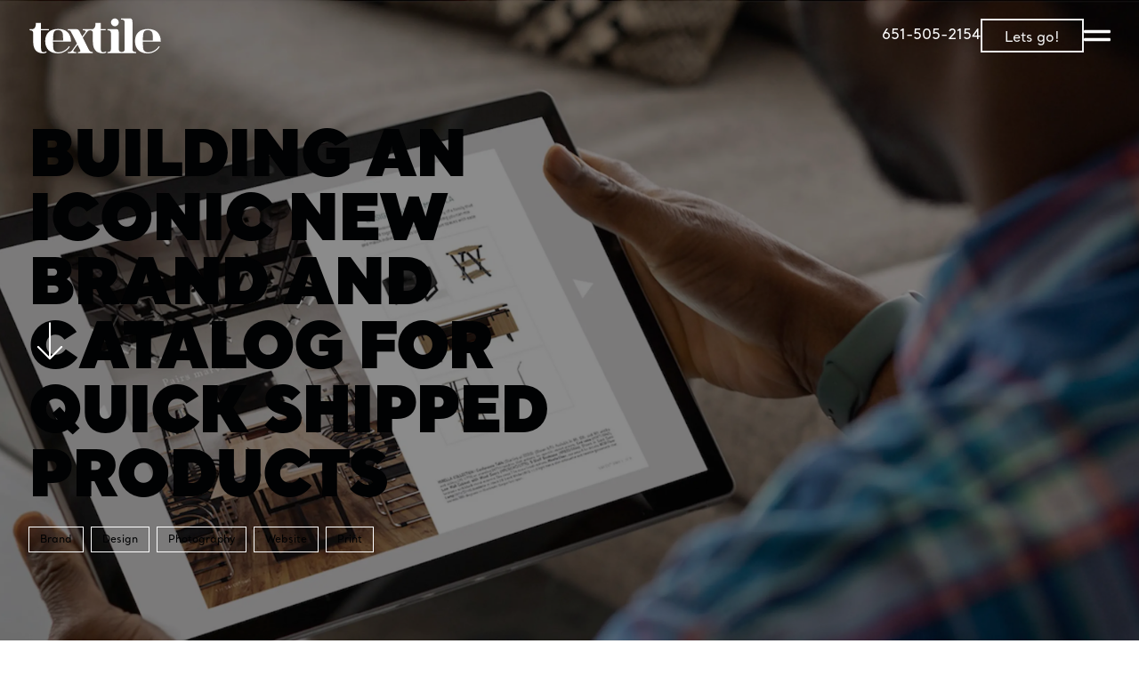

--- FILE ---
content_type: text/html
request_url: https://www.textilecreativestudios.com/project/safco-swift-catalog
body_size: 16206
content:
<!DOCTYPE html><!-- Last Published: Fri Jan 02 2026 18:06:19 GMT+0000 (Coordinated Universal Time) --><html data-wf-domain="www.textilecreativestudios.com" data-wf-page="6593428dd854e03b88d5babf" data-wf-site="659333fd6df8ea43c3ff28a3" lang="en" data-wf-collection="6593428dd854e03b88d5baa2" data-wf-item-slug="safco-swift-catalog"><head><meta charset="utf-8"/><title>SAFCO SWIFT Catalog | Textile Creative Studio Portfolio Project</title><meta content="Innovating SAFCO&#x27;s product delivery, Textile Creative Studio&#x27;s interactive SWIFT catalog introduces a curated selection of products available for rapid shipping, wrapped in a unique brand experience." name="description"/><meta content="SAFCO SWIFT Catalog | Textile Creative Studio Portfolio Project" property="og:title"/><meta content="Innovating SAFCO&#x27;s product delivery, Textile Creative Studio&#x27;s interactive SWIFT catalog introduces a curated selection of products available for rapid shipping, wrapped in a unique brand experience." property="og:description"/><meta content="https://cdn.prod.website-files.com/659339b7139e1daa37a05889/66031d21bc37b8d243e95bbf_Safco%20SWIFT_THUMBNAIL%20IMAGE.webp" property="og:image"/><meta content="SAFCO SWIFT Catalog | Textile Creative Studio Portfolio Project" property="twitter:title"/><meta content="Innovating SAFCO&#x27;s product delivery, Textile Creative Studio&#x27;s interactive SWIFT catalog introduces a curated selection of products available for rapid shipping, wrapped in a unique brand experience." property="twitter:description"/><meta content="https://cdn.prod.website-files.com/659339b7139e1daa37a05889/66031d21bc37b8d243e95bbf_Safco%20SWIFT_THUMBNAIL%20IMAGE.webp" property="twitter:image"/><meta property="og:type" content="website"/><meta content="summary_large_image" name="twitter:card"/><meta content="width=device-width, initial-scale=1" name="viewport"/><meta content="3KOsQ2pavEIt1WARbqr26OfjieeaK4xN6sKEc8Bbhn8" name="google-site-verification"/><link href="https://cdn.prod.website-files.com/659333fd6df8ea43c3ff28a3/css/txtl-staging.shared.efc940fd8.min.css" rel="stylesheet" type="text/css"/><style>@media (min-width:992px) {html.w-mod-js:not(.w-mod-ix) [data-w-id="353e489d-9f2a-c9dc-5ba8-37755e10ca99"] {-webkit-transform:translate3d(0, 100%, 0) scale3d(1, 1, 1) rotateX(0) rotateY(0) rotateZ(0) skew(0, 0);-moz-transform:translate3d(0, 100%, 0) scale3d(1, 1, 1) rotateX(0) rotateY(0) rotateZ(0) skew(0, 0);-ms-transform:translate3d(0, 100%, 0) scale3d(1, 1, 1) rotateX(0) rotateY(0) rotateZ(0) skew(0, 0);transform:translate3d(0, 100%, 0) scale3d(1, 1, 1) rotateX(0) rotateY(0) rotateZ(0) skew(0, 0);}html.w-mod-js:not(.w-mod-ix) [data-w-id="353e489d-9f2a-c9dc-5ba8-37755e10caa2"] {-webkit-transform:translate3d(0, 100%, 0) scale3d(1, 1, 1) rotateX(0) rotateY(0) rotateZ(0) skew(0, 0);-moz-transform:translate3d(0, 100%, 0) scale3d(1, 1, 1) rotateX(0) rotateY(0) rotateZ(0) skew(0, 0);-ms-transform:translate3d(0, 100%, 0) scale3d(1, 1, 1) rotateX(0) rotateY(0) rotateZ(0) skew(0, 0);transform:translate3d(0, 100%, 0) scale3d(1, 1, 1) rotateX(0) rotateY(0) rotateZ(0) skew(0, 0);}html.w-mod-js:not(.w-mod-ix) [data-w-id="353e489d-9f2a-c9dc-5ba8-37755e10ca9d"] {-webkit-transform:translate3d(0, 100%, 0) scale3d(1, 1, 1) rotateX(0) rotateY(0) rotateZ(0) skew(0, 0);-moz-transform:translate3d(0, 100%, 0) scale3d(1, 1, 1) rotateX(0) rotateY(0) rotateZ(0) skew(0, 0);-ms-transform:translate3d(0, 100%, 0) scale3d(1, 1, 1) rotateX(0) rotateY(0) rotateZ(0) skew(0, 0);transform:translate3d(0, 100%, 0) scale3d(1, 1, 1) rotateX(0) rotateY(0) rotateZ(0) skew(0, 0);}html.w-mod-js:not(.w-mod-ix) [data-w-id="353e489d-9f2a-c9dc-5ba8-37755e10caa6"] {-webkit-transform:translate3d(0, 100%, 0) scale3d(1, 1, 1) rotateX(0) rotateY(0) rotateZ(0) skew(0, 0);-moz-transform:translate3d(0, 100%, 0) scale3d(1, 1, 1) rotateX(0) rotateY(0) rotateZ(0) skew(0, 0);-ms-transform:translate3d(0, 100%, 0) scale3d(1, 1, 1) rotateX(0) rotateY(0) rotateZ(0) skew(0, 0);transform:translate3d(0, 100%, 0) scale3d(1, 1, 1) rotateX(0) rotateY(0) rotateZ(0) skew(0, 0);}html.w-mod-js:not(.w-mod-ix) [data-w-id="353e489d-9f2a-c9dc-5ba8-37755e10caac"] {-webkit-transform:translate3d(0, 100%, 0) scale3d(1, 1, 1) rotateX(0) rotateY(0) rotateZ(0) skew(0, 0);-moz-transform:translate3d(0, 100%, 0) scale3d(1, 1, 1) rotateX(0) rotateY(0) rotateZ(0) skew(0, 0);-ms-transform:translate3d(0, 100%, 0) scale3d(1, 1, 1) rotateX(0) rotateY(0) rotateZ(0) skew(0, 0);transform:translate3d(0, 100%, 0) scale3d(1, 1, 1) rotateX(0) rotateY(0) rotateZ(0) skew(0, 0);}html.w-mod-js:not(.w-mod-ix) [data-w-id="353e489d-9f2a-c9dc-5ba8-37755e10cab1"] {-webkit-transform:translate3d(0, 100%, 0) scale3d(1, 1, 1) rotateX(0) rotateY(0) rotateZ(0) skew(0, 0);-moz-transform:translate3d(0, 100%, 0) scale3d(1, 1, 1) rotateX(0) rotateY(0) rotateZ(0) skew(0, 0);-ms-transform:translate3d(0, 100%, 0) scale3d(1, 1, 1) rotateX(0) rotateY(0) rotateZ(0) skew(0, 0);transform:translate3d(0, 100%, 0) scale3d(1, 1, 1) rotateX(0) rotateY(0) rotateZ(0) skew(0, 0);}html.w-mod-js:not(.w-mod-ix) [data-w-id="353e489d-9f2a-c9dc-5ba8-37755e10cab7"] {-webkit-transform:translate3d(0, 100%, 0) scale3d(1, 1, 1) rotateX(0) rotateY(0) rotateZ(0) skew(0, 0);-moz-transform:translate3d(0, 100%, 0) scale3d(1, 1, 1) rotateX(0) rotateY(0) rotateZ(0) skew(0, 0);-ms-transform:translate3d(0, 100%, 0) scale3d(1, 1, 1) rotateX(0) rotateY(0) rotateZ(0) skew(0, 0);transform:translate3d(0, 100%, 0) scale3d(1, 1, 1) rotateX(0) rotateY(0) rotateZ(0) skew(0, 0);}html.w-mod-js:not(.w-mod-ix) [data-w-id="353e489d-9f2a-c9dc-5ba8-37755e10cabc"] {-webkit-transform:translate3d(0, 100%, 0) scale3d(1, 1, 1) rotateX(0) rotateY(0) rotateZ(0) skew(0, 0);-moz-transform:translate3d(0, 100%, 0) scale3d(1, 1, 1) rotateX(0) rotateY(0) rotateZ(0) skew(0, 0);-ms-transform:translate3d(0, 100%, 0) scale3d(1, 1, 1) rotateX(0) rotateY(0) rotateZ(0) skew(0, 0);transform:translate3d(0, 100%, 0) scale3d(1, 1, 1) rotateX(0) rotateY(0) rotateZ(0) skew(0, 0);}html.w-mod-js:not(.w-mod-ix) [data-w-id="353e489d-9f2a-c9dc-5ba8-37755e10cac2"] {-webkit-transform:translate3d(0, 100%, 0) scale3d(1, 1, 1) rotateX(0) rotateY(0) rotateZ(0) skew(0, 0);-moz-transform:translate3d(0, 100%, 0) scale3d(1, 1, 1) rotateX(0) rotateY(0) rotateZ(0) skew(0, 0);-ms-transform:translate3d(0, 100%, 0) scale3d(1, 1, 1) rotateX(0) rotateY(0) rotateZ(0) skew(0, 0);transform:translate3d(0, 100%, 0) scale3d(1, 1, 1) rotateX(0) rotateY(0) rotateZ(0) skew(0, 0);}html.w-mod-js:not(.w-mod-ix) [data-w-id="353e489d-9f2a-c9dc-5ba8-37755e10cac7"] {-webkit-transform:translate3d(0, 100%, 0) scale3d(1, 1, 1) rotateX(0) rotateY(0) rotateZ(0) skew(0, 0);-moz-transform:translate3d(0, 100%, 0) scale3d(1, 1, 1) rotateX(0) rotateY(0) rotateZ(0) skew(0, 0);-ms-transform:translate3d(0, 100%, 0) scale3d(1, 1, 1) rotateX(0) rotateY(0) rotateZ(0) skew(0, 0);transform:translate3d(0, 100%, 0) scale3d(1, 1, 1) rotateX(0) rotateY(0) rotateZ(0) skew(0, 0);}html.w-mod-js:not(.w-mod-ix) [data-w-id="a209c62d-9b84-ca5c-4512-de1f43db1cb0"] {-webkit-transform:translate3d(0, 100%, 0) scale3d(1, 1, 1) rotateX(0) rotateY(0) rotateZ(0) skew(0, 0);-moz-transform:translate3d(0, 100%, 0) scale3d(1, 1, 1) rotateX(0) rotateY(0) rotateZ(0) skew(0, 0);-ms-transform:translate3d(0, 100%, 0) scale3d(1, 1, 1) rotateX(0) rotateY(0) rotateZ(0) skew(0, 0);transform:translate3d(0, 100%, 0) scale3d(1, 1, 1) rotateX(0) rotateY(0) rotateZ(0) skew(0, 0);}}@media (max-width:991px) and (min-width:768px) {html.w-mod-js:not(.w-mod-ix) [data-w-id="353e489d-9f2a-c9dc-5ba8-37755e10ca99"] {-webkit-transform:translate3d(0, 100%, 0) scale3d(1, 1, 1) rotateX(0) rotateY(0) rotateZ(0) skew(0, 0);-moz-transform:translate3d(0, 100%, 0) scale3d(1, 1, 1) rotateX(0) rotateY(0) rotateZ(0) skew(0, 0);-ms-transform:translate3d(0, 100%, 0) scale3d(1, 1, 1) rotateX(0) rotateY(0) rotateZ(0) skew(0, 0);transform:translate3d(0, 100%, 0) scale3d(1, 1, 1) rotateX(0) rotateY(0) rotateZ(0) skew(0, 0);}}@media (max-width:767px) and (min-width:480px) {html.w-mod-js:not(.w-mod-ix) [data-w-id="353e489d-9f2a-c9dc-5ba8-37755e10ca99"] {-webkit-transform:translate3d(0, 100%, 0) scale3d(1, 1, 1) rotateX(0) rotateY(0) rotateZ(0) skew(0, 0);-moz-transform:translate3d(0, 100%, 0) scale3d(1, 1, 1) rotateX(0) rotateY(0) rotateZ(0) skew(0, 0);-ms-transform:translate3d(0, 100%, 0) scale3d(1, 1, 1) rotateX(0) rotateY(0) rotateZ(0) skew(0, 0);transform:translate3d(0, 100%, 0) scale3d(1, 1, 1) rotateX(0) rotateY(0) rotateZ(0) skew(0, 0);}}@media (max-width:479px) {html.w-mod-js:not(.w-mod-ix) [data-w-id="353e489d-9f2a-c9dc-5ba8-37755e10ca99"] {-webkit-transform:translate3d(0, 100%, 0) scale3d(1, 1, 1) rotateX(0) rotateY(0) rotateZ(0) skew(0, 0);-moz-transform:translate3d(0, 100%, 0) scale3d(1, 1, 1) rotateX(0) rotateY(0) rotateZ(0) skew(0, 0);-ms-transform:translate3d(0, 100%, 0) scale3d(1, 1, 1) rotateX(0) rotateY(0) rotateZ(0) skew(0, 0);transform:translate3d(0, 100%, 0) scale3d(1, 1, 1) rotateX(0) rotateY(0) rotateZ(0) skew(0, 0);}}</style><script type="text/javascript">!function(o,c){var n=c.documentElement,t=" w-mod-";n.className+=t+"js",("ontouchstart"in o||o.DocumentTouch&&c instanceof DocumentTouch)&&(n.className+=t+"touch")}(window,document);</script><link href="https://cdn.prod.website-files.com/659333fd6df8ea43c3ff28a3/65fdbb50ac9aa4e2767f0c7b_txtl-favicon_32x32.png" rel="shortcut icon" type="image/x-icon"/><link href="https://cdn.prod.website-files.com/659333fd6df8ea43c3ff28a3/65fdbb57f5a0b5c2f5827144_txtl-favicon_256x256.png" rel="apple-touch-icon"/><link href="https://www.textilecreativestudios.com/project/safco-swift-catalog" rel="canonical"/><!-- Google Tag Manager -->
<script>(function(w,d,s,l,i){w[l]=w[l]||[];w[l].push({'gtm.start':
new Date().getTime(),event:'gtm.js'});var f=d.getElementsByTagName(s)[0],
j=d.createElement(s),dl=l!='dataLayer'?'&l='+l:'';j.async=true;j.src=
'https://www.googletagmanager.com/gtm.js?id='+i+dl;f.parentNode.insertBefore(j,f);
})(window,document,'script','dataLayer','GTM-5GZXJLV7');</script>
<!-- End Google Tag Manager -->

<script>
  window.dataLayer = window.dataLayer || [];
  function gtag(){dataLayer.push(arguments);}
  gtag('js', new Date());

  gtag('config', 'G-JF4NREF0SY');
</script>

<style>
  .txtl-preloader_wrap {
    display: block;
  }
  
</style>

</head><body theme="1"><div class="page_wrap"><div class="page_code_wrap"><div class="page_code_base w-embed"><link rel="stylesheet" href="https://cdn.jsdelivr.net/gh/lumosframework/lumos@v1.0.5/spacing.css"/>


<style>
:root {
	--font-family--inherit: inherit;
	--font-weight--inherit: inherit;
	--font-weight--100: 100;
	--font-weight--200: 200;
	--font-weight--300: 300;
	--font-weight--400: 400;
	--font-weight--500: 500;
	--font-weight--600: 600;
	--font-weight--700: 700;
	--font-weight--800: 800;
	--font-weight--900: 900;
	--line-height--inherit: inherit;
	--letter-spacing--inherit: inherit;
	--text-transform--none: none;
	--text-transform--uppercase: uppercase;
	--text-transform--capitalize: capitalize;
	--text-transform--lowercase: lowercase;
	--text-transform--inherit: inherit;
	--swatch--currentcolor: currentColor;
	--swatch--inherit: inherit;
}
body { 
	overscroll-behavior: none;
	font-smoothing: antialiased;
  -webkit-font-smoothing: antialiased;
}

a {
color: inherit;
text-decoration: none;
}

button {
	background-color: unset;
  padding: unset;
  text-align: inherit;
}
img::selection {
  background: transparent;
}
.page_wrap {
	overflow: clip;
}
:is(h1, h2, h3, h4, h5, h6, p) a { 
	text-decoration: underline;
}
.w-richtext > *:first-child { 
	margin-top: 0;
}
.w-richtext > *:last-child { 
	margin-bottom: 0;
}
.wf-empty[class*="--"] { 
	padding: 0;
}

/* section styles */
main section, header, footer {
	position: relative;
  padding-top: var(--section-vertical--main);
	padding-bottom: var(--section-vertical--main);
}
/* small */
[section-top="1"] { padding-top: var(--section-vertical--small); }
[section-bottom="1"] { padding-bottom: var(--section-vertical--small); }
/* medium */
[section-top="2"] { padding-top: var(--section-vertical--main); }
[section-bottom="2"] { padding-bottom: var(--section-vertical--main); }
/* large */
[section-top="3"] { padding-top: var(--section-vertical--large); }
[section-bottom="3"] { padding-bottom: var(--section-vertical--large); }
/* none */
[section-top="0"] { padding-top: 0; }
[section-bottom="0"] { padding-bottom: 0; }

/* container styles */
container {
	display: block;
	position: relative;
  container-type: inline-size;
	width: 100%;
	max-width: var(--container--main);
  padding-left: var(--page-padding--main);
  padding-right: var(--page-padding--main);
	margin-left: auto;
  margin-right: auto;
}

/* line clamp */
:is(c, :where([class*="lc1"], [class*="lc2"], [class*="lc3"], [class*="lc4"])) {
	display: -webkit-box;
	overflow: hidden;
	-webkit-line-clamp: 1;
	-webkit-box-orient: vertical;
}
[class*="lc2"] { -webkit-line-clamp: 2; }
[class*="lc3"] { -webkit-line-clamp: 3; }
[class*="lc4"] { -webkit-line-clamp: 4; }

/* text wrap */
[class*="tw1"] { 
	text-wrap: balance;
}

/**%{{pointer-events: children}**/
:is(c, :where([class*="pe1"])) { pointer-events: none; }
:is(c, :where([class*="pe1"] > *)) { pointer-events: auto; }
/**}%**/

/* cover */
:is(c, :where([class*="cf1"])) { 
	width: 100%;
  height: 100%;
}
:is(c, :where([class*="ca1"])) { 
	position: absolute;
  width: 100%;
  height: 100%;
  top: 0;
  left: 0;
}

/* layout controller */
:is(c, :where([class*="gd1"])) {
  display: grid;
  grid-row-gap: var(--grid-gap--main);
  grid-column-gap: var(--grid-gap--main);
}
[class*="gd1"] {
  grid-template-columns: repeat(var(--cc), minmax(0, 1fr));
  grid-template-rows: auto;
  --cc: 1;
  --cs: 1;
  --ct: auto;
  --rs: 1;
}
[class*="gd1"] > * {
  grid-column-start: var(--ct) !important;
  grid-column-end: span var(--cs) !important;
  grid-row-start: auto !important;
  grid-row-end: span var(--rs) !important;
}
</style></div><div class="page_code_layout w-embed"><style>
[class*="cp1"]{--cc:1}[class*="cp2"]{--cc:2}[class*="cp3"]{--cc:3}[class*="cp4"]{--cc:4}[class*="cp5"]{--cc:5}[class*="cp6"]{--cc:6}[class*="cp7"]{--cc:7}[class*="cp8"]{--cc:8}[class*="cp9"]{--cc:9}[class*="cp10"]{--cc:10}[class*="cp11"]{--cc:11}[class*="cp12"]{--cc:12}[class*="cp13"]{--cc:13}[class*="cp14"]{--cc:14}[class*="cp15"]{--cc:15}[class*="cp16"]{--cc:16}[class*="cp17"]{--cc:17}[class*="cp18"]{--cc:18}[class*="cp19"]{--cc:19}[class*="cp20"]{--cc:20}[class*="cp21"]{--cc:21}[class*="cp22"]{--cc:22}[class*="cp23"]{--cc:23}[class*="cp24"]{--cc:24}[class*="gd1"]>[class*="cp1"]{--cs:1}[class*="gd1"]>[class*="cp2"]{--cs:2}[class*="gd1"]>[class*="cp3"]{--cs:3}[class*="gd1"]>[class*="cp4"]{--cs:4}[class*="gd1"]>[class*="cp5"]{--cs:5}[class*="gd1"]>[class*="cp6"]{--cs:6}[class*="gd1"]>[class*="cp7"]{--cs:7}[class*="gd1"]>[class*="cp8"]{--cs:8}[class*="gd1"]>[class*="cp9"]{--cs:9}[class*="gd1"]>[class*="cp10"]{--cs:10}[class*="gd1"]>[class*="cp11"]{--cs:11}[class*="gd1"]>[class*="cp12"]{--cs:12}[class*="gd1"]>[class*="cp13"]{--cs:13}[class*="gd1"]>[class*="cp14"]{--cs:14}[class*="gd1"]>[class*="cp15"]{--cs:15}[class*="gd1"]>[class*="cp16"]{--cs:16}[class*="gd1"]>[class*="cp17"]{--cs:17}[class*="gd1"]>[class*="cp18"]{--cs:18}[class*="gd1"]>[class*="cp19"]{--cs:19}[class*="gd1"]>[class*="cp20"]{--cs:20}[class*="gd1"]>[class*="cp21"]{--cs:21}[class*="gd1"]>[class*="cp22"]{--cs:22}[class*="gd1"]>[class*="cp23"]{--cs:23}[class*="gd1"]>[class*="cp24"]{--cs:24}[class*="rp1"]{--rs:1}[class*="rp2"]{--rs:2}[class*="rp3"]{--rs:3}[class*="rp4"]{--rs:4}[class*="rp5"]{--rs:5}[class*="rp6"]{--rs:6}[class*="rp7"]{--rs:7}[class*="rp8"]{--rs:8}[class*="rp9"]{--rs:9}[class*="rp10"]{--rs:10}[class*="rp11"]{--rs:11}[class*="rp12"]{--rs:12}[class*="sp1"]{--ct:1}[class*="sp2"]{--ct:2}[class*="sp3"]{--ct:3}[class*="sp4"]{--ct:4}[class*="sp5"]{--ct:5}[class*="sp6"]{--ct:6}[class*="sp7"]{--ct:7}[class*="sp8"]{--ct:8}[class*="sp9"]{--ct:9}[class*="sp10"]{--ct:10}[class*="sp11"]{--ct:11}[class*="sp12"]{--ct:12}[class*="sp13"]{--ct:13}[class*="sp14"]{--ct:14}[class*="sp15"]{--ct:15}[class*="sp16"]{--ct:16}[class*="sp17"]{--ct:17}[class*="sp18"]{--ct:18}[class*="sp19"]{--ct:19}[class*="sp20"]{--ct:20}[class*="sp21"]{--ct:21}[class*="sp22"]{--ct:22}[class*="sp23"]{--ct:23}[class*="sp24"]{--ct:24}[class*="sp0"]{--ct:auto}[class*="op1"]{order:-1}[class*="op2"]{order:1}[class*="op0"]{order:0}@media screen and (min-width:480px){[class*="cl1"]{--cc:1}[class*="cl2"]{--cc:2}[class*="cl3"]{--cc:3}[class*="cl4"]{--cc:4}[class*="cl5"]{--cc:5}[class*="cl6"]{--cc:6}[class*="cl7"]{--cc:7}[class*="cl8"]{--cc:8}[class*="cl9"]{--cc:9}[class*="cl10"]{--cc:10}[class*="cl11"]{--cc:11}[class*="cl12"]{--cc:12}[class*="cl13"]{--cc:13}[class*="cl14"]{--cc:14}[class*="cl15"]{--cc:15}[class*="cl16"]{--cc:16}[class*="cl17"]{--cc:17}[class*="cl18"]{--cc:18}[class*="cl19"]{--cc:19}[class*="cl20"]{--cc:20}[class*="cl21"]{--cc:21}[class*="cl22"]{--cc:22}[class*="cl23"]{--cc:23}[class*="cl24"]{--cc:24}[class*="gd1"]>[class*="cl1"]{--cs:1}[class*="gd1"]>[class*="cl2"]{--cs:2}[class*="gd1"]>[class*="cl3"]{--cs:3}[class*="gd1"]>[class*="cl4"]{--cs:4}[class*="gd1"]>[class*="cl5"]{--cs:5}[class*="gd1"]>[class*="cl6"]{--cs:6}[class*="gd1"]>[class*="cl7"]{--cs:7}[class*="gd1"]>[class*="cl8"]{--cs:8}[class*="gd1"]>[class*="cl9"]{--cs:9}[class*="gd1"]>[class*="cl10"]{--cs:10}[class*="gd1"]>[class*="cl11"]{--cs:11}[class*="gd1"]>[class*="cl12"]{--cs:12}[class*="gd1"]>[class*="cl13"]{--cs:13}[class*="gd1"]>[class*="cl14"]{--cs:14}[class*="gd1"]>[class*="cl15"]{--cs:15}[class*="gd1"]>[class*="cl16"]{--cs:16}[class*="gd1"]>[class*="cl17"]{--cs:17}[class*="gd1"]>[class*="cl18"]{--cs:18}[class*="gd1"]>[class*="cl19"]{--cs:19}[class*="gd1"]>[class*="cl20"]{--cs:20}[class*="gd1"]>[class*="cl21"]{--cs:21}[class*="gd1"]>[class*="cl22"]{--cs:22}[class*="gd1"]>[class*="cl23"]{--cs:23}[class*="gd1"]>[class*="cl24"]{--cs:24}[class*="rl1"]{--rs:1}[class*="rl2"]{--rs:2}[class*="rl3"]{--rs:3}[class*="rl4"]{--rs:4}[class*="rl5"]{--rs:5}[class*="rl6"]{--rs:6}[class*="rl7"]{--rs:7}[class*="rl8"]{--rs:8}[class*="rl9"]{--rs:9}[class*="rl10"]{--rs:10}[class*="rl11"]{--rs:11}[class*="rl12"]{--rs:12}[class*="sl1"]{--ct:1}[class*="sl2"]{--ct:2}[class*="sl3"]{--ct:3}[class*="sl4"]{--ct:4}[class*="sl5"]{--ct:5}[class*="sl6"]{--ct:6}[class*="sl7"]{--ct:7}[class*="sl8"]{--ct:8}[class*="sl9"]{--ct:9}[class*="sl10"]{--ct:10}[class*="sl11"]{--ct:11}[class*="sl12"]{--ct:12}[class*="sl13"]{--ct:13}[class*="sl14"]{--ct:14}[class*="sl15"]{--ct:15}[class*="sl16"]{--ct:16}[class*="sl17"]{--ct:17}[class*="sl18"]{--ct:18}[class*="sl19"]{--ct:19}[class*="sl20"]{--ct:20}[class*="sl21"]{--ct:21}[class*="sl22"]{--ct:22}[class*="sl23"]{--ct:23}[class*="sl24"]{--ct:24}[class*="sl0"]{--ct:auto}[class*="ol1"]{order:-1}[class*="ol2"]{order:1}[class*="ol0"]{order:0}}@media screen and (min-width:768px){[class*="ct1"]{--cc:1}[class*="ct2"]{--cc:2}[class*="ct3"]{--cc:3}[class*="ct4"]{--cc:4}[class*="ct5"]{--cc:5}[class*="ct6"]{--cc:6}[class*="ct7"]{--cc:7}[class*="ct8"]{--cc:8}[class*="ct9"]{--cc:9}[class*="ct10"]{--cc:10}[class*="ct11"]{--cc:11}[class*="ct12"]{--cc:12}[class*="ct13"]{--cc:13}[class*="ct14"]{--cc:14}[class*="ct15"]{--cc:15}[class*="ct16"]{--cc:16}[class*="ct17"]{--cc:17}[class*="ct18"]{--cc:18}[class*="ct19"]{--cc:19}[class*="ct20"]{--cc:20}[class*="ct21"]{--cc:21}[class*="ct22"]{--cc:22}[class*="ct23"]{--cc:23}[class*="ct24"]{--cc:24}[class*="gd1"]>[class*="ct1"]{--cs:1}[class*="gd1"]>[class*="ct2"]{--cs:2}[class*="gd1"]>[class*="ct3"]{--cs:3}[class*="gd1"]>[class*="ct4"]{--cs:4}[class*="gd1"]>[class*="ct5"]{--cs:5}[class*="gd1"]>[class*="ct6"]{--cs:6}[class*="gd1"]>[class*="ct7"]{--cs:7}[class*="gd1"]>[class*="ct8"]{--cs:8}[class*="gd1"]>[class*="ct9"]{--cs:9}[class*="gd1"]>[class*="ct10"]{--cs:10}[class*="gd1"]>[class*="ct11"]{--cs:11}[class*="gd1"]>[class*="ct12"]{--cs:12}[class*="gd1"]>[class*="ct13"]{--cs:13}[class*="gd1"]>[class*="ct14"]{--cs:14}[class*="gd1"]>[class*="ct15"]{--cs:15}[class*="gd1"]>[class*="ct16"]{--cs:16}[class*="gd1"]>[class*="ct17"]{--cs:17}[class*="gd1"]>[class*="ct18"]{--cs:18}[class*="gd1"]>[class*="ct19"]{--cs:19}[class*="gd1"]>[class*="ct20"]{--cs:20}[class*="gd1"]>[class*="ct21"]{--cs:21}[class*="gd1"]>[class*="ct22"]{--cs:22}[class*="gd1"]>[class*="ct23"]{--cs:23}[class*="gd1"]>[class*="ct24"]{--cs:24}[class*="rt1"]{--rs:1}[class*="rt2"]{--rs:2}[class*="rt3"]{--rs:3}[class*="rt4"]{--rs:4}[class*="rt5"]{--rs:5}[class*="rt6"]{--rs:6}[class*="rt7"]{--rs:7}[class*="rt8"]{--rs:8}[class*="rt9"]{--rs:9}[class*="rt10"]{--rs:10}[class*="rt11"]{--rs:11}[class*="rt12"]{--rs:12}[class*="st1"]{--ct:1}[class*="st2"]{--ct:2}[class*="st3"]{--ct:3}[class*="st4"]{--ct:4}[class*="st5"]{--ct:5}[class*="st6"]{--ct:6}[class*="st7"]{--ct:7}[class*="st8"]{--ct:8}[class*="st9"]{--ct:9}[class*="st10"]{--ct:10}[class*="st11"]{--ct:11}[class*="st12"]{--ct:12}[class*="st13"]{--ct:13}[class*="st14"]{--ct:14}[class*="st15"]{--ct:15}[class*="st16"]{--ct:16}[class*="st17"]{--ct:17}[class*="st18"]{--ct:18}[class*="st19"]{--ct:19}[class*="st20"]{--ct:20}[class*="st21"]{--ct:21}[class*="st22"]{--ct:22}[class*="st23"]{--ct:23}[class*="st24"]{--ct:24}[class*="st0"]{--ct:auto}[class*="ot1"]{order:-1}[class*="ot2"]{order:1}[class*="ot0"]{order:0}}@media screen and (min-width:992px){[class*="cd1"]{--cc:1}[class*="cd2"]{--cc:2}[class*="cd3"]{--cc:3}[class*="cd4"]{--cc:4}[class*="cd5"]{--cc:5}[class*="cd6"]{--cc:6}[class*="cd7"]{--cc:7}[class*="cd8"]{--cc:8}[class*="cd9"]{--cc:9}[class*="cd10"]{--cc:10}[class*="cd11"]{--cc:11}[class*="cd12"]{--cc:12}[class*="cd13"]{--cc:13}[class*="cd14"]{--cc:14}[class*="cd15"]{--cc:15}[class*="cd16"]{--cc:16}[class*="cd17"]{--cc:17}[class*="cd18"]{--cc:18}[class*="cd19"]{--cc:19}[class*="cd20"]{--cc:20}[class*="cd21"]{--cc:21}[class*="cd22"]{--cc:22}[class*="cd23"]{--cc:23}[class*="cd24"]{--cc:24}[class*="gd1"]>[class*="cd1"]{--cs:1}[class*="gd1"]>[class*="cd2"]{--cs:2}[class*="gd1"]>[class*="cd3"]{--cs:3}[class*="gd1"]>[class*="cd4"]{--cs:4}[class*="gd1"]>[class*="cd5"]{--cs:5}[class*="gd1"]>[class*="cd6"]{--cs:6}[class*="gd1"]>[class*="cd7"]{--cs:7}[class*="gd1"]>[class*="cd8"]{--cs:8}[class*="gd1"]>[class*="cd9"]{--cs:9}[class*="gd1"]>[class*="cd10"]{--cs:10}[class*="gd1"]>[class*="cd11"]{--cs:11}[class*="gd1"]>[class*="cd12"]{--cs:12}[class*="gd1"]>[class*="cd13"]{--cs:13}[class*="gd1"]>[class*="cd14"]{--cs:14}[class*="gd1"]>[class*="cd15"]{--cs:15}[class*="gd1"]>[class*="cd16"]{--cs:16}[class*="gd1"]>[class*="cd17"]{--cs:17}[class*="gd1"]>[class*="cd18"]{--cs:18}[class*="gd1"]>[class*="cd19"]{--cs:19}[class*="gd1"]>[class*="cd20"]{--cs:20}[class*="gd1"]>[class*="cd21"]{--cs:21}[class*="gd1"]>[class*="cd22"]{--cs:22}[class*="gd1"]>[class*="cd23"]{--cs:23}[class*="gd1"]>[class*="cd24"]{--cs:24}[class*="rd1"]{--rs:1}[class*="rd2"]{--rs:2}[class*="rd3"]{--rs:3}[class*="rd4"]{--rs:4}[class*="rd5"]{--rs:5}[class*="rd6"]{--rs:6}[class*="rd7"]{--rs:7}[class*="rd8"]{--rs:8}[class*="rd9"]{--rs:9}[class*="rd10"]{--rs:10}[class*="rd11"]{--rs:11}[class*="rd12"]{--rs:12}[class*="sd1"]{--ct:1}[class*="sd2"]{--ct:2}[class*="sd3"]{--ct:3}[class*="sd4"]{--ct:4}[class*="sd5"]{--ct:5}[class*="sd6"]{--ct:6}[class*="sd7"]{--ct:7}[class*="sd8"]{--ct:8}[class*="sd9"]{--ct:9}[class*="sd10"]{--ct:10}[class*="sd11"]{--ct:11}[class*="sd12"]{--ct:12}[class*="sd13"]{--ct:13}[class*="sd14"]{--ct:14}[class*="sd15"]{--ct:15}[class*="sd16"]{--ct:16}[class*="sd17"]{--ct:17}[class*="sd18"]{--ct:18}[class*="sd19"]{--ct:19}[class*="sd20"]{--ct:20}[class*="sd21"]{--ct:21}[class*="sd22"]{--ct:22}[class*="sd23"]{--ct:23}[class*="sd24"]{--ct:24}[class*="sd0"]{--ct:auto}[class*="od1"]{order:-1}[class*="od2"]{order:1}[class*="od0"]{order:0}}
</style></div><div class="page_code_color w-embed"><style>
/* theme light */
:root,
[theme="1"],
[theme="2"] [invert="true"] {
	--theme--background: var(--swatch--light-1);
	--theme--text: var(--swatch--dark-1);
  --theme--border: var(--swatch--dark-fade-1);
	/* button */
  --button--background: var(--swatch--brand-1);
  --button--text: var(--swatch--light-1);
  --button--border: var(--swatch--brand-1);
  --button--background-hover: var(--swatch--dark-1);
  --button--text-hover: var(--swatch--light-1);
  --button--border-hover: var(--swatch--dark-1);
  /* button */
  --button2--background: var(--swatch--dark-3);
  --button2--text: var(--swatch--light-1);
  --button2--border: var(--swatch--dark-3);
  --button2--background-hover: var(--swatch--light-1);
  --button2--text-hover: var(--swatch--dark-1);
  --button2--border-hover: var(--swatch--dark-1);
   /* button */
  --button0--background: var(--swatch--transparent);
  --button0--text: var(--swatch--dark-1);
  --button0--border: var(--swatch--dark-1);
  --button0--background-hover: var(--swatch--dark-3);
  --button0--text-hover: var(--swatch--light-1);
  --button0--border-hover: var(--swatch--dark-3
  );
}
/* theme dark */
[theme="2"],
[invert="true"],
[theme="1"] [invert="true"] {
	--theme--background: var(--swatch--dark-1);
	--theme--text: var(--swatch--light-1);
  --theme--border: var(--swatch--light-fade-1);
	/* button */
  --button--background: var(--swatch--brand-1);
  --button--text: var(--swatch--light-1);
  --button--border: var(--swatch--brand-1);
  --button--background-hover: var(--swatch--light-1);
  --button--text-hover: var(--swatch--dark-1);
  --button--border-hover: var(--swatch--light-1);
	/* button */
  --button2--background: var(--swatch--light-1);
  --button2--text: var(--swatch--dark-1);
  --button2--border: var(--swatch--light-1);
  --button2--background-hover: var(--swatch--dark-3);
  --button2--text-hover: var(--swatch--light-1);
  --button2--border-hover: var(--swatch--dark-3);
   /* button */
  --button0--background: var(--swatch--transparent);
  --button0--text: var(--swatch--light-1);
  --button0--border: var(--swatch--light-1);
  --button0--background-hover: var(--swatch--light-1);
  --button0--text-hover: var(--swatch--dark-1);
  --button0--border-hover: var(--swatch--light-1);
}
/* button outlined */
[button-style="2"] {
  --button--background: var(--button2--background);
  --button--text: var(--button2--text);
  --button--border: var(--button2--border);
  --button--background-hover: var(--button2--background-hover);
  --button--text-hover: var(--button2--text-hover);
  --button--border-hover: var(--button2--border-hover);
}
/* button outlined */
[button-style="0"] {
  --button--background: var(--button0--background);
  --button--text: var(--button0--text);
  --button--border: var(--button0--border);
  --button--background-hover: var(--button0--background-hover);
  --button--text-hover: var(--button0--text-hover);
  --button--border-hover: var(--button0--border-hover);
}
/* apply colors */
:where([theme="1"], [theme="2"], [invert="true"]) {
	background-color: var(--theme--background);
	color: var(--theme--text);
}
</style></div><div class="page_code_typography w-embed"><style>
/* typography */
h1 {
	font-weight: var(--h1--font-weight);
  text-transform: var(--h1--text-transform);
}
h2 {
	font-weight: var(--h2--font-weight);
  text-transform: var(--h2--text-transform);
}
h3 {
	font-weight: var(--h3--font-weight);
  text-transform: var(--h3--text-transform);
}
h4 {
	font-weight: var(--h4--font-weight);
  text-transform: var(--h4--text-transform);
}
h5 {
	font-weight: var(--h5--font-weight);
  text-transform: var(--h5--text-transform);
}
h6 {
	font-weight: var(--h6--font-weight);
  text-transform: var(--h6--text-transform);
}
body {
	font-weight: var(--body--font-weight);
  text-transform: var(--body--text-transform);
}

:is(c, :where([class*="fs0"])) {
	font-size: var(--display--font-size);
  font-family: var(--display--font-family);
	font-weight: var(--display--font-weight);
  line-height: var(--display--line-height);
  letter-spacing: var(--display--letter-spacing);
  text-transform: var(--display--text-transform);
}
:is(c, :where([class*="fs1"])) {
	font-size: var(--h1--font-size);
  font-family: var(--h1--font-family);
	font-weight: var(--h1--font-weight);
  line-height: var(--h1--line-height);
  letter-spacing: var(--h1--letter-spacing);
  text-transform: var(--h1--text-transform);
}
:is(c, :where([class*="fs2"])) {
	font-size: var(--h2--font-size);
  font-family: var(--h2--font-family);
	font-weight: var(--h2--font-weight);
  line-height: var(--h2--line-height);
  letter-spacing: var(--h2--letter-spacing);
  text-transform: var(--h2--text-transform);
}
:is(c, :where([class*="fs3"])) {
	font-size: var(--h3--font-size);
  font-family: var(--h3--font-family);
	font-weight: var(--h3--font-weight);
  line-height: var(--h3--line-height);
  letter-spacing: var(--h3--letter-spacing);
  text-transform: var(--h3--text-transform);
}
:is(c, :where([class*="fs4"])) {
	font-size: var(--h4--font-size);
  font-family: var(--h4--font-family);
	font-weight: var(--h4--font-weight);
  line-height: var(--h4--line-height);
  letter-spacing: var(--h4--letter-spacing);
  text-transform: var(--h4--text-transform);
}
:is(c, :where([class*="fs5"])) {
	font-size: var(--h5--font-size);
  font-family: var(--h5--font-family);
	font-weight: var(--h5--font-weight);
  line-height: var(--h5--line-height);
  letter-spacing: var(--h5--letter-spacing);
  text-transform: var(--h5--text-transform);
}
:is(c, :where([class*="fs6"])) {
	font-size: var(--h6--font-size);
  font-family: var(--h6--font-family);
	font-weight: var(--h6--font-weight);
  line-height: var(--h6--line-height);
  letter-spacing: var(--h6--letter-spacing);
  text-transform: var(--h6--text-transform);
}
:is(c, :where([class*="fs7"])) {
	font-size: var(--body--font-size);
  font-family: var(--body--font-family);
	font-weight: var(--body--font-weight);
  line-height: var(--body--line-height);
  letter-spacing: var(--body--letter-spacing);
  text-transform: var(--body--text-transform);
}
:is(c, :where([class*="fs7-1"])) {
	font-size: var(--body-large--font-size);
  font-family: var(--body-large--font-family);
	font-weight: var(--body-large--font-weight);
  line-height: var(--body-large--line-height);
  letter-spacing: var(--body-large--letter-spacing);
  text-transform: var(--body-large--text-transform);
}
:is(c, :where([class*="fs7-2"])) {
	font-size: var(--body-small--font-size);
  font-family: var(--body-small--font-family);
	font-weight: var(--body-small--font-weight);
  line-height: var(--body-small--line-height);
  letter-spacing: var(--body-small--letter-spacing);
  text-transform: var(--body-small--text-transform);
}


/* font weight */
:is(c, :where([class*="fw1"])) { font-weight: var(--font-family--primary-regular); }
:is(c, :where([class*="fw2"])) { font-weight: var(--font-family--primary-medium); }
:is(c, :where([class*="fw3"])) { font-weight: var(--font-family--primary-bold); }
:is(c, :where([class*="fw4"])) { font-weight: var(--font-family--primary-black); }
:is(c, :where([class*="fw0"])) { font-weight: var(--font-family--inherit); }

/* text transform */
:is(c, :where([class*='tt1'])) {
  text-transform: var(--text-transform--none);
}
:is(c, :where([class*='tt2'])) {
  text-transform: var(--text-transform--uppercase);
}
:is(c, :where([class*='tt3'])) {
  text-transform: var(--text-transform--capitalize);
}
:is(c, :where([class*='tt4'])) {
  text-transform: var(--text-transform--lowercase);
}
:is(c, :where([class*='tt0'])) {
  text-transform: var(--text-transform--inherit);
}

</style></div><div class="page_code_responsive w-embed"><style>
/* tablet */
@media screen and (max-width: 991px) {
  :root {
    /* typography */
    --display--size: ;
    --h1--size: ;
    --h2--size: ;
    --h3--size: ;
    --h4--size: ;
    --h5--size: ;
    --h6--size: ;
    /* spacing */
    --space--2-5: 2rem;
    --space--3: 2.15rem;
    --space--3-5: 2.35rem;
    --space--4: 2.5rem;
    --space--4-5: 2.75rem;
    --space--5: 3rem;
    --space--6: 3.25rem;
    --space--7: 4rem;
    --space--8: 4.5rem;
    --space--9: 5rem;
    --space--10: 5.5rem;
    --space--12: 6.5rem;
    --space--14: 7.75rem;
    --space--16: 9rem;
    /* others */
    --page-padding--main: 1.5rem;
  }
}
/* landscape */
@media screen and (max-width: 767px) {
  :root {
    /* typography */
    --display--size: ;
    --h1--size: ;
    --h2--size: ;
    --h3--size: ;
    --h4--size: ;
    --h5--size: ;
    --h6--size: ;
    /* spacing */
    --space--2-5: 2rem;
    --space--3: 2.15rem;
    --space--3-5: 2.35rem;
    --space--4: 2.5rem;
    --space--4-5: 2.75rem;
    --space--5: 3rem;
    --space--6: 3.25rem;
    --space--7: 4rem;
    --space--8: 4.5rem;
    --space--9: 5rem;
    --space--10: 5.5rem;
    --space--12: 6.5rem;
    --space--14: 7.75rem;
    --space--16: 9rem;
    /* others */
    --page-padding--main: 1rem;
  }
}

/* portrait */
@media screen and (max-width: 479px) {
  :root {
    /* typography */
    --display--font-size: 3.5rem;
    --h1--font-size: 2.5rem;
    --h2--font-size: 2rem;
    --h3--font-size: 1.75rem;
    --h4--font-size: 1.5rem;
    --h5--font-size: ;
    --h6--font-size: ;
    /* others */
    --page-padding--main: .8rem;
  }
}

/* MIN WIDTH */

@media screen and (min-width: 991px) {
.latest-articles_item:first-child {
grid-row-start: span 2;
  }
  
.latest-articles_item:first-child .latest-article-social-thumbnail {
display: block;
}

.latest-articles_item:first-child .latest-article-title--tt3 {
font-size: 1.5rem;
}

.latest-articles_item:first-child .latest-article-square-thumbnail {
display: none;
}
  
.latest-articles_item:nth-child(3n+2) .latest-article-content_wrap {
display: flex;
flex-direction: row;
}

.latest-articles_item:nth-child(3n+3) .latest-article-content_wrap {
display: flex;
flex-direction: row;
}    

.latest-articles_item:nth-child(3n+2) .latest-article-title--tt3 {
font-size: 1.2rem;
}


@media screen and (min-width: 479px) {
  .footer-legal-link:not(:last-child)::after {
    content: "\00a0\00a0|\00a0\00a0";
  }
}

@media screen and (min-width: 1440px) {
.leadership-team_rect1 {
  top: 0%;
}
}

</style></div><div class="page_code_custom w-embed"><style>

/* TXTL CUSTOM */
[bg-option="tp"],
[class*="bgtp"] {
  background-color: transparent;
}

[bg-option="mltp"],
[class*="mltp"] {
  mix-blend-mode: multiply;
}

[bg-option="df1"],
[class*="bgdf1"] {
  background-color: var(--swatch--dark-fade-1);
}

[bg-option="df2"],
[class*="bgdf2"] {
  background-color: var(--swatch--dark-fade-2);
}

[bg-option="b1"],
[class*="bgb1"] {
  background-color: var(--swatch--brand-1);
}

[bg-option="b2"],
[class*="bgb2"] {
  background-color: var(--swatch--brand-2);
}

[bg-option="d0"],
[class*="bgd0"] {
  /* background-color: var(--brand-2);*/
  background-color: var(--swatch--dark-0);
}

[bg-option="d1"],
[class*="bgd1"] {
  background-color: var(--swatch--dark-1);
}

[bg-option="l0"],
[class*="bgl0"] {
  background-color: var(--swatch--light-0);
}

[bg-option="l1"],
[class*="bgl1"] {
  background-color: var(--swatch--light-1);
}

[overlay-fade="true"]::before {
  content: "";
  position: absolute;
  top: 0;
  left: 0;
  width: 100%;
  height: 100%;
  background: radial-gradient(circle at 100% 50%, transparent 0%, white 100%);
  pointer-events: none;
  z-index: 1; /* Ensure the pseudo-element is on top of other content */
}

[highlight="hl1"],
[highlight="hl2"] {
  display: inline-block;
  padding: 0.25em 0.1em 0em 0.15em;
  margin: 0em 0.1em;
  background: var(--swatch--brand-1);
  color: #ffffff;
}

[highlight="hl2"] {
  background: rgba(var(--dark-0), 1);
}

/* For z0 */
[z-height="z0"]:not([style*="position: absolute"]),
[class*="z0"]:not([style*="position: absolute"]) {
  position: relative; /* Default position value if not set or not absolute */
  z-index: 0 !important;
}

/* For z0 with absolute positioning */
[z-height="z0"][style*="position: absolute"],
[class*="z0"][style*="position: absolute"] {
  z-index: 0 !important;
}

/* For z1 */
[z-height="z1"]:not([style*="position: absolute"]),
[class*="z1"]:not([style*="position: absolute"]) {
  position: relative; /* Default position value if not set or not absolute */
  z-index: 1 !important;
}

/* For z1 with absolute positioning */
[z-height="z1"][style*="position: absolute"],
[class*="z1"][style*="position: absolute"] {
  z-index: 1 !important;
}

/* For z2 */
[z-height="z2"]:not([style*="position: absolute"]),
[class*="z2"]:not([style*="position: absolute"]) {
  position: relative; /* Default position value if not set or not absolute */
  z-index: 2 !important;
}

/* For z2 with absolute positioning */
[z-height="z2"][style*="position: absolute"],
[class*="z2"][style*="position: absolute"] {
  z-index: 2 !important;
}

/* For z3 */
[z-height="z3"]:not([style*="position: absolute"]),
[class*="z3"]:not([style*="position: absolute"]) {
  position: relative; /* Default position value if not set or not absolute */
  z-index: 3 !important;
}

/* For z3 with absolute positioning */
[z-height="z3"][style*="position: absolute"],
[class*="z3"][style*="position: absolute"] {
  z-index: 3 !important;
}

/* For z4 */
[z-height="z4"]:not([style*="position: absolute"]),
[class*="z4"]:not([style*="position: absolute"]) {
  position: relative; /* Default position value if not set or not absolute */
  z-index: 4 !important;
}

/* For z4 with absolute positioning */
[z-height="z4"][style*="position: absolute"],
[class*="z4"][style*="position: absolute"] {
  z-index: 4 !important;
}

[class*="other-portfolio_service"]::after {
  content: "\00a0\00a0·\00a0\00a0";
}

.w-slider-dot {
  width: 0.5rem;
  height: 0.5rem;
  border-radius: 50%;
  background-color: var(--swatch--transparent);
  border: 0.1rem solid var(--swatch--light-1);
  mix-blend-mode: difference;
}

.w-slider-dot.w-active {
  background-color: var(--swatch--light-1);
}

/*.bg-styles_image.hero2{
    position: absolute; Adjust as needed 
    width: 100%;  Adjust as needed 
    height: 100%; /*Adjust as needed 
    background: linear-gradient(to right, rgba(255, 255, 255, 0) 0%, rgba(255, 255, 255, 1) 50%, rgba(255, 255, 255, 0) 100%);
    mask: linear-gradient(to right, transparent 0%, black 50%, transparent 100%);
  }*/
  
.gradient-text {
  background: linear-gradient(87deg, rgba(238,45,105,1) 45%, rgba(133,53,238,1) 73%); /* Adjust the colors and direction as needed */
  -webkit-background-clip: text; /* Webkit browsers */
  background-clip: text;
  color: transparent;
}

.swiper-slide {
  background-position: center;
  background-size: cover;
}
.swiper-pagination-bullet-active {
  background-color: #333;
}

[class*="article_publish-date"]::before{
  content: 'Published on ';
  }
  
[class*="w-richtext-figure-type-image"]{
font-size: .875rem;
line-height: 1rem;
font-style: italic;
margin-bottom: 1.5rem;
}

[line-clamp="5"],
[class*="lc5"] {
    display: -webkit-box;
    overflow: hidden;
    -webkit-line-clamp: 5;
    -webkit-box-orient: vertical;
}

[line-clamp="6"],
[class*="lc6"] {
    display: -webkit-box;
    overflow: hidden;
    -webkit-line-clamp: 6;
    -webkit-box-orient: vertical;
}

[line-clamp="7"],
[class*="lc7"] {
    display: -webkit-box;
    overflow: hidden;
    -webkit-line-clamp: 7;
    -webkit-box-orient: vertical;
}

[aspect="widescreen"],
[class*="arw"] {
    aspect-ratio: 16 / 9;
}

[aspect="square"],
[class*="ars"] {
    aspect-ratio: 1 / 1;
}

[aspect="portrait"],
[class*="arp"] {
    aspect-ratio: 9 / 16;
}
</style></div></div><nav data-w-id="6e609b27-18af-fec0-af4d-72be1aee98bd" class="nav_main"><div data-w-id="6e609b27-18af-fec0-af4d-72be1aee98be" class="nav_wrap"><div data-w-id="6e609b27-18af-fec0-af4d-72be1aee98bf" class="nav-bg-style"></div><container theme="" class="nav_contain"><a aria-label="Textile Home Page" href="/" class="nav-logo w-inline-block"><img src="https://cdn.prod.website-files.com/659333fd6df8ea43c3ff28a3/659335b27da1e8db637d3a75_Textile%20Final%20Logo_White.svg" loading="lazy" width="125" height="40" alt="The Textile Creative Studios logo"/></a><div class="nav-button_wrap"><a href="tel:6515052154" class="phone-number w-inline-block"><div class="text-block-9">651-505-2154</div></a><a href="https://meetings.hubspot.com/textile/crew-team-client-intro" target="_blank" class="w-inline-block"><div button-style="0" class="btn_main_wrap--fw4-tt2 is-nav"><div class="btn_main_list"><div class="btn_main_text">Lets go!</div></div></div></a><div id="hamburgerTriggerOpen" aria-haspopup="true" aria-controls="fullpageMenu" data-w-id="6e609b27-18af-fec0-af4d-72be1aee98c3" class="hamburger-icon_wrap"><svg viewBox="0 0 371.42 371.45" width="100%" fill="currentColor" class="hamburger-icon"><path d="m11.11,107.23h349.96c5.88,1.1,10.31,11.57,10.09,23.35-.2,11.16-4.53,20.6-10.09,21.63-116.65,0-233.31,0-349.96,0-5.91-.14-10.71-9.89-10.93-21.63-.23-12.35,4.7-23.18,10.93-23.35Z" STYLE="fill: #fff; stroke-width: 0px;"></path><path d="m11.11,219.23h349.96c5.88,1.1,10.31,11.57,10.09,23.35-.2,11.16-4.53,20.6-10.09,21.63-116.65,0-233.31,0-349.96,0-5.91-.14-10.71-9.89-10.93-21.63-.23-12.35,4.7-23.18,10.93-23.35Z" STYLE="fill: #fff; stroke-width: 0px;"></path></svg></div></div></container></div><div id="fullpageMenu" theme="2" aria-labelledby="hamburgerTriggerOpen" class="menu_wrap"><div class="menu_content"><div class="menu-links_wrap"><div id="hamburgerTriggerClosed" aria-controls="fullpageMenu" data-w-id="6e609b27-18af-fec0-af4d-72be1aee98c9" class="hamburger-icon_wrap is--closed"><svg viewBox="0 0 371.42 371.45" width="100%" fill="currentColor" class="hamburger-icon"><path d="m3.03,336.56L337.33,2.27c6.4-4.84,18.03-1.66,26.15,6.87,7.7,8.09,10.24,18.89,5.65,24.94-111.43,111.43-222.86,222.86-334.29,334.29-5.74,5.54-17.23,3.24-25.73-4.86-8.95-8.52-11.9-20.88-6.07-26.95Z" STYLE="fill: #fff; stroke-width: 0px;"></path><path d="m34.84,3.06l334.29,334.29c4.84,6.4,1.66,18.03-6.87,26.15-8.09,7.7-18.89,10.24-24.94,5.65C225.89,257.73,114.46,146.3,3.03,34.87-2.51,29.13-.2,17.64,7.89,9.14,16.41.19,28.77-2.76,34.84,3.06Z" STYLE="fill: #fff; stroke-width: 0px;"></path></svg></div><a href="/" class="menu-main_link--tt3 is--top w-inline-block"><div class="link-row_number--fs1">01</div><div class="link-row-page_wrap"><div class="link-row-page_link--fs1">home</div></div><div class="link-row_text--fs7-2 is-hidden">Briefly about the main thing</div></a><a href="/about-us" class="menu-main_link--tt3 w-inline-block"><div class="link-row_number--fs1">02</div><div class="link-row-page_wrap"><div class="link-row-page_link--fs1">about</div></div><div class="link-row_text--fs7-2 is-hidden">A story about people</div></a><div class="menu-main_link--tt3"><div class="link-row_number--fs1">03</div><div class="link-row-page_wrap"><div class="link-row-page_link--fs1">services</div></div><div id="w-node-ca9250fe-843c-2515-f29b-de875b310ba0-1aee98bd" class="link-subrow_wrap"><a href="/websites" class="w-inline-block"><div class="link-row_link--fs7-2-tt2">websites</div></a><a href="/hubspot-agency" class="w-inline-block"><div class="link-row_link--fs7-2-tt2">hubspot</div></a><a href="/custom-development" class="w-inline-block"><div class="link-row_link--fs7-2-tt2">custom development</div></a></div><div class="link-row_text--fs7-2 is-hidden">Digging in to some stuff we do</div></div><a href="/portfolio" class="menu-main_link--tt3 w-inline-block"><div class="link-row_number--fs1">04</div><div class="link-row-page_wrap"><div class="link-row-page_link--fs1">our work</div></div><div class="link-row_text--fs7-2 is-hidden">Our practical experience</div></a><a href="/blog" class="menu-main_link--tt3 w-inline-block"><div class="link-row_number--fs1">05</div><div class="link-row-page_wrap"><div class="link-row-page_link--fs1">blog</div></div><div class="link-row_text--fs7-2 is-hidden">Articles and POV</div></a></div><div class="menu-contact-links_wrap"><a href="https://www.linkedin.com/company/textile-creative-studios/?viewAsMember=true" class="nav-contact-link">linked in</a><a href="https://www.instagram.com/textilecreativestudios/" class="nav-contact-link">instagram</a><a href="https://www.facebook.com/TextileCreativeStudios" class="nav-contact-link">facebook</a><a href="https://twitter.com/heytextile" class="nav-contact-link">x-twitter</a></div></div></div></nav><div class="page_main"><section style="background-image:url(&quot;https://cdn.prod.website-files.com/659339b7139e1daa37a05889/65fb9375bc1d9dd0f7aa3871_Screenshot%202024-03-20%20at%208.51.16%20PM.webp&quot;)" theme="2" class="portfolio-hero_wrap"><container z-height="z1" class="portfolio-hero_contain"><div class="portfolio-hero_content-wrap"><h1 class="portfolio-hero_title--fs3">Building an Iconic New Brand and Catalog for Quick Shipped Products</h1><div class="portfolio-hero_subheading">Textile developed the SWIFT catalog for SAFCO, featuring quick-ship products available within 48 hours. The catalog incorporated a custom look and feel, elevating the SWIFT name within SAFCO and providing a new strategy for their channel.</div><img src="https://cdn.prod.website-files.com/659339b7139e1daa37a05889/65f3023fed548616738c462f_Safco_White.svg" loading="lazy" alt="" class="portfolio-hero_logo is-hidden"/><div class="services-list_wrap w-dyn-list"><div role="list" class="services-list w-dyn-items"><div role="listitem" class="service-item w-dyn-item"><div class="portfolio-service-tab">Brand</div></div><div role="listitem" class="service-item w-dyn-item"><div class="portfolio-service-tab">Design</div></div><div role="listitem" class="service-item w-dyn-item"><div class="portfolio-service-tab">Photography</div></div><div role="listitem" class="service-item w-dyn-item"><div class="portfolio-service-tab">Website</div></div><div role="listitem" class="service-item w-dyn-item"><div class="portfolio-service-tab">Print</div></div></div></div></div></container><div class="bg-styles_filter is-dark-fade2-mltp"></div><a href="#showcase" class="link-block-2 w-inline-block"><div class="lottie-animation-3" data-w-id="e7c9440b-3b29-f392-60f7-fc72471d34d5" data-animation-type="lottie" data-src="https://cdn.prod.website-files.com/659333fd6df8ea43c3ff28a3/65fdfd4750599773c6478c85_aRRYTIDCOA.json" data-loop="1" data-direction="1" data-autoplay="1" data-is-ix2-target="0" data-renderer="svg" data-default-duration="2" data-duration="0"></div></a></section><section section-top="2" section-bottom="2" class="portfolio-write-up_wrap"><container class="_2col-7-5_contain-gd1-ct12"><div class="_2col-7-5-content-wrap--ct7"><div class="div-block-7"><div id="article-content" class="portfolio-write-up-content w-richtext"><h4>Brand Identity Creation</h4><h4>Catalog Design</h4><h4>Interactive Resource Development</h4><h4>Channel Strategy Development</h4><p>-</p><h2>Transforming SAFCO&#x27;s Quick-Ship Product Offerings with the SWIFT Catalog</h2><p>Textile collaborated with SAFCO Products to create the SWIFT catalog, an innovative solution designed to help customers quickly realize their workspace vision. The catalog features a curated selection of products that can be shipped on demand within 48 hours, making it easy for customers to design an entire space swiftly.</p><p>To develop the SWIFT catalog, Textile worked closely with SAFCO to identify essential product SKUs for the company to sell. These products were chosen based on their on-hand quick-ship capability, ensuring that customers could receive their orders promptly.</p><div class="w-embed w-iframe"><iframe style="margin: 0px auto; display: block; aspect-ratio: 4/3;" allow="autoplay; clipboard-read; clipboard-write" xml="lang" src="https://player.flipsnack.com?hash=Qzg5RDlGOTlFOEMreDlsNm45dW83aw==" width="100%" height="auto" frameborder="0" scrolling="no" seamless="seamless" allowfullscreen="allowfullscreen"></iframe></div><h3>Developing a Unique Identity for the SWIFT Product Category</h3><p>Textile took the initiative to develop the SWIFT category as a pseudo-brand within SAFCO, creating a unique identity that would stand out in the market.</p><p>We designed a custom look and feel for the catalog, incorporating visually appealing elements and a user-friendly layout that made it easy for customers to navigate and find the products they needed.</p><p>‍</p><h3>Crafting an Engaging and Interactive Quick-Ship Product Resource</h3><p>The resulting SWIFT catalog was a beautifully designed, interactive resource that showcased SAFCO&#x27;s quick-ship products in an engaging and accessible format.</p><p>The catalog&#x27;s success led to the development of a second version, further solidifying SWIFT&#x27;s position within SAFCO&#x27;s product lineup.</p><p>‍</p><h3>Elevating the SWIFT Name and Providing a New Channel Strategy</h3><p>Textile&#x27;s work on the SWIFT catalog played a significant role in elevating the SWIFT name within SAFCO and providing the company with a whole new strategy for their channel.</p><p>Textile helped SAFCO better serve their customers&#x27; needs and streamline the ordering process, ultimately contributing to increased sales and customer satisfaction by focusing on quick-ship products and creating a dedicated catalog.</p><p>‍</p><p>‍</p></div><button aria-label="Expand Article" type="button" id="btn-expand-article" class="btn-mini--tt2"><div>Expand</div></button></div></div><div class="_2col-7-5-content-image--ct5-st8"><div class="_w-background-video _w-background-video-atom portfolio w-condition-invisible"><video playsinline="&quot;&quot;" loop="" muted="" autoplay="&quot;&quot;" data-wf-ignore="true" class="video-2"><source src="" data-wf-ignore="true"/></video></div><div class="html-embed-3 w-condition-invisible w-embed"><div style="width: 100%; height: 100%" class="w-background-video w-background-video-atom">
  <video
    playsinline
    loop
    muted
    autoplay=""
    loop=""
    muted=""
    playsinline=""
    data-wf-ignore="true"
    data-object-fit="contain"
  >
    <source src="" data-wf-ignore="true" />
  </video>
</div></div><div class="portfolio-video _1 w-condition-invisible w-dyn-bind-empty w-video w-embed"></div><figure><img loading="lazy" alt="SAFCO&#x27;s SWIFT Catalog Quick-Ship Product Offerings" src="https://cdn.prod.website-files.com/659339b7139e1daa37a05889/65fb952b1ebc99661b6e1c8b_24x18_Safco_Catalog_sample_proof_COVER.webp" sizes="(max-width: 479px) 95vw, (max-width: 767px) 96vw, (max-width: 991px) 40vw, 42vw" srcset="https://cdn.prod.website-files.com/659339b7139e1daa37a05889/65fb952b1ebc99661b6e1c8b_24x18_Safco_Catalog_sample_proof_COVER-p-500.webp 500w, https://cdn.prod.website-files.com/659339b7139e1daa37a05889/65fb952b1ebc99661b6e1c8b_24x18_Safco_Catalog_sample_proof_COVER-p-800.webp 800w, https://cdn.prod.website-files.com/659339b7139e1daa37a05889/65fb952b1ebc99661b6e1c8b_24x18_Safco_Catalog_sample_proof_COVER-p-1080.webp 1080w, https://cdn.prod.website-files.com/659339b7139e1daa37a05889/65fb952b1ebc99661b6e1c8b_24x18_Safco_Catalog_sample_proof_COVER-p-1600.webp 1600w, https://cdn.prod.website-files.com/659339b7139e1daa37a05889/65fb952b1ebc99661b6e1c8b_24x18_Safco_Catalog_sample_proof_COVER-p-2000.webp 2000w, https://cdn.prod.website-files.com/659339b7139e1daa37a05889/65fb952b1ebc99661b6e1c8b_24x18_Safco_Catalog_sample_proof_COVER-p-2600.webp 2600w, https://cdn.prod.website-files.com/659339b7139e1daa37a05889/65fb952b1ebc99661b6e1c8b_24x18_Safco_Catalog_sample_proof_COVER-p-3200.webp 3200w, https://cdn.prod.website-files.com/659339b7139e1daa37a05889/65fb952b1ebc99661b6e1c8b_24x18_Safco_Catalog_sample_proof_COVER.webp 7320w" class="image-34"/><figcaption class="figcaption">SAFCO&#x27;s SWIFT Catalog Quick-Ship Product Offerings</figcaption></figure></div></container><hr id="write-up" class="scroll-to portfolio"/></section><section section-top="2" section-bottom="2" class="portfolio-testimonial_wrap w-condition-invisible"><container class="portfolio-testimonial_contain"><div class="portfolio-testimonial-item_wrap"><div style="background-image:url(&quot;https://cdn.prod.website-files.com/659339b7139e1daa37a05889/65f0b7a696e9987e70e20816_amanda-williams.jpg&quot;)" class="testimonial-headshot"><div class="testimonial-headshot_rect1"></div></div><div style="background-image:none" class="testimonial-headshot w-condition-invisible"><div class="testimonial-headshot_rect1"></div></div><div id="w-node-c6180496-41de-b438-0fc2-8586887c1fd6-88d5babf" class="testimonial-content"><div class="testimonial_quote--mb1-5-fs7-1 w-dyn-bind-empty"></div><div class="testimonial_client-row is-left"><div class="client-info_wrap"><div class="client-info_name--fs6-tt2">Amanda Williams</div><div class="client-info_title">Sr. Manager | Marketing</div></div><div class="client-info_stroke is-dark"></div><img loading="lazy" src="https://cdn.prod.website-files.com/659339b7139e1daa37a05889/65f3023a74247bfbc20ceb15_Safco_Gray.svg" alt="" class="client_logo"/></div></div></div></container></section><section class="project-showcase_wrap"><container id="showcase" class="project-showcase_contain"><div id="showcase" class="scroll-to"></div><div class="work-row w-row"><div class="work-column left w-col w-col-7"><div data-w-id="353e489d-9f2a-c9dc-5ba8-37755e10ca97" class="work-image-wrapper"><img alt="" src="https://cdn.prod.website-files.com/659339b7139e1daa37a05889/66031d3387067613d1eb9c3a_Safco%20SWIFT_IMAGE%201.webp" sizes="(max-width: 479px) 94vw, (max-width: 767px) 95vw, (max-width: 991px) 54vw, 58vw" srcset="https://cdn.prod.website-files.com/659339b7139e1daa37a05889/66031d3387067613d1eb9c3a_Safco%20SWIFT_IMAGE%201-p-500.webp 500w, https://cdn.prod.website-files.com/659339b7139e1daa37a05889/66031d3387067613d1eb9c3a_Safco%20SWIFT_IMAGE%201-p-800.webp 800w, https://cdn.prod.website-files.com/659339b7139e1daa37a05889/66031d3387067613d1eb9c3a_Safco%20SWIFT_IMAGE%201-p-1080.webp 1080w, https://cdn.prod.website-files.com/659339b7139e1daa37a05889/66031d3387067613d1eb9c3a_Safco%20SWIFT_IMAGE%201-p-1600.webp 1600w, https://cdn.prod.website-files.com/659339b7139e1daa37a05889/66031d3387067613d1eb9c3a_Safco%20SWIFT_IMAGE%201.webp 1601w" class="work-image"/><div data-w-id="353e489d-9f2a-c9dc-5ba8-37755e10ca99" class="work-item-title w-dyn-bind-empty"></div></div><div data-w-id="353e489d-9f2a-c9dc-5ba8-37755e10ca9b" class="work-image-wrapper"><img alt="" src="https://cdn.prod.website-files.com/659339b7139e1daa37a05889/66031d3d03f6d7bacd9976c5_Safco%20SWIFT_IMAGE%203.webp" sizes="(max-width: 479px) 94vw, (max-width: 767px) 95vw, (max-width: 991px) 54vw, 58vw" srcset="https://cdn.prod.website-files.com/659339b7139e1daa37a05889/66031d3d03f6d7bacd9976c5_Safco%20SWIFT_IMAGE%203-p-500.webp 500w, https://cdn.prod.website-files.com/659339b7139e1daa37a05889/66031d3d03f6d7bacd9976c5_Safco%20SWIFT_IMAGE%203-p-800.webp 800w, https://cdn.prod.website-files.com/659339b7139e1daa37a05889/66031d3d03f6d7bacd9976c5_Safco%20SWIFT_IMAGE%203-p-1080.webp 1080w, https://cdn.prod.website-files.com/659339b7139e1daa37a05889/66031d3d03f6d7bacd9976c5_Safco%20SWIFT_IMAGE%203-p-1600.webp 1600w, https://cdn.prod.website-files.com/659339b7139e1daa37a05889/66031d3d03f6d7bacd9976c5_Safco%20SWIFT_IMAGE%203.webp 1601w" class="work-image"/><div data-w-id="353e489d-9f2a-c9dc-5ba8-37755e10ca9d" class="work-item-title w-dyn-bind-empty"></div></div></div><div class="work-column right w-col w-col-5"><div data-w-id="353e489d-9f2a-c9dc-5ba8-37755e10caa0" class="work-image-wrapper w-condition-invisible"><div path="" class="work-image"><div path="" renderer="" class="go-lottie-go"></div></div><div data-w-id="353e489d-9f2a-c9dc-5ba8-37755e10caa2" class="work-item-title w-dyn-bind-empty"></div></div><div data-w-id="a209c62d-9b84-ca5c-4512-de1f43db1cae" class="work-image-wrapper"><img alt="" src="https://cdn.prod.website-files.com/659339b7139e1daa37a05889/66031d3906d64f50f903486d_Safco%20SWIFT_IMAGE%202.webp" sizes="(max-width: 479px) 94vw, (max-width: 767px) 95vw, (max-width: 991px) 38vw, (max-width: 1919px) 41vw, 42vw" srcset="https://cdn.prod.website-files.com/659339b7139e1daa37a05889/66031d3906d64f50f903486d_Safco%20SWIFT_IMAGE%202-p-500.webp 500w, https://cdn.prod.website-files.com/659339b7139e1daa37a05889/66031d3906d64f50f903486d_Safco%20SWIFT_IMAGE%202-p-800.webp 800w, https://cdn.prod.website-files.com/659339b7139e1daa37a05889/66031d3906d64f50f903486d_Safco%20SWIFT_IMAGE%202-p-1080.webp 1080w, https://cdn.prod.website-files.com/659339b7139e1daa37a05889/66031d3906d64f50f903486d_Safco%20SWIFT_IMAGE%202-p-1600.webp 1600w, https://cdn.prod.website-files.com/659339b7139e1daa37a05889/66031d3906d64f50f903486d_Safco%20SWIFT_IMAGE%202.webp 1601w" class="work-image"/><div data-w-id="a209c62d-9b84-ca5c-4512-de1f43db1cb0" class="work-item-title w-dyn-bind-empty"></div></div><div data-w-id="353e489d-9f2a-c9dc-5ba8-37755e10caa4" class="work-image-wrapper"><img alt="" src="https://cdn.prod.website-files.com/659339b7139e1daa37a05889/66031d6287067613d1ebe087_Safco%20SWIFT_IMAGE%204.webp" sizes="(max-width: 479px) 94vw, (max-width: 767px) 95vw, (max-width: 991px) 38vw, (max-width: 1919px) 41vw, 42vw" srcset="https://cdn.prod.website-files.com/659339b7139e1daa37a05889/66031d6287067613d1ebe087_Safco%20SWIFT_IMAGE%204-p-500.webp 500w, https://cdn.prod.website-files.com/659339b7139e1daa37a05889/66031d6287067613d1ebe087_Safco%20SWIFT_IMAGE%204-p-800.webp 800w, https://cdn.prod.website-files.com/659339b7139e1daa37a05889/66031d6287067613d1ebe087_Safco%20SWIFT_IMAGE%204-p-1080.webp 1080w, https://cdn.prod.website-files.com/659339b7139e1daa37a05889/66031d6287067613d1ebe087_Safco%20SWIFT_IMAGE%204-p-1600.webp 1600w, https://cdn.prod.website-files.com/659339b7139e1daa37a05889/66031d6287067613d1ebe087_Safco%20SWIFT_IMAGE%204.webp 1601w" class="work-image"/><div data-w-id="353e489d-9f2a-c9dc-5ba8-37755e10caa6" class="work-item-title w-dyn-bind-empty"></div></div></div></div><div class="work-row w-row"><div class="work-column left w-col w-col-5"><div data-w-id="353e489d-9f2a-c9dc-5ba8-37755e10caaa" class="work-image-wrapper"><img alt="" src="https://cdn.prod.website-files.com/659339b7139e1daa37a05889/66031d66c152a6e48ae5d84a_Safco%20SWIFT_IMAGE%205.webp" sizes="(max-width: 479px) 94vw, (max-width: 767px) 95vw, (max-width: 991px) 38vw, (max-width: 1919px) 41vw, 42vw" srcset="https://cdn.prod.website-files.com/659339b7139e1daa37a05889/66031d66c152a6e48ae5d84a_Safco%20SWIFT_IMAGE%205-p-500.webp 500w, https://cdn.prod.website-files.com/659339b7139e1daa37a05889/66031d66c152a6e48ae5d84a_Safco%20SWIFT_IMAGE%205-p-800.webp 800w, https://cdn.prod.website-files.com/659339b7139e1daa37a05889/66031d66c152a6e48ae5d84a_Safco%20SWIFT_IMAGE%205-p-1080.webp 1080w, https://cdn.prod.website-files.com/659339b7139e1daa37a05889/66031d66c152a6e48ae5d84a_Safco%20SWIFT_IMAGE%205-p-1600.webp 1600w, https://cdn.prod.website-files.com/659339b7139e1daa37a05889/66031d66c152a6e48ae5d84a_Safco%20SWIFT_IMAGE%205.webp 1601w" class="work-image"/><div data-w-id="353e489d-9f2a-c9dc-5ba8-37755e10caac" class="work-item-title w-dyn-bind-empty"></div></div></div><div class="work-column right w-col w-col-7"><div data-w-id="353e489d-9f2a-c9dc-5ba8-37755e10caaf" class="work-image-wrapper"><img alt="" src="https://cdn.prod.website-files.com/659339b7139e1daa37a05889/66031d6d2be59fe80d4db181_Safco%20SWIFT_IMAGE%206.webp" sizes="(max-width: 479px) 94vw, (max-width: 767px) 95vw, (max-width: 991px) 54vw, 58vw" srcset="https://cdn.prod.website-files.com/659339b7139e1daa37a05889/66031d6d2be59fe80d4db181_Safco%20SWIFT_IMAGE%206-p-500.webp 500w, https://cdn.prod.website-files.com/659339b7139e1daa37a05889/66031d6d2be59fe80d4db181_Safco%20SWIFT_IMAGE%206-p-800.webp 800w, https://cdn.prod.website-files.com/659339b7139e1daa37a05889/66031d6d2be59fe80d4db181_Safco%20SWIFT_IMAGE%206-p-1080.webp 1080w, https://cdn.prod.website-files.com/659339b7139e1daa37a05889/66031d6d2be59fe80d4db181_Safco%20SWIFT_IMAGE%206-p-1600.webp 1600w, https://cdn.prod.website-files.com/659339b7139e1daa37a05889/66031d6d2be59fe80d4db181_Safco%20SWIFT_IMAGE%206.webp 1601w" class="work-image"/><div data-w-id="353e489d-9f2a-c9dc-5ba8-37755e10cab1" class="work-item-title w-dyn-bind-empty"></div></div></div></div><div class="work-row w-row"><div class="work-column left w-col w-col-8"><div data-w-id="353e489d-9f2a-c9dc-5ba8-37755e10cab5" class="work-image-wrapper"><img alt="" src="https://cdn.prod.website-files.com/659339b7139e1daa37a05889/66031d71cc13b3bf0bcc7744_Safco%20SWIFT_IMAGE%207.webp" sizes="(max-width: 479px) 94vw, (max-width: 767px) 95vw, (max-width: 991px) 62vw, (max-width: 1919px) 66vw, 67vw" srcset="https://cdn.prod.website-files.com/659339b7139e1daa37a05889/66031d71cc13b3bf0bcc7744_Safco%20SWIFT_IMAGE%207-p-500.webp 500w, https://cdn.prod.website-files.com/659339b7139e1daa37a05889/66031d71cc13b3bf0bcc7744_Safco%20SWIFT_IMAGE%207-p-800.webp 800w, https://cdn.prod.website-files.com/659339b7139e1daa37a05889/66031d71cc13b3bf0bcc7744_Safco%20SWIFT_IMAGE%207-p-1080.webp 1080w, https://cdn.prod.website-files.com/659339b7139e1daa37a05889/66031d71cc13b3bf0bcc7744_Safco%20SWIFT_IMAGE%207-p-1600.webp 1600w, https://cdn.prod.website-files.com/659339b7139e1daa37a05889/66031d71cc13b3bf0bcc7744_Safco%20SWIFT_IMAGE%207.webp 1601w" class="work-image"/><div data-w-id="353e489d-9f2a-c9dc-5ba8-37755e10cab7" class="work-item-title w-dyn-bind-empty"></div></div></div><div class="work-column right w-col w-col-4"><div data-w-id="353e489d-9f2a-c9dc-5ba8-37755e10caba" class="work-image-wrapper"><img alt="" src="https://cdn.prod.website-files.com/659339b7139e1daa37a05889/66031d767132d11f402a483a_Safco%20SWIFT_IMAGE%208.webp" sizes="(max-width: 479px) 94vw, (max-width: 767px) 95vw, (max-width: 991px) 30vw, 33vw" srcset="https://cdn.prod.website-files.com/659339b7139e1daa37a05889/66031d767132d11f402a483a_Safco%20SWIFT_IMAGE%208-p-500.webp 500w, https://cdn.prod.website-files.com/659339b7139e1daa37a05889/66031d767132d11f402a483a_Safco%20SWIFT_IMAGE%208-p-800.webp 800w, https://cdn.prod.website-files.com/659339b7139e1daa37a05889/66031d767132d11f402a483a_Safco%20SWIFT_IMAGE%208-p-1080.webp 1080w, https://cdn.prod.website-files.com/659339b7139e1daa37a05889/66031d767132d11f402a483a_Safco%20SWIFT_IMAGE%208-p-1600.webp 1600w, https://cdn.prod.website-files.com/659339b7139e1daa37a05889/66031d767132d11f402a483a_Safco%20SWIFT_IMAGE%208.webp 1601w" class="work-image"/><div data-w-id="353e489d-9f2a-c9dc-5ba8-37755e10cabc" class="work-item-title w-dyn-bind-empty"></div></div></div></div><div class="work-row w-row"><div class="work-column left w-col w-col-6"><div data-w-id="353e489d-9f2a-c9dc-5ba8-37755e10cac0" class="work-image-wrapper"><img alt="" src="https://cdn.prod.website-files.com/659339b7139e1daa37a05889/66031d7aade45a4fef180c7c_Safco%20SWIFT_IMAGE%209.webp" sizes="100vw" srcset="https://cdn.prod.website-files.com/659339b7139e1daa37a05889/66031d7aade45a4fef180c7c_Safco%20SWIFT_IMAGE%209-p-500.webp 500w, https://cdn.prod.website-files.com/659339b7139e1daa37a05889/66031d7aade45a4fef180c7c_Safco%20SWIFT_IMAGE%209-p-800.webp 800w, https://cdn.prod.website-files.com/659339b7139e1daa37a05889/66031d7aade45a4fef180c7c_Safco%20SWIFT_IMAGE%209-p-1080.webp 1080w, https://cdn.prod.website-files.com/659339b7139e1daa37a05889/66031d7aade45a4fef180c7c_Safco%20SWIFT_IMAGE%209-p-1600.webp 1600w, https://cdn.prod.website-files.com/659339b7139e1daa37a05889/66031d7aade45a4fef180c7c_Safco%20SWIFT_IMAGE%209.webp 1601w" class="work-image"/><div data-w-id="353e489d-9f2a-c9dc-5ba8-37755e10cac2" class="work-item-title w-condition-invisible w-dyn-bind-empty"></div></div></div><div class="work-column right w-col w-col-6"><div data-w-id="353e489d-9f2a-c9dc-5ba8-37755e10cac5" class="work-image-wrapper"><img alt="" src="" class="work-image w-dyn-bind-empty"/><div data-w-id="353e489d-9f2a-c9dc-5ba8-37755e10cac7" class="work-item-title w-condition-invisible w-dyn-bind-empty"></div></div></div></div></container></section></div><footer class="footer_wrap--pb1"><div class="bg-styles_wrap"><div class="bg-styles_filter footer-black"></div></div><container class="footer_contain"><div theme="2" class="cta-one_wrap"><div class="cta-one_content-pv4"><h2 class="cta-one_heading--fs4-mb2">Book a free consultation now!</h2><div class="cta-one_subcopy--mb1-5">We&#x27;d love to hear what your vision is and offer a few of our own to address your marketing goals and pain points.</div><div class="single-button_wrap"><a href="#" target="_blank" class="w-inline-block"><div button-style="1" class="btn_main_wrap--fw4-tt2"><div class="btn_main_list"><div class="btn_main_text">book a call</div><svg viewBox="0 0 512 512" fill="currentColor" stroke="none" stroke-width="1.5" class="btn_main_icon"><path d="M64 112c-8.8 0-16 7.2-16 16v22.1L220.5 291.7c20.7 17 50.4 17 71.1 0L464 150.1V128c0-8.8-7.2-16-16-16H64zM48 212.2V384c0 8.8 7.2 16 16 16H448c8.8 0 16-7.2 16-16V212.2L322 328.8c-38.4 31.5-93.7 31.5-132 0L48 212.2zM0 128C0 92.7 28.7 64 64 64H448c35.3 0 64 28.7 64 64V384c0 35.3-28.7 64-64 64H64c-35.3 0-64-28.7-64-64V128z"></path></svg></div></div></a></div></div><div class="bg-styles_wrap"><img class="bg-styles_image footer-cta" src="https://cdn.prod.website-files.com/659333fd6df8ea43c3ff28a3/65cbf1c8296a6810e652b7c2_Space-2-700px_convert.webp" alt="" sizes="100vw" cover="ca1" loading="lazy" srcset="https://cdn.prod.website-files.com/659333fd6df8ea43c3ff28a3/65cbf1c8296a6810e652b7c2_Space-2-700px_convert-p-500.webp 500w, https://cdn.prod.website-files.com/659333fd6df8ea43c3ff28a3/65cbf1c8296a6810e652b7c2_Space-2-700px_convert.webp 700w"/></div></div><div class="footer-content_wrap--mt3"><div class="footer-content"><a href="#" class="footer-logo w-inline-block"><img src="https://cdn.prod.website-files.com/659333fd6df8ea43c3ff28a3/659449c1d8c51e17b637761d_Textile%20Final%20Logo_CREATIVE%20STUDIOS_White.svg" loading="lazy" alt="logo_textile creative studios"/></a><div class="footer-nav_wrap"><div class="footer-nav_links--fs7-2"><a href="/portfolio" class="footer-link">Portfolio</a><a href="/about-us" class="footer-link">Crew</a><a href="/blog" class="footer-link">Blog</a><a pseudo-after="" href="mailto:crew@heytextile.com?subject=Hi%20Team!%20I&#x27;ve%20got%20a%20question." class="footer-link">Contact</a></div><div class="footer-social_links"><a aria-label="Textile LinkedIn Page" href="https://www.linkedin.com/company/textile-creative-studios" class="link-block w-inline-block"><svg viewBox="0 0 37.518 37.517" fill="currentColor" class="footer_social_icon"><path d="M8.4,37.518H.62V12.47H8.4ZM4.5,9.053a4.526,4.526,0,1,1,4.5-4.547A4.543,4.543,0,0,1,4.5,9.053Zm33,28.465H29.748V25.324c0-2.906-.059-6.633-4.044-6.633-4.044,0-4.664,3.157-4.664,6.423v12.4H13.27V12.47h7.46v3.417h.109a8.173,8.173,0,0,1,7.36-4.045c7.872,0,9.319,5.184,9.319,11.917V37.518Z"></path></svg></a><a aria-label="Textile Instagram Page" href="https://www.instagram.com/textilecreativestudios/" class="link-block w-inline-block"><svg viewBox="0 0 448 512" fill="currentColor" class="footer_social_icon"><path d="M224.1 141c-63.6 0-114.9 51.3-114.9 114.9s51.3 114.9 114.9 114.9S339 319.5 339 255.9 287.7 141 224.1 141zm0 189.6c-41.1 0-74.7-33.5-74.7-74.7s33.5-74.7 74.7-74.7 74.7 33.5 74.7 74.7-33.6 74.7-74.7 74.7zm146.4-194.3c0 14.9-12 26.8-26.8 26.8-14.9 0-26.8-12-26.8-26.8s12-26.8 26.8-26.8 26.8 12 26.8 26.8zm76.1 27.2c-1.7-35.9-9.9-67.7-36.2-93.9-26.2-26.2-58-34.4-93.9-36.2-37-2.1-147.9-2.1-184.9 0-35.8 1.7-67.6 9.9-93.9 36.1s-34.4 58-36.2 93.9c-2.1 37-2.1 147.9 0 184.9 1.7 35.9 9.9 67.7 36.2 93.9s58 34.4 93.9 36.2c37 2.1 147.9 2.1 184.9 0 35.9-1.7 67.7-9.9 93.9-36.2 26.2-26.2 34.4-58 36.2-93.9 2.1-37 2.1-147.8 0-184.8zM398.8 388c-7.8 19.6-22.9 34.7-42.6 42.6-29.5 11.7-99.5 9-132.1 9s-102.7 2.6-132.1-9c-19.6-7.8-34.7-22.9-42.6-42.6-11.7-29.5-9-99.5-9-132.1s-2.6-102.7 9-132.1c7.8-19.6 22.9-34.7 42.6-42.6 29.5-11.7 99.5-9 132.1-9s102.7-2.6 132.1 9c19.6 7.8 34.7 22.9 42.6 42.6 11.7 29.5 9 99.5 9 132.1s2.7 102.7-9 132.1z"></path></svg></a><a aria-label="Textile Facebook Page" href="https://www.facebook.com/TextileCreativeStudios" class="link-block w-inline-block"><svg viewBox="0 0 320 512" fill="currentColor" class="footer_social_icon"><path d="M80 299.3V512H196V299.3h86.5l18-97.8H196V166.9c0-51.7 20.3-71.5 72.7-71.5c16.3 0 29.4 .4 37 1.2V7.9C291.4 4 256.4 0 236.2 0C129.3 0 80 50.5 80 159.4v42.1H14v97.8H80z"></path></svg></a><a aria-label="Textile Twitter Page" href="https://www.twitter.com/heytextile" class="link-block w-inline-block"><svg viewBox="0 0 512 512" fill="currentColor" class="footer_social_icon"><path d="M389.2 48h70.6L305.6 224.2 487 464H345L233.7 318.6 106.5 464H35.8L200.7 275.5 26.8 48H172.4L272.9 180.9 389.2 48zM364.4 421.8h39.1L151.1 88h-42L364.4 421.8z"></path></svg></a></div></div></div><div class="footer_legal-wrap"><div class="footer-copyright">© 2025 Textile Creative Studios. All rights reserved.</div><div class="footer_legal-links"><a href="/legal/privacy-policy" target="_blank" class="footer-legal-link">privacy policy</a><a href="/legal/master-services-agreement" target="_blank" class="footer-legal-link">master services agreement</a><a pseudo-after="bar" href="https://www.textilecreativestudios.com/legal/privacy-policy#cookie-policy" target="_blank" class="footer-legal-link">cookie policy</a></div></div></div></container></footer></div><script src="https://d3e54v103j8qbb.cloudfront.net/js/jquery-3.5.1.min.dc5e7f18c8.js?site=659333fd6df8ea43c3ff28a3" type="text/javascript" integrity="sha256-9/aliU8dGd2tb6OSsuzixeV4y/faTqgFtohetphbbj0=" crossorigin="anonymous"></script><script src="https://cdn.prod.website-files.com/659333fd6df8ea43c3ff28a3/js/txtl-staging.schunk.36b8fb49256177c8.js" type="text/javascript"></script><script src="https://cdn.prod.website-files.com/659333fd6df8ea43c3ff28a3/js/txtl-staging.schunk.8208d3e53b97e3c7.js" type="text/javascript"></script><script src="https://cdn.prod.website-files.com/659333fd6df8ea43c3ff28a3/js/txtl-staging.schunk.b4eff96c7a887166.js" type="text/javascript"></script><script src="https://cdn.prod.website-files.com/659333fd6df8ea43c3ff28a3/js/txtl-staging.schunk.a5328fc6e4f79712.js" type="text/javascript"></script><script src="https://cdn.prod.website-files.com/659333fd6df8ea43c3ff28a3/js/txtl-staging.1b1b542f.47ba13ebca1f4feb.js" type="text/javascript"></script><!-- Google Tag Manager (noscript) -->
<noscript><iframe src="https://www.googletagmanager.com/ns.html?id=GTM-5GZXJLV7"
height="0" width="0" style="display:none;visibility:hidden"></iframe></noscript>
<!-- End Google Tag Manager (noscript) --><script src="https://cdnjs.cloudflare.com/ajax/libs/bodymovin/5.7.6/lottie.min.js"></script>
<script>
    document.addEventListener("DOMContentLoaded", function() {
        // Get all elements with the class name "lottie-animation"
        var elements = document.querySelectorAll('.go-lottie-go');
        
        // Loop through each element
        elements.forEach(function(element) {
            // Get the value of the "path" attribute
            var path = element.getAttribute('path');
            var renderer = element.getAttribute('renderer');
            
            // Check if "path" attribute exists
            if (path) {
                // Initialize the Lottie animation player
                var animation = bodymovin.loadAnimation({
                    container: element,
                    renderer: renderer,
                    loop: true,
                    autoplay: true,
                    path: path
                });
            } else {
                console.error('Element with class "go-lottie-go" is missing the "path" attribute.');
            }
        });
    });


document.addEventListener('DOMContentLoaded', function() {
  // Function to update styles of elements
  function expandArticle() {
    // Select the elements you want to update
    var btnElement = document.getElementById('btn-expand-article');
    var articleElement = document.getElementById('article-content');

    // Update styles of the selected elements
    btnElement.style.display = 'none';
    articleElement.style.maxHeight = 'none';
  }

  // Add event listener to the button
  var updateStylesButton = document.getElementById('btn-expand-article');
  updateStylesButton.addEventListener('click', expandArticle);
});

</script><script src="https://cdn.prod.website-files.com/659333fd6df8ea43c3ff28a3%2F6470f5217e03b0faa8a404de%2F66042fbb31c8a9dc9b7ab410%2Fhs_trackcode_4188535-1.0.6.js" type="text/javascript"></script></body></html>

--- FILE ---
content_type: text/css
request_url: https://cdn.prod.website-files.com/659333fd6df8ea43c3ff28a3/css/txtl-staging.shared.efc940fd8.min.css
body_size: 26565
content:
html{-webkit-text-size-adjust:100%;-ms-text-size-adjust:100%;font-family:sans-serif}body{margin:0}article,aside,details,figcaption,figure,footer,header,hgroup,main,menu,nav,section,summary{display:block}audio,canvas,progress,video{vertical-align:baseline;display:inline-block}audio:not([controls]){height:0;display:none}[hidden],template{display:none}a{background-color:#0000}a:active,a:hover{outline:0}abbr[title]{border-bottom:1px dotted}b,strong{font-weight:700}dfn{font-style:italic}h1{margin:.67em 0;font-size:2em}mark{color:#000;background:#ff0}small{font-size:80%}sub,sup{vertical-align:baseline;font-size:75%;line-height:0;position:relative}sup{top:-.5em}sub{bottom:-.25em}img{border:0}svg:not(:root){overflow:hidden}hr{box-sizing:content-box;height:0}pre{overflow:auto}code,kbd,pre,samp{font-family:monospace;font-size:1em}button,input,optgroup,select,textarea{color:inherit;font:inherit;margin:0}button{overflow:visible}button,select{text-transform:none}button,html input[type=button],input[type=reset]{-webkit-appearance:button;cursor:pointer}button[disabled],html input[disabled]{cursor:default}button::-moz-focus-inner,input::-moz-focus-inner{border:0;padding:0}input{line-height:normal}input[type=checkbox],input[type=radio]{box-sizing:border-box;padding:0}input[type=number]::-webkit-inner-spin-button,input[type=number]::-webkit-outer-spin-button{height:auto}input[type=search]{-webkit-appearance:none}input[type=search]::-webkit-search-cancel-button,input[type=search]::-webkit-search-decoration{-webkit-appearance:none}legend{border:0;padding:0}textarea{overflow:auto}optgroup{font-weight:700}table{border-collapse:collapse;border-spacing:0}td,th{padding:0}@font-face{font-family:webflow-icons;src:url([data-uri])format("truetype");font-weight:400;font-style:normal}[class^=w-icon-],[class*=\ w-icon-]{speak:none;font-variant:normal;text-transform:none;-webkit-font-smoothing:antialiased;-moz-osx-font-smoothing:grayscale;font-style:normal;font-weight:400;line-height:1;font-family:webflow-icons!important}.w-icon-slider-right:before{content:""}.w-icon-slider-left:before{content:""}.w-icon-nav-menu:before{content:""}.w-icon-arrow-down:before,.w-icon-dropdown-toggle:before{content:""}.w-icon-file-upload-remove:before{content:""}.w-icon-file-upload-icon:before{content:""}*{box-sizing:border-box}html{height:100%}body{color:#333;background-color:#fff;min-height:100%;margin:0;font-family:Arial,sans-serif;font-size:14px;line-height:20px}img{vertical-align:middle;max-width:100%;display:inline-block}html.w-mod-touch *{background-attachment:scroll!important}.w-block{display:block}.w-inline-block{max-width:100%;display:inline-block}.w-clearfix:before,.w-clearfix:after{content:" ";grid-area:1/1/2/2;display:table}.w-clearfix:after{clear:both}.w-hidden{display:none}.w-button{color:#fff;line-height:inherit;cursor:pointer;background-color:#3898ec;border:0;border-radius:0;padding:9px 15px;text-decoration:none;display:inline-block}input.w-button{-webkit-appearance:button}html[data-w-dynpage] [data-w-cloak]{color:#0000!important}.w-code-block{margin:unset}pre.w-code-block code{all:inherit}.w-optimization{display:contents}.w-webflow-badge,.w-webflow-badge>img{box-sizing:unset;width:unset;height:unset;max-height:unset;max-width:unset;min-height:unset;min-width:unset;margin:unset;padding:unset;float:unset;clear:unset;border:unset;border-radius:unset;background:unset;background-image:unset;background-position:unset;background-size:unset;background-repeat:unset;background-origin:unset;background-clip:unset;background-attachment:unset;background-color:unset;box-shadow:unset;transform:unset;direction:unset;font-family:unset;font-weight:unset;color:unset;font-size:unset;line-height:unset;font-style:unset;font-variant:unset;text-align:unset;letter-spacing:unset;-webkit-text-decoration:unset;text-decoration:unset;text-indent:unset;text-transform:unset;list-style-type:unset;text-shadow:unset;vertical-align:unset;cursor:unset;white-space:unset;word-break:unset;word-spacing:unset;word-wrap:unset;transition:unset}.w-webflow-badge{white-space:nowrap;cursor:pointer;box-shadow:0 0 0 1px #0000001a,0 1px 3px #0000001a;visibility:visible!important;opacity:1!important;z-index:2147483647!important;color:#aaadb0!important;overflow:unset!important;background-color:#fff!important;border-radius:3px!important;width:auto!important;height:auto!important;margin:0!important;padding:6px!important;font-size:12px!important;line-height:14px!important;text-decoration:none!important;display:inline-block!important;position:fixed!important;inset:auto 12px 12px auto!important;transform:none!important}.w-webflow-badge>img{position:unset;visibility:unset!important;opacity:1!important;vertical-align:middle!important;display:inline-block!important}h1,h2,h3,h4,h5,h6{margin-bottom:10px;font-weight:700}h1{margin-top:20px;font-size:38px;line-height:44px}h2{margin-top:20px;font-size:32px;line-height:36px}h3{margin-top:20px;font-size:24px;line-height:30px}h4{margin-top:10px;font-size:18px;line-height:24px}h5{margin-top:10px;font-size:14px;line-height:20px}h6{margin-top:10px;font-size:12px;line-height:18px}p{margin-top:0;margin-bottom:10px}blockquote{border-left:5px solid #e2e2e2;margin:0 0 10px;padding:10px 20px;font-size:18px;line-height:22px}figure{margin:0 0 10px}figcaption{text-align:center;margin-top:5px}ul,ol{margin-top:0;margin-bottom:10px;padding-left:40px}.w-list-unstyled{padding-left:0;list-style:none}.w-embed:before,.w-embed:after{content:" ";grid-area:1/1/2/2;display:table}.w-embed:after{clear:both}.w-video{width:100%;padding:0;position:relative}.w-video iframe,.w-video object,.w-video embed{border:none;width:100%;height:100%;position:absolute;top:0;left:0}fieldset{border:0;margin:0;padding:0}button,[type=button],[type=reset]{cursor:pointer;-webkit-appearance:button;border:0}.w-form{margin:0 0 15px}.w-form-done{text-align:center;background-color:#ddd;padding:20px;display:none}.w-form-fail{background-color:#ffdede;margin-top:10px;padding:10px;display:none}label{margin-bottom:5px;font-weight:700;display:block}.w-input,.w-select{color:#333;vertical-align:middle;background-color:#fff;border:1px solid #ccc;width:100%;height:38px;margin-bottom:10px;padding:8px 12px;font-size:14px;line-height:1.42857;display:block}.w-input::placeholder,.w-select::placeholder{color:#999}.w-input:focus,.w-select:focus{border-color:#3898ec;outline:0}.w-input[disabled],.w-select[disabled],.w-input[readonly],.w-select[readonly],fieldset[disabled] .w-input,fieldset[disabled] .w-select{cursor:not-allowed}.w-input[disabled]:not(.w-input-disabled),.w-select[disabled]:not(.w-input-disabled),.w-input[readonly],.w-select[readonly],fieldset[disabled]:not(.w-input-disabled) .w-input,fieldset[disabled]:not(.w-input-disabled) .w-select{background-color:#eee}textarea.w-input,textarea.w-select{height:auto}.w-select{background-color:#f3f3f3}.w-select[multiple]{height:auto}.w-form-label{cursor:pointer;margin-bottom:0;font-weight:400;display:inline-block}.w-radio{margin-bottom:5px;padding-left:20px;display:block}.w-radio:before,.w-radio:after{content:" ";grid-area:1/1/2/2;display:table}.w-radio:after{clear:both}.w-radio-input{float:left;margin:3px 0 0 -20px;line-height:normal}.w-file-upload{margin-bottom:10px;display:block}.w-file-upload-input{opacity:0;z-index:-100;width:.1px;height:.1px;position:absolute;overflow:hidden}.w-file-upload-default,.w-file-upload-uploading,.w-file-upload-success{color:#333;display:inline-block}.w-file-upload-error{margin-top:10px;display:block}.w-file-upload-default.w-hidden,.w-file-upload-uploading.w-hidden,.w-file-upload-error.w-hidden,.w-file-upload-success.w-hidden{display:none}.w-file-upload-uploading-btn{cursor:pointer;background-color:#fafafa;border:1px solid #ccc;margin:0;padding:8px 12px;font-size:14px;font-weight:400;display:flex}.w-file-upload-file{background-color:#fafafa;border:1px solid #ccc;flex-grow:1;justify-content:space-between;margin:0;padding:8px 9px 8px 11px;display:flex}.w-file-upload-file-name{font-size:14px;font-weight:400;display:block}.w-file-remove-link{cursor:pointer;width:auto;height:auto;margin-top:3px;margin-left:10px;padding:3px;display:block}.w-icon-file-upload-remove{margin:auto;font-size:10px}.w-file-upload-error-msg{color:#ea384c;padding:2px 0;display:inline-block}.w-file-upload-info{padding:0 12px;line-height:38px;display:inline-block}.w-file-upload-label{cursor:pointer;background-color:#fafafa;border:1px solid #ccc;margin:0;padding:8px 12px;font-size:14px;font-weight:400;display:inline-block}.w-icon-file-upload-icon,.w-icon-file-upload-uploading{width:20px;margin-right:8px;display:inline-block}.w-icon-file-upload-uploading{height:20px}.w-container{max-width:940px;margin-left:auto;margin-right:auto}.w-container:before,.w-container:after{content:" ";grid-area:1/1/2/2;display:table}.w-container:after{clear:both}.w-container .w-row{margin-left:-10px;margin-right:-10px}.w-row:before,.w-row:after{content:" ";grid-area:1/1/2/2;display:table}.w-row:after{clear:both}.w-row .w-row{margin-left:0;margin-right:0}.w-col{float:left;width:100%;min-height:1px;padding-left:10px;padding-right:10px;position:relative}.w-col .w-col{padding-left:0;padding-right:0}.w-col-1{width:8.33333%}.w-col-2{width:16.6667%}.w-col-3{width:25%}.w-col-4{width:33.3333%}.w-col-5{width:41.6667%}.w-col-6{width:50%}.w-col-7{width:58.3333%}.w-col-8{width:66.6667%}.w-col-9{width:75%}.w-col-10{width:83.3333%}.w-col-11{width:91.6667%}.w-col-12{width:100%}.w-hidden-main{display:none!important}@media screen and (max-width:991px){.w-container{max-width:728px}.w-hidden-main{display:inherit!important}.w-hidden-medium{display:none!important}.w-col-medium-1{width:8.33333%}.w-col-medium-2{width:16.6667%}.w-col-medium-3{width:25%}.w-col-medium-4{width:33.3333%}.w-col-medium-5{width:41.6667%}.w-col-medium-6{width:50%}.w-col-medium-7{width:58.3333%}.w-col-medium-8{width:66.6667%}.w-col-medium-9{width:75%}.w-col-medium-10{width:83.3333%}.w-col-medium-11{width:91.6667%}.w-col-medium-12{width:100%}.w-col-stack{width:100%;left:auto;right:auto}}@media screen and (max-width:767px){.w-hidden-main,.w-hidden-medium{display:inherit!important}.w-hidden-small{display:none!important}.w-row,.w-container .w-row{margin-left:0;margin-right:0}.w-col{width:100%;left:auto;right:auto}.w-col-small-1{width:8.33333%}.w-col-small-2{width:16.6667%}.w-col-small-3{width:25%}.w-col-small-4{width:33.3333%}.w-col-small-5{width:41.6667%}.w-col-small-6{width:50%}.w-col-small-7{width:58.3333%}.w-col-small-8{width:66.6667%}.w-col-small-9{width:75%}.w-col-small-10{width:83.3333%}.w-col-small-11{width:91.6667%}.w-col-small-12{width:100%}}@media screen and (max-width:479px){.w-container{max-width:none}.w-hidden-main,.w-hidden-medium,.w-hidden-small{display:inherit!important}.w-hidden-tiny{display:none!important}.w-col{width:100%}.w-col-tiny-1{width:8.33333%}.w-col-tiny-2{width:16.6667%}.w-col-tiny-3{width:25%}.w-col-tiny-4{width:33.3333%}.w-col-tiny-5{width:41.6667%}.w-col-tiny-6{width:50%}.w-col-tiny-7{width:58.3333%}.w-col-tiny-8{width:66.6667%}.w-col-tiny-9{width:75%}.w-col-tiny-10{width:83.3333%}.w-col-tiny-11{width:91.6667%}.w-col-tiny-12{width:100%}}.w-widget{position:relative}.w-widget-map{width:100%;height:400px}.w-widget-map label{width:auto;display:inline}.w-widget-map img{max-width:inherit}.w-widget-map .gm-style-iw{text-align:center}.w-widget-map .gm-style-iw>button{display:none!important}.w-widget-twitter{overflow:hidden}.w-widget-twitter-count-shim{vertical-align:top;text-align:center;background:#fff;border:1px solid #758696;border-radius:3px;width:28px;height:20px;display:inline-block;position:relative}.w-widget-twitter-count-shim *{pointer-events:none;-webkit-user-select:none;user-select:none}.w-widget-twitter-count-shim .w-widget-twitter-count-inner{text-align:center;color:#999;font-family:serif;font-size:15px;line-height:12px;position:relative}.w-widget-twitter-count-shim .w-widget-twitter-count-clear{display:block;position:relative}.w-widget-twitter-count-shim.w--large{width:36px;height:28px}.w-widget-twitter-count-shim.w--large .w-widget-twitter-count-inner{font-size:18px;line-height:18px}.w-widget-twitter-count-shim:not(.w--vertical){margin-left:5px;margin-right:8px}.w-widget-twitter-count-shim:not(.w--vertical).w--large{margin-left:6px}.w-widget-twitter-count-shim:not(.w--vertical):before,.w-widget-twitter-count-shim:not(.w--vertical):after{content:" ";pointer-events:none;border:solid #0000;width:0;height:0;position:absolute;top:50%;left:0}.w-widget-twitter-count-shim:not(.w--vertical):before{border-width:4px;border-color:#75869600 #5d6c7b #75869600 #75869600;margin-top:-4px;margin-left:-9px}.w-widget-twitter-count-shim:not(.w--vertical).w--large:before{border-width:5px;margin-top:-5px;margin-left:-10px}.w-widget-twitter-count-shim:not(.w--vertical):after{border-width:4px;border-color:#fff0 #fff #fff0 #fff0;margin-top:-4px;margin-left:-8px}.w-widget-twitter-count-shim:not(.w--vertical).w--large:after{border-width:5px;margin-top:-5px;margin-left:-9px}.w-widget-twitter-count-shim.w--vertical{width:61px;height:33px;margin-bottom:8px}.w-widget-twitter-count-shim.w--vertical:before,.w-widget-twitter-count-shim.w--vertical:after{content:" ";pointer-events:none;border:solid #0000;width:0;height:0;position:absolute;top:100%;left:50%}.w-widget-twitter-count-shim.w--vertical:before{border-width:5px;border-color:#5d6c7b #75869600 #75869600;margin-left:-5px}.w-widget-twitter-count-shim.w--vertical:after{border-width:4px;border-color:#fff #fff0 #fff0;margin-left:-4px}.w-widget-twitter-count-shim.w--vertical .w-widget-twitter-count-inner{font-size:18px;line-height:22px}.w-widget-twitter-count-shim.w--vertical.w--large{width:76px}.w-background-video{color:#fff;height:500px;position:relative;overflow:hidden}.w-background-video>video{object-fit:cover;z-index:-100;background-position:50%;background-size:cover;width:100%;height:100%;margin:auto;position:absolute;inset:-100%}.w-background-video>video::-webkit-media-controls-start-playback-button{-webkit-appearance:none;display:none!important}.w-background-video--control{background-color:#0000;padding:0;position:absolute;bottom:1em;right:1em}.w-background-video--control>[hidden]{display:none!important}.w-slider{text-align:center;clear:both;-webkit-tap-highlight-color:#0000;tap-highlight-color:#0000;background:#ddd;height:300px;position:relative}.w-slider-mask{z-index:1;white-space:nowrap;height:100%;display:block;position:relative;left:0;right:0;overflow:hidden}.w-slide{vertical-align:top;white-space:normal;text-align:left;width:100%;height:100%;display:inline-block;position:relative}.w-slider-nav{z-index:2;text-align:center;-webkit-tap-highlight-color:#0000;tap-highlight-color:#0000;height:40px;margin:auto;padding-top:10px;position:absolute;inset:auto 0 0}.w-slider-nav.w-round>div{border-radius:100%}.w-slider-nav.w-num>div{font-size:inherit;line-height:inherit;width:auto;height:auto;padding:.2em .5em}.w-slider-nav.w-shadow>div{box-shadow:0 0 3px #3336}.w-slider-nav-invert{color:#fff}.w-slider-nav-invert>div{background-color:#2226}.w-slider-nav-invert>div.w-active{background-color:#222}.w-slider-dot{cursor:pointer;background-color:#fff6;width:1em;height:1em;margin:0 3px .5em;transition:background-color .1s,color .1s;display:inline-block;position:relative}.w-slider-dot.w-active{background-color:#fff}.w-slider-dot:focus{outline:none;box-shadow:0 0 0 2px #fff}.w-slider-dot:focus.w-active{box-shadow:none}.w-slider-arrow-left,.w-slider-arrow-right{cursor:pointer;color:#fff;-webkit-tap-highlight-color:#0000;tap-highlight-color:#0000;-webkit-user-select:none;user-select:none;width:80px;margin:auto;font-size:40px;position:absolute;inset:0;overflow:hidden}.w-slider-arrow-left [class^=w-icon-],.w-slider-arrow-right [class^=w-icon-],.w-slider-arrow-left [class*=\ w-icon-],.w-slider-arrow-right [class*=\ w-icon-]{position:absolute}.w-slider-arrow-left:focus,.w-slider-arrow-right:focus{outline:0}.w-slider-arrow-left{z-index:3;right:auto}.w-slider-arrow-right{z-index:4;left:auto}.w-icon-slider-left,.w-icon-slider-right{width:1em;height:1em;margin:auto;inset:0}.w-slider-aria-label{clip:rect(0 0 0 0);border:0;width:1px;height:1px;margin:-1px;padding:0;position:absolute;overflow:hidden}.w-slider-force-show{display:block!important}.w-dropdown{text-align:left;z-index:900;margin-left:auto;margin-right:auto;display:inline-block;position:relative}.w-dropdown-btn,.w-dropdown-toggle,.w-dropdown-link{vertical-align:top;color:#222;text-align:left;white-space:nowrap;margin-left:auto;margin-right:auto;padding:20px;text-decoration:none;position:relative}.w-dropdown-toggle{-webkit-user-select:none;user-select:none;cursor:pointer;padding-right:40px;display:inline-block}.w-dropdown-toggle:focus{outline:0}.w-icon-dropdown-toggle{width:1em;height:1em;margin:auto 20px auto auto;position:absolute;top:0;bottom:0;right:0}.w-dropdown-list{background:#ddd;min-width:100%;display:none;position:absolute}.w-dropdown-list.w--open{display:block}.w-dropdown-link{color:#222;padding:10px 20px;display:block}.w-dropdown-link.w--current{color:#0082f3}.w-dropdown-link:focus{outline:0}@media screen and (max-width:767px){.w-nav-brand{padding-left:10px}}.w-lightbox-backdrop{cursor:auto;letter-spacing:normal;text-indent:0;text-shadow:none;text-transform:none;visibility:visible;white-space:normal;word-break:normal;word-spacing:normal;word-wrap:normal;color:#fff;text-align:center;z-index:2000;opacity:0;-webkit-user-select:none;-moz-user-select:none;-webkit-tap-highlight-color:transparent;background:#000000e6;outline:0;font-family:Helvetica Neue,Helvetica,Ubuntu,Segoe UI,Verdana,sans-serif;font-size:17px;font-style:normal;font-weight:300;line-height:1.2;list-style:disc;position:fixed;inset:0;-webkit-transform:translate(0)}.w-lightbox-backdrop,.w-lightbox-container{-webkit-overflow-scrolling:touch;height:100%;overflow:auto}.w-lightbox-content{height:100vh;position:relative;overflow:hidden}.w-lightbox-view{opacity:0;width:100vw;height:100vh;position:absolute}.w-lightbox-view:before{content:"";height:100vh}.w-lightbox-group,.w-lightbox-group .w-lightbox-view,.w-lightbox-group .w-lightbox-view:before{height:86vh}.w-lightbox-frame,.w-lightbox-view:before{vertical-align:middle;display:inline-block}.w-lightbox-figure{margin:0;position:relative}.w-lightbox-group .w-lightbox-figure{cursor:pointer}.w-lightbox-img{width:auto;max-width:none;height:auto}.w-lightbox-image{float:none;max-width:100vw;max-height:100vh;display:block}.w-lightbox-group .w-lightbox-image{max-height:86vh}.w-lightbox-caption{text-align:left;text-overflow:ellipsis;white-space:nowrap;background:#0006;padding:.5em 1em;position:absolute;bottom:0;left:0;right:0;overflow:hidden}.w-lightbox-embed{width:100%;height:100%;position:absolute;inset:0}.w-lightbox-control{cursor:pointer;background-position:50%;background-repeat:no-repeat;background-size:24px;width:4em;transition:all .3s;position:absolute;top:0}.w-lightbox-left{background-image:url([data-uri]);display:none;bottom:0;left:0}.w-lightbox-right{background-image:url([data-uri]);display:none;bottom:0;right:0}.w-lightbox-close{background-image:url([data-uri]);background-size:18px;height:2.6em;right:0}.w-lightbox-strip{white-space:nowrap;padding:0 1vh;line-height:0;position:absolute;bottom:0;left:0;right:0;overflow:auto hidden}.w-lightbox-item{box-sizing:content-box;cursor:pointer;width:10vh;padding:2vh 1vh;display:inline-block;-webkit-transform:translate(0,0)}.w-lightbox-active{opacity:.3}.w-lightbox-thumbnail{background:#222;height:10vh;position:relative;overflow:hidden}.w-lightbox-thumbnail-image{position:absolute;top:0;left:0}.w-lightbox-thumbnail .w-lightbox-tall{width:100%;top:50%;transform:translateY(-50%)}.w-lightbox-thumbnail .w-lightbox-wide{height:100%;left:50%;transform:translate(-50%)}.w-lightbox-spinner{box-sizing:border-box;border:5px solid #0006;border-radius:50%;width:40px;height:40px;margin-top:-20px;margin-left:-20px;animation:.8s linear infinite spin;position:absolute;top:50%;left:50%}.w-lightbox-spinner:after{content:"";border:3px solid #0000;border-bottom-color:#fff;border-radius:50%;position:absolute;inset:-4px}.w-lightbox-hide{display:none}.w-lightbox-noscroll{overflow:hidden}@media (min-width:768px){.w-lightbox-content{height:96vh;margin-top:2vh}.w-lightbox-view,.w-lightbox-view:before{height:96vh}.w-lightbox-group,.w-lightbox-group .w-lightbox-view,.w-lightbox-group .w-lightbox-view:before{height:84vh}.w-lightbox-image{max-width:96vw;max-height:96vh}.w-lightbox-group .w-lightbox-image{max-width:82.3vw;max-height:84vh}.w-lightbox-left,.w-lightbox-right{opacity:.5;display:block}.w-lightbox-close{opacity:.8}.w-lightbox-control:hover{opacity:1}}.w-lightbox-inactive,.w-lightbox-inactive:hover{opacity:0}.w-richtext:before,.w-richtext:after{content:" ";grid-area:1/1/2/2;display:table}.w-richtext:after{clear:both}.w-richtext[contenteditable=true]:before,.w-richtext[contenteditable=true]:after{white-space:initial}.w-richtext ol,.w-richtext ul{overflow:hidden}.w-richtext .w-richtext-figure-selected.w-richtext-figure-type-video div:after,.w-richtext .w-richtext-figure-selected[data-rt-type=video] div:after,.w-richtext .w-richtext-figure-selected.w-richtext-figure-type-image div,.w-richtext .w-richtext-figure-selected[data-rt-type=image] div{outline:2px solid #2895f7}.w-richtext figure.w-richtext-figure-type-video>div:after,.w-richtext figure[data-rt-type=video]>div:after{content:"";display:none;position:absolute;inset:0}.w-richtext figure{max-width:60%;position:relative}.w-richtext figure>div:before{cursor:default!important}.w-richtext figure img{width:100%}.w-richtext figure figcaption.w-richtext-figcaption-placeholder{opacity:.6}.w-richtext figure div{color:#0000;font-size:0}.w-richtext figure.w-richtext-figure-type-image,.w-richtext figure[data-rt-type=image]{display:table}.w-richtext figure.w-richtext-figure-type-image>div,.w-richtext figure[data-rt-type=image]>div{display:inline-block}.w-richtext figure.w-richtext-figure-type-image>figcaption,.w-richtext figure[data-rt-type=image]>figcaption{caption-side:bottom;display:table-caption}.w-richtext figure.w-richtext-figure-type-video,.w-richtext figure[data-rt-type=video]{width:60%;height:0}.w-richtext figure.w-richtext-figure-type-video iframe,.w-richtext figure[data-rt-type=video] iframe{width:100%;height:100%;position:absolute;top:0;left:0}.w-richtext figure.w-richtext-figure-type-video>div,.w-richtext figure[data-rt-type=video]>div{width:100%}.w-richtext figure.w-richtext-align-center{clear:both;margin-left:auto;margin-right:auto}.w-richtext figure.w-richtext-align-center.w-richtext-figure-type-image>div,.w-richtext figure.w-richtext-align-center[data-rt-type=image]>div{max-width:100%}.w-richtext figure.w-richtext-align-normal{clear:both}.w-richtext figure.w-richtext-align-fullwidth{text-align:center;clear:both;width:100%;max-width:100%;margin-left:auto;margin-right:auto;display:block}.w-richtext figure.w-richtext-align-fullwidth>div{padding-bottom:inherit;display:inline-block}.w-richtext figure.w-richtext-align-fullwidth>figcaption{display:block}.w-richtext figure.w-richtext-align-floatleft{float:left;clear:none;margin-right:15px}.w-richtext figure.w-richtext-align-floatright{float:right;clear:none;margin-left:15px}.w-nav{z-index:1000;background:#ddd;position:relative}.w-nav:before,.w-nav:after{content:" ";grid-area:1/1/2/2;display:table}.w-nav:after{clear:both}.w-nav-brand{float:left;color:#333;text-decoration:none;position:relative}.w-nav-link{vertical-align:top;color:#222;text-align:left;margin-left:auto;margin-right:auto;padding:20px;text-decoration:none;display:inline-block;position:relative}.w-nav-link.w--current{color:#0082f3}.w-nav-menu{float:right;position:relative}[data-nav-menu-open]{text-align:center;background:#c8c8c8;min-width:200px;position:absolute;top:100%;left:0;right:0;overflow:visible;display:block!important}.w--nav-link-open{display:block;position:relative}.w-nav-overlay{width:100%;display:none;position:absolute;top:100%;left:0;right:0;overflow:hidden}.w-nav-overlay [data-nav-menu-open]{top:0}.w-nav[data-animation=over-left] .w-nav-overlay{width:auto}.w-nav[data-animation=over-left] .w-nav-overlay,.w-nav[data-animation=over-left] [data-nav-menu-open]{z-index:1;top:0;right:auto}.w-nav[data-animation=over-right] .w-nav-overlay{width:auto}.w-nav[data-animation=over-right] .w-nav-overlay,.w-nav[data-animation=over-right] [data-nav-menu-open]{z-index:1;top:0;left:auto}.w-nav-button{float:right;cursor:pointer;-webkit-tap-highlight-color:#0000;tap-highlight-color:#0000;-webkit-user-select:none;user-select:none;padding:18px;font-size:24px;display:none;position:relative}.w-nav-button:focus{outline:0}.w-nav-button.w--open{color:#fff;background-color:#c8c8c8}.w-nav[data-collapse=all] .w-nav-menu{display:none}.w-nav[data-collapse=all] .w-nav-button,.w--nav-dropdown-open,.w--nav-dropdown-toggle-open{display:block}.w--nav-dropdown-list-open{position:static}@media screen and (max-width:991px){.w-nav[data-collapse=medium] .w-nav-menu{display:none}.w-nav[data-collapse=medium] .w-nav-button{display:block}}@media screen and (max-width:767px){.w-nav[data-collapse=small] .w-nav-menu{display:none}.w-nav[data-collapse=small] .w-nav-button{display:block}.w-nav-brand{padding-left:10px}}@media screen and (max-width:479px){.w-nav[data-collapse=tiny] .w-nav-menu{display:none}.w-nav[data-collapse=tiny] .w-nav-button{display:block}}.w-tabs{position:relative}.w-tabs:before,.w-tabs:after{content:" ";grid-area:1/1/2/2;display:table}.w-tabs:after{clear:both}.w-tab-menu{position:relative}.w-tab-link{vertical-align:top;text-align:left;cursor:pointer;color:#222;background-color:#ddd;padding:9px 30px;text-decoration:none;display:inline-block;position:relative}.w-tab-link.w--current{background-color:#c8c8c8}.w-tab-link:focus{outline:0}.w-tab-content{display:block;position:relative;overflow:hidden}.w-tab-pane{display:none;position:relative}.w--tab-active{display:block}@media screen and (max-width:479px){.w-tab-link{display:block}}.w-ix-emptyfix:after{content:""}@keyframes spin{0%{transform:rotate(0)}to{transform:rotate(360deg)}}.w-dyn-empty{background-color:#ddd;padding:10px}.w-dyn-hide,.w-dyn-bind-empty,.w-condition-invisible{display:none!important}.wf-layout-layout{display:grid}@font-face{font-family:Santral;src:url(https://cdn.prod.website-files.com/659333fd6df8ea43c3ff28a3/65935464c996e82095cf57a4_Santral%20Ultra.otf)format("opentype");font-weight:900;font-style:normal;font-display:swap}@font-face{font-family:Santral;src:url(https://cdn.prod.website-files.com/659333fd6df8ea43c3ff28a3/6593546471866800906fc1a5_Santral%20Ultra%20Italic.otf)format("opentype");font-weight:900;font-style:italic;font-display:swap}@font-face{font-family:Santral;src:url(https://cdn.prod.website-files.com/659333fd6df8ea43c3ff28a3/6593550d0452f1b9e225a4f8_Santral%20Bold.otf)format("opentype");font-weight:700;font-style:normal;font-display:swap}@font-face{font-family:Santral;src:url(https://cdn.prod.website-files.com/659333fd6df8ea43c3ff28a3/6593550db67afefeec31ffc2_Santral%20Bold%20Italic.otf)format("opentype");font-weight:700;font-style:italic;font-display:swap}@font-face{font-family:Santral;src:url(https://cdn.prod.website-files.com/659333fd6df8ea43c3ff28a3/6593557e76ad0794ac7ab0df_Santral%20Light.otf)format("opentype");font-weight:300;font-style:normal;font-display:swap}@font-face{font-family:Santral;src:url(https://cdn.prod.website-files.com/659333fd6df8ea43c3ff28a3/65935580a2bd3e339e2ff4d1_Santral%20Light%20Italic.otf)format("opentype");font-weight:300;font-style:italic;font-display:swap}@font-face{font-family:Santral;src:url(https://cdn.prod.website-files.com/659333fd6df8ea43c3ff28a3/65947c1df2c246402dbe5d55_Santral%20Medium.otf)format("opentype");font-weight:500;font-style:normal;font-display:swap}@font-face{font-family:Santral;src:url(https://cdn.prod.website-files.com/659333fd6df8ea43c3ff28a3/65947c1d67cf258c76a96f1b_Santral%20Medium%20Italic.otf)format("opentype");font-weight:500;font-style:italic;font-display:swap}:root{--swatch--fff:white;--body--font-family:var(--font-family--primary-family);--theme--text:white;--body--font-size:var(--space--1);--body--line-height:var(--line-height--1-5);--body--letter-spacing:var(--letter-spacing--0);--h1--font-family:var(--font-family--inherit);--h1--font-size:var(--space--4-5);--h1--line-height:var(--line-height--1);--h1--letter-spacing:var(--letter-spacing--0-03);--h2--font-family:var(--font-family--inherit);--h2--font-size:var(--space--3-5);--h2--line-height:var(--line-height--1);--h2--letter-spacing:var(--letter-spacing--0-03);--h3--font-family:var(--font-family--inherit);--h3--font-size:var(--space--3);--h3--line-height:var(--line-height--1);--h3--letter-spacing:var(--letter-spacing--0-03);--h4--font-family:var(--font-family--inherit);--h6--font-size:var(--space--1);--h4--line-height:var(--line-height--1);--h4--letter-spacing:var(--letter-spacing--0-03);--h5--font-family:var(--font-family--inherit);--h5--font-size:var(--space--1-5);--h5--line-height:var(--line-height--1-3);--h5--letter-spacing:var(--letter-spacing--0-03);--h6--font-family:var(--font-family--inherit);--h6--font-weight:var(--font-family--primary-black);--h6--line-height:var(--line-height--1);--h6--letter-spacing:var(--letter-spacing--0-03);--swatch--inherit-2\<deleted\|variable-420f7166-e025-46d5-2963-9358ac507c45\>:white;--section-vertical--small:var(--space--2-5);--border-width--main:1.5px;--theme--border:white;--radius--small:var(--space--0-5);--theme--background:white;--container--small:70rem;--radius--very-small:var(--space--0-25);--line-height--1:1em;--swatch--brand\<deleted\|variable-e387a20d-918f-55bb-865d-3bad516d12a9\>:#c6fb50;--radius--main:var(--space--1);--button--border:white;--button--background:white;--button--text:white;--button--border-hover:white;--button--background-hover:white;--button--text-hover:white;--swatch--light-1:#f2f2f2;--swatch--transparent:#fff0;--swatch--brand-1:#ee2d69;--body-small--font-size:.875rem;--space--3:3rem;--section-vertical--large:var(--space--6);--h4--font-size:var(--space--2-5);--section-vertical--main:var(--space--3-5);--swatch--dark-1:#010203;--container--main:90rem;--swatch--inherit:white;--space--4:4rem;--swatch--dark-2:#191919;--space--0-75:.75rem;--space--1:1rem;--radius--round:100vw;--page-padding--main:var(--space--2);--space--3-5:3.5rem;--swatch--dark-fade-2:#19191980;--swatch--currentcolor:white;--space--2:2rem;--font-weight--200:0px;--space--1-5:1.5rem;--swatch--dark-fade-3:#191919cc;--space--0-5:.5rem;--white:white;--space--5:5rem;--swatch--light-fade-3:#f2f2f2cc;--space--0:0rem;--line-height--1-5:1.5em;--space--2-5:2.5rem;--space--0-25:.25rem;--line-height--1-3:1.3em;--swatch--dark-fade-1:#19191933;--line-height--1-1:1.1em;--swatch--dark-3:#4d4e56;--black:black;--space--0-125:.125rem;--space--4-5:4.5rem;--space--6:6rem;--space--7:7rem;--space--8:8rem;--space--9:9rem;--space--10:10rem;--space--12:12rem;--space--14:14rem;--space--16:16rem;--swatch--light-3:var(--swatch--light-1);--swatch--light-2:var(--swatch--light-1);--swatch--brand-2:var(--swatch--brand-1);--swatch--brand-3:var(--swatch--brand-1);--swatch--000:black;--swatch--light-fade-1:#f2f2f233;--swatch--light-fade-2:#f2f2f280;--swatch--brand-fade-1:white;--swatch--brand-fade-2:white;--swatch--brand-fade-3:white;--grid-gap--main:var(--space--1);--grid-gap--vertical-main:var(--space--2);--body--font-weight:var(--font-family--primary-medium);--body--text-transform:var(--text-transform--none);--body-large--font-size:1.2rem;--body-large--font-family:var(--font-family--primary-family);--body-large--font-weight:var(--font-family--primary-medium);--body-large--line-height:var(--line-height--1-5);--body-large--letter-spacing:var(--letter-spacing--0);--body-large--text-transform:var(--text-transform--none);--body-small--font-family:var(--font-family--primary-family);--body-small--font-weight:var(--font-family--primary-medium);--body-small--line-height:var(--line-height--1-5);--body-small--letter-spacing:var(--letter-spacing--0);--body-small--text-transform:var(--text-transform--none);--display--font-size:var(--space--4-5);--display--font-family:var(--font-family--primary-family);--display--font-weight:var(--font-family--primary-black);--display--line-height:var(--line-height--1);--display--letter-spacing:var(--letter-spacing--0-03);--display--text-transform:var(--text-transform--uppercase);--h1--font-weight:var(--font-family--primary-black);--h1--text-transform:var(--text-transform--uppercase);--h2--font-weight:var(--font-family--primary-black);--h2--text-transform:var(--text-transform--uppercase);--h3--font-weight:var(--font-family--primary-black);--h3--text-transform:var(--text-transform--uppercase);--h4--font-weight:var(--font-family--primary-black);--h4--text-transform:var(--text-transform--uppercase);--h5--font-weight:var(--font-family--primary-black);--h5--text-transform:var(--text-transform--uppercase);--h6--text-transform:var(--text-transform--uppercase);--font-family--inherit:var(--body--font-family);--font-family--primary-family:Santral,sans-serif;--font-family--primary-light:var(--font-weight--300);--font-family--primary-medium:var(--font-weight--500);--font-family--primary-bold:var(--font-weight--700);--font-family--primary-black:var(--font-weight--900);--font-weight--inherit:0px;--font-weight--100:0px;--font-weight--300:0px;--font-weight--400:0px;--font-weight--500:0px;--font-weight--600:0px;--font-weight--700:0px;--font-weight--800:0px;--font-weight--900:0px;--letter-spacing--inherit:0px;--letter-spacing--0:0em;--letter-spacing--0-03:-.03em;--line-height--inherit:0px;--text-transform--inherit:0px;--text-transform--none:0px;--text-transform--uppercase:0px;--text-transform--capitalize:0px;--text-transform--lowercase:0px}.w-checkbox{margin-bottom:5px;padding-left:20px;display:block}.w-checkbox:before{content:" ";grid-area:1/1/2/2;display:table}.w-checkbox:after{content:" ";clear:both;grid-area:1/1/2/2;display:table}.w-checkbox-input{float:left;margin:4px 0 0 -20px;line-height:normal}.w-checkbox-input--inputType-custom{border:1px solid #ccc;border-radius:2px;width:12px;height:12px}.w-checkbox-input--inputType-custom.w--redirected-checked{background-color:#3898ec;background-image:url(https://d3e54v103j8qbb.cloudfront.net/static/custom-checkbox-checkmark.589d534424.svg);background-position:50%;background-repeat:no-repeat;background-size:cover;border-color:#3898ec}.w-checkbox-input--inputType-custom.w--redirected-focus{box-shadow:0 0 3px 1px #3898ec}body{background-color:var(--swatch--fff);font-family:var(--body--font-family);color:var(--theme--text);font-size:var(--body--font-size);line-height:var(--body--line-height);letter-spacing:var(--body--letter-spacing)}h1{font-family:var(--h1--font-family);font-size:var(--h1--font-size);line-height:var(--h1--line-height);letter-spacing:var(--h1--letter-spacing);margin-top:0;margin-bottom:0}h2{font-family:var(--h2--font-family);font-size:var(--h2--font-size);line-height:var(--h2--line-height);letter-spacing:var(--h2--letter-spacing);margin-top:0;margin-bottom:0}h3{font-family:var(--h3--font-family);font-size:var(--h3--font-size);line-height:var(--h3--line-height);letter-spacing:var(--h3--letter-spacing);margin-top:0;margin-bottom:0}h4{font-family:var(--h4--font-family);font-size:var(--h6--font-size);line-height:var(--h4--line-height);letter-spacing:var(--h4--letter-spacing);margin-top:1rem;margin-bottom:1rem}h5{font-family:var(--h5--font-family);font-size:var(--h5--font-size);line-height:var(--h5--line-height);letter-spacing:var(--h5--letter-spacing);margin-top:0;margin-bottom:0}h6{font-family:var(--h6--font-family);font-size:var(--h6--font-weight);line-height:var(--h6--line-height);letter-spacing:var(--h6--letter-spacing);margin-top:0;margin-bottom:0}p{letter-spacing:0;text-transform:none;margin-bottom:0}a{color:var(--swatch--inherit-2\<deleted\|variable-420f7166-e025-46d5-2963-9358ac507c45\>);text-decoration:none}ul{margin:0;padding:0 0 0 1em}ol{margin:0;padding:0 0 0 1.2em}li{margin:0;padding:0}img{object-fit:cover;width:100%;max-width:100%;display:inline-block}label{margin-bottom:0;display:block}blockquote{margin-top:1rem;margin-bottom:1rem;padding:0 1em;font-size:1.2rem;line-height:1.3}figure{margin-bottom:10px}.sg_heading_sub--fs6{margin-bottom:2rem}.hero_sg_wrap{padding-top:var(--section-vertical--small);padding-bottom:var(--section-vertical--small);text-align:center;min-height:100vh;display:none}.hero_sg_list{grid-column-gap:4rem;grid-row-gap:4rem;flex-direction:column;justify-content:center;align-items:center;height:100%;display:flex}.hero_sg_logo{width:10rem}.hero_sg_tag_wrap{grid-column-gap:1rem;grid-row-gap:1rem;flex-flow:wrap;justify-content:center;align-items:center;display:flex}.sg_card_wrap{border:var(--border-width--main)solid var(--theme--border);border-radius:var(--radius--small);background-color:var(--theme--background);color:var(--theme--text);align-items:flex-start;height:100%;padding:2rem;position:relative}.sg_card_list{grid-column-gap:1.5rem;grid-row-gap:1.5rem;flex-direction:column;justify-content:space-between;align-items:flex-start;height:100%;display:flex}.sg_example_list--gd12-cd4-ct3-cl2{grid-template-rows:auto auto;grid-template-columns:1fr 1fr;grid-auto-columns:1fr;width:100%}.sg_contain{max-width:var(--container--small);grid-column-gap:5rem;grid-row-gap:5rem;flex-direction:column;display:flex}.sg_example_small{width:100%;height:100%;min-height:5rem}.sg_footer_wrap{padding-top:var(--section-vertical--small);padding-bottom:var(--section-vertical--small);border-top:var(--border-width--main)solid var(--theme--border);text-align:center}.sg_list--gd1{grid-template-rows:auto auto;grid-template-columns:1fr 1fr;grid-auto-columns:1fr}.sg_class_list{grid-column-gap:.75rem;grid-row-gap:.75rem;flex-wrap:wrap;align-items:center;display:flex}.sg_class_list.centered{justify-content:center}.sg_class_item{border:var(--border-width--main)solid var(--theme--border);border-radius:var(--radius--very-small);line-height:var(--line-height--1);text-align:center;min-width:3.9em;padding:.5em .7em;display:inline-block}.sg_font_list{grid-column-gap:0rem;grid-row-gap:0rem;flex-direction:column;justify-content:flex-start;align-items:stretch;display:flex}.sg_font_item--gd1-cd2{grid-column-gap:.5rem;grid-row-gap:.5rem;border-bottom:var(--border-width--main)solid var(--theme--border);grid-template-rows:auto auto;grid-template-columns:1fr 1fr;grid-auto-columns:1fr;padding-top:1.4rem;padding-bottom:1.4rem}.form_main_field_wrap{width:100%}.form_main_label--fw2{z-index:1;position:relative}.form_main_wrap{width:100%;margin-bottom:0}.form_main_success_wrap--br1-bw1{background-color:#0000;padding:1.2rem}.form_main_list{grid-column-gap:2.5rem;grid-row-gap:2.5rem;flex-direction:column;align-items:flex-start;display:flex}.form_main_option_list{grid-column-gap:1.5rem;grid-row-gap:1.5rem;flex-wrap:wrap;justify-content:flex-start;align-items:center;display:flex}.form_main_option_item{grid-column-gap:0px;justify-content:flex-start;align-items:center;margin-bottom:0;padding-left:0;display:flex}.form_main_error_wrap--br1-bw1{background-color:#0000;margin-top:1.3rem;padding:.8rem 1.4rem}.form_main_option_link{border-width:var(--border-width--main);border-color:var(--theme--border);border-radius:var(--radius--very-small);width:1.6rem;height:1.6rem;margin:0 .5rem 0 0}.form_main_option_link.w--redirected-checked{border-color:var(--swatch--brand\<deleted\|variable-e387a20d-918f-55bb-865d-3bad516d12a9\>);border-radius:var(--radius--very-small);background-color:var(--swatch--brand\<deleted\|variable-e387a20d-918f-55bb-865d-3bad516d12a9\>);background-size:60%}.form_main_option_link.w--redirected-focus{box-shadow:none;outline-offset:0px;outline-width:2px;outline-style:solid}.form_main_option_link.radio{border-radius:var(--radius--main)}.form_main_field_input{z-index:2;border-style:solid;border-width:0px 0px var(--border-width--main);border-color:black black var(--theme--border);color:var(--theme--text);background-color:#0000;border-radius:0;height:2.7em;margin-bottom:0;padding:0;font-size:1.2rem;position:relative}.form_main_field_input:focus{border-bottom-color:var(--theme--text)}.form_main_field_input::placeholder{color:var(--theme--border)}.form_main_field_input.is-message{width:100%;min-width:100%;max-width:100%;height:auto;min-height:5rem;max-height:10rem;padding-top:.5rem}.rich-text h1{margin-top:1.5rem;margin-bottom:.8rem}.rich-text p{margin-top:.8rem;margin-bottom:.8rem}.rich-text h2,.rich-text h3,.rich-text h4,.rich-text h5,.rich-text h6{margin-top:1.5rem;margin-bottom:.8rem}.rich-text figure{margin-top:1.5rem;margin-bottom:1.5rem}.rich-text ul{margin-top:.8rem;margin-bottom:.8rem}.rich-text li{margin-top:.2rem;margin-bottom:.2rem}.rich-text blockquote{margin-top:2.2rem;margin-bottom:2.2rem}.btn_main_wrap--fw4-tt2{border:var(--border-width--main)solid var(--button--border);background-color:var(--button--background);color:var(--button--text);padding:.7rem 1.6rem .5rem;line-height:1;transition:all .2s;display:inline-block}.btn_main_wrap--fw4-tt2:hover{border-color:var(--button--border-hover);background-color:var(--button--background-hover);color:var(--button--text-hover)}.btn_main_wrap--fw4-tt2.is-nav{border-color:var(--swatch--light-1);color:var(--swatch--light-1);white-space:nowrap}.btn_main_wrap--fw4-tt2.is-nav:hover{background-color:var(--swatch--transparent);color:var(--swatch--brand-1)}.btn_main_icon{flex:none;width:auto;height:1rem;transition:transform .2s;display:block;position:relative;top:-1px}.btn_main_list{grid-column-gap:.5rem;grid-row-gap:.5rem;flex-direction:row;justify-content:center;align-items:center;margin-left:auto;margin-right:auto;display:flex}.btn_main_text{position:relative;top:1px}.btn_play_wrap{aspect-ratio:1;border:var(--border-width--main)solid var(--button--border);border-radius:var(--radius--main);background-color:var(--button--background);color:var(--button--text);justify-content:center;align-items:center;width:5rem;transition:all .15s;display:flex;position:relative}.btn_play_wrap:hover{border-color:var(--button--border-hover);background-color:var(--button--background-hover);color:var(--button--text-hover)}.btn_play_icon{width:36%;height:36%;margin-right:-7%}.page_wrap{font-family:var(--body--font-family)}.page_code_wrap{display:none;position:fixed;inset:0% 0% auto}.sg_visual{aspect-ratio:3/1.5;border-radius:var(--radius--very-small);background-color:var(--theme--text);color:var(--theme--background);text-align:center;justify-content:center;align-items:center;width:100%;padding:1rem;display:flex;position:relative;overflow:hidden}.sg_section-spacing{grid-column-gap:2rem;grid-row-gap:2rem;flex-direction:column;display:flex}.featured-portfolio-list-wrapper--mb6{z-index:10;grid-column-gap:16px;grid-row-gap:16px;grid-template-rows:auto auto;grid-template-columns:1fr 1fr 1fr;grid-auto-columns:1fr;align-items:start;display:block;position:relative}.mid-page-banner_subcopy--tw1{padding-right:var(--space--3);color:#f2f2f2}.pattern1{display:block}.pattern1.bottom-right{margin-top:-17px;transform:rotate(180deg)}.pattern1.top-right{transform-style:preserve-3d;transform:rotateX(180deg)rotateY(0)rotate(180deg)}.featured-portfollio-list{grid-column-gap:1.25rem;grid-row-gap:1.25rem;grid-template-rows:auto auto;grid-template-columns:1fr 1fr 1fr;grid-auto-columns:1fr;display:grid}.testimonials_wrap{padding-top:var(--section-vertical--large);padding-bottom:var(--section-vertical--large);color:#f2f2f2;display:block;overflow:hidden}.bg-styles_pattern{z-index:1;position:absolute}.bg-styles_pattern.right-lower-t{opacity:.08;background-image:url(https://cdn.prod.website-files.com/659333fd6df8ea43c3ff28a3/659335b27da1e8db637d3a75_Textile%20Final%20Logo_White.svg);background-position:0 100%;background-repeat:no-repeat;background-size:contain;width:100%;height:28%;inset:auto auto -6px 0%}.testimonial_item{mix-blend-mode:multiply;background-color:#010203;background-image:url(https://cdn.prod.website-files.com/659333fd6df8ea43c3ff28a3/659335b27da1e8db637d3a9d_herringbone.png);background-position:50%;background-size:auto 450px;flex-direction:column;justify-content:space-between;height:100%;padding:3rem 6rem;display:flex}.highlights_title--fs3-lh4-mb2-5{z-index:10;position:relative}.home2_wrap{padding-top:var(--section-vertical--main);padding-bottom:var(--section-vertical--main)}.logo-splash_logo{width:13rem}.see-results_contain{max-width:var(--container--small);text-align:center}.single-button_wrap{z-index:10;text-align:center;position:relative}.hero1_wrap{padding-top:var(--section-vertical--large);padding-bottom:var(--section-vertical--large);object-fit:cover;align-items:center;height:80vh;min-height:40rem;display:flex}.logo-splash_heading--fs6-mb4{color:#f2f2f2;text-align:center;background-color:#010203;width:auto;padding:10px 27px 4px;font-weight:700;display:block}.how-process_step{position:relative}.two-pillars_content{text-align:center;object-fit:cover;border:2px #cbcbcb;border-style:none solid dashed none;flex-direction:column;justify-content:center;align-items:center;width:100%;padding:.75rem;display:flex}.two-pillars_content.bottom-left{border:2px solid #cbcbcb;border-style:solid solid none none;width:25%;height:50%;position:relative;top:-2px}.two-pillars_content.bottom-right{border-style:solid none none dashed;position:relative;top:-2px;left:-2px}.bg-styles_filter--ca1{width:100%;height:100%;display:block;inset:0%}.bg-styles_filter--ca1.globules-testimonial-r{background-image:url(https://cdn.prod.website-files.com/659333fd6df8ea43c3ff28a3/65b26ca6c0a9d325aa24ed37_Color%20Spirits%201.webp);background-position:50%;background-repeat:no-repeat;background-size:cover;border:2px #f50000;width:70%;display:none;position:absolute;inset:41% -33% 0% auto}.bg-styles_filter--ca1.globules-results-bc{aspect-ratio:1;opacity:.65;background-image:url(https://cdn.prod.website-files.com/659333fd6df8ea43c3ff28a3/659335b27da1e8db637d3aa2_globules-2.webp);background-position:50%;background-repeat:no-repeat;background-size:cover;width:125rem;height:auto;position:absolute;inset:auto 0% -37%;transform:rotate(-42deg)}.bg-styles_filter--ca1.globules-testimonial-c{background-image:url(https://cdn.prod.website-files.com/659333fd6df8ea43c3ff28a3/65b26ca629b73b83457a3534_Color%20Spirits%205.webp);background-position:50%;background-repeat:no-repeat;background-size:cover;border:2px #f50000;width:150%;height:900px;display:none;position:absolute;inset:-83% -35% auto auto}.bg-styles_filter--ca1.globules-results-tl{aspect-ratio:1;background-image:url(https://cdn.prod.website-files.com/659333fd6df8ea43c3ff28a3/659335b27da1e8db637d3aa2_globules-2.webp);background-position:50%;background-repeat:no-repeat;background-size:cover;width:750px;height:auto;position:absolute;inset:-9% auto auto -14%;transform:rotate(15deg)}.bg-styles_filter--ca1.globules-results-tr{aspect-ratio:1;background-image:url(https://cdn.prod.website-files.com/659333fd6df8ea43c3ff28a3/659335b27da1e8db637d3aa2_globules-2.webp);background-position:50%;background-repeat:no-repeat;background-size:cover;width:70%;height:auto;position:absolute;inset:-13% -18% auto auto;transform:rotate(-26deg)}.bg-styles_filter--ca1.radial-1{z-index:1;background-image:radial-gradient(circle farthest-corner at 50% 50%,var(--swatch--transparent)29%,var(--swatch--dark-1)99%);display:block;inset:0%}.bg-styles_filter--ca1.globules-testimonial-l{opacity:1;filter:blur(30px);background-image:url(https://cdn.prod.website-files.com/659333fd6df8ea43c3ff28a3/65b26ca6a6e88433900e06b3_Color%20Spirits%202.webp);background-position:50%;background-repeat:no-repeat;background-size:cover;width:60%;display:none;position:absolute;inset:-32% auto auto -24%}.bg-styles_filter--ca1.light-1{background-image:linear-gradient(#f2f2f2,#f2f2f2 9%,#fff0 53%);width:100%;height:100%;position:absolute;inset:0%}.bg-styles_filter--ca1.hero2-gradients{z-index:1;background-image:linear-gradient(to bottom,#15044940,#15044940),linear-gradient(to top,#150449,var(--swatch--transparent)24%),linear-gradient(67deg,#150449 14%,var(--swatch--transparent)48%)}.logo-splash_contain{max-width:var(--container--main);flex-direction:column;align-items:center;display:flex}.featured-portfolio_item{height:auto}.highlights-slider_wrap{width:100%;height:43.75rem;overflow:hidden}.testimonials-list_wrapper{color:#f2f2f2;display:none}.highlights_contain{z-index:10;max-width:var(--container--main);color:var(--theme--text);flex-direction:row;align-items:center;height:100%;display:flex}.bg-styles_brand-texture1-wrap{opacity:.47;color:#4d4e56;width:250px;position:absolute;inset:18.75rem 0% auto auto;transform:rotate(0)}.bg-styles_brand-texture1-wrap.left{width:300px;inset:69% auto auto 0%;transform:rotate(-180deg)}.see-results_wrap{padding-top:var(--section-vertical--large);padding-bottom:var(--section-vertical--large);color:#f2f2f2;overflow:hidden}.right-arrow{justify-content:flex-end;align-items:center;display:flex;inset:0% -1.5% 0% auto}.testmonials_contain{max-width:var(--container--small)}.two-pillars_wrap{grid-column-gap:0px;grid-row-gap:0px;grid-template-rows:auto auto;grid-template-columns:1fr 1fr;grid-auto-columns:1fr;grid-auto-flow:dense;width:100%;height:100%;display:grid}.how-process_content{grid-column-gap:2rem;grid-row-gap:2rem;flex-direction:column;width:80%;display:flex}.how-we-work_content-row{grid-column-gap:4rem;grid-row-gap:4rem;justify-content:space-between;align-items:flex-start;display:flex}.highlights-content_wrap{flex-direction:column;justify-content:center;align-items:flex-start;width:50%;display:block}.highlights-content_wrap.is-br{padding-left:89px}.highlights-content_wrap.is-tl{padding-right:5.56rem;position:relative}.logo-splash_row-mb2{grid-column-gap:16px;grid-row-gap:16px;grid-template-rows:auto auto;grid-template-columns:1fr 1fr 1fr 1fr 1fr 1fr 1fr 1fr 1fr 1fr 1fr 1fr;grid-auto-columns:1fr;justify-content:space-around;display:flex}.how-arrow-icon{width:3rem;position:absolute;inset:0% auto auto -15%}.bg-styles_wrap{color:var(--swatch--light-1);width:100%;height:100%;position:absolute;inset:0%}.bg-styles_wrap.is-no-overflow{overflow:hidden}.two-pillars_icon--mb1{width:25%;display:none}.starfield{background-image:url(https://cdn.prod.website-files.com/659333fd6df8ea43c3ff28a3/659335b27da1e8db637d3a85_a%204%20\(1\).png);background-position:0 0;background-size:auto;width:910px;height:683px;position:absolute;top:-48.047px;left:-272px;transform:rotate(-41deg)}.home2-content_wrap-ct5{grid-column-gap:0px;grid-row-gap:0px;grid-template-rows:auto auto;grid-template-columns:1fr 1fr;grid-auto-columns:1fr;width:100%}.style-rect{background-color:#ee2d69;width:6.5rem;height:19rem;position:absolute;inset:-86% auto auto 0%}.how-process_wrap{justify-content:flex-end;width:50%;display:flex}.highlights_link-arrow{width:20px;margin-left:6px;display:inline-block;position:relative;bottom:-5px}.left-arrow-2{display:none}.sg_class_list--gp0-75{flex-wrap:wrap;justify-content:center;align-items:center;display:flex}.highlights_subtitle--fs5-mb1{letter-spacing:3px;font-family:Santral,sans-serif;font-weight:500}.highlights-slide_image{height:100%}.highlight-flag-text--fs3{display:none;position:absolute;inset:0% auto auto 0%;transform:rotate(-90deg)}.highlight-flag-text--fs3.above{color:#191919;inset:-110px auto auto 0%}.highlight-flag-text--fs3.below{top:9%}.home2_subhead--mb1-5{width:80%}.left-arrow{align-items:center;display:flex;inset:0% auto 0% -1.5%}.readmore_link{color:var(--swatch--inherit);display:inline-block}.how-we-work_wrap{padding-top:var(--section-vertical--main);padding-bottom:var(--section-vertical--main);background-color:#010203}.highlights-quarter_wrap{align-items:center;height:40rem;display:block;position:relative}.home2-content_wrap-ct7{width:100%}.right-arrow-2{display:none}.hero1_contain{z-index:100;max-width:var(--container--main);text-align:center;flex-direction:column;justify-content:center;display:flex}.testimonials-slider_wrap{object-fit:contain;height:20rem}.testimonials_nav{display:none}.how-we-work_contain{z-index:10;max-width:var(--container--main);color:var(--theme--text)}.placeholder-coverflow--mb4{grid-column-gap:16px;grid-row-gap:16px;grid-template-rows:auto;grid-template-columns:1fr 1fr 1fr 1fr 1fr;grid-auto-columns:1fr;margin-bottom:56px;display:grid}.highlights_wrap--pv0{grid-column-gap:0px;grid-row-gap:0px;grid-template-rows:auto 3.75rem auto;grid-template-columns:1fr minmax(200px,672px) minmax(200px,672px) 1fr;grid-auto-columns:1fr;display:grid}.bg-styles_image--ca1{z-index:0;height:100%;display:block;inset:0%}.bg-styles_image--ca1.hero2{inset:0% 0% 0% auto}.highlights_spacer{width:50%;height:100%}.mid-page-banner_wrap--mt5{padding-top:var(--space--3);padding-bottom:var(--space--3);padding-left:var(--space--3);background-color:var(--swatch--dark-2);align-items:center;height:auto;display:flex;position:relative;overflow:hidden}.hero1_subheading--mb2{width:60%;margin-left:auto;margin-right:auto}.testimonial-arrow_icon{width:2rem}.testimonial-arrow_icon.left{transform:rotate(-180deg)}.span-highlight{text-transform:uppercase;font-weight:900}.mid-page-banner_heading-mb1-5-fs4{color:#f2f2f2}.cheat-hero-cards_contain{z-index:10;max-width:var(--container--main);margin-top:-15rem}.bg-styles_t-one--ic1{opacity:.51;color:var(--swatch--light-1);width:700px;position:absolute;inset:9.4rem 16% auto auto}.btn_main_wrap--fw3-br1-tt2-bw1{padding:.7rem 1.6rem .6rem;font-weight:900;line-height:1;display:inline-block}.slide-nav{display:block}.see-results_content-wrap--mb2{z-index:10;color:var(--theme--text);position:relative}.how_heading--mb1-5{text-wrap:pretty}.readmore-link_wrap{color:var(--swatch--inherit);transition:color .4s}.readmore-link_wrap:hover{color:var(--swatch--brand-1)}.how-heading_wrap{width:35%}.mid-page-banner-content_wrap--pv1{z-index:1;padding-top:var(--line-height--1);padding-bottom:var(--line-height--1);width:50%;position:relative}.logo-splash_wrap{padding-top:var(--section-vertical--main);padding-bottom:var(--section-vertical--main)}.portfolio-card_content{height:16rem;padding:1.4rem;position:relative}.services-collection_item{position:relative}.services-collection_item.is-hidden{display:none}.portfolio-card_image{aspect-ratio:7/6}.portfolio-card-content_wrap{color:#191919;background-color:#f2f2f2;width:100%;height:100%;overflow:hidden;box-shadow:2px 1px 5px #0003}.btn-read-more--tt2{padding:.6rem var(--space--0-75).4rem;color:#191919;background-color:#fff0;border:1px solid #4d4e56;font-size:.65rem;font-weight:500;line-height:1em;position:absolute;inset:auto .75rem 1rem auto}.btn-read-more--tt2.blog{inset:auto auto .9rem 1.5rem}.portfolio-card_title--fs6-mb0-75{margin-bottom:var(--space--0-75);text-align:left}.services-collection_list{flex-wrap:wrap;display:flex;overflow:hidden}.card_preview-text--fs7-2{text-align:left}.testimonial_quote--mb1-5-fs7-1{padding-left:0;padding-right:0;font-weight:500}.testimonial_client-row{grid-column-gap:1.25rem;grid-row-gap:1.25rem;justify-content:flex-end;align-self:flex-start;align-items:center;margin-top:1rem;display:flex}.testimonial_client-row.is-left{justify-content:flex-start}.client-info_wrap{grid-column-gap:.125rem;grid-row-gap:.125rem;border-right:1px #f2f2f2;flex-direction:column;justify-content:center;display:flex}.client_headshot{border-radius:var(--radius--round);width:3.75rem;height:3.75rem}.client-info_stroke{border-right:1px solid #f2f2f2;flex-direction:column;justify-content:center;width:1px;height:1rem;margin-left:1rem;margin-right:1rem;display:flex}.client-info_stroke.is-dark{border-right-color:var(--swatch--dark-1)}.client_logo{height:var(--space--3);object-fit:contain;border-left:1px #f2f2f2;width:auto}.other-portfolio_service{text-align:left;font-family:Santral,sans-serif;font-weight:700;display:block}.footer-logo{width:9.38rem}.footer-social_links{grid-column-gap:1rem;grid-row-gap:1rem;justify-content:flex-end;display:flex}.cta-one_wrap{color:#f2f2f2;position:relative;overflow:hidden}.footer-content{justify-content:space-between;margin-bottom:3rem;display:flex}.cta-one_content-pv4{z-index:10;padding-right:var(--space--3-5);padding-left:var(--space--3-5);position:relative}.bg-styles_filter{width:100%;height:100%}.bg-styles_filter.footer-black{background-color:#010203;height:45%;position:absolute;inset:auto 0% 0%}.bg-styles_filter.skills-spirit1{background-image:url(https://cdn.prod.website-files.com/659333fd6df8ea43c3ff28a3/65b26ca6c0a9d325aa24ed37_Color%20Spirits%201.webp);background-position:50%;background-repeat:no-repeat;background-size:cover}.bg-styles_filter.h2-gradient-l{background-image:linear-gradient(to top,#150449,var(--swatch--transparent)),linear-gradient(to right,#150449 29%,var(--swatch--transparent)69%);position:absolute}.bg-styles_filter.is-dark-fade2-mltp{background-color:var(--swatch--dark-fade-2);position:absolute}.footer-content_wrap--mt3{color:#f2f2f2;justify-content:space-between;display:block}.cta-one_subcopy--mb1-5{text-align:center;width:60%;margin-left:auto;margin-right:auto}.footer-nav_links--fs7-2{grid-column-gap:2rem;grid-row-gap:2rem;justify-content:space-between;margin-bottom:1rem;display:flex}.footer_contain{max-width:var(--container--main)}.cta-one_heading--fs4-mb2{text-align:center}.footer_legal-wrap{font-family:Santral,sans-serif;font-size:.75rem;font-weight:300}.footer-copyright{text-align:center;font-family:Santral,sans-serif;font-size:.75rem;font-weight:300}.footer_legal-links{justify-content:center;display:flex}.footer-legal-link{flex:none}.bg-styles_image.hero2{z-index:0;object-fit:cover;object-position:100% 0%;width:75%;height:100%;position:absolute;inset:0% 0% 0% auto}.bg-styles_image.footer-cta{transform:scale(.85)translate(-350px,-133px)rotate(15deg)}.bg-styles_image.destination1{height:100%;transform:rotate(180deg)}.btn_main_wrap--fw3-br1-tt2-bw1-2{padding:.7rem 1.6rem .6rem;font-family:Santral,sans-serif;font-weight:900;line-height:1;display:inline-block}.footer_social_icon{color:var(--swatch--light-1);width:1rem;height:1rem}.footer_social_icon.ic1{width:1rem;height:1rem}.unsplash-image{object-fit:contain;object-position:50% 50%;width:100%;height:auto;display:block}.link-block{color:var(--swatch--light-1)}.navbar{align-items:center;width:100%;height:4rem;display:flex;position:fixed}.menu_content{flex-direction:column;justify-content:center;align-items:center;height:100%;display:flex;position:relative}.navbar1_logo-link{color:var(--button--text);flex-direction:column;justify-content:center;align-items:center;width:9.13rem}.navbar1_logo{color:var(--swatch--currentcolor)}.nav-main_menu{text-decoration:none}.menu-main_link--tt3{grid-column-gap:0px;grid-row-gap:0px;border-bottom:1px solid var(--swatch--light-1);color:var(--button--text);grid-template-rows:auto;grid-template-columns:.5fr 1.5fr .5fr;grid-auto-columns:1fr;justify-content:space-between;align-items:center;width:100%;padding-top:1rem;padding-bottom:1rem;display:grid}.menu-main_link--tt3:lang(en){text-decoration:none}.menu-main_link--tt3.is--top.w--current{border-top:1px solid var(--swatch--light-1)}.path{color:var(--swatch--currentcolor)}.navbar-2{color:#f2f2f2;background-image:url(https://d3e54v103j8qbb.cloudfront.net/img/background-image.svg);background-position:0 0;background-size:auto;align-items:center;width:100%;height:4rem;display:flex;position:fixed}.nav_contain--pp1-mw1{justify-content:space-between;align-items:center;height:100%;margin-left:auto;margin-right:auto;display:flex}.navbar1_logo-link-2{flex-direction:column;justify-content:center;align-items:center;width:9.13rem}.xx_skills-overflow_bg{background-color:var(--swatch--dark-2);opacity:0;display:block;position:absolute;inset:0%;overflow:visible}.xx_lottie-animation{height:8rem}.xx_skills-overflow_wrap{text-align:center;height:12rem;position:relative;overflow:hidden;transform:scale(1.2)}.xx_txtl-preloader_container-skill--fs0{color:#26262680;margin-top:2rem;position:static}.xx_txtl-preloader_container-skill--fs0._7{overflow:visible}.xx_txtl-preloader_wrap--pd0{z-index:1000;background-color:var(--swatch--dark-2);flex-direction:column;justify-content:center;align-items:center;display:none;position:absolute;inset:0%}.xx_txtl-preloader_container{max-width:var(--container--main);flex-direction:column;justify-content:center;align-items:center;height:100vh;display:flex}.container{max-width:var(--container--main)}.hero2_wrap{padding-top:var(--section-vertical--large);padding-bottom:var(--section-vertical--large);align-items:center;display:flex}.hero2_contain{z-index:100;max-width:var(--container--main);text-align:left;flex-direction:column;justify-content:center;margin-top:2rem;display:flex;position:static}.hero2-content_wrap{width:45%}.leadership-team_contain{z-index:10;max-width:var(--container--main)}.leadership-team_content-wrap{width:80%}.leadership-team-list_wrap{grid-column-gap:16px;grid-row-gap:16px;grid-template-rows:auto auto;grid-template-columns:1fr 1fr;grid-auto-columns:1fr}.leadership-team_list{grid-column-gap:2.5rem;grid-row-gap:2.5rem;grid-template-rows:auto;grid-template-columns:1fr 1fr 1fr;grid-auto-columns:1fr;display:flex}.core-team-card_wrap--br3{flex-direction:column;grid-template-rows:auto auto;grid-template-columns:1fr;grid-auto-columns:1fr;width:100%;display:flex;overflow:hidden;box-shadow:2px 1px 5px #0003}.core-team-card_image{aspect-ratio:1;background-image:url(https://cdn.prod.website-files.com/659333fd6df8ea43c3ff28a3/65ca31e3d8956dd8a6d0aca1_Brett%20Hurlbut_bw.jpg);background-position:50% 0;background-repeat:no-repeat;background-size:cover;width:100%}.core-team-card_content{background-color:var(--swatch--fff);flex-direction:column;flex:1;justify-content:space-between;height:auto;padding:2rem 1rem 1rem;display:flex}.core-team-card_name--fs6{padding-bottom:.25rem}.core-team-card_title-fs7-2-tt3{padding-bottom:.825rem}.core-team-card_bio--fs7-2{margin-bottom:.875rem}.collection-item{border-radius:5.3rem}.social-link{aspect-ratio:1;width:1.5rem;margin-right:.875rem}.svg{color:var(--theme--text)}.leadership-team_heading--fs2{margin-bottom:1.2rem}.leadership-team_rect1{width:var(--space--3);aspect-ratio:60/300;background-color:var(--swatch--brand-1);position:absolute;inset:21% auto auto 0%}.leadership-team_rect2{aspect-ratio:60/240;background-color:var(--swatch--brand-1);width:3rem;position:absolute;inset:auto 0% 0% auto}._2col-7-5_contain-gd1-ct12{z-index:10;max-width:var(--container--main)}._2col-7-5-content-wrap--ct7{padding-right:3.4rem;position:relative}.dyn-team_heading--fs3{margin-bottom:1.6rem}.dyn-team_subcopy{margin-bottom:var(--space--2)}.pros_contain{max-width:var(--container--main)}.pros_heading_wrap{text-align:center;flex-direction:column;justify-content:center;display:flex}.title-mini{font-size:var(--font-weight--200);text-transform:uppercase;margin-bottom:.875rem;font-weight:900}.title-mini.gradient-text{width:auto;margin-left:auto;margin-right:auto}.collection-list{grid-column-gap:1.5rem;grid-row-gap:1.5rem;grid-template-rows:auto auto;grid-template-columns:1fr 1fr 1fr 1fr;grid-auto-columns:1fr;display:grid}.leadership-team_subcopy,.pros-subcopy{margin-bottom:2rem}.pro-team-card_wrap{aspect-ratio:2/3.5;flex-direction:column;grid-template-rows:auto auto;grid-template-columns:1fr;grid-auto-columns:1fr;width:20rem;display:block;overflow:hidden;box-shadow:2px 1px 5px #0003}._2-button_wrap{grid-column-gap:1rem;grid-row-gap:1rem;flex-wrap:wrap;justify-content:flex-start;align-items:center;display:flex}.collection-page-link-wrap{color:var(--theme--text)}.hiring-team-card_wrap{aspect-ratio:2/3.5;background-color:var(--swatch--dark-1);background-image:url(https://cdn.prod.website-files.com/659333fd6df8ea43c3ff28a3/65a190f9fb5944cf50099868_OBJECTS.png),url(https://cdn.prod.website-files.com/659333fd6df8ea43c3ff28a3/65a190d0f892559ea9b94843_Frame%20446.png),url(https://cdn.prod.website-files.com/659333fd6df8ea43c3ff28a3/659335b27da1e8db637d3aa2_globules-2.webp);background-position:50%,0 0,50%;background-repeat:no-repeat,no-repeat,no-repeat;background-size:contain,auto,auto;flex-direction:column;grid-template-rows:auto auto;grid-template-columns:1fr;grid-auto-columns:1fr;justify-content:center;align-items:center;width:20rem;padding-left:1.5rem;padding-right:6rem;display:flex;position:relative;overflow:hidden;box-shadow:2px 1px 5px #0003}.hiring-team-card_heading--fs4{margin-top:7.5rem;margin-bottom:6px}.text-span{color:var(--swatch--brand-1);font-weight:900}.pros_list{grid-column-gap:1rem;grid-row-gap:1rem;flex-wrap:wrap;justify-content:space-between;display:flex}.pros_item{flex-direction:column;flex:1;align-items:center;margin-left:auto;margin-right:auto;display:flex}.hero3_wrap{padding-top:var(--section-vertical--large);padding-bottom:var(--section-vertical--large);align-items:center;display:flex}.hero3_contain{z-index:100;max-width:var(--container--main);text-align:left;flex-direction:row;justify-content:space-between;margin-top:4rem;display:flex}.hero3-content_wrap{grid-column-gap:16px;grid-row-gap:16px;grid-template-rows:2rem 2rem auto;grid-template-columns:1fr 1fr 1fr 1fr 1fr 1fr 1fr 1fr 1fr 1fr 1fr 1fr;grid-auto-columns:1fr;width:100%;margin-left:auto;margin-right:auto;display:grid}.hero3_image-wrap{aspect-ratio:1;object-fit:cover;position:relative;overflow:visible}.pro-bio_rt-content p{margin-bottom:var(--space--1-5)}.accent_rect1{z-index:100;background-color:var(--swatch--brand-1);width:2.5rem;height:35%;position:absolute;inset:8% -4% 0% auto}.skills_contain{z-index:100;max-width:var(--container--main);text-align:left;flex-direction:row;justify-content:space-between;display:flex}.card_block{padding:var(--space--1-5);aspect-ratio:1;text-align:center;flex-direction:column;justify-content:center;align-items:center;width:28%;display:flex;box-shadow:0 2px 5px #0003}.card_block.is-left-align{aspect-ratio:auto;text-align:left;justify-content:flex-start;align-items:flex-start}.card_block.is-onboarding{border-bottom:.75rem solid #7887eb}.card_block.is-extensions{border-bottom:.75rem solid #0089a2}.card_block.is-campaigns{border-bottom:.75rem solid #33475b}.card_block.is-website{aspect-ratio:auto;background-color:var(--swatch--dark-1);text-align:left;flex-flow:row;width:100%;height:18.75rem;padding:0;display:flex}.card_label--fs5-tt2{margin-bottom:var(--space--1-5)}.teammember_image{aspect-ratio:1;object-position:50% 25%}.pro-portfolio_wrap{padding-top:var(--section-vertical--large);padding-bottom:var(--section-vertical--large);align-items:center;display:flex}.pro-portfolio_contain{z-index:100;max-width:var(--container--main);text-align:center;flex-direction:column;justify-content:space-between;display:block}.pro-portfolio-projects{grid-column-gap:16px;grid-row-gap:16px;grid-template-rows:auto;grid-template-columns:1fr 1fr;grid-auto-columns:1fr;align-items:center;width:100%;margin-left:auto;margin-right:auto;display:grid}.html-embed{width:60%;margin-bottom:2rem;margin-left:auto;margin-right:auto}.pro-portfolio-thumbnail_image{aspect-ratio:1;object-position:50% 25%}.pro-portfolio-thumbnail_wrap{aspect-ratio:1;object-fit:contain;background-image:url(https://d3e54v103j8qbb.cloudfront.net/img/background-image.svg);background-position:0%;background-repeat:no-repeat;background-size:cover;align-items:flex-end;width:100%;height:100%;padding:0 0 3% 3%;display:flex}.pro-portfolio-project-main{aspect-ratio:1;object-fit:cover;width:47%;position:relative;overflow:visible}.pro-portfolio-project-label--tt2-fs6{background-color:var(--swatch--dark-fade-3);color:var(--swatch--light-1);padding:.3rem .25rem .2rem}.collection-list-2{grid-column-gap:16px;grid-row-gap:16px;grid-template-rows:auto auto;grid-template-columns:1fr 1fr;grid-auto-columns:1fr;width:100%;height:100%;display:grid}.collection-list-wrapper{height:100%}.teammember_rect2{z-index:100;background-color:var(--swatch--brand-1);width:2.5rem;height:35%;position:absolute;inset:auto auto -8% 0%}.portfolio-feature_wrap{aspect-ratio:16/7;object-fit:cover;padding-top:0;padding-bottom:0}.portfolio-hero_wrap{aspect-ratio:16/7;object-fit:cover;background-image:url(https://d3e54v103j8qbb.cloudfront.net/img/background-image.svg);background-position:50%;background-repeat:no-repeat;background-size:cover;align-items:center;display:flex;position:relative}.portfolio-hero_contain{max-width:var(--container--main);align-items:center;height:100%;min-height:100%;display:flex}.portfolio-hero_content-wrap{width:50%;margin-top:9rem;margin-bottom:9rem}.div-block-2{background-image:linear-gradient(0deg,#150449 13%,var(--swatch--transparent));height:10rem;position:absolute;inset:auto 0% 0%}.portfolio-service-tab{margin-right:var(--space--0-5);border:1px solid var(--white);white-space:nowrap;align-self:flex-start;margin-bottom:.5rem;padding:.1rem .75rem .08rem;font-size:.75rem;display:inline-block}.portfolio-service-tab.is-dark{border-color:var(--swatch--dark-1)}.collection-list-3{flex-wrap:wrap;display:flex}.collection-item-2{padding-bottom:0}.collection-list-4{flex-wrap:wrap;justify-content:space-around;display:flex}.is-hidden,.filter_selectors,.checkbox{display:none}.portfolio-service-filter-button{border:1px solid var(--swatch--dark-1);white-space:nowrap;align-self:flex-start;margin-bottom:.5rem;padding:.1rem .5rem .08rem;font-size:.75rem;display:inline-block}.portfolio-service-filter-button.is-dark{border-color:var(--swatch--dark-1)}.portfolio-service-filter_wrap{padding-left:0}.heading{text-shadow:0 1px 1px #0003}.portfolio-write-up_wrap{position:relative}.portfolio-testimonial_wrap{margin-bottom:var(--space--3);background-color:var(--swatch--light-1)}.portfolio-testimonial-item_wrap{grid-column-gap:var(--space--5);grid-row-gap:var(--space--5);grid-template-rows:auto;grid-template-columns:.5fr 1fr;grid-auto-columns:1fr;justify-content:space-around;display:grid}.testimonial-headshot{aspect-ratio:1;background-image:url(https://d3e54v103j8qbb.cloudfront.net/img/background-image.svg);background-position:50%;background-repeat:no-repeat;background-size:cover;width:100%;position:relative}.testimonial-headshot_rect1{width:var(--space--3);aspect-ratio:60/240;background-color:var(--swatch--brand-1);position:absolute;inset:-5% -6% auto auto}.project-showcase_contain{max-width:var(--container--main)}.work-images-wrapper{width:90%;margin-left:auto;margin-right:auto;display:block}.work-column.left{padding-left:0}.work-column.right{padding-right:0}.work-image-wrapper{border:2px solid #f1f1f1;margin-bottom:20px;position:relative;overflow:hidden}.work-image{width:100%}.work-image.lottie-animation{height:auto}.work-item-title{z-index:10;background-color:var(--swatch--light-fade-3);box-shadow:none;padding:.5rem .875rem;font-size:.75rem;display:block;position:absolute;inset:auto 0% 0% auto}.coverflow_wrap{margin-bottom:var(--space--3-5);justify-content:center;align-items:center;display:flex}.coverflow-swiper{width:100%;padding-top:50px;padding-bottom:50px}.coverflow-swiper.cover-swiper{max-width:var(--container--main);padding-top:var(--space--1-5);padding-bottom:var(--space--1-5);position:relative;overflow:hidden}.swiper-slide{background-color:#fff;flex-direction:column;width:14rem;height:21rem;display:flex;box-shadow:0 2px 5px #0003}.slide-img{z-index:0;object-fit:cover;width:100%;height:100%}.swiper-wrapper{display:flex;position:relative}.swiper-wrapper.swiper-height{height:30rem}.swiper-pagination{margin-bottom:-10px;display:none;transform:translateY(32px)}.slide{padding:var(--space--2)var(--space--1-5);grid-column-gap:1rem;grid-row-gap:1rem;aspect-ratio:2/3;text-align:center;flex-direction:column;justify-content:space-between;align-items:center;width:100%;height:100%;display:flex}.slide.video-ask{padding:0}.slide-logo{z-index:0;object-fit:contain;width:auto;height:100%;display:block}.slide-logo.is-clarinet{position:relative;top:-44px}.slide-label--fs6,.slide-copy--fs7-2{text-align:center}.slide-top{flex-direction:column;flex:0 auto;justify-content:center;align-self:center;align-items:center;min-height:30%;display:flex}.html-embed-2{height:100%}.background-video{width:100%;height:100%}.swiper-testimonial_wrap{width:100%;height:100%;position:relative}.lottie-animation-2{height:2.5rem;margin-left:auto;margin-right:auto;position:relative;top:-78px}.slide-mini-grid{grid-column-gap:.5rem;grid-row-gap:.5rem;flex-direction:column;flex:0 auto;grid-template-rows:auto auto 35px auto auto;grid-template-columns:1fr 1fr 1fr;grid-auto-columns:1fr;align-self:center;align-items:center;min-height:30%;max-height:300px;display:grid}.image{aspect-ratio:1;object-fit:cover}.nav_main{z-index:999;width:100%;display:block;position:fixed;inset:0% 0% auto;overflow:visible}.menu-links_wrap{max-width:var(--container--main);margin-right:var(--space--5);margin-left:var(--space--5);padding-right:var(--space--3);padding-left:var(--space--3);width:100%;position:relative}.link-row_number--fs1{padding-top:1rem;font-size:3.75rem;line-height:1em}.link-row-page_link--fs1{background-color:var(--swatch--brand-1);padding-top:1rem;padding-right:1rem;font-size:3.75rem;line-height:1em;display:inline-block}.nav-contact-link{text-transform:uppercase;margin-right:1.5rem;display:inline}.menu-contact-links_wrap{max-width:var(--container--main);width:100%;margin-top:3rem;padding-left:3rem}.hamburger-icon{display:block}.hamburger-icon_wrap{z-index:100;cursor:pointer;width:30px;position:static;inset:1.65rem 2rem auto auto}.hamburger-icon_wrap.is--closed{position:absolute;inset:-11% 3rem auto auto}.menu_wrap{z-index:999;background-color:var(--swatch--dark-2);width:100vw;height:100vh;padding-left:7rem;padding-right:7rem;display:block;position:absolute;inset:0%;overflow:hidden;transform:translate(100%)}.nav_wrap{color:var(--swatch--light-1);width:100%}.nav_contain{max-width:var(--container--main);justify-content:space-between;align-items:center;height:5rem;display:flex;position:relative}.nav-logo{width:9.38rem;padding-top:10px;padding-bottom:10px}.nav-bg-style{background-image:url(https://cdn.prod.website-files.com/659333fd6df8ea43c3ff28a3/659335b27da1e8db637d3aa2_globules-2.webp),linear-gradient(#150449,#150449);background-position:50%,0 0;background-repeat:no-repeat,repeat;background-size:auto 1500px,auto;display:block;position:absolute;inset:0%}.nav-bg-gradient{display:block;position:absolute;inset:0%}.nav-bg-style-copy{background-image:url(https://cdn.prod.website-files.com/659333fd6df8ea43c3ff28a3/659335b27da1e8db637d3aa2_globules-2.webp),linear-gradient(#150449,#150449);background-position:50%,0 0;background-repeat:no-repeat,repeat;background-size:auto 1500px,auto;display:block;position:absolute;inset:0%}.menu-show-hide-trigger{z-index:100;border-bottom:1px solid var(--swatch--light-1);width:100%;height:0;position:relative;top:202px}.slide-body{align-self:center;height:45%;max-height:45%;padding-left:1.5rem;padding-right:1.5rem;position:relative;overflow:hidden}.mini-row_wrap{flex-wrap:wrap;align-items:flex-start;margin-bottom:1.5rem;display:flex}.mini-row-image{aspect-ratio:1;object-fit:contain;object-position:0% 50%;width:3rem;margin-bottom:14px}.mini-row_element{padding-right:var(--space--1);grid-column-gap:.5rem;grid-row-gap:.5rem;flex-direction:column;width:50%}.portfolio-card_title--fs5-mb0-75-copy,.mini-title--fs6-mb0-75{text-align:left}.mini-title--fs6-mb0-75.is-lorax{color:#ff8f73}._2col-7-5-content--wrap--ct7-st6{padding-left:var(--space--3-5)}.custom-integrations_wrap{padding-top:var(--section-vertical--main);padding-bottom:var(--section-vertical--main)}.onboarding-pipeline_wrap{height:600vh}.pipeline-viewport_wrap{justify-content:center;align-items:center;width:100vw;height:100vh;padding-left:20%;display:flex;position:sticky;top:0;overflow:hidden}.pipeline_contain{max-width:var(--container--main);flex:1;margin-left:auto;margin-right:auto;transform:none}.stepcards_wrap{justify-content:flex-start;align-items:center;width:100%;height:27rem;margin-top:1.5rem;margin-bottom:1.5rem;display:flex}.stepcards_item{flex-direction:column;justify-content:center;align-items:flex-start;width:30%;height:34.38rem;margin-right:40px;display:flex}.step-list__item{background-image:url(https://cdn.prod.website-files.com/659333fd6df8ea43c3ff28a3/65eb4ac6f633fa5bae02c876_bullet-circle.svg);background-position:0 6px;background-repeat:no-repeat;background-size:14px;padding-top:4px;padding-bottom:4px;padding-left:1.5rem;font-size:18px;list-style-type:none}.step-list__item.is--cerise{color:var(--swatch--inherit)}.step-list__item.is--mintt{background-image:url(https://cdn.prod.website-files.com/659333fd6df8ea43c3ff28a3/65d2636455604fbc04f886e7_Checkmark_mintt.svg)}.step-list__item.is--cirrus{background-image:url(https://cdn.prod.website-files.com/659333fd6df8ea43c3ff28a3/65d2637f2fb696a06ef7480d_Checkmark_cirrus.svg)}.step-content__subheading{margin-top:0;margin-bottom:var(--space--1);color:#fff;font-size:16px}.text-block-7{font-size:20px;position:static;inset:47% auto auto 0%}.step-content__titles{height:var(--space--3);margin-bottom:var(--space--1);color:var(--swatch--inherit);flex-direction:column;justify-content:center;align-items:flex-start;width:100%;display:flex}.step-content__titles.is--bg-cerise{background-color:var(--swatch--transparent);color:var(--swatch--light-1);height:auto;padding:0}.step-content__titles.is--bg-mint{background-color:#97e3bf}.step-content__titles.is--bg-cirrus{background-color:#74cfea}.step-content__content{z-index:100;background-color:var(--swatch--transparent);color:var(--swatch--inherit);flex-direction:column;justify-content:center;align-items:flex-start}.stepcard-item__wrap{flex:none;align-items:flex-start;width:30%;height:550px;margin-right:40px;padding-right:0;display:block;position:relative;box-shadow:1px 1px 3px #33475b}.step-content__heading--fs4{color:#fff;display:block}.image-25{object-fit:cover;width:100%;height:60%}.step-list--fs7-2{padding-left:0}.milestone-content__subheading{margin-top:0;margin-bottom:0;font-size:16px}.stepcard-item__wrapper{padding:var(--space--2);aspect-ratio:1;background-color:var(--swatch--light-1);box-shadow:4px 4px 6px 0 var(--swatch--dark-fade-2);color:var(--swatch--dark-1);align-items:flex-start;width:auto;height:100%;margin-right:40px;display:block;position:relative}.stepcard-item__wrapper.milestone{color:var(--swatch--light-1);text-align:center;flex-direction:column;justify-content:center;height:80%}.stepcard-item__wrapper.intro{aspect-ratio:1/1.2;background-color:var(--swatch--light-1);color:var(--swatch--dark-1);margin-right:-1.75rem}.stepcard-item__wrapper.lorax{color:var(--swatch--light-1);background-color:#ff8f73;flex-flow:column;justify-content:space-between;align-items:center;height:80%;display:block}.stepcard-item__wrapper.gray{aspect-ratio:1;color:var(--swatch--light-1);background-color:#2d3e51;flex-flow:column;justify-content:space-between;align-items:center;height:80%;display:block}.milestone-content__price{color:var(--theme--text);margin-top:15px;margin-bottom:0;font-size:22px;font-weight:600;display:block}.milestone-content__icon{margin-bottom:var(--space--1-5);aspect-ratio:1;object-fit:cover;width:4rem;position:relative;left:.38rem}.milestone-content__icon.is--bg-gray{background-color:#0000;background-image:none;border-style:none;top:-2%;left:37%}.milestone-content__icon.is--bg-cerise{background-color:#ee2f6a;background-image:none;position:static}.milestone-content__icon.is--bg-mintt{background-color:#97e3bf;background-image:none}.milestone-content__icon.is--bg-cirrus{background-color:#74cfea;background-image:none}.milestone-content{grid-column-gap:var(--space--0-75);grid-row-gap:var(--space--0-75);flex-direction:column;justify-content:flex-start;align-items:flex-start;height:100%;margin-left:auto;margin-right:auto;display:flex;position:relative}.milestone-content.is--bg-hsgray{background-color:#33475b}.milestone-content.is-destination{justify-content:center;align-items:center}.milestone-content.is--bg-mint{background-color:#97e3bf}.milestone-content.is--bg-cirrus{background-color:#74cfea}.milestone-content__heading--fs6-tt2{line-height:var(--line-height--1-5);margin-top:0;margin-bottom:10px;display:block}.image-26{margin-left:auto;margin-right:auto;display:block}.hsj-container{z-index:1;flex:1;max-width:1200px;margin-left:auto;margin-right:auto;position:relative}.hsj-heading{margin-top:20px;margin-bottom:20px}.hsj-heading.h3{color:#ee2f6a}.hsj-track{flex:0 auto;height:600vh;display:block}.stepcards{width:100%;margin-bottom:25px;display:flex}.button{color:#ececea;text-transform:lowercase;background-color:#0000;border:1px solid #ee2f6a;margin-top:10px;padding:10px 40px;font-size:20px;font-style:italic;font-weight:400;line-height:34px;transition:background-color .2s,box-shadow .2s;display:inline-block}.button:hover{box-shadow:none;background-color:#ee2f6a}.button.light-background-button{color:#ee2f6a;justify-content:space-around;margin-top:20px;margin-left:auto;margin-right:auto;display:inline-block;position:static}.button.light-background-button:hover{background-color:#ee2f6a1a}.hsj-sticky-viewport{justify-content:center;align-items:center;width:100vw;height:100vh;padding-left:5%;display:flex;position:sticky;top:0;overflow:hidden}.image-27,.image-28{margin-left:auto;margin-right:auto;display:block}.blog-hero_contain-gd1-ct12{z-index:10;max-width:var(--container--main)}.article_title-wrap--ct6{padding-right:var(--space--2-5)}.article_title-wrap--ct6.is-vertical{flex-direction:column;justify-content:center;display:flex}._2col-6-6-content-image--ct6-st7{aspect-ratio:1;position:relative}.article_heading--fs4{margin-bottom:1.6rem;line-height:1.25em}.article_preview-text{margin-bottom:var(--space--2)}.article_content----ct6-st7{font-size:var(--body--font-size)}.article_content----ct6-st7 h1{margin-bottom:var(--space--1-5);font-size:var(--h4--font-size)}.article_content----ct6-st7 h2{margin-bottom:var(--space--1-5);font-size:var(--h5--font-size)}.article_content----ct6-st7 h3{margin-bottom:var(--space--1);font-size:var(--h6--font-size)}.article_content----ct6-st7 h5{margin-bottom:var(--space--0-5);font-size:var(--h6--font-size);font-weight:500}.article_content----ct6-st7 h6{margin-bottom:var(--space--0-5);font-size:.875rem;font-weight:300}.article_content----ct6-st7 h4{margin-bottom:var(--space--0-75)}.article_content----ct6-st7 p,.article_content----ct6-st7 blockquote{margin-bottom:var(--space--1-5)}.blog-article_wrap{background-color:var(--swatch--transparent);background-image:linear-gradient(180deg,var(--swatch--light-1),var(--swatch--fff))}.heading-2{margin-bottom:var(--space--0-75)}.paragraph,.block-quote,.paragraph-2{margin-bottom:var(--space--1-5)}.heading-3{margin-bottom:var(--space--0-75)}.block-quote-2{margin-bottom:var(--space--1-5)}.article_feature-image{height:100%}.post-card_date--fs7-2{text-align:right;margin-top:-1rem}.post-card_author--fs7-2{margin-bottom:var(--space--0-25);text-align:left}._3-card_wrap{justify-content:space-between;display:flex}._3-card_wrap.is-rows{grid-column-gap:var(--space--2);grid-row-gap:var(--space--2);flex-flow:wrap}.hero_badge1{margin-right:auto;margin-bottom:var(--space--1);width:9.38rem;margin-left:auto}.link-subrow_wrap{margin-top:var(--space--1);grid-column-gap:var(--space--0-5);grid-row-gap:var(--space--0-5);text-transform:uppercase;flex-flow:column;justify-content:center;align-items:flex-start;display:flex}.link-row_link--fs7-2-tt2{transition:all .2s}.link-row_link--fs7-2-tt2:hover{color:var(--swatch--inherit);font-weight:900}.nav-button_wrap{grid-column-gap:var(--space--3);grid-row-gap:4rem;justify-content:space-between;align-items:center;display:flex}.highlights_title--fs4-lh4-mb2-5{z-index:10;position:relative}.highlights-logos_wrap{grid-column-gap:var(--space--1);grid-row-gap:var(--space--1);flex-wrap:wrap;justify-content:space-between;display:flex}.highlights-logo{width:auto;height:2.5rem}.web-process-cards_wrap{justify-content:space-between;display:flex}.black-circle-icon{margin-bottom:var(--space--1);width:3.75rem}.web-services-heading--fs2{margin-bottom:var(--space--2)}.image-30{width:30%}.body{justify-content:flex-start;align-items:stretch;display:flex}.teammember_image-scene{margin-bottom:var(--space--3);max-width:80rem;position:relative}.bio-main-image-collage{width:80%;max-width:30rem;margin-left:auto;margin-right:auto;position:relative}.teammember_left-image-wrapper{z-index:20;max-width:15.625rem;position:absolute;inset:auto auto 0 0;transform:translate(-75%,-1.5625rem)}.image-collage_left-image{width:55%;position:absolute;inset:auto auto 5% -46%}.image-collage_main-image{object-fit:cover;width:100%;height:100%}.teammember_right-image-wrapper{max-width:15.625rem;position:absolute;inset:auto 0% 0% auto;transform:translate(75%,1.5625rem)}.image-collage_right-image{width:50%;position:absolute;inset:auto -43% -3% auto}.teammember_website-link{color:#5f5e5e;margin-top:.5rem;font-size:1.2rem;transition:opacity .35s}.teammember_website-link:hover{opacity:.8}.teammember-content-heading{margin-bottom:2.5rem}.teammember-link-layout{grid-column-gap:1.5rem;justify-content:center;align-self:center;margin-top:1rem;margin-bottom:1rem;display:flex}.core-team-bio-content p{margin-bottom:var(--space--1-5)}.teammember_content-wrapper{margin-top:var(--space--3);text-align:center;flex-direction:column;display:flex}.container-small{max-width:var(--container--small)}.teammember_job-title--tt3{color:#5f5e5e;margin-top:.5rem;font-size:1.2rem}.teammember_link-item{transition:opacity .35s}.teammember_link-item:hover{opacity:.8}.bio-main_contain{max-width:var(--container--small);margin-top:var(--space--3);width:100%}.card_icon{margin-bottom:var(--space--1-5);width:4rem}.platforms-logos_contain{margin-top:var(--space--2);justify-content:space-between;align-items:center;display:flex}.platform-logo-image{object-fit:contain;width:15vw;max-width:12.5rem;max-height:4rem}.platform-logo-image.inside-slider{width:10vw;position:absolute;inset:auto 5% 5% auto}.milestone-cntent_icon{margin-bottom:var(--space--2-5);width:20%}.italic-text{font-style:normal}.prep-content__heading--fs6{color:#fff;margin-top:0;margin-bottom:0;display:inline}.destination_heading--fs4-tt2{margin-top:0;display:block}.milestone-content__subheading-copy{margin-top:0;margin-bottom:0;font-size:16px}.destination_subheading{margin-top:0;margin-bottom:0;font-weight:700}.card_sub-block-left{padding-right:var(--space--3);padding-left:var(--space--3);width:47%}.card_sub-block-right{padding-right:var(--space--5);padding-left:var(--space--5);justify-content:center;align-items:center;width:53%;height:100%;display:flex;position:relative;overflow:hidden}.card_sub-block-right.one{background-image:linear-gradient(to bottom,var(--swatch--dark-fade-1),var(--swatch--dark-fade-1)),url(https://cdn.prod.website-files.com/659333fd6df8ea43c3ff28a3/65f07b2eeec54496372888c4_Firefly%20bg_vertical_transparency-gradient-RL.webp);background-position:0 0,0 0;background-repeat:repeat,no-repeat;background-size:auto,cover}.card_sub-block-right.two{background-image:linear-gradient(to bottom,var(--swatch--dark-fade-1),var(--swatch--dark-fade-1)),url(https://cdn.prod.website-files.com/659333fd6df8ea43c3ff28a3/65f07b2eeec54496372888c4_Firefly%20bg_vertical_transparency-gradient-RL.webp);background-position:0 0,0 30%;background-repeat:repeat,no-repeat;background-size:auto,cover}.card_sub-block-right.three{background-color:var(--swatch--dark-fade-1);background-image:url(https://cdn.prod.website-files.com/659333fd6df8ea43c3ff28a3/65f07b2eeec54496372888c4_Firefly%20bg_vertical_transparency-gradient-RL.webp);background-position:0 100%;background-repeat:no-repeat;background-size:cover}.card-block-bg{width:100%;max-width:none;position:absolute;inset:0% 0% 0% auto}.card-block-bg.top{inset:-47% 0% 0%}.card-block-bg.middle{top:-192%}.card-block-bg.bottom{inset:-298% auto auto 0%}.blog-card_title--fs6-mb0-75{text-align:left}.portfolio-hero_heading--mb1-5-tw1-fs3{width:80%}.portfolio-hero_subheading--mb2{max-width:35rem}.image-31{width:auto;height:1.5rem}.image-32{max-height:var(--space--3);min-height:var(--space--1-5);object-fit:contain;flex:0 auto;width:auto}.portfolio-hero_logo{height:var(--space--3);margin-top:var(--space--1-5);margin-bottom:var(--space--1-5);width:auto;display:block}.portfolio-hero_logo.is-hidden,.portfolio-hero_subheading{display:none}.services-list_wrap{margin-top:var(--space--1)}.services-list{flex-flow:wrap;justify-content:flex-start;align-items:stretch;display:flex}.portfolio-write-up-content{margin-bottom:var(--space--2);max-height:40rem;transition:max-height 4s;overflow:auto}.portfolio-write-up-content h1{font-size:var(--h3--font-size);line-height:var(--line-height--1-1);margin-top:1.5rem;margin-bottom:1.5rem}.portfolio-write-up-content h2{font-size:var(--h4--font-size);line-height:var(--line-height--1-1);margin-top:1.5rem;margin-bottom:1.5rem}.portfolio-write-up-content h3{font-size:var(--h5--font-size);line-height:var(--line-height--1-1);margin-top:1.5rem;margin-bottom:1.5rem}.portfolio-write-up-content p{margin-top:1rem;margin-bottom:1rem}.portfolio-write-up-content ol{margin-bottom:1rem}.portfolio-write-up-content h5{font-size:var(--h6--font-size);line-height:var(--line-height--1-1);margin-bottom:1rem;font-weight:700}.portfolio-write-up-content h6{margin-top:1rem;margin-bottom:1rem;font-weight:500}.grid_contract-body{grid-column-gap:0px;grid-row-gap:0px;grid-template-rows:auto auto auto auto auto auto auto auto auto auto auto auto auto auto auto auto auto auto auto auto auto auto auto auto auto auto auto auto auto auto auto auto auto auto auto auto auto auto auto auto auto auto auto auto auto auto auto auto auto auto auto auto auto auto auto auto;grid-template-columns:1.5rem 2.25rem 2rem 1fr}.filler{width:0;height:0}.legal_ordered-list-item-abc{text-align:justify;font-size:16px;list-style-type:lower-alpha}.paragraph-3{margin-top:var(--space--3);margin-bottom:var(--space--1-5)}.portfolio-hero_read-more{display:block}.legal-rect{background-color:#ee2d69;width:1em;height:3em;position:absolute;inset:-7rem auto auto 2rem}.swiper-testimonial_title{margin-right:auto;margin-bottom:var(--space--0-5);padding:var(--space--1)var(--space--0-5);grid-column-gap:var(--space--1);grid-row-gap:var(--space--1);background-color:var(--swatch--dark-fade-3);color:var(--swatch--light-1);flex-flow:column;width:90%;margin-left:auto;display:flex;position:absolute;inset:auto 0% 0%}.text-block-8{color:var(--swatch--inherit)}.swiper-testimonial-logo{width:60%;margin-left:auto;margin-right:auto}.scroll-to{border:3px solid var(--swatch--transparent);position:absolute;inset:0% 0% auto}.scroll-to.portfolio{top:-5rem}.latest-articles_contain{max-width:var(--container--main)}.latest-articles_heading-wrap{margin-bottom:var(--space--3);text-align:center;flex-direction:column;justify-content:center;display:flex}.latest-articles_list-wrap{overflow:visible}.latest-articles_list-wrap_list{grid-column-gap:var(--space--2-5);grid-row-gap:var(--space--2-5);grid-template-rows:300px 300px;grid-template-columns:50% auto;display:grid}.latest-article-content_wrap{flex-flow:column;height:100%;display:flex;box-shadow:0 2px 5px #0003}.image-33{height:66%}.latest-article-square-thumbnail{width:300px}.latest-article-content-preview_wrap{height:100%;padding:1.5rem;position:relative}.latest-article-preview-text--fs7-2-lc6{color:var(--swatch--dark-3)}.latest-article-title--tt3{font-size:1.2rem;line-height:var(--line-height--1-3);text-align:left;margin-bottom:.5rem}.latest-article-social-thumbnail{aspect-ratio:7/4.25;display:none}.owner_item{width:75%;display:flex;box-shadow:0 2px 5px #0003}.owner-image{width:14rem}.div-block-3{padding:1.5rem 1.5rem 1rem var(--space--3);position:relative}.owner-name{margin-bottom:var(--space--0-5);padding-left:0;font-size:1.4rem;font-weight:700}.owner-name.top{margin-top:var(--space--3)}.owner-title--tt3{margin-bottom:var(--space--0-5);padding-left:0;font-weight:300}.owner-title--tt3.top{margin-top:var(--space--3)}.owner-story{margin-bottom:var(--space--0-5);color:var(--swatch--dark-3);padding-left:0}.owner-story.top{margin-top:var(--space--3)}.hero2_logo{width:7rem}.custom-dev-service_wrap{padding-top:var(--section-vertical--main);padding-bottom:var(--section-vertical--main)}.custom-dev-service_cotain{z-index:10;max-width:var(--container--main)}.custom-dev-subbrand_logo{margin-bottom:var(--space--3);width:12.5rem}.version-tag{position:absolute;inset:3% 3% auto auto}.contract-h2{color:#292d31;margin-top:1.5rem;margin-bottom:.5rem;font-size:1.5rem}.legal-language_wrap{box-shadow:0 2px 5px #0003}.owner_wrap{margin-top:1.2rem}.embed{aspect-ratio:872/720;width:100%}.legal-language_cont{color:#010203;max-width:70rem}.legal-contact_cont{max-width:70rem}.legal-paragraph{margin-bottom:.5rem;padding-left:0;line-height:1.7em}.legal-paragraph.top{margin-top:3rem}.legal-paragraph.is-justified--tt2,.legal-paragraph.is-justified{text-align:justify}.legal-contact_wrap{margin-top:3rem}.div-block-4{padding:1.5rem 1.5rem 1.5rem var(--space--3);position:relative}.owner-name-2{margin-bottom:.5rem;padding-left:0;font-size:1.4rem;font-weight:700}.owner-title--tt3-2{margin-bottom:.5rem;padding-left:0;font-weight:300}.owner-story-2{color:#4d4e56;margin-bottom:.5rem;padding-left:0}.btn-read-more--tt2-2{color:#191919;background-color:#fff0;border:1px solid #4d4e56;padding:.6rem .75rem .4rem;font-size:.65rem;font-weight:500;line-height:1em;position:absolute;inset:auto .75rem 1rem auto}.legal_section-numbering.l2{text-align:right;min-width:3rem}.legal-row{grid-column-gap:1rem;grid-row-gap:1rem;align-items:flex-start;padding-right:3.5rem;display:flex}.legal_ordered-list{margin-bottom:1rem;padding-left:8rem;padding-right:3.5rem}.heading-4{font-size:var(--h6--font-size);line-height:var(--line-height--1-1);margin-bottom:1.5rem}.heading-5{font-size:1rem;line-height:var(--line-height--1-1);margin-bottom:1rem;font-weight:700}.heading-6{font-size:.875rem;line-height:var(--line-height--1-1);margin-bottom:.875rem;font-weight:500}.block-quote-3,.list{margin-bottom:1rem}.heading-7{margin-top:0}.related-articles_list-wrap{display:none;overflow:visible}.related-articles_list-wrap_list{grid-column-gap:var(--space--2-5);grid-row-gap:var(--space--2-5);flex-flow:column;grid-template-rows:300px 300px;grid-template-columns:50% auto;padding-left:10rem;padding-right:0;display:flex}.article-card-content_wrap{aspect-ratio:auto;color:#191919;background-color:#f2f2f2;width:100%;overflow:hidden;box-shadow:2px 1px 5px #0003}.article-card_image{aspect-ratio:16/9;height:45%}.article-card_content{height:55%;padding:1.4rem 1.4rem 4.5rem;position:relative}.related-articles_wrap--ct6{text-align:right;margin-top:6rem;display:none}.related-articles_wrap--ct6.is-vertical{flex-direction:column;justify-content:center;display:flex}.client-title_wrap{justify-content:flex-start;align-items:center;display:flex}.collection-list-5{height:100%}.lottie-animation-3{position:static;inset:auto 0% 0%}.link-block-2{z-index:100;width:7rem;margin-left:auto;margin-right:auto;position:absolute;inset:auto 0% 0%}.figcaption{font-size:var(--space--0-75);line-height:var(--line-height--1-1)}.go-lottie-go{padding-bottom:0;padding-right:0}.div-block-5{object-fit:contain;width:100%;height:10rem;position:relative}.video{object-fit:cover;width:100%;height:100%;position:absolute;inset:0%}._w-background-video._w-background-video-atom.portfolio{aspect-ratio:16/9;border:2px solid #f1f1f1;justify-content:center;align-items:center;width:100%;margin-bottom:2rem;display:flex}.html-embed-3{aspect-ratio:16/9;width:100%;display:none}.video-2{width:auto;max-width:100%;height:100%;display:block}.image-34{border:2px solid #f1f1f1}.div-block-6{grid-column-gap:16px;grid-row-gap:16px;grid-template-rows:auto auto;grid-template-columns:1fr 1fr 1fr;grid-auto-columns:1fr;display:grid}.bg-vid-library{max-width:var(--container--main);grid-column-gap:16px;grid-row-gap:16px;flex-flow:wrap;grid-template-rows:auto auto;grid-template-columns:1fr 1fr 1fr;grid-auto-columns:1fr;justify-content:center;align-items:center;margin:3rem auto;display:flex}.bg-vid-labrary-video_wrap{aspect-ratio:16/9;height:12rem;position:relative}.bg-vid-labrary-video_wrap.square{aspect-ratio:1}.bg-vid-labrary-video_wrap.portrait{width:12rem;height:auto}.bg-vid-library-video{object-fit:contain;width:100%;height:100%}.bg-vid-library_wrap{min-height:100vh}.portfolio-video{margin-bottom:2rem}.portfolio-video._1{border:2px solid #f1f1f1}.text-span-2{text-decoration:underline}.div-block-7{flex-flow:column;justify-content:center;align-items:center;height:auto;display:flex;position:static;overflow:visible}.div-block-8{height:var(--space--4);background-image:linear-gradient(0deg,var(--swatch--dark-fade-3),var(--swatch--transparent));margin-right:.825rem;position:relative;inset:-4rem 0% 0%}.btn-mini--tt2{padding:.6rem var(--space--0-75).4rem;color:#191919;background-color:#fff0;border:1px solid #4d4e56;font-size:.65rem;font-weight:500;line-height:1em;position:static;inset:auto .75rem 1rem auto}.btn-mini--tt2.blog{inset:auto auto .9rem 1.5rem}.txtl-preloader_wrap{z-index:1000;background-color:#191919;flex-direction:column;justify-content:center;align-items:center;display:none;position:fixed;inset:0%}.txtl-preloader_container{flex-direction:column;justify-content:center;align-items:center;max-width:90rem;height:100vh;display:flex}.txtl-skills-overflow_wrap{text-align:center;flex-flow:column;justify-content:center;align-items:center;width:100%;height:12rem;display:flex;position:relative;overflow:hidden;transform:scale(1.2)}.txtl-skills-overflow_bg{z-index:10;background-color:var(--swatch--brand-1);opacity:1;width:100%;height:100%;display:block;position:absolute;inset:0%;overflow:visible;transform:translate(-100%)}.txtl-skills_wrap{flex-flow:column;justify-content:center;align-items:center;width:60rem;display:flex;position:relative}.txtl-skill-label{color:#4d4e56;text-transform:uppercase;white-space:nowrap;padding-top:.25em;font-family:Santral,sans-serif;font-size:8cqi;font-weight:900;line-height:1.5em}.txtl-preloader-lottie{height:8rem;display:none}.is-loading{overflow:hidden}.legal-footer_wrap{text-align:center;padding-top:70px;padding-bottom:40px}.legal-logo{width:150px}.legal-footer-cities_wrap{text-align:center;margin-top:30px;padding-left:10px;display:inline-block}.legal-city-title{letter-spacing:.3em;text-transform:uppercase;margin-left:10px;margin-right:10px;font-size:11px;font-weight:600;display:inline-block}.legal-footer-social_wrap{text-align:center;margin-top:20px;margin-bottom:25px;display:block}.footer-social-link{margin-left:5px;margin-right:5px;display:inline-block}.legal-social-icon{width:30px;transition:opacity .2s;display:block}.legal-social-icon:hover{opacity:.6}.is-no-wrap{white-space:nowrap}.lottie-library_wrap{min-height:100vh}.lottie-preview{width:100%;height:100%}.div-block-9{width:6rem;height:6rem}.lottie-library-video_wrap{aspect-ratio:16/9;border:1px solid #000;height:12rem;position:relative}.lottie-library-video_wrap.square{aspect-ratio:1}.lottie-library-video_wrap.portrait{width:12rem;height:auto}.text-block-9{color:#fff}@media screen and (min-width:1920px){.coverflow_wrap{margin-bottom:8em}}@media screen and (max-width:991px){blockquote{font-size:1.4rem}.mid-page-banner_subcopy--tw1{padding-right:2rem}.featured-portfollio-list{grid-column-gap:1rem;grid-row-gap:1rem;grid-template-columns:1fr 1fr}.bg-styles_pattern.right-lower-t{height:15%}.testimonial_item{padding:2rem 1.75rem;display:block}.highlights_title--fs3-lh4-mb2-5{font-size:var(--h4--font-size)}.logo-splash_logo{width:8rem}.logo-splash_heading--fs6-mb4{width:auto}.two-pillars_content{padding-right:.69rem}.highlights-slider_wrap{height:60%}.highlights-content_wrap.is-br{align-self:flex-start;padding-left:1.7rem}.highlights-content_wrap.is-tl{align-self:flex-start;padding-right:2rem}.logo-splash_row-mb2{flex-wrap:wrap}.how-arrow-icon{left:-24%}.home2-content_wrap-ct5{width:80%;margin-left:auto;margin-right:auto}.style-rect{width:5rem;height:8rem;top:-25%}.highlights-quarter_wrap{padding-top:var(--space--4);padding-bottom:var(--space--4);height:auto}.placeholder-coverflow--mb4{grid-template-columns:1fr 1fr 1fr 1fr 1fr 1fr}.highlights_wrap--pv0{grid-column-gap:0px;grid-row-gap:0px;flex-direction:column;grid-template-rows:auto auto;grid-template-columns:1fr minmax(200px,672px) minmax(200px,672px) 1fr;grid-auto-columns:1fr;display:grid}.mid-page-banner_wrap--mt5{padding-top:2.5rem;padding-bottom:2.5rem;padding-left:2.5rem}.cheat-hero-cards_contain{margin-top:-10rem}.portfolio-card_content{padding-left:.75rem;padding-right:.75rem}.testimonial_client-row{justify-content:flex-start;align-items:center}.cta-one_subcopy--mb1-5{width:100%}.bg-styles_image.footer-cta{transform:scale(1)translate(-201px,56px)rotate(15deg)}.menu_content{justify-content:flex-start;padding-top:6.25rem}.menu-main_link--tt3{grid-template-columns:.25fr 1fr;padding-top:.5rem;padding-bottom:.25rem}.hero2_contain{margin-top:4rem}.hero2-content_wrap{width:70%}.leadership-team_list{grid-column-gap:1rem;grid-row-gap:1rem}.leadership-team_rect1{top:23%}._2col-7-5_contain-gd1-ct12{z-index:10}._2col-7-5-content-wrap--ct7{padding-right:2rem}._2col-7-5-content-image--ct5-st8{height:auto}.dyn-team_heading--fs3{font-size:var(--h4--font-size)}.collection-list{grid-column-gap:1rem;grid-row-gap:1rem;grid-template-columns:1fr 1fr 1fr}.hero3-content_wrap{grid-template-rows:2rem auto auto;grid-template-columns:1fr 1fr 1fr 1fr 1fr 1fr}.accent_rect1{width:1.5rem}.skills_contain{grid-column-gap:3rem;grid-row-gap:3rem;flex-wrap:wrap;justify-content:space-around}.card_block{width:100%;padding:1.4rem}.card_block.is-left-align{justify-content:flex-start;align-items:flex-start;max-width:100%}.card_block.is-onboarding,.card_block.is-extensions,.card_block.is-campaigns{aspect-ratio:auto}.pro-portfolio-projects{grid-template-rows:auto;grid-template-columns:1fr 1fr}.portfolio-hero_content-wrap{width:60%}.work-images-wrapper{width:100%}.work-item-title{transform:none}.coverflow_wrap{display:flex}.coverflow-swiper.cover-swiper{max-width:760px}.swiper-slide{width:280px;height:280px}.swiper-wrapper{height:360px}.swiper-wrapper.swiper-height{height:24rem}.nav_main{width:100vw}.link-row_number--fs1{padding-top:.125rem;font-size:1.5rem}.link-row-page_link--fs1{padding-top:.25rem;font-size:1.5rem}.menu-contact-links_wrap{grid-column-gap:.5rem;grid-row-gap:.5rem;flex-direction:column;display:flex}.hamburger-icon_wrap.is--closed{top:-15%}.menu_wrap{width:100vw;display:block;transform:translate(100%)}._2col-7-5-content--wrap--ct7-st6{padding-right:2rem}._2col-7-5-content-image--ct5{height:100%}.pipeline-viewport_wrap{padding-right:var(--page-padding--main);padding-left:var(--page-padding--main);width:auto;height:auto}.stepcards_wrap{grid-column-gap:16px;grid-row-gap:16px;grid-template-rows:auto auto auto auto auto auto;grid-template-columns:1fr 1fr;grid-auto-columns:1fr;grid-auto-flow:row;place-items:stretch stretch;width:auto;height:auto;display:grid}.step-list__item,.step-list__item.is--cerise{font-size:16px}.step-list__item.is--mintt{background-image:url(https://cdn.prod.website-files.com/659333fd6df8ea43c3ff28a3/65d2636455604fbc04f886e7_Checkmark_mintt.svg)}.step-list__item.is--cirrus{background-image:url(https://cdn.prod.website-files.com/659333fd6df8ea43c3ff28a3/65d2637f2fb696a06ef7480d_Checkmark_cirrus.svg)}.step-content__titles{display:block}.step-content__titles.is--bg-mint{background-color:#97e3bf}.step-content__titles.is--bg-cirrus{background-color:#74cfea}.stepcard-item__wrap{width:100%;margin-right:0}.step-content__heading--fs4{font-size:20px}.milestone-content__subheading{font-size:14px}.stepcard-item__wrapper{width:100%;margin-right:0}.stepcard-item__wrapper.milestone{width:50%;height:350px;margin-left:auto;margin-right:auto}.stepcard-item__wrapper.intro{width:50%}.stepcard-item__wrapper.lorax,.stepcard-item__wrapper.gray{height:auto}.milestone-content__price{font-size:20px}.milestone-content__icon{background-image:none;padding:3px 7px}.milestone-content__icon.is--bg-gray{background-color:#0000;background-image:none;top:-4%}.milestone-content__icon.is--bg-cerise{background-color:#ee2f6a;background-image:none}.milestone-content__icon.is--bg-mintt{background-color:#97e3bf}.milestone-content__icon.is--bg-cirrus{background-color:#74cfea;background-image:none}.milestone-content{height:80%}.milestone-content.is--bg-mint{background-color:#97e3bf}.milestone-content.is--bg-cirrus{background-color:#74cfea}.milestone-content__heading--fs6-tt2{font-size:20px}.stepcards{grid-column-gap:16px;grid-row-gap:16px;grid-template-rows:auto auto;grid-template-columns:1fr 1fr;grid-auto-columns:1fr;width:auto;display:grid}.hsj-sticky-viewport{width:auto;height:auto;padding-bottom:43px;padding-right:5%}.blog-hero_contain-gd1-ct12{z-index:10;margin-top:4rem}.article_title-wrap--ct6{padding-right:2rem}._2col-6-6-content-image--ct6-st7{height:100%}.article_heading--fs4{font-size:var(--h4--font-size)}.post-card_date--fs7-2{margin-top:0}._3-card_wrap{grid-column-gap:1rem;grid-row-gap:1rem;flex-flow:wrap;justify-content:space-between;align-items:stretch}.highlights_title--fs4-lh4-mb2-5{font-size:var(--h4--font-size)}.bio-main-image-collage{width:60%}.image-collage_left-image{width:45%;left:-33%}.image-collage_right-image{width:40%;right:-29%}.bio-main_contain{margin-top:var(--space--3)}.prep-content__heading--fs6,.destination_heading--fs4-tt2{font-size:20px}.milestone-content__subheading-copy,.destination_subheading{font-size:14px}.card_sub-block-right.one{background-size:150%}.card_sub-block-right.two{background-position:0 40%;background-size:150%}.card_sub-block-right.three{background-size:150%}.card-block-bg{width:150%;inset:0% 0% 0% auto}.card-block-bg.top{inset:0% 0% 0% auto}.card-block-bg.middle{top:-122%}.card-block-bg.bottom{top:-228%}.legal-rect{height:5em;top:-9.6rem;left:1.5rem}.latest-articles_list-wrap_list{grid-template-rows:1fr 1fr;grid-template-columns:1fr}.latest-article-content_wrap{flex-flow:row}.latest-article-square-thumbnail{aspect-ratio:1;width:40%}.owner_item{width:100%}.contract-h2{font-size:1.25rem}.legal-language_cont{margin-top:4rem}.related-articles_list-wrap_list{grid-template-rows:1fr 1fr;grid-template-columns:1fr;padding-left:4rem}.article-card-content_wrap{aspect-ratio:auto}.article-card_image{height:40%}.article-card_content{height:60%;padding-top:.75rem;padding-left:.75rem;padding-right:.75rem}.txtl-skills-overflow_wrap{height:8rem}.legal-footer_wrap{padding-bottom:30px}.legal-footer-cities_wrap{margin-left:30px;margin-right:30px;padding-left:0}}@media screen and (max-width:767px){.sg_font_item--gd1-cd2{grid-template-columns:100%}.mid-page-banner_subcopy--tw1{padding-right:1rem}.featured-portfollio-list{grid-template-columns:1fr 1fr}.bg-styles_pattern.right-lower-t{height:10%;bottom:-1px}.testimonial_item{height:65vh;padding:1.5rem 1rem;display:flex}.highlights_title--fs3-lh4-mb2-5{font-size:var(--h3--font-size)}.logo-splash_logo{width:6rem}.hero1_wrap{height:150vh;min-height:auto}.highlights-slider_wrap{height:25rem}.right-arrow{display:none}.how-we-work_content-row{flex-direction:column}.highlights-content_wrap.is-br{width:100%;padding-left:0}.highlights-content_wrap.is-tl{width:100%}.logo-splash_row-mb2{flex-wrap:nowrap}.how-arrow-icon{left:-18%}.style-rect{width:4rem;height:6rem;top:-29%}.how-process_wrap{width:100%}.left-arrow{display:none}.testimonials-slider_wrap{height:auto}.placeholder-coverflow--mb4{margin-top:79px}.highlights_wrap--pv0{grid-template-rows:auto auto auto auto;grid-template-columns:1fr}.highlights_spacer{display:none}.hero1_subheading--mb2{width:auto}.cheat-hero-cards_contain{margin-top:-8rem}.how-heading_wrap{width:100%}.testimonial_quote--mb1-5-fs7-1{font-size:var(--body-small--font-size)}.testimonial_client-row{justify-content:flex-start;align-items:center;width:100%}.cta-one_wrap{padding-right:var(--page-padding--main);padding-left:var(--page-padding--main)}.cta-one_content-pv4{padding-left:2rem;padding-right:2rem}.bg-styles_filter.footer-black{height:50%}.footer-nav_wrap{width:40%}.footer-nav_links--fs7-2{grid-column-gap:1rem;grid-row-gap:1rem;flex-flow:column;align-items:flex-end}.footer-link{font-size:1.25rem}.footer_legal-links{grid-column-gap:1rem;grid-row-gap:1rem}.footer-legal-link{font-size:1rem}.bg-styles_image.footer-cta{transform:scale(1)translate(-102px,142px)rotate(-9deg)}.bg-styles_image.destination1{height:auto}.menu-main_link--tt3{grid-template-columns:.25fr .75fr}.hero2_subheading--mb2{width:auto}.leadership-team_list{flex-wrap:wrap;grid-template-rows:auto;grid-template-columns:1fr 1fr 1fr 1fr 1fr 1fr;grid-auto-columns:1fr;justify-content:space-between}.core-team-card_wrap--br3{align-items:stretch;width:45%}.leadership-team_rect1{top:15%}._2col-7-5-content-wrap--ct7{padding-right:0}._2col-7-5-content-image--ct5-st8{aspect-ratio:16/12;object-position:50% 25%}.collection-list{grid-column-gap:1.25rem;grid-row-gap:1.25rem;grid-template-columns:1fr 1fr}.pro-team-card_wrap{aspect-ratio:2/4.5;align-items:stretch;width:100%}.hiring-team-card_wrap{align-items:stretch;width:100%;height:100%}.pros_item{flex:0 auto;width:45vw}.accent_rect1{width:1.5rem;right:-7%}.card_block{width:60%}.card_block.is-website{flex-flow:column;height:auto}.hero2_subheading--mb1-5-tw1-fs5{width:auto}.portfolio-hero_content-wrap{width:75%}.portfolio-service-tab,.portfolio-service-filter-button{width:auto}.testimonial-headshot_rect1{width:var(--space--1-5)}.work-column{padding-left:0;padding-right:0}.coverflow-swiper.cover-swiper{max-width:600px}.swiper-slide{width:240px;height:240px}.swiper-wrapper{height:300px}.swiper-wrapper.swiper-height{height:325px}.nav_main{padding-left:1.5rem;padding-right:1.5rem}.link-row_text--fs7-2{display:none}.menu_wrap{padding-left:1.5rem;padding-right:1.5rem}._2col-7-5-content--wrap--ct7-st6{padding-right:0;padding-left:var(--space--0)}._2col-7-5-content-image--ct5{aspect-ratio:16/12;object-position:50% 25%}.step-list__item.is--cerise,.step-list__item.is--mintt,.step-list__item.is--cirrus,.step-content__subheading{font-size:14px}.step-content__titles.is--bg-cerise,.step-content__titles.is--bg-mint,.step-content__titles.is--bg-cirrus{padding-left:10px;padding-right:10px}.step-content__content{height:30%;padding-left:10px;padding-right:10px}.stepcard-item__wrap{width:100%;margin-left:auto;margin-right:auto}.step-content__heading--fs4{margin-right:16px;font-size:16px}.image-25{height:55%}.stepcard-item__wrapper{aspect-ratio:auto;width:100%;margin-left:auto;margin-right:auto}.stepcard-item__wrapper.milestone{align-items:center;width:75%;height:auto;overflow:hidden}.stepcard-item__wrapper.intro{aspect-ratio:auto;width:100%;height:auto;margin-right:auto}.milestone-content__icon.is--bg-cerise{border-width:2px}.stepcards{grid-template-columns:1fr}.button{font-size:18px}.article_title-wrap--ct6{padding-right:0}._2col-6-6-content-image--ct6-st7{aspect-ratio:16/12;object-position:50% 25%}.link-row_link--fs7-2-tt2{display:block}.highlights_title--fs4-lh4-mb2-5{font-size:var(--h3--font-size)}.bio-main-image-collage{width:auto}.teammember_left-image-wrapper{display:none}.image-collage_left-image{aspect-ratio:1;width:50%;position:static}.teammember_right-image-wrapper{display:none}.image-collage_right-image{aspect-ratio:1;width:50%;position:static}.platform-logo-image.inside-slider{width:15vw}.milestone-cntent_icon{width:10%}.prep-content__heading--fs6{margin-right:16px;font-size:16px}.card_sub-block-left{padding-top:var(--space--3);padding-left:var(--page-padding--main);width:100%}.card_sub-block-right{padding:var(--space--3)var(--page-padding--main);width:100%}.card_sub-block-right.one,.card_sub-block-right.two,.card_sub-block-right.three{background-size:cover}.card-block-bg{width:100%}.card-block-bg.top{top:-45%}.card-block-bg.middle{top:-168%}.card-block-bg.bottom{top:-330%}.portfolio-hero_subheading--tw1-fs5,.portfolio-hero_subheading--mb2,.portfolio-hero_article_publish-date--fs7-2-mb1,.portfolio-hero_subheading{width:auto}.document-title--fs2-tt2{position:relative}.legal-rect{top:-9.8rem;left:0}.latest-articles_item{height:80vh}.latest-article-square-thumbnail{aspect-ratio:2/3}.owner-image{width:8rem}.div-block-3{padding-top:1rem;padding-bottom:2rem;padding-left:1rem}.contract-h2{font-size:1rem}.document-title_wrap--fs2{position:relative}.legal_ordered-list{padding-left:4rem}.related-articles_list-wrap_list{padding-left:6rem;padding-right:6rem}.related-articles_wrap--ct6{text-align:center;flex-flow:column;padding-right:0;display:none}.legal-footer_wrap{display:block}.legal-footer-cities_wrap{width:100%;margin-left:auto;margin-right:auto;display:block}}@media screen and (max-width:479px){.btn_main_wrap--fw4-tt2.is-nav,.btn_main_text{font-size:var(--body-small--font-size)}.mid-page-banner_subcopy--tw1{padding-right:0}.featured-portfollio-list{grid-row-gap:1.5rem;grid-template-columns:1fr}.bg-styles_pattern.right-lower-t{height:5%;bottom:0}.testimonial_item{justify-content:space-between;align-items:center;height:35rem;display:block;position:static}.hero1_wrap{aspect-ratio:auto;height:92vh}.two-pillars_content.bottom-left{border-style:none;display:none}.bg-styles_filter--ca1.globules-testimonial-r{width:200%;display:block;top:48%}.bg-styles_filter--ca1.globules-testimonial-c{height:400px;display:block;top:-18%;right:-55%}.bg-styles_filter--ca1.globules-testimonial-l{width:200%;height:40vh;display:block;top:-47%;left:-77%}.highlights-slider_wrap{height:18rem}.testimonials-list_wrapper{display:none}.testmonials_contain{max-width:var(--container--small)}.two-pillars_wrap{grid-template-rows:auto auto;grid-template-columns:1fr}.how-process_content{width:85%}.highlights-content_wrap.is-br{padding-left:0}.logo-splash_row-mb2{grid-column-gap:0px;grid-row-gap:0px;flex-wrap:wrap}.how-arrow-icon{width:2rem}.home2-content_wrap-ct5{width:100%}.style-rect{top:-20%}.home2_subhead--mb1-5{width:100%}.highlights-quarter_wrap,.testimonials-slider_wrap{height:auto}.placeholder-coverflow--mb4{grid-template-columns:1fr;margin-top:0}.mid-page-banner_wrap--mt5{padding-left:1rem;padding-right:1rem}.cheat-hero-cards_contain{width:90%;margin-top:-175px}.mid-page-banner-content_wrap--pv1{width:100%}.portfolio-card_content{height:auto;padding-bottom:4rem}.portfolio-card_image{aspect-ratio:7/6}.portfolio-card-content_wrap{margin-left:auto;margin-right:auto}.btn-read-more--tt2.blog{inset:auto auto 0% 0%}.card_preview-text--fs7-2{line-height:1.2em}.testimonial_quote--mb1-5-fs7-1{font-size:var(--space--1);text-align:center}.testimonial_client-row{grid-row-gap:0rem;flex-flow:column wrap;align-self:center;width:100%}.client-info_wrap{text-align:center}.client_headshot{order:-1;width:7rem;height:7rem;margin-bottom:.75rem}.client-info_stroke{display:none}.client_logo{margin-top:var(--space--1)}.footer-logo{margin-top:3rem}.footer-social_links{justify-content:center}.footer-content{text-align:center;flex-direction:column-reverse;align-items:center}.cta-one_content-pv4{padding-left:1rem;padding-right:1rem}.bg-styles_filter.footer-black{height:60%}.footer-content_wrap--mt3{height:400px}.footer-nav_wrap{width:100%}.footer-nav_links--fs7-2{grid-column-gap:1rem;grid-row-gap:1rem;align-items:center}.footer_contain{width:100%}.cta-one_heading--fs4-mb2.is-portrait-small{font-size:2rem}.footer_legal-wrap{grid-column-gap:1rem;grid-row-gap:1rem;flex-direction:column;align-items:center;display:flex}.footer_legal-links{grid-column-gap:0rem;grid-row-gap:0rem;text-align:center;flex-flow:column wrap;align-content:center}.bg-styles_image.footer-cta{transform:scale(1.8)translate(-34px,156px)rotate(0)}.bg-styles_image.destination1{height:100%}.hero2-content_wrap{width:100%}.leadership-team_list{grid-column-gap:1.5rem;grid-row-gap:1.5rem;grid-template-columns:1fr}.core-team-card_wrap--br3{width:100%}.leadership-team_rect1{top:15%}._2col-7-5-content-image--ct5-st8{object-fit:contain}._2col-7-5-content-image--ct5-st8.all-pros{display:none}.collection-list{grid-template-rows:auto auto auto auto auto auto auto auto auto;grid-template-columns:1fr}.pro-team-card_wrap{aspect-ratio:auto}.hiring-team-card_wrap{aspect-ratio:2/3;width:100%}.pros_item{width:100vw}.hero3-content_wrap{width:100%}.hero3_image-wrap{aspect-ratio:1;object-fit:cover;object-position:50% 25%}.card_block{width:100%}.pro-portfolio-projects{grid-template-rows:auto auto;grid-template-columns:1fr;width:100%}.html-embed{width:100%}.pro-portfolio-project-main{aspect-ratio:1;object-fit:cover;object-position:50% 25%}.portfolio-feature_wrap{aspect-ratio:auto;height:70vh}.portfolio-hero_wrap{aspect-ratio:auto;height:100%}.portfolio-hero_content-wrap{width:100%}.portfolio-testimonial-item_wrap{grid-template-columns:1fr}.work-images-wrapper{padding:10px}.work-image-wrapper{margin-bottom:10px}.swiper-slide{height:auto}.swiper-wrapper{height:240px}.swiper-wrapper.swiper-height{height:60vh}.slide-label--fs6{font-size:1.25rem}.lottie-animation-2{top:0}.nav_main,.menu-links_wrap{padding-left:0;padding-right:0}.menu-contact-links_wrap{padding-left:0}.hamburger-icon_wrap.is--closed{inset:-25% 0% auto auto}.menu_wrap{padding-left:1rem;padding-right:1rem}.nav_contain{grid-column-gap:var(--space--2);grid-row-gap:var(--space--2)}.collection-list-wrapper-2{width:80%;margin-left:auto;margin-right:auto}._2col-7-5-content-image--ct5.social{aspect-ratio:auto;width:80%;height:auto;margin-bottom:1rem;margin-left:auto;margin-right:auto}.stepcards_wrap{grid-template-columns:1fr}.step-content__subheading{font-size:14px}.step-content__titles{height:auto}.step-content__titles.is--bg-cerise,.step-content__titles.is--bg-mint{padding-left:20px}.step-content__content{height:25%;padding-left:20px;padding-right:10px}.stepcard-item__wrap{width:100%}.step-content__heading--fs4{font-size:18px}.image-25{height:60%}.milestone-content__subheading{font-size:16px}.stepcard-item__wrapper{width:100%}.stepcard-item__wrapper.milestone{padding-top:var(--space--1);padding-right:var(--space--0);padding-left:var(--space--0);display:flex}.stepcard-item__wrapper.gray{aspect-ratio:auto}.milestone-content__price{font-size:18px}.milestone-content__icon.is--bg-gray{background-color:#0000;border-style:none;padding-top:23px;inset:-12% 0% auto 35%}.milestone-content.is--bg-hsgray,.milestone-content.is-destination,.milestone-content.is--bg-mint{padding-top:10px;padding-left:10px;padding-right:10px}.milestone-content__heading--fs6-tt2{font-size:20px}.image-26{margin-left:auto;margin-right:auto;display:block}.hsj-heading.h2{font-size:38px;line-height:42px}.hsj-heading.h3{font-size:24px;line-height:26px}.hsj-track{height:700vh}.button{padding-left:20px;padding-right:20px;font-size:18px;line-height:26px}.image-27,.image-28{margin-left:auto;margin-right:auto;display:block}.post-card_author--fs7-2{line-height:1.2em}.nav-button_wrap{grid-column-gap:var(--space--1)}.web-services-heading--fs2{font-size:var(--h4--font-size)}.platforms-logos_contain{grid-column-gap:var(--line-height--1-3);grid-row-gap:var(--line-height--1-3);flex-flow:row-reverse wrap;justify-content:space-around;padding-left:0;padding-right:0}.platform-logo-image{width:25vw}.platform-logo-image.inside-slider{width:20vw}.prep-content__heading--fs6{font-size:18px}.destination_heading--fs4-tt2{font-size:20px}.milestone-content__subheading-copy,.destination_subheading{font-size:16px}.card_sub-block-right.one{background-position:0 0;background-size:150%}.card_sub-block-right.two{background-position:0 45%;background-size:150%}.card_sub-block-right.three{background-size:150%}.card-block-bg{width:150%}.card-block-bg.top{inset:-.2rem 0% 0% auto}.card-block-bg.middle{inset:-13.9rem 0% 0% auto}.card-block-bg.bottom{inset:-30.5rem 0% 0% auto}.grid_contract-body{grid-template-columns:.5rem 2.25rem 2rem 1fr}.legal_ordered-list-item-abc{text-align:left;margin-bottom:8px}.italic-text-3{line-height:1.4em}.legal-rect{top:-8.2rem}.latest-articles_item{height:auto}.latest-article-content_wrap{flex-flow:column;padding:1.5rem}.latest-article-square-thumbnail{aspect-ratio:1;width:100%;margin-bottom:1.5rem}.latest-article-content-preview_wrap{height:auto;padding:0 0 4rem}.latest-article-title--tt3{font-size:1.2rem}.owner_item{flex-flow:column;box-shadow:0 2px 5px #0003}.owner-image{width:auto;margin-top:1rem;margin-left:1rem;margin-right:1rem}.div-block-3{box-shadow:none;height:auto;padding-bottom:4rem}.custom-dev-service_cotain{width:90%}.version-tag{font-size:.875rem;top:1%}.contract-h2{margin-bottom:20px}.owner_wrap{margin-top:0}.legal-paragraph.is-justified--tt2,.legal-paragraph.is-justified{text-align:left}.legal_section-numbering.l2{min-width:auto}.legal-row{grid-column-gap:.5rem;grid-row-gap:.5rem;padding-right:.5rem}.legal_ordered-list{padding-left:2rem;padding-right:.5rem}.related-articles_list-wrap_list{padding-left:0;padding-right:0}.article-card-content_wrap{aspect-ratio:auto;margin-left:auto;margin-right:auto}.article-card_image{aspect-ratio:auto;height:40%}.client-title_wrap{flex-flow:column;justify-content:center;align-items:center;display:flex}.testimonial_content{flex-flow:column;justify-content:flex-start;align-items:stretch;height:60%;display:flex}.collection-list-5{object-fit:cover;height:100%}.collection-list-6{height:100%}._w-background-video._w-background-video-atom.portfolio{flex-flow:column;justify-content:center;align-items:center;max-height:100vw;margin-bottom:2rem;display:flex}.btn-mini--tt2.blog{inset:auto auto 0% 0%}.txtl-skills-overflow_wrap{height:4rem}.legal-city-title{font-size:10px;display:block}.phone-number{display:none}}#w-node-_10c696ca-86af-91e8-e5dd-6fb67c52ace3-c3ff2919{grid-area:span 1/span 1/span 1/span 1}#w-node-_10c696ca-86af-91e8-e5dd-6fb67c52ace4-c3ff2919{justify-self:center}#w-node-_10c696ca-86af-91e8-e5dd-6fb67c52acea-c3ff2919{grid-area:2/1/3/2;justify-self:end}#w-node-_10c696ca-86af-91e8-e5dd-6fb67c52aceb-c3ff2919{grid-area:2/2/3/3;justify-self:center}#w-node-_10c696ca-86af-91e8-e5dd-6fb67c52ad66-c3ff2919{grid-area:1/1/2/5}#w-node-_10c696ca-86af-91e8-e5dd-6fb67c52ad83-c3ff2919{grid-area:1/3/3/5}#w-node-_10c696ca-86af-91e8-e5dd-6fb67c52ad99-c3ff2919{grid-area:3/1/4/5}#w-node-_10c696ca-86af-91e8-e5dd-6fb67c52ad90-c3ff2919{grid-area:2/1/4/3}#w-node-ca9250fe-843c-2515-f29b-de875b310ba0-1aee98bd{justify-self:start}#w-node-c6180496-41de-b438-0fc2-8586887c1fd6-88d5babf{align-self:center}#w-node-ba2485d7-721d-6b7b-ff5b-e346e4897d2b-b347d92e{grid-area:1/1/2/7;align-self:start}#w-node-c5905dfe-3bf7-1a1c-6f18-3b99997d3ade-b347d92e{grid-area:2/1/3/7;align-self:start}#w-node-_13c51b3f-fe5b-a0d1-6746-8995d2dd2a5b-b347d92e{grid-area:3/1/4/7;align-self:start}#w-node-d000b937-b6aa-8abe-0a14-80af7072bd62-b347d92e{grid-area:1/8/4/13}#w-node-_0feabea8-98ac-f7c6-8eb6-c63b7b88fa9e-b347d92e{grid-area:span 1/span 1/span 1/span 1}#w-node-bccf28e5-70b9-1edf-2d99-545059b345e0-c7092735{align-self:stretch}#w-node-fb4d0bbd-2e30-4456-191b-b587d47ae17d-147fe638{grid-area:span 1/span 1/span 1/span 1}#w-node-fb4d0bbd-2e30-4456-191b-b587d47ae17e-147fe638{justify-self:center}#w-node-fb4d0bbd-2e30-4456-191b-b587d47ae184-147fe638{grid-area:2/1/3/2;justify-self:end}#w-node-fb4d0bbd-2e30-4456-191b-b587d47ae185-147fe638{grid-area:2/2/3/3;justify-self:center}#w-node-_38d40afc-9243-d0e8-0003-b52ca98a463a-ab551395{grid-area:1/1/2/5}#w-node-_38d40afc-9243-d0e8-0003-b52ca98a4656-ab551395{grid-area:1/3/3/5}#w-node-_38d40afc-9243-d0e8-0003-b52ca98a4663-ab551395{grid-area:2/1/4/3}#w-node-_38d40afc-9243-d0e8-0003-b52ca98a466c-ab551395{grid-area:3/1/4/5}#w-node-_577bced0-16d5-a334-bf58-7165c4fa0749-ab551395,#w-node-_86dddb1f-f46b-85c5-3e2d-6ed9e84b6819-6d7183b0{grid-area:span 1/span 4/span 1/span 4}#w-node-_86dddb1f-f46b-85c5-3e2d-6ed9e84b681b-6d7183b0{grid-area:span 1/span 2/span 1/span 2}#w-node-e6cdc5d4-53b9-bea8-f235-eaae975b965a-267b4c3e{grid-area:span 1/span 4/span 1/span 4}#w-node-e6cdc5d4-53b9-bea8-f235-eaae975b9684-267b4c3e{grid-area:span 1/span 1/span 1/span 1}#w-node-e6cdc5d4-53b9-bea8-f235-eaae975b9694-267b4c3e,#w-node-e6cdc5d4-53b9-bea8-f235-eaae975b969a-267b4c3e{grid-area:span 1/span 2/span 1/span 2}#w-node-e6cdc5d4-53b9-bea8-f235-eaae975b96a8-267b4c3e{grid-area:span 1/span 4/span 1/span 4}#w-node-e6cdc5d4-53b9-bea8-f235-eaae975b96ae-267b4c3e,#w-node-e6cdc5d4-53b9-bea8-f235-eaae975b96b4-267b4c3e,#w-node-e6cdc5d4-53b9-bea8-f235-eaae975b96c4-267b4c3e{grid-area:span 1/span 2/span 1/span 2}#w-node-e6cdc5d4-53b9-bea8-f235-eaae975b96c9-267b4c3e{grid-area:span 1/span 1/span 1/span 1}#w-node-e6cdc5d4-53b9-bea8-f235-eaae975b96d3-267b4c3e{grid-area:span 1/span 2/span 1/span 2}#w-node-e6cdc5d4-53b9-bea8-f235-eaae975b96db-267b4c3e{grid-area:span 1/span 4/span 1/span 4}#w-node-e6cdc5d4-53b9-bea8-f235-eaae975b96e1-267b4c3e{grid-area:span 1/span 2/span 1/span 2}#w-node-e6cdc5d4-53b9-bea8-f235-eaae975b96e4-267b4c3e{grid-area:span 1/span 1/span 1/span 1}#w-node-e6cdc5d4-53b9-bea8-f235-eaae975b96e8-267b4c3e{grid-area:span 1/span 4/span 1/span 4}#w-node-e6cdc5d4-53b9-bea8-f235-eaae975b96ee-267b4c3e{grid-area:span 1/span 2/span 1/span 2}#w-node-e6cdc5d4-53b9-bea8-f235-eaae975b96f1-267b4c3e{grid-area:span 1/span 4/span 1/span 4}#w-node-e6cdc5d4-53b9-bea8-f235-eaae975b96f7-267b4c3e,#w-node-e6cdc5d4-53b9-bea8-f235-eaae975b96fd-267b4c3e{grid-area:span 1/span 2/span 1/span 2}#w-node-e6cdc5d4-53b9-bea8-f235-eaae975b9702-267b4c3e{grid-area:span 1/span 1/span 1/span 1}#w-node-e6cdc5d4-53b9-bea8-f235-eaae975b970c-267b4c3e,#w-node-e6cdc5d4-53b9-bea8-f235-eaae975b9713-267b4c3e{grid-area:span 1/span 2/span 1/span 2}#w-node-e6cdc5d4-53b9-bea8-f235-eaae975b971b-267b4c3e{grid-area:span 1/span 4/span 1/span 4}#w-node-e6cdc5d4-53b9-bea8-f235-eaae975b9721-267b4c3e,#w-node-e6cdc5d4-53b9-bea8-f235-eaae975b9728-267b4c3e{grid-area:span 1/span 2/span 1/span 2}#w-node-e6cdc5d4-53b9-bea8-f235-eaae975b972b-267b4c3e{grid-area:span 1/span 1/span 1/span 1}#w-node-e6cdc5d4-53b9-bea8-f235-eaae975b9732-267b4c3e{grid-area:span 1/span 4/span 1/span 4}#w-node-e6cdc5d4-53b9-bea8-f235-eaae975b9738-267b4c3e,#w-node-e6cdc5d4-53b9-bea8-f235-eaae975b9742-267b4c3e,#w-node-e6cdc5d4-53b9-bea8-f235-eaae975b9749-267b4c3e,#w-node-e6cdc5d4-53b9-bea8-f235-eaae975b9750-267b4c3e,#w-node-e6cdc5d4-53b9-bea8-f235-eaae975b9755-267b4c3e{grid-area:span 1/span 2/span 1/span 2}#w-node-e6cdc5d4-53b9-bea8-f235-eaae975b9757-267b4c3e{grid-area:span 1/span 4/span 1/span 4}#w-node-e6cdc5d4-53b9-bea8-f235-eaae975b975d-267b4c3e{grid-area:span 1/span 2/span 1/span 2}#w-node-e6cdc5d4-53b9-bea8-f235-eaae975b9761-267b4c3e{grid-area:span 1/span 1/span 1/span 1}#w-node-e6cdc5d4-53b9-bea8-f235-eaae975b976b-267b4c3e{grid-area:span 1/span 2/span 1/span 2}#w-node-e6cdc5d4-53b9-bea8-f235-eaae975b9782-267b4c3e{grid-area:span 1/span 4/span 1/span 4}#w-node-e6cdc5d4-53b9-bea8-f235-eaae975b9788-267b4c3e,#w-node-e6cdc5d4-53b9-bea8-f235-eaae975b9793-267b4c3e,#w-node-e6cdc5d4-53b9-bea8-f235-eaae975b979b-267b4c3e,#w-node-e6cdc5d4-53b9-bea8-f235-eaae975b97a0-267b4c3e,#w-node-e6cdc5d4-53b9-bea8-f235-eaae975b97a5-267b4c3e,#w-node-e6cdc5d4-53b9-bea8-f235-eaae975b97ac-267b4c3e{grid-area:span 1/span 2/span 1/span 2}#w-node-e6cdc5d4-53b9-bea8-f235-eaae975b97b0-267b4c3e{grid-area:span 1/span 4/span 1/span 4}#w-node-e6cdc5d4-53b9-bea8-f235-eaae975b97b6-267b4c3e,#w-node-e6cdc5d4-53b9-bea8-f235-eaae975b97c0-267b4c3e,#w-node-e6cdc5d4-53b9-bea8-f235-eaae975b97c7-267b4c3e,#w-node-e6cdc5d4-53b9-bea8-f235-eaae975b97ce-267b4c3e,#w-node-e6cdc5d4-53b9-bea8-f235-eaae975b97d5-267b4c3e,#w-node-e6cdc5d4-53b9-bea8-f235-eaae975b97e9-267b4c3e,#w-node-e6cdc5d4-53b9-bea8-f235-eaae975b97f0-267b4c3e,#w-node-e6cdc5d4-53b9-bea8-f235-eaae975b97fa-267b4c3e{grid-area:span 1/span 2/span 1/span 2}#w-node-e12e2581-b04e-57c1-1304-4c0198753fe2-a612ab06,#w-node-_86dddb1f-f46b-85c5-3e2d-6ed9e84b6819-9a0b857a{grid-area:span 1/span 4/span 1/span 4}#w-node-_86dddb1f-f46b-85c5-3e2d-6ed9e84b681b-9a0b857a{grid-area:span 1/span 2/span 1/span 2}#w-node-_86dddb1f-f46b-85c5-3e2d-6ed9e84b6819-5a03704a,#w-node-_86dddb1f-f46b-85c5-3e2d-6ed9e84b6819-fdce7799,#w-node-_86dddb1f-f46b-85c5-3e2d-6ed9e84b6819-c3207ba4{grid-area:span 1/span 4/span 1/span 4}#w-node-_86dddb1f-f46b-85c5-3e2d-6ed9e84b681b-c3207ba4{grid-area:span 1/span 2/span 1/span 2}#w-node-_86dddb1f-f46b-85c5-3e2d-6ed9e84b6819-2cacb443,#w-node-_86dddb1f-f46b-85c5-3e2d-6ed9e84b6819-1bc0a8e4{grid-area:span 1/span 4/span 1/span 4}@media screen and (max-width:991px){#w-node-_10c696ca-86af-91e8-e5dd-6fb67c52ad83-c3ff2919{grid-row-end:2;align-self:center}#w-node-_10c696ca-86af-91e8-e5dd-6fb67c52ad99-c3ff2919{grid-row:2/3}#w-node-_10c696ca-86af-91e8-e5dd-6fb67c52ad90-c3ff2919{grid-row-end:3;align-self:center}#w-node-ca9250fe-843c-2515-f29b-de875b310ba0-1aee98bd{grid-area:2/2/3/3}#w-node-_13c51b3f-fe5b-a0d1-6746-8995d2dd2a5b-b347d92e{grid-row:3/4}#w-node-d000b937-b6aa-8abe-0a14-80af7072bd62-b347d92e{grid-column:1/3;grid-row-start:2}#w-node-_29610b17-2171-979e-c39d-cafcac4f4a6a-e22ac361{grid-area:span 1/span 2/span 1/span 2;justify-self:center}#w-node-_29610b17-2171-979e-c39d-cafcac4f4a97-e22ac361,#w-node-deaeb8e9-4886-a112-2bd1-1c8d4ecd9453-e22ac361,#w-node-bc72ea8f-1af8-c3c8-e3f7-345624e5df70-e22ac361{grid-area:span 1/span 2/span 1/span 2}#w-node-_38d40afc-9243-d0e8-0003-b52ca98a4656-ab551395{grid-row-end:2;align-self:center}#w-node-_38d40afc-9243-d0e8-0003-b52ca98a4663-ab551395{grid-row-end:3;align-self:center}#w-node-_38d40afc-9243-d0e8-0003-b52ca98a466c-ab551395{grid-row:2/3}}@media screen and (max-width:767px){#w-node-_10c696ca-86af-91e8-e5dd-6fb67c52ad66-c3ff2919{grid-column-end:2}#w-node-_10c696ca-86af-91e8-e5dd-6fb67c52ad83-c3ff2919{grid-area:2/1/3/2}#w-node-_10c696ca-86af-91e8-e5dd-6fb67c52ad99-c3ff2919{grid-row:3/4;grid-column-end:2}#w-node-_10c696ca-86af-91e8-e5dd-6fb67c52ad90-c3ff2919{grid-row:4/5;grid-column-end:2}#w-node-_29610b17-2171-979e-c39d-cafcac4f4a6a-e22ac361{grid-area:1/1/2/3;justify-self:center}#w-node-_38d40afc-9243-d0e8-0003-b52ca98a463a-ab551395{grid-column-end:2}#w-node-_38d40afc-9243-d0e8-0003-b52ca98a4656-ab551395{grid-area:2/1/3/2}#w-node-_38d40afc-9243-d0e8-0003-b52ca98a4663-ab551395{grid-row:4/5;grid-column-end:2}#w-node-_38d40afc-9243-d0e8-0003-b52ca98a466c-ab551395{grid-row:3/4;grid-column-end:2}}@media screen and (max-width:479px){#w-node-_10c696ca-86af-91e8-e5dd-6fb67c52aceb-c3ff2919{grid-area:span 1/span 1/span 1/span 1}#w-node-d000b937-b6aa-8abe-0a14-80af7072bd62-b347d92e{grid-area:2/1/3/7}#w-node-fb4d0bbd-2e30-4456-191b-b587d47ae185-147fe638,#w-node-_29610b17-2171-979e-c39d-cafcac4f4a6a-e22ac361,#w-node-_29610b17-2171-979e-c39d-cafcac4f4a97-e22ac361{grid-area:span 1/span 1/span 1/span 1}#w-node-deaeb8e9-4886-a112-2bd1-1c8d4ecd9453-e22ac361,#w-node-bc72ea8f-1af8-c3c8-e3f7-345624e5df70-e22ac361{grid-column:span 1/span 1}}

--- FILE ---
content_type: text/xml
request_url: https://sqs.us-east-1.amazonaws.com/756737886395/flip-sts?Action=SendMessage&MessageBody=%7B%22ih%22%3A%2290ecd980d17045bb94601b5f99f591e2%22%2C%22ch%22%3A%22x9l6n9uo7k%22%2C%22cih%22%3A%2227d22004ffee6fc3f93fc8i141395184%22%2C%22e%22%3A%5B%7B%22eid%22%3A1%7D%5D%2C%22ts%22%3A1769283221%7D
body_size: 378
content:
<?xml version="1.0"?><SendMessageResponse xmlns="http://queue.amazonaws.com/doc/2012-11-05/"><SendMessageResult><MessageId>14a39b78-e660-4ce1-9e70-bd3daa5b13eb</MessageId><MD5OfMessageBody>47732281548b7b8f94a4cfcc8fd34e22</MD5OfMessageBody></SendMessageResult><ResponseMetadata><RequestId>cbbb35d1-b1a4-5a1e-bdd8-543e91716999</RequestId></ResponseMetadata></SendMessageResponse>

--- FILE ---
content_type: image/svg+xml
request_url: https://cdn.prod.website-files.com/659333fd6df8ea43c3ff28a3/659335b27da1e8db637d3a75_Textile%20Final%20Logo_White.svg
body_size: 922
content:
<?xml version="1.0" encoding="utf-8"?>
<!-- Generator: Adobe Illustrator 27.7.0, SVG Export Plug-In . SVG Version: 6.00 Build 0)  -->
<svg version="1.1" id="Layer_1" xmlns="http://www.w3.org/2000/svg" xmlns:xlink="http://www.w3.org/1999/xlink" x="0px" y="0px"
	 viewBox="0 0 1391.2 392.2" style="enable-background:new 0 0 1391.2 392.2;" xml:space="preserve">
<style type="text/css">
	.st0{fill:#7F1332;}
	.st1{fill:#2F3437;}
	.st2{fill:#FFFFFF;}
	.st3{fill:#999999;}
</style>
<g>
	<g>
		<path class="st2" d="M155.3,379.2c-70.5,0-106.2-40.4-106.2-120.2v-91c0-19.9-10.8-29.2-33.8-29.2h-3.5v-11.7h24
			c27.8,0,41.3-20.2,41.3-61.9v-3.5h53.7v65.4h81.7v11.7h-81.7v184.6c0,29.7,8,44.1,24.5,44.1c10.1,0,18.5-2.4,25-7.1l2.6-1.9l7.6,9
			l-3,2.2C179.1,376,168.3,379.2,155.3,379.2z"/>
	</g>
	<g>
		<path class="st2" d="M1121.9,376.9H822.7v-11.7h3.5c23.1,0,33.8-9.3,33.8-29.2V168c0-19.9-10.8-29.2-33.8-29.2h-3.5v-11.7h96.9
			c14.7,0,22.2,13.7,22.2,40.8V336c0,18.8,10.9,29.1,30.6,29.1c20,0,30.6-10.1,30.6-29.1V55.9c0-19.9-10.8-29.2-33.9-29.2h-3.5V15.1
			h96.9c14.7,0,22.2,13.7,22.2,40.8V336c0,19.9,10.8,29.2,33.8,29.2h3.5V376.9z"/>
	</g>
	<g>
		<path class="st2" d="M1245.2,379.6c-42.7,0-76.2-11.2-99.5-33.2c-23-22.1-34.7-53.7-34.7-94c0-40,11.8-71.7,35.2-94
			c23.3-22,56.6-33.2,99.1-33.2c42.4,0,75.8,11.2,99,33.2c23.3,22.4,35.2,54,35.2,94v3.5h-186.7c0.2,64.6,4.8,84.7,8.7,90.2
			c10.9,14.7,25.2,21.9,43.8,21.9c22.6,0,44.2-5.7,64.1-16.8h0c19.9-11.2,36-26,47.8-44.1l1.9-2.9l9.6,6l-1.9,3
			c-12.7,20-30.1,36.3-51.7,48.3C1293.5,373.5,1270,379.6,1245.2,379.6z M1192.7,244.2h105c-0.1-44.5-2.4-71.7-6.7-80.9
			c-8.2-17.8-23.2-26.5-45.9-26.5c-22.3,0-36.2,7.1-42.5,21.7C1196.2,174.1,1192.9,202.9,1192.7,244.2z"/>
	</g>
	<g>
		<path class="st2" d="M777.6,379.2c-70.5,0-106.2-40.4-106.2-120.2v-91c0-18.4-10.4-29-28.5-29c-6.1,0-13,1.7-18,4.5
			c-5.8,3.2-13.9,11.8-24.1,25.7l-34.1,46.7l60.1,119.4c5.1,9.9,9.9,17.1,14.3,21.5c5.5,5.5,14.3,8.3,26,8.3h3.5v11.7H514v-11.7h3.5
			c15.6,0,23.6-3.4,23.6-10c0-2.1-0.6-6.3-3.5-15l-25.7-50.3l-37.8,51.3c-4.2,5.2-6.4,9.8-6.4,13.6c0,6.9,8.9,10.5,26.5,10.5h3.5
			v11.7h-86.5v-11.7h3.5c7.5,0,13.3-0.3,17.1-0.9c9.6-2,20.4-11.9,32.3-29.3l0.1-0.1l41.6-56.9l-55-109.3
			c-8.9-17.5-14-23.6-16.7-25.6c-3.7-2.8-10.2-4.2-19.4-4.2h-3.5v-11.7h92.3c13.5,0,25.4,11.9,36.3,36.5l20.7,40.5l30.2-41
			c5.7-7.7,6.9-12,6.9-14.3c0-8.3-15.7-10-28.9-10h-3.5v-11.7h92.8c27.8,0,41.3-20.2,41.3-61.9v-3.5h53.7v65.4h52.4v11.7h-52.4
			v184.4c0,29.8,8,44.4,24.5,44.4c10.1,0,18.5-2.4,25-7.1l2.6-1.9l7.6,9l-3,2.2C801.3,376,790.5,379.2,777.6,379.2z"/>
	</g>
	<g>
		<path class="st2" d="M900.9,96.8c-11.2,0-20.9-4-28.9-12c-8-8-12-17.7-12-28.9c0-11.2,4-20.9,12-28.9c8-8,17.7-12,28.9-12
			c11.2,0,20.9,4,28.8,12c8,8,12,17.7,12,28.9c0,11.2-4,20.9-12,28.9C921.8,92.7,912.1,96.8,900.9,96.8z"/>
	</g>
	<g>
		<path class="st2" d="M308.7,379.2c-42.7,0-76.2-11.2-99.5-33.2c-23-22.1-34.7-53.7-34.7-94c0-40,11.8-71.7,35.2-94
			c23.3-22,56.6-33.2,99.1-33.2c42.4,0,75.8,11.2,99,33.2c23.3,22.4,35.2,54,35.2,94v3.5H256.2c0.2,64.6,4.8,84.7,8.7,90.2
			c10.9,14.7,25.2,21.9,43.8,21.9c22.6,0,44.2-5.7,64.1-16.8c19.9-11.2,36-26,47.8-44.1l1.9-2.9l9.6,6l-1.9,3
			c-12.7,20-30.1,36.3-51.7,48.3C357,373.1,333.5,379.2,308.7,379.2z M256.2,243.8h105c-0.1-44.5-2.4-71.7-6.7-80.9
			c-8.2-17.8-23.2-26.5-45.8-26.5c-22.3,0-36.2,7.1-42.5,21.7C259.7,173.7,256.4,202.5,256.2,243.8z"/>
	</g>
</g>
</svg>


--- FILE ---
content_type: application/javascript
request_url: https://cdn.prod.website-files.com/659333fd6df8ea43c3ff28a3%2F6470f5217e03b0faa8a404de%2F66042fbb31c8a9dc9b7ab410%2Fhs_trackcode_4188535-1.0.6.js
body_size: -264
content:
const script = document.createElement('script');
    script.src = "https://js.hs-scripts.com/4188535.js";
    document.body.appendChild(script);

--- FILE ---
content_type: image/svg+xml
request_url: https://cdn.prod.website-files.com/659333fd6df8ea43c3ff28a3/659449c1d8c51e17b637761d_Textile%20Final%20Logo_CREATIVE%20STUDIOS_White.svg
body_size: 1743
content:
<?xml version="1.0" encoding="UTF-8"?><svg id="Layer_1" xmlns="http://www.w3.org/2000/svg" viewBox="0 0 1391.19 519.18"><defs><style>.cls-1{fill:#fff;}</style></defs><path class="cls-1" d="m36.6,485.17c5.52,0,10.6-2.34,14.24-5.92l4.23,4.16c-4.55,4.75-11.12,7.74-18.46,7.74-13.72,0-24.05-11.18-24.05-24.51s10.33-24.57,24.05-24.57c6.96,0,13.13,2.92,17.55,7.48l-4.42,4.03c-3.38-3.38-8.06-5.59-13.13-5.59-10.21,0-17.75,8.84-17.75,18.66s7.48,18.53,17.75,18.53Z"/><path class="cls-1" d="m133.77,470.55l14.37,19.96h-7.41l-14.04-19.63h-7.6v19.63h-6.18v-47.78h16.97c9.56,0,15.99,5.52,15.99,14.04,0,7.08-4.62,12.35-12.09,13.78Zm-14.69-22.1v16.71h11.12c6.44-.13,9.43-3.64,9.43-8.39,0-5.27-3.44-8.32-10.01-8.32h-10.53Z"/><path class="cls-1" d="m206.31,442.73h31.07v5.72h-24.9v14.5h21.65v5.72h-21.65v16.12h25.87v5.72h-32.05v-47.78Z"/><path class="cls-1" d="m326.69,477.76h-20.61l-5.2,12.74h-6.63l19.83-47.78h4.62l19.89,47.78h-6.7l-5.2-12.74Zm-18.07-5.85h15.6l-7.87-19.18-7.74,19.18Z"/><path class="cls-1" d="m386.03,442.73h37.77v5.72h-15.8v42.06h-6.18v-42.06h-15.8v-5.72Z"/><path class="cls-1" d="m486.53,490.5h-6.18v-47.78h6.18v47.78Z"/><path class="cls-1" d="m564.52,480.49l14.89-37.77h6.63l-19.18,47.78h-4.62l-19.18-47.78h6.63l14.82,37.77Z"/><path class="cls-1" d="m642.59,442.73h31.07v5.72h-24.9v14.5h21.65v5.72h-21.65v16.12h25.87v5.72h-32.05v-47.78Z"/><path class="cls-1" d="m825.37,451.89c-2.67-2.54-5.98-4.23-9.95-4.23-6.76,0-8.91,3.71-8.91,7.02s2.4,5.79,7.48,7.15l6.05,1.62c8.32,2.28,12.81,7.08,12.81,13.78,0,7.28-6.05,13.91-17.1,13.91-5.66,0-12.35-2.67-16.32-7.54l4.42-3.83c3.84,4.16,7.8,5.72,11.9,5.72,7.28,0,10.73-3.97,10.73-8.26s-2.08-6.43-7.93-8.19l-6.31-1.88c-8-2.41-12.03-6.17-12.03-12.54s5.66-12.55,15.21-12.55c4.68,0,10.14,1.95,13.85,5.72l-3.9,4.1Z"/><path class="cls-1" d="m885.49,442.73h37.77v5.72h-15.8v42.06h-6.17v-42.06h-15.8v-5.72Z"/><path class="cls-1" d="m979.16,442.73h6.17v29.97c0,6.89,5.33,12.35,12.35,12.35s12.42-5.53,12.42-12.35v-29.97h6.17v29.97c0,9.95-8.06,18.46-18.59,18.46s-18.53-8.52-18.53-18.46v-29.97Z"/><path class="cls-1" d="m1076.72,442.73h15.73c15.41,0,24.64,10.4,24.64,23.92s-9.23,23.86-24.64,23.86h-15.73v-47.78Zm15.73,5.72h-9.55v36.34h9.55c11.57,0,18.2-7.67,18.2-18.13s-6.83-18.2-18.2-18.2Z"/><path class="cls-1" d="m1182.09,490.5h-6.17v-47.78h6.17v47.78Z"/><path class="cls-1" d="m1264.96,442.08c13.72,0,24.05,11.25,24.05,24.57s-10.33,24.51-24.05,24.51-24.05-11.18-24.05-24.51,10.34-24.57,24.05-24.57Zm0,43.1c10.21,0,17.75-8.65,17.75-18.53s-7.54-18.66-17.75-18.66-17.75,8.84-17.75,18.66,7.47,18.53,17.75,18.53Z"/><path class="cls-1" d="m1371.17,451.89c-2.67-2.54-5.98-4.23-9.95-4.23-6.76,0-8.91,3.71-8.91,7.02s2.4,5.79,7.47,7.15l6.04,1.62c8.32,2.28,12.81,7.08,12.81,13.78,0,7.28-6.04,13.91-17.1,13.91-5.66,0-12.35-2.67-16.32-7.54l4.42-3.83c3.84,4.16,7.8,5.72,11.9,5.72,7.28,0,10.72-3.97,10.72-8.26s-2.08-6.43-7.93-8.19l-6.3-1.88c-8-2.41-12.03-6.17-12.03-12.54s5.66-12.55,15.21-12.55c4.68,0,10.14,1.95,13.84,5.72l-3.9,4.1Z"/><path class="cls-1" d="m155.33,385.5c-70.47,0-106.21-40.44-106.21-120.21v-91.04c0-19.91-10.76-29.18-33.85-29.18h-3.5v-11.67h24.04c27.8,0,41.32-20.23,41.32-61.86v-3.5h53.68v65.36h81.7v11.67h-81.7v184.64c0,29.69,8.02,44.12,24.51,44.12,10.11,0,18.53-2.39,25.02-7.11l2.64-1.92,7.57,9.02-2.99,2.21c-8.47,6.28-19.32,9.46-32.24,9.46Z"/><path class="cls-1" d="m1121.92,383.17h-299.23v-11.67h3.5c23.09,0,33.85-9.27,33.85-29.18v-168.07c0-19.91-10.75-29.18-33.85-29.18h-3.5v-11.67h96.87c14.71,0,22.17,13.74,22.17,40.85v168.07c0,18.77,10.86,29.1,30.57,29.1s30.58-10.06,30.58-29.1V62.21c0-19.91-10.76-29.18-33.85-29.18h-3.5v-11.67h96.87c14.71,0,22.17,13.74,22.17,40.85v280.11c0,19.91,10.75,29.18,33.85,29.18h3.5v11.67Z"/><path class="cls-1" d="m1245.2,385.92c-42.75,0-76.22-11.16-99.51-33.17-23.04-22.08-34.71-53.71-34.71-94.04s11.83-71.66,35.16-94.03c23.3-22.03,56.62-33.19,99.06-33.19s75.76,11.16,99.04,33.17c23.35,22.39,35.18,54.03,35.18,94.05v3.5h-186.73c.16,64.6,4.79,84.72,8.68,90.17,10.88,14.7,25.24,21.88,43.84,21.88,22.63,0,44.2-5.66,64.12-16.83h0c19.94-11.18,36.02-26.03,47.8-44.14l1.87-2.88,9.64,6.02-1.89,2.98c-12.71,20.01-30.09,36.28-51.67,48.33-21.59,12.07-45.09,18.18-69.87,18.18Zm-52.51-135.38h105.03c-.11-44.5-2.35-71.71-6.67-80.91-8.18-17.82-23.17-26.46-45.85-26.46s-36.23,7.09-42.53,21.67c-6.45,15.55-9.81,44.37-9.98,85.7Z"/><path class="cls-1" d="m777.57,385.5c-70.47,0-106.21-40.44-106.21-120.21v-91.04c0-18.42-10.4-28.99-28.53-28.99-6.07,0-12.98,1.74-18.04,4.53-5.75,3.17-13.85,11.82-24.08,25.7l-34.14,46.74,60.09,119.39c5.08,9.88,9.89,17.14,14.29,21.54,5.51,5.52,14.26,8.32,26,8.32h3.5v11.67h-156.49v-11.67h3.5c15.65,0,23.58-3.38,23.58-10.04,0-2.06-.61-6.34-3.48-14.98l-25.68-50.35-37.78,51.3c-4.23,5.23-6.37,9.81-6.37,13.62,0,6.94,8.92,10.46,26.52,10.46h3.5v11.67h-86.51v-11.67h3.5c7.52,0,13.27-.3,17.12-.88,9.59-2.02,20.44-11.88,32.27-29.33l.07-.1,41.65-56.94-55.02-109.35c-8.95-17.52-14.03-23.6-16.71-25.62-3.72-2.79-10.23-4.2-19.37-4.2h-3.5v-11.67h92.26c13.46,0,25.35,11.94,36.34,36.48l20.69,40.48,30.19-40.99c5.73-7.73,6.93-12.02,6.93-14.26,0-8.3-15.69-10.04-28.85-10.04h-3.5v-11.67h92.75c27.8,0,41.32-20.23,41.32-61.86v-3.5h53.68v65.36h52.36v11.67h-52.36v184.41c0,29.84,8.02,44.35,24.51,44.35,10.09,0,18.49-2.38,24.98-7.08l2.64-1.91,7.57,9.03-2.99,2.21c-8.46,6.25-19.29,9.42-32.2,9.42Z"/><path class="cls-1" d="m900.89,103.06c-11.19,0-20.9-4.04-28.85-12-7.96-7.96-12-17.66-12-28.85s4.04-20.89,12-28.85c7.96-7.96,17.67-12,28.85-12s20.88,4.04,28.85,12c7.96,7.97,12,17.67,12,28.85s-4.04,20.89-12,28.85c-7.96,7.96-17.67,12-28.85,12Z"/><path class="cls-1" d="m308.69,385.5c-42.74,0-76.22-11.16-99.51-33.17-23.04-22.08-34.71-53.71-34.71-94.05s11.83-71.66,35.16-94.03c23.3-22.03,56.63-33.19,99.06-33.19s75.75,11.16,99.04,33.17c23.35,22.39,35.18,54.03,35.18,94.05v3.5h-186.74c.16,64.6,4.79,84.72,8.68,90.17,10.88,14.71,25.23,21.88,43.84,21.88,22.63,0,44.2-5.66,64.11-16.83,19.95-11.18,36.03-26.03,47.79-44.14l1.87-2.88,9.64,6.02-1.89,2.98c-12.71,20.02-30.09,36.28-51.67,48.33-21.59,12.07-45.1,18.18-69.87,18.18Zm-52.52-135.38h105.03c-.11-44.49-2.35-71.71-6.67-80.92-8.18-17.81-23.17-26.46-45.85-26.46s-36.23,7.09-42.53,21.67c-6.45,15.56-9.81,44.38-9.99,85.7Z"/></svg>

--- FILE ---
content_type: text/javascript
request_url: https://cdn.prod.website-files.com/659333fd6df8ea43c3ff28a3/js/txtl-staging.schunk.b4eff96c7a887166.js
body_size: 43862
content:
(self.webpackChunk=self.webpackChunk||[]).push([["29"],{5487:function(){"use strict";window.tram=function(e){function t(e,t){return(new k.Bare).init(e,t)}function n(e){var t=parseInt(e.slice(1),16);return[t>>16&255,t>>8&255,255&t]}function i(e,t,n){return"#"+(0x1000000|e<<16|t<<8|n).toString(16).slice(1)}function a(){}function o(e,t,n){if(void 0!==t&&(n=t),void 0===e)return n;var i=n;return $.test(e)||!q.test(e)?i=parseInt(e,10):q.test(e)&&(i=1e3*parseFloat(e)),0>i&&(i=0),i==i?i:n}function r(e){j.debug&&window&&window.console.warn(e)}var l,d,s,c=function(e,t,n){function i(e){return"object"==typeof e}function a(e){return"function"==typeof e}function o(){}return function r(l,d){function s(){var e=new c;return a(e.init)&&e.init.apply(e,arguments),e}function c(){}d===n&&(d=l,l=Object),s.Bare=c;var u,f=o[e]=l[e],p=c[e]=s[e]=new o;return p.constructor=s,s.mixin=function(t){return c[e]=s[e]=r(s,t)[e],s},s.open=function(e){if(u={},a(e)?u=e.call(s,p,f,s,l):i(e)&&(u=e),i(u))for(var n in u)t.call(u,n)&&(p[n]=u[n]);return a(p.init)||(p.init=l),s},s.open(d)}}("prototype",{}.hasOwnProperty),u={ease:["ease",function(e,t,n,i){var a=(e/=i)*e,o=a*e;return t+n*(-2.75*o*a+11*a*a+-15.5*o+8*a+.25*e)}],"ease-in":["ease-in",function(e,t,n,i){var a=(e/=i)*e,o=a*e;return t+n*(-1*o*a+3*a*a+-3*o+2*a)}],"ease-out":["ease-out",function(e,t,n,i){var a=(e/=i)*e,o=a*e;return t+n*(.3*o*a+-1.6*a*a+2.2*o+-1.8*a+1.9*e)}],"ease-in-out":["ease-in-out",function(e,t,n,i){var a=(e/=i)*e,o=a*e;return t+n*(2*o*a+-5*a*a+2*o+2*a)}],linear:["linear",function(e,t,n,i){return n*e/i+t}],"ease-in-quad":["cubic-bezier(0.550, 0.085, 0.680, 0.530)",function(e,t,n,i){return n*(e/=i)*e+t}],"ease-out-quad":["cubic-bezier(0.250, 0.460, 0.450, 0.940)",function(e,t,n,i){return-n*(e/=i)*(e-2)+t}],"ease-in-out-quad":["cubic-bezier(0.455, 0.030, 0.515, 0.955)",function(e,t,n,i){return(e/=i/2)<1?n/2*e*e+t:-n/2*(--e*(e-2)-1)+t}],"ease-in-cubic":["cubic-bezier(0.550, 0.055, 0.675, 0.190)",function(e,t,n,i){return n*(e/=i)*e*e+t}],"ease-out-cubic":["cubic-bezier(0.215, 0.610, 0.355, 1)",function(e,t,n,i){return n*((e=e/i-1)*e*e+1)+t}],"ease-in-out-cubic":["cubic-bezier(0.645, 0.045, 0.355, 1)",function(e,t,n,i){return(e/=i/2)<1?n/2*e*e*e+t:n/2*((e-=2)*e*e+2)+t}],"ease-in-quart":["cubic-bezier(0.895, 0.030, 0.685, 0.220)",function(e,t,n,i){return n*(e/=i)*e*e*e+t}],"ease-out-quart":["cubic-bezier(0.165, 0.840, 0.440, 1)",function(e,t,n,i){return-n*((e=e/i-1)*e*e*e-1)+t}],"ease-in-out-quart":["cubic-bezier(0.770, 0, 0.175, 1)",function(e,t,n,i){return(e/=i/2)<1?n/2*e*e*e*e+t:-n/2*((e-=2)*e*e*e-2)+t}],"ease-in-quint":["cubic-bezier(0.755, 0.050, 0.855, 0.060)",function(e,t,n,i){return n*(e/=i)*e*e*e*e+t}],"ease-out-quint":["cubic-bezier(0.230, 1, 0.320, 1)",function(e,t,n,i){return n*((e=e/i-1)*e*e*e*e+1)+t}],"ease-in-out-quint":["cubic-bezier(0.860, 0, 0.070, 1)",function(e,t,n,i){return(e/=i/2)<1?n/2*e*e*e*e*e+t:n/2*((e-=2)*e*e*e*e+2)+t}],"ease-in-sine":["cubic-bezier(0.470, 0, 0.745, 0.715)",function(e,t,n,i){return-n*Math.cos(e/i*(Math.PI/2))+n+t}],"ease-out-sine":["cubic-bezier(0.390, 0.575, 0.565, 1)",function(e,t,n,i){return n*Math.sin(e/i*(Math.PI/2))+t}],"ease-in-out-sine":["cubic-bezier(0.445, 0.050, 0.550, 0.950)",function(e,t,n,i){return-n/2*(Math.cos(Math.PI*e/i)-1)+t}],"ease-in-expo":["cubic-bezier(0.950, 0.050, 0.795, 0.035)",function(e,t,n,i){return 0===e?t:n*Math.pow(2,10*(e/i-1))+t}],"ease-out-expo":["cubic-bezier(0.190, 1, 0.220, 1)",function(e,t,n,i){return e===i?t+n:n*(-Math.pow(2,-10*e/i)+1)+t}],"ease-in-out-expo":["cubic-bezier(1, 0, 0, 1)",function(e,t,n,i){return 0===e?t:e===i?t+n:(e/=i/2)<1?n/2*Math.pow(2,10*(e-1))+t:n/2*(-Math.pow(2,-10*--e)+2)+t}],"ease-in-circ":["cubic-bezier(0.600, 0.040, 0.980, 0.335)",function(e,t,n,i){return-n*(Math.sqrt(1-(e/=i)*e)-1)+t}],"ease-out-circ":["cubic-bezier(0.075, 0.820, 0.165, 1)",function(e,t,n,i){return n*Math.sqrt(1-(e=e/i-1)*e)+t}],"ease-in-out-circ":["cubic-bezier(0.785, 0.135, 0.150, 0.860)",function(e,t,n,i){return(e/=i/2)<1?-n/2*(Math.sqrt(1-e*e)-1)+t:n/2*(Math.sqrt(1-(e-=2)*e)+1)+t}],"ease-in-back":["cubic-bezier(0.600, -0.280, 0.735, 0.045)",function(e,t,n,i,a){return void 0===a&&(a=1.70158),n*(e/=i)*e*((a+1)*e-a)+t}],"ease-out-back":["cubic-bezier(0.175, 0.885, 0.320, 1.275)",function(e,t,n,i,a){return void 0===a&&(a=1.70158),n*((e=e/i-1)*e*((a+1)*e+a)+1)+t}],"ease-in-out-back":["cubic-bezier(0.680, -0.550, 0.265, 1.550)",function(e,t,n,i,a){return void 0===a&&(a=1.70158),(e/=i/2)<1?n/2*e*e*(((a*=1.525)+1)*e-a)+t:n/2*((e-=2)*e*(((a*=1.525)+1)*e+a)+2)+t}]},f={"ease-in-back":"cubic-bezier(0.600, 0, 0.735, 0.045)","ease-out-back":"cubic-bezier(0.175, 0.885, 0.320, 1)","ease-in-out-back":"cubic-bezier(0.680, 0, 0.265, 1)"},p=window,E="bkwld-tram",I=/[\-\.0-9]/g,y=/[A-Z]/,T="number",m=/^(rgb|#)/,g=/(em|cm|mm|in|pt|pc|px)$/,b=/(em|cm|mm|in|pt|pc|px|%)$/,O=/(deg|rad|turn)$/,h="unitless",v=/(all|none) 0s ease 0s/,_=/^(width|height)$/,L=document.createElement("a"),N=["Webkit","Moz","O","ms"],R=["-webkit-","-moz-","-o-","-ms-"],A=function(e){if(e in L.style)return{dom:e,css:e};var t,n,i="",a=e.split("-");for(t=0;t<a.length;t++)i+=a[t].charAt(0).toUpperCase()+a[t].slice(1);for(t=0;t<N.length;t++)if((n=N[t]+i)in L.style)return{dom:n,css:R[t]+e}},S=t.support={bind:Function.prototype.bind,transform:A("transform"),transition:A("transition"),backface:A("backface-visibility"),timing:A("transition-timing-function")};if(S.transition){var C=S.timing.dom;if(L.style[C]=u["ease-in-back"][0],!L.style[C])for(var w in f)u[w][0]=f[w]}var M=t.frame=(l=p.requestAnimationFrame||p.webkitRequestAnimationFrame||p.mozRequestAnimationFrame||p.oRequestAnimationFrame||p.msRequestAnimationFrame)&&S.bind?l.bind(p):function(e){p.setTimeout(e,16)},P=t.now=(s=(d=p.performance)&&(d.now||d.webkitNow||d.msNow||d.mozNow))&&S.bind?s.bind(d):Date.now||function(){return+new Date},F=c(function(t){function n(e,t){var n=function(e){for(var t=-1,n=e?e.length:0,i=[];++t<n;){var a=e[t];a&&i.push(a)}return i}((""+e).split(" ")),i=n[0];t=t||{};var a=Y[i];if(!a)return r("Unsupported property: "+i);if(!t.weak||!this.props[i]){var o=a[0],l=this.props[i];return l||(l=this.props[i]=new o.Bare),l.init(this.$el,n,a,t),l}}function i(e,t,i){if(e){var r=typeof e;if(t||(this.timer&&this.timer.destroy(),this.queue=[],this.active=!1),"number"==r&&t)return this.timer=new D({duration:e,context:this,complete:a}),void(this.active=!0);if("string"==r&&t){switch(e){case"hide":d.call(this);break;case"stop":l.call(this);break;case"redraw":s.call(this);break;default:n.call(this,e,i&&i[1])}return a.call(this)}if("function"==r)return void e.call(this,this);if("object"==r){var f=0;u.call(this,e,function(e,t){e.span>f&&(f=e.span),e.stop(),e.animate(t)},function(e){"wait"in e&&(f=o(e.wait,0))}),c.call(this),f>0&&(this.timer=new D({duration:f,context:this}),this.active=!0,t&&(this.timer.complete=a));var p=this,E=!1,I={};M(function(){u.call(p,e,function(e){e.active&&(E=!0,I[e.name]=e.nextStyle)}),E&&p.$el.css(I)})}}}function a(){if(this.timer&&this.timer.destroy(),this.active=!1,this.queue.length){var e=this.queue.shift();i.call(this,e.options,!0,e.args)}}function l(e){var t;this.timer&&this.timer.destroy(),this.queue=[],this.active=!1,"string"==typeof e?(t={})[e]=1:t="object"==typeof e&&null!=e?e:this.props,u.call(this,t,f),c.call(this)}function d(){l.call(this),this.el.style.display="none"}function s(){this.el.offsetHeight}function c(){var e,t,n=[];for(e in this.upstream&&n.push(this.upstream),this.props)(t=this.props[e]).active&&n.push(t.string);n=n.join(","),this.style!==n&&(this.style=n,this.el.style[S.transition.dom]=n)}function u(e,t,i){var a,o,r,l,d=t!==f,s={};for(a in e)r=e[a],a in H?(s.transform||(s.transform={}),s.transform[a]=r):(y.test(a)&&(a=a.replace(/[A-Z]/g,function(e){return"-"+e.toLowerCase()})),a in Y?s[a]=r:(l||(l={}),l[a]=r));for(a in s){if(r=s[a],!(o=this.props[a])){if(!d)continue;o=n.call(this,a)}t.call(this,o,r)}i&&l&&i.call(this,l)}function f(e){e.stop()}function p(e,t){e.set(t)}function I(e){this.$el.css(e)}function T(e,n){t[e]=function(){return this.children?m.call(this,n,arguments):(this.el&&n.apply(this,arguments),this)}}function m(e,t){var n,i=this.children.length;for(n=0;i>n;n++)e.apply(this.children[n],t);return this}t.init=function(t){if(this.$el=e(t),this.el=this.$el[0],this.props={},this.queue=[],this.style="",this.active=!1,j.keepInherited&&!j.fallback){var n=Q(this.el,"transition");n&&!v.test(n)&&(this.upstream=n)}S.backface&&j.hideBackface&&W(this.el,S.backface.css,"hidden")},T("add",n),T("start",i),T("wait",function(e){e=o(e,0),this.active?this.queue.push({options:e}):(this.timer=new D({duration:e,context:this,complete:a}),this.active=!0)}),T("then",function(e){return this.active?(this.queue.push({options:e,args:arguments}),void(this.timer.complete=a)):r("No active transition timer. Use start() or wait() before then().")}),T("next",a),T("stop",l),T("set",function(e){l.call(this,e),u.call(this,e,p,I)}),T("show",function(e){"string"!=typeof e&&(e="block"),this.el.style.display=e}),T("hide",d),T("redraw",s),T("destroy",function(){l.call(this),e.removeData(this.el,E),this.$el=this.el=null})}),k=c(F,function(t){function n(t,n){var i=e.data(t,E)||e.data(t,E,new F.Bare);return i.el||i.init(t),n?i.start(n):i}t.init=function(t,i){var a=e(t);if(!a.length)return this;if(1===a.length)return n(a[0],i);var o=[];return a.each(function(e,t){o.push(n(t,i))}),this.children=o,this}}),G=c(function(e){function t(){var e=this.get();this.update("auto");var t=this.get();return this.update(e),t}e.init=function(e,t,n,i){this.$el=e,this.el=e[0];var a,r,l,d=t[0];n[2]&&(d=n[2]),z[d]&&(d=z[d]),this.name=d,this.type=n[1],this.duration=o(t[1],this.duration,500),this.ease=(a=t[2],r=this.ease,l="ease",void 0!==r&&(l=r),a in u?a:l),this.delay=o(t[3],this.delay,0),this.span=this.duration+this.delay,this.active=!1,this.nextStyle=null,this.auto=_.test(this.name),this.unit=i.unit||this.unit||j.defaultUnit,this.angle=i.angle||this.angle||j.defaultAngle,j.fallback||i.fallback?this.animate=this.fallback:(this.animate=this.transition,this.string=this.name+" "+this.duration+"ms"+("ease"!=this.ease?" "+u[this.ease][0]:"")+(this.delay?" "+this.delay+"ms":""))},e.set=function(e){e=this.convert(e,this.type),this.update(e),this.redraw()},e.transition=function(e){this.active=!0,e=this.convert(e,this.type),this.auto&&("auto"==this.el.style[this.name]&&(this.update(this.get()),this.redraw()),"auto"==e&&(e=t.call(this))),this.nextStyle=e},e.fallback=function(e){var n=this.el.style[this.name]||this.convert(this.get(),this.type);e=this.convert(e,this.type),this.auto&&("auto"==n&&(n=this.convert(this.get(),this.type)),"auto"==e&&(e=t.call(this))),this.tween=new B({from:n,to:e,duration:this.duration,delay:this.delay,ease:this.ease,update:this.update,context:this})},e.get=function(){return Q(this.el,this.name)},e.update=function(e){W(this.el,this.name,e)},e.stop=function(){(this.active||this.nextStyle)&&(this.active=!1,this.nextStyle=null,W(this.el,this.name,this.get()));var e=this.tween;e&&e.context&&e.destroy()},e.convert=function(e,t){if("auto"==e&&this.auto)return e;var n,a,o="number"==typeof e,l="string"==typeof e;switch(t){case T:if(o)return e;if(l&&""===e.replace(I,""))return+e;a="number(unitless)";break;case m:if(l){if(""===e&&this.original)return this.original;if(t.test(e))return"#"==e.charAt(0)&&7==e.length?e:((n=/rgba?\((\d+),\s*(\d+),\s*(\d+)/.exec(e))?i(n[1],n[2],n[3]):e).replace(/#(\w)(\w)(\w)$/,"#$1$1$2$2$3$3")}a="hex or rgb string";break;case g:if(o)return e+this.unit;if(l&&t.test(e))return e;a="number(px) or string(unit)";break;case b:if(o)return e+this.unit;if(l&&t.test(e))return e;a="number(px) or string(unit or %)";break;case O:if(o)return e+this.angle;if(l&&t.test(e))return e;a="number(deg) or string(angle)";break;case h:if(o||l&&b.test(e))return e;a="number(unitless) or string(unit or %)"}return r("Type warning: Expected: ["+a+"] Got: ["+typeof e+"] "+e),e},e.redraw=function(){this.el.offsetHeight}}),U=c(G,function(e,t){e.init=function(){t.init.apply(this,arguments),this.original||(this.original=this.convert(this.get(),m))}}),x=c(G,function(e,t){e.init=function(){t.init.apply(this,arguments),this.animate=this.fallback},e.get=function(){return this.$el[this.name]()},e.update=function(e){this.$el[this.name](e)}}),V=c(G,function(e,t){function n(e,t){var n,i,a,o,r;for(n in e)a=(o=H[n])[0],i=o[1]||n,r=this.convert(e[n],a),t.call(this,i,r,a)}e.init=function(){t.init.apply(this,arguments),this.current||(this.current={},H.perspective&&j.perspective&&(this.current.perspective=j.perspective,W(this.el,this.name,this.style(this.current)),this.redraw()))},e.set=function(e){n.call(this,e,function(e,t){this.current[e]=t}),W(this.el,this.name,this.style(this.current)),this.redraw()},e.transition=function(e){var t=this.values(e);this.tween=new X({current:this.current,values:t,duration:this.duration,delay:this.delay,ease:this.ease});var n,i={};for(n in this.current)i[n]=n in t?t[n]:this.current[n];this.active=!0,this.nextStyle=this.style(i)},e.fallback=function(e){var t=this.values(e);this.tween=new X({current:this.current,values:t,duration:this.duration,delay:this.delay,ease:this.ease,update:this.update,context:this})},e.update=function(){W(this.el,this.name,this.style(this.current))},e.style=function(e){var t,n="";for(t in e)n+=t+"("+e[t]+") ";return n},e.values=function(e){var t,i={};return n.call(this,e,function(e,n,a){i[e]=n,void 0===this.current[e]&&(t=0,~e.indexOf("scale")&&(t=1),this.current[e]=this.convert(t,a))}),i}}),B=c(function(t){function o(){var e,t,n,i=d.length;if(i)for(M(o),t=P(),e=i;e--;)(n=d[e])&&n.render(t)}var l={ease:u.ease[1],from:0,to:1};t.init=function(e){this.duration=e.duration||0,this.delay=e.delay||0;var t=e.ease||l.ease;u[t]&&(t=u[t][1]),"function"!=typeof t&&(t=l.ease),this.ease=t,this.update=e.update||a,this.complete=e.complete||a,this.context=e.context||this,this.name=e.name;var n=e.from,i=e.to;void 0===n&&(n=l.from),void 0===i&&(i=l.to),this.unit=e.unit||"","number"==typeof n&&"number"==typeof i?(this.begin=n,this.change=i-n):this.format(i,n),this.value=this.begin+this.unit,this.start=P(),!1!==e.autoplay&&this.play()},t.play=function(){this.active||(this.start||(this.start=P()),this.active=!0,1===d.push(this)&&M(o))},t.stop=function(){var t,n;this.active&&(this.active=!1,(n=e.inArray(this,d))>=0&&(t=d.slice(n+1),d.length=n,t.length&&(d=d.concat(t))))},t.render=function(e){var t,n=e-this.start;if(this.delay){if(n<=this.delay)return;n-=this.delay}if(n<this.duration){var a,o,r=this.ease(n,0,1,this.duration);return t=this.startRGB?(a=this.startRGB,o=this.endRGB,i(a[0]+r*(o[0]-a[0]),a[1]+r*(o[1]-a[1]),a[2]+r*(o[2]-a[2]))):Math.round((this.begin+r*this.change)*s)/s,this.value=t+this.unit,void this.update.call(this.context,this.value)}t=this.endHex||this.begin+this.change,this.value=t+this.unit,this.update.call(this.context,this.value),this.complete.call(this.context),this.destroy()},t.format=function(e,t){if(t+="","#"==(e+="").charAt(0))return this.startRGB=n(t),this.endRGB=n(e),this.endHex=e,this.begin=0,void(this.change=1);if(!this.unit){var i=t.replace(I,"");i!==e.replace(I,"")&&r("Units do not match [tween]: "+t+", "+e),this.unit=i}t=parseFloat(t),e=parseFloat(e),this.begin=this.value=t,this.change=e-t},t.destroy=function(){this.stop(),this.context=null,this.ease=this.update=this.complete=a};var d=[],s=1e3}),D=c(B,function(e){e.init=function(e){this.duration=e.duration||0,this.complete=e.complete||a,this.context=e.context,this.play()},e.render=function(e){e-this.start<this.duration||(this.complete.call(this.context),this.destroy())}}),X=c(B,function(e,t){e.init=function(e){var t,n;for(t in this.context=e.context,this.update=e.update,this.tweens=[],this.current=e.current,e.values)n=e.values[t],this.current[t]!==n&&this.tweens.push(new B({name:t,from:this.current[t],to:n,duration:e.duration,delay:e.delay,ease:e.ease,autoplay:!1}));this.play()},e.render=function(e){var t,n,i=this.tweens.length,a=!1;for(t=i;t--;)(n=this.tweens[t]).context&&(n.render(e),this.current[n.name]=n.value,a=!0);return a?void(this.update&&this.update.call(this.context)):this.destroy()},e.destroy=function(){if(t.destroy.call(this),this.tweens){var e;for(e=this.tweens.length;e--;)this.tweens[e].destroy();this.tweens=null,this.current=null}}}),j=t.config={debug:!1,defaultUnit:"px",defaultAngle:"deg",keepInherited:!1,hideBackface:!1,perspective:"",fallback:!S.transition,agentTests:[]};t.fallback=function(e){if(!S.transition)return j.fallback=!0;j.agentTests.push("("+e+")");var t=RegExp(j.agentTests.join("|"),"i");j.fallback=t.test(navigator.userAgent)},t.fallback("6.0.[2-5] Safari"),t.tween=function(e){return new B(e)},t.delay=function(e,t,n){return new D({complete:t,duration:e,context:n})},e.fn.tram=function(e){return t.call(null,this,e)};var W=e.style,Q=e.css,z={transform:S.transform&&S.transform.css},Y={color:[U,m],background:[U,m,"background-color"],"outline-color":[U,m],"border-color":[U,m],"border-top-color":[U,m],"border-right-color":[U,m],"border-bottom-color":[U,m],"border-left-color":[U,m],"border-width":[G,g],"border-top-width":[G,g],"border-right-width":[G,g],"border-bottom-width":[G,g],"border-left-width":[G,g],"border-spacing":[G,g],"letter-spacing":[G,g],margin:[G,g],"margin-top":[G,g],"margin-right":[G,g],"margin-bottom":[G,g],"margin-left":[G,g],padding:[G,g],"padding-top":[G,g],"padding-right":[G,g],"padding-bottom":[G,g],"padding-left":[G,g],"outline-width":[G,g],opacity:[G,T],top:[G,b],right:[G,b],bottom:[G,b],left:[G,b],"font-size":[G,b],"text-indent":[G,b],"word-spacing":[G,b],width:[G,b],"min-width":[G,b],"max-width":[G,b],height:[G,b],"min-height":[G,b],"max-height":[G,b],"line-height":[G,h],"scroll-top":[x,T,"scrollTop"],"scroll-left":[x,T,"scrollLeft"]},H={};S.transform&&(Y.transform=[V],H={x:[b,"translateX"],y:[b,"translateY"],rotate:[O],rotateX:[O],rotateY:[O],scale:[T],scaleX:[T],scaleY:[T],skew:[O],skewX:[O],skewY:[O]}),S.transform&&S.backface&&(H.z=[b,"translateZ"],H.rotateZ=[O],H.scaleZ=[T],H.perspective=[g]);var $=/ms/,q=/s|\./;return e.tram=t}(window.jQuery)},5756:function(e,t,n){"use strict";var i,a,o,r,l,d,s,c,u,f,p,E,I,y,T,m,g,b,O,h,v=window.$,_=n(5487)&&v.tram;(i={}).VERSION="1.6.0-Webflow",a={},o=Array.prototype,r=Object.prototype,l=Function.prototype,o.push,d=o.slice,o.concat,r.toString,s=r.hasOwnProperty,c=o.forEach,u=o.map,o.reduce,o.reduceRight,f=o.filter,o.every,p=o.some,E=o.indexOf,o.lastIndexOf,I=Object.keys,l.bind,y=i.each=i.forEach=function(e,t,n){if(null==e)return e;if(c&&e.forEach===c)e.forEach(t,n);else if(e.length===+e.length){for(var o=0,r=e.length;o<r;o++)if(t.call(n,e[o],o,e)===a)return}else for(var l=i.keys(e),o=0,r=l.length;o<r;o++)if(t.call(n,e[l[o]],l[o],e)===a)return;return e},i.map=i.collect=function(e,t,n){var i=[];return null==e?i:u&&e.map===u?e.map(t,n):(y(e,function(e,a,o){i.push(t.call(n,e,a,o))}),i)},i.find=i.detect=function(e,t,n){var i;return T(e,function(e,a,o){if(t.call(n,e,a,o))return i=e,!0}),i},i.filter=i.select=function(e,t,n){var i=[];return null==e?i:f&&e.filter===f?e.filter(t,n):(y(e,function(e,a,o){t.call(n,e,a,o)&&i.push(e)}),i)},T=i.some=i.any=function(e,t,n){t||(t=i.identity);var o=!1;return null==e?o:p&&e.some===p?e.some(t,n):(y(e,function(e,i,r){if(o||(o=t.call(n,e,i,r)))return a}),!!o)},i.contains=i.include=function(e,t){return null!=e&&(E&&e.indexOf===E?-1!=e.indexOf(t):T(e,function(e){return e===t}))},i.delay=function(e,t){var n=d.call(arguments,2);return setTimeout(function(){return e.apply(null,n)},t)},i.defer=function(e){return i.delay.apply(i,[e,1].concat(d.call(arguments,1)))},i.throttle=function(e){var t,n,i;return function(){t||(t=!0,n=arguments,i=this,_.frame(function(){t=!1,e.apply(i,n)}))}},i.debounce=function(e,t,n){var a,o,r,l,d,s=function(){var c=i.now()-l;c<t?a=setTimeout(s,t-c):(a=null,n||(d=e.apply(r,o),r=o=null))};return function(){r=this,o=arguments,l=i.now();var c=n&&!a;return a||(a=setTimeout(s,t)),c&&(d=e.apply(r,o),r=o=null),d}},i.defaults=function(e){if(!i.isObject(e))return e;for(var t=1,n=arguments.length;t<n;t++){var a=arguments[t];for(var o in a)void 0===e[o]&&(e[o]=a[o])}return e},i.keys=function(e){if(!i.isObject(e))return[];if(I)return I(e);var t=[];for(var n in e)i.has(e,n)&&t.push(n);return t},i.has=function(e,t){return s.call(e,t)},i.isObject=function(e){return e===Object(e)},i.now=Date.now||function(){return new Date().getTime()},i.templateSettings={evaluate:/<%([\s\S]+?)%>/g,interpolate:/<%=([\s\S]+?)%>/g,escape:/<%-([\s\S]+?)%>/g},m=/(.)^/,g={"'":"'","\\":"\\","\r":"r","\n":"n","\u2028":"u2028","\u2029":"u2029"},b=/\\|'|\r|\n|\u2028|\u2029/g,O=function(e){return"\\"+g[e]},h=/^\s*(\w|\$)+\s*$/,i.template=function(e,t,n){!t&&n&&(t=n);var a,o=RegExp([((t=i.defaults({},t,i.templateSettings)).escape||m).source,(t.interpolate||m).source,(t.evaluate||m).source].join("|")+"|$","g"),r=0,l="__p+='";e.replace(o,function(t,n,i,a,o){return l+=e.slice(r,o).replace(b,O),r=o+t.length,n?l+="'+\n((__t=("+n+"))==null?'':_.escape(__t))+\n'":i?l+="'+\n((__t=("+i+"))==null?'':__t)+\n'":a&&(l+="';\n"+a+"\n__p+='"),t}),l+="';\n";var d=t.variable;if(d){if(!h.test(d))throw Error("variable is not a bare identifier: "+d)}else l="with(obj||{}){\n"+l+"}\n",d="obj";l="var __t,__p='',__j=Array.prototype.join,print=function(){__p+=__j.call(arguments,'');};\n"+l+"return __p;\n";try{a=Function(t.variable||"obj","_",l)}catch(e){throw e.source=l,e}var s=function(e){return a.call(this,e,i)};return s.source="function("+d+"){\n"+l+"}",s},e.exports=i},9461:function(e,t,n){"use strict";var i=n(3949);i.define("brand",e.exports=function(e){var t,n={},a=document,o=e("html"),r=e("body"),l=window.location,d=/PhantomJS/i.test(navigator.userAgent),s="fullscreenchange webkitfullscreenchange mozfullscreenchange msfullscreenchange";function c(){var n=a.fullScreen||a.mozFullScreen||a.webkitIsFullScreen||a.msFullscreenElement||!!a.webkitFullscreenElement;e(t).attr("style",n?"display: none !important;":"")}function u(){var e=r.children(".w-webflow-badge"),n=e.length&&e.get(0)===t,a=i.env("editor");if(n){a&&e.remove();return}e.length&&e.remove(),a||r.append(t)}return n.ready=function(){var n,i,r,f=o.attr("data-wf-status"),p=o.attr("data-wf-domain")||"";/\.webflow\.io$/i.test(p)&&l.hostname!==p&&(f=!0),f&&!d&&(t=t||(n=e('<a class="w-webflow-badge"></a>').attr("href","https://webflow.com?utm_campaign=brandjs"),i=e("<img>").attr("src","https://d3e54v103j8qbb.cloudfront.net/img/webflow-badge-icon-d2.89e12c322e.svg").attr("alt","").css({marginRight:"4px",width:"26px"}),r=e("<img>").attr("src","https://d3e54v103j8qbb.cloudfront.net/img/webflow-badge-text-d2.c82cec3b78.svg").attr("alt","Made in Webflow"),n.append(i,r),n[0]),u(),setTimeout(u,500),e(a).off(s,c).on(s,c))},n})},322:function(e,t,n){"use strict";var i=n(3949);i.define("edit",e.exports=function(e,t,n){if(n=n||{},(i.env("test")||i.env("frame"))&&!n.fixture&&!function(){try{return!!(window.top.__Cypress__||window.PLAYWRIGHT_TEST)}catch(e){return!1}}())return{exit:1};var a,o=e(window),r=e(document.documentElement),l=document.location,d="hashchange",s=n.load||function(){var t,n,i;a=!0,window.WebflowEditor=!0,o.off(d,u),t=function(t){var n;e.ajax({url:p("https://editor-api.webflow.com/api/editor/view"),data:{siteId:r.attr("data-wf-site")},xhrFields:{withCredentials:!0},dataType:"json",crossDomain:!0,success:(n=t,function(t){var i,a,o;if(!t)return void console.error("Could not load editor data");t.thirdPartyCookiesSupported=n,a=(i=t.scriptPath).indexOf("//")>=0?i:p("https://editor-api.webflow.com"+i),o=function(){window.WebflowEditor(t)},e.ajax({type:"GET",url:a,dataType:"script",cache:!0}).then(o,f)})})},(n=window.document.createElement("iframe")).src="https://webflow.com/site/third-party-cookie-check.html",n.style.display="none",n.sandbox="allow-scripts allow-same-origin",i=function(e){"WF_third_party_cookies_unsupported"===e.data?(E(n,i),t(!1)):"WF_third_party_cookies_supported"===e.data&&(E(n,i),t(!0))},n.onerror=function(){E(n,i),t(!1)},window.addEventListener("message",i,!1),window.document.body.appendChild(n)},c=!1;try{c=localStorage&&localStorage.getItem&&localStorage.getItem("WebflowEditor")}catch(e){}function u(){!a&&/\?edit/.test(l.hash)&&s()}function f(e,t,n){throw console.error("Could not load editor script: "+t),n}function p(e){return e.replace(/([^:])\/\//g,"$1/")}function E(e,t){window.removeEventListener("message",t,!1),e.remove()}return/[?&](update)(?:[=&?]|$)/.test(l.search)||/\?update$/.test(l.href)?function(){var e=document.documentElement,t=e.getAttribute("data-wf-site"),n=e.getAttribute("data-wf-page"),i=e.getAttribute("data-wf-item-slug"),a=e.getAttribute("data-wf-collection"),o=e.getAttribute("data-wf-domain");if(t&&n){var r="pageId="+n+"&mode=edit";r+="&simulateRole=editor",i&&a&&o&&(r+="&domain="+encodeURIComponent(o)+"&itemSlug="+encodeURIComponent(i)+"&collectionId="+a),window.location.href="https://webflow.com/external/designer/"+t+"?"+r}}():c?s():l.search?(/[?&](edit)(?:[=&?]|$)/.test(l.search)||/\?edit$/.test(l.href))&&s():o.on(d,u).triggerHandler(d),{}})},2338:function(e,t,n){"use strict";n(3949).define("focus-visible",e.exports=function(){return{ready:function(){if("undefined"!=typeof document)try{document.querySelector(":focus-visible")}catch(e){!function(e){var t=!0,n=!1,i=null,a={text:!0,search:!0,url:!0,tel:!0,email:!0,password:!0,number:!0,date:!0,month:!0,week:!0,time:!0,datetime:!0,"datetime-local":!0};function o(e){return!!e&&e!==document&&"HTML"!==e.nodeName&&"BODY"!==e.nodeName&&"classList"in e&&"contains"in e.classList}function r(e){e.getAttribute("data-wf-focus-visible")||e.setAttribute("data-wf-focus-visible","true")}function l(){t=!1}function d(){document.addEventListener("mousemove",s),document.addEventListener("mousedown",s),document.addEventListener("mouseup",s),document.addEventListener("pointermove",s),document.addEventListener("pointerdown",s),document.addEventListener("pointerup",s),document.addEventListener("touchmove",s),document.addEventListener("touchstart",s),document.addEventListener("touchend",s)}function s(e){e.target.nodeName&&"html"===e.target.nodeName.toLowerCase()||(t=!1,document.removeEventListener("mousemove",s),document.removeEventListener("mousedown",s),document.removeEventListener("mouseup",s),document.removeEventListener("pointermove",s),document.removeEventListener("pointerdown",s),document.removeEventListener("pointerup",s),document.removeEventListener("touchmove",s),document.removeEventListener("touchstart",s),document.removeEventListener("touchend",s))}document.addEventListener("keydown",function(n){n.metaKey||n.altKey||n.ctrlKey||(o(e.activeElement)&&r(e.activeElement),t=!0)},!0),document.addEventListener("mousedown",l,!0),document.addEventListener("pointerdown",l,!0),document.addEventListener("touchstart",l,!0),document.addEventListener("visibilitychange",function(){"hidden"===document.visibilityState&&(n&&(t=!0),d())},!0),d(),e.addEventListener("focus",function(e){if(o(e.target)){var n,i,l;(t||(i=(n=e.target).type,"INPUT"===(l=n.tagName)&&a[i]&&!n.readOnly||"TEXTAREA"===l&&!n.readOnly||n.isContentEditable||0))&&r(e.target)}},!0),e.addEventListener("blur",function(e){if(o(e.target)&&e.target.hasAttribute("data-wf-focus-visible")){var t;n=!0,window.clearTimeout(i),i=window.setTimeout(function(){n=!1},100),(t=e.target).getAttribute("data-wf-focus-visible")&&t.removeAttribute("data-wf-focus-visible")}},!0)}(document)}}}})},8334:function(e,t,n){"use strict";var i=n(3949);i.define("focus",e.exports=function(){var e=[],t=!1;function n(n){t&&(n.preventDefault(),n.stopPropagation(),n.stopImmediatePropagation(),e.unshift(n))}function a(n){var i,a;a=(i=n.target).tagName,(/^a$/i.test(a)&&null!=i.href||/^(button|textarea)$/i.test(a)&&!0!==i.disabled||/^input$/i.test(a)&&/^(button|reset|submit|radio|checkbox)$/i.test(i.type)&&!i.disabled||!/^(button|input|textarea|select|a)$/i.test(a)&&!Number.isNaN(Number.parseFloat(i.tabIndex))||/^audio$/i.test(a)||/^video$/i.test(a)&&!0===i.controls)&&(t=!0,setTimeout(()=>{for(t=!1,n.target.focus();e.length>0;){var i=e.pop();i.target.dispatchEvent(new MouseEvent(i.type,i))}},0))}return{ready:function(){"undefined"!=typeof document&&document.body.hasAttribute("data-wf-focus-within")&&i.env.safari&&(document.addEventListener("mousedown",a,!0),document.addEventListener("mouseup",n,!0),document.addEventListener("click",n,!0))}}})},7199:function(e){"use strict";var t=window.jQuery,n={},i=[],a=".w-ix",o={reset:function(e,t){t.__wf_intro=null},intro:function(e,i){i.__wf_intro||(i.__wf_intro=!0,t(i).triggerHandler(n.types.INTRO))},outro:function(e,i){i.__wf_intro&&(i.__wf_intro=null,t(i).triggerHandler(n.types.OUTRO))}};n.triggers={},n.types={INTRO:"w-ix-intro"+a,OUTRO:"w-ix-outro"+a},n.init=function(){for(var e=i.length,a=0;a<e;a++){var r=i[a];r[0](0,r[1])}i=[],t.extend(n.triggers,o)},n.async=function(){for(var e in o){var t=o[e];o.hasOwnProperty(e)&&(n.triggers[e]=function(e,n){i.push([t,n])})}},n.async(),e.exports=n},5134:function(e,t,n){"use strict";var i=n(7199);function a(e,t){var n=document.createEvent("CustomEvent");n.initCustomEvent(t,!0,!0,null),e.dispatchEvent(n)}var o=window.jQuery,r={},l=".w-ix";r.triggers={},r.types={INTRO:"w-ix-intro"+l,OUTRO:"w-ix-outro"+l},o.extend(r.triggers,{reset:function(e,t){i.triggers.reset(e,t)},intro:function(e,t){i.triggers.intro(e,t),a(t,"COMPONENT_ACTIVE")},outro:function(e,t){i.triggers.outro(e,t),a(t,"COMPONENT_INACTIVE")}}),e.exports=r},941:function(e,t,n){"use strict";var i=n(3949),a=n(6011);a.setEnv(i.env),i.define("ix2",e.exports=function(){return a})},3949:function(e,t,n){"use strict";var i,a,o={},r={},l=[],d=window.Webflow||[],s=window.jQuery,c=s(window),u=s(document),f=s.isFunction,p=o._=n(5756),E=o.tram=n(5487)&&s.tram,I=!1,y=!1;function T(e){o.env()&&(f(e.design)&&c.on("__wf_design",e.design),f(e.preview)&&c.on("__wf_preview",e.preview)),f(e.destroy)&&c.on("__wf_destroy",e.destroy),e.ready&&f(e.ready)&&function(e){if(I)return e.ready();p.contains(l,e.ready)||l.push(e.ready)}(e)}function m(e){var t;f(e.design)&&c.off("__wf_design",e.design),f(e.preview)&&c.off("__wf_preview",e.preview),f(e.destroy)&&c.off("__wf_destroy",e.destroy),e.ready&&f(e.ready)&&(t=e,l=p.filter(l,function(e){return e!==t.ready}))}E.config.hideBackface=!1,E.config.keepInherited=!0,o.define=function(e,t,n){r[e]&&m(r[e]);var i=r[e]=t(s,p,n)||{};return T(i),i},o.require=function(e){return r[e]},o.push=function(e){if(I){f(e)&&e();return}d.push(e)},o.env=function(e){var t=window.__wf_design,n=void 0!==t;return e?"design"===e?n&&t:"preview"===e?n&&!t:"slug"===e?n&&window.__wf_slug:"editor"===e?window.WebflowEditor:"test"===e?window.__wf_test:"frame"===e?window!==window.top:void 0:n};var g=navigator.userAgent.toLowerCase(),b=o.env.touch="ontouchstart"in window||window.DocumentTouch&&document instanceof window.DocumentTouch,O=o.env.chrome=/chrome/.test(g)&&/Google/.test(navigator.vendor)&&parseInt(g.match(/chrome\/(\d+)\./)[1],10),h=o.env.ios=/(ipod|iphone|ipad)/.test(g);o.env.safari=/safari/.test(g)&&!O&&!h,b&&u.on("touchstart mousedown",function(e){i=e.target}),o.validClick=b?function(e){return e===i||s.contains(e,i)}:function(){return!0};var v="resize.webflow orientationchange.webflow load.webflow",_="scroll.webflow "+v;function L(e,t){var n=[],i={};return i.up=p.throttle(function(e){p.each(n,function(t){t(e)})}),e&&t&&e.on(t,i.up),i.on=function(e){"function"==typeof e&&(p.contains(n,e)||n.push(e))},i.off=function(e){if(!arguments.length){n=[];return}n=p.filter(n,function(t){return t!==e})},i}function N(e){f(e)&&e()}function R(){a&&(a.reject(),c.off("load",a.resolve)),a=new s.Deferred,c.on("load",a.resolve)}o.resize=L(c,v),o.scroll=L(c,_),o.redraw=L(),o.location=function(e){window.location=e},o.env()&&(o.location=function(){}),o.ready=function(){I=!0,y?(y=!1,p.each(r,T)):p.each(l,N),p.each(d,N),o.resize.up()},o.load=function(e){a.then(e)},o.destroy=function(e){e=e||{},y=!0,c.triggerHandler("__wf_destroy"),null!=e.domready&&(I=e.domready),p.each(r,m),o.resize.off(),o.scroll.off(),o.redraw.off(),l=[],d=[],"pending"===a.state()&&R()},s(o.ready),R(),e.exports=window.Webflow=o},7624:function(e,t,n){"use strict";var i=n(3949);i.define("links",e.exports=function(e,t){var n,a,o,r={},l=e(window),d=i.env(),s=window.location,c=document.createElement("a"),u="w--current",f=/index\.(html|php)$/,p=/\/$/;function E(){var e=l.scrollTop(),n=l.height();t.each(a,function(t){if(!t.link.attr("hreflang")){var i=t.link,a=t.sec,o=a.offset().top,r=a.outerHeight(),l=.5*n,d=a.is(":visible")&&o+r-l>=e&&o+l<=e+n;t.active!==d&&(t.active=d,I(i,u,d))}})}function I(e,t,n){var i=e.hasClass(t);(!n||!i)&&(n||i)&&(n?e.addClass(t):e.removeClass(t))}return r.ready=r.design=r.preview=function(){n=d&&i.env("design"),o=i.env("slug")||s.pathname||"",i.scroll.off(E),a=[];for(var t=document.links,r=0;r<t.length;++r)!function(t){if(!t.getAttribute("hreflang")){var i=n&&t.getAttribute("href-disabled")||t.getAttribute("href");if(c.href=i,!(i.indexOf(":")>=0)){var r=e(t);if(c.hash.length>1&&c.host+c.pathname===s.host+s.pathname){if(!/^#[a-zA-Z0-9\-\_]+$/.test(c.hash))return;var l=e(c.hash);l.length&&a.push({link:r,sec:l,active:!1});return}"#"!==i&&""!==i&&I(r,u,!d&&c.href===s.href||i===o||f.test(i)&&p.test(o))}}}(t[r]);a.length&&(i.scroll.on(E),E())},r})},286:function(e,t,n){"use strict";var i=n(3949);i.define("scroll",e.exports=function(e){var t={WF_CLICK_EMPTY:"click.wf-empty-link",WF_CLICK_SCROLL:"click.wf-scroll"},n=window.location,a=!function(){try{return!!window.frameElement}catch(e){return!0}}()?window.history:null,o=e(window),r=e(document),l=e(document.body),d=window.requestAnimationFrame||window.mozRequestAnimationFrame||window.webkitRequestAnimationFrame||function(e){window.setTimeout(e,15)},s=i.env("editor")?".w-editor-body":"body",c="header, "+s+" > .header, "+s+" > .w-nav:not([data-no-scroll])",u='a[href="#"]',f='a[href*="#"]:not(.w-tab-link):not('+u+")",p=document.createElement("style");p.appendChild(document.createTextNode('.wf-force-outline-none[tabindex="-1"]:focus{outline:none;}'));var E=/^#[a-zA-Z0-9][\w:.-]*$/;let I="function"==typeof window.matchMedia&&window.matchMedia("(prefers-reduced-motion: reduce)");function y(e,t){var n;switch(t){case"add":(n=e.attr("tabindex"))?e.attr("data-wf-tabindex-swap",n):e.attr("tabindex","-1");break;case"remove":(n=e.attr("data-wf-tabindex-swap"))?(e.attr("tabindex",n),e.removeAttr("data-wf-tabindex-swap")):e.removeAttr("tabindex")}e.toggleClass("wf-force-outline-none","add"===t)}function T(t){var r=t.currentTarget;if(!(i.env("design")||window.$.mobile&&/(?:^|\s)ui-link(?:$|\s)/.test(r.className))){var s=E.test(r.hash)&&r.host+r.pathname===n.host+n.pathname?r.hash:"";if(""!==s){var u,f=e(s);f.length&&(t&&(t.preventDefault(),t.stopPropagation()),u=s,n.hash!==u&&a&&a.pushState&&!(i.env.chrome&&"file:"===n.protocol)&&(a.state&&a.state.hash)!==u&&a.pushState({hash:u},"",u),window.setTimeout(function(){!function(t,n){var i=o.scrollTop(),a=function(t){var n=e(c),i="fixed"===n.css("position")?n.outerHeight():0,a=t.offset().top-i;if("mid"===t.data("scroll")){var r=o.height()-i,l=t.outerHeight();l<r&&(a-=Math.round((r-l)/2))}return a}(t);if(i!==a){var r=function(e,t,n){if("none"===document.body.getAttribute("data-wf-scroll-motion")||I.matches)return 0;var i=1;return l.add(e).each(function(e,t){var n=parseFloat(t.getAttribute("data-scroll-time"));!isNaN(n)&&n>=0&&(i=n)}),(472.143*Math.log(Math.abs(t-n)+125)-2e3)*i}(t,i,a),s=Date.now(),u=function(){var e,t,o,l,c,f=Date.now()-s;window.scroll(0,(e=i,t=a,(o=f)>(l=r)?t:e+(t-e)*((c=o/l)<.5?4*c*c*c:(c-1)*(2*c-2)*(2*c-2)+1))),f<=r?d(u):"function"==typeof n&&n()};d(u)}}(f,function(){y(f,"add"),f.get(0).focus({preventScroll:!0}),y(f,"remove")})},300*!t))}}}return{ready:function(){var{WF_CLICK_EMPTY:e,WF_CLICK_SCROLL:n}=t;r.on(n,f,T),r.on(e,u,function(e){e.preventDefault()}),document.head.insertBefore(p,document.head.firstChild)}}})},3695:function(e,t,n){"use strict";n(3949).define("touch",e.exports=function(e){var t={},n=window.getSelection;function i(t){var i,a,o=!1,r=!1,l=Math.min(Math.round(.04*window.innerWidth),40);function d(e){var t=e.touches;t&&t.length>1||(o=!0,t?(r=!0,i=t[0].clientX):i=e.clientX,a=i)}function s(t){if(o){if(r&&"mousemove"===t.type){t.preventDefault(),t.stopPropagation();return}var i,d,s,c,f=t.touches,p=f?f[0].clientX:t.clientX,E=p-a;a=p,Math.abs(E)>l&&n&&""===String(n())&&(i="swipe",d=t,s={direction:E>0?"right":"left"},c=e.Event(i,{originalEvent:d}),e(d.target).trigger(c,s),u())}}function c(e){if(o&&(o=!1,r&&"mouseup"===e.type)){e.preventDefault(),e.stopPropagation(),r=!1;return}}function u(){o=!1}t.addEventListener("touchstart",d,!1),t.addEventListener("touchmove",s,!1),t.addEventListener("touchend",c,!1),t.addEventListener("touchcancel",u,!1),t.addEventListener("mousedown",d,!1),t.addEventListener("mousemove",s,!1),t.addEventListener("mouseup",c,!1),t.addEventListener("mouseout",u,!1),this.destroy=function(){t.removeEventListener("touchstart",d,!1),t.removeEventListener("touchmove",s,!1),t.removeEventListener("touchend",c,!1),t.removeEventListener("touchcancel",u,!1),t.removeEventListener("mousedown",d,!1),t.removeEventListener("mousemove",s,!1),t.removeEventListener("mouseup",c,!1),t.removeEventListener("mouseout",u,!1),t=null}}return e.event.special.tap={bindType:"click",delegateType:"click"},t.init=function(t){return(t="string"==typeof t?e(t).get(0):t)?new i(t):null},t.instance=t.init(document),t})},4345:function(e,t,n){"use strict";var i=n(3949),a=n(5134);let o={ARROW_LEFT:37,ARROW_UP:38,ARROW_RIGHT:39,ARROW_DOWN:40,SPACE:32,ENTER:13,HOME:36,END:35},r='a[href], area[href], [role="button"], input, select, textarea, button, iframe, object, embed, *[tabindex], *[contenteditable]';i.define("slider",e.exports=function(e,t){var n,l,d,s={},c=e.tram,u=e(document),f=i.env(),p=".w-slider",E="w-slider-force-show",I=a.triggers,y=!1;function T(){(n=u.find(p)).length&&(n.each(b),d||(m(),i.resize.on(g),i.redraw.on(s.redraw)))}function m(){i.resize.off(g),i.redraw.off(s.redraw)}function g(){n.filter(":visible").each(M)}function b(t,n){var i=e(n),a=e.data(n,p);a||(a=e.data(n,p,{index:0,depth:1,hasFocus:{keyboard:!1,mouse:!1},el:i,config:{}})),a.mask=i.children(".w-slider-mask"),a.left=i.children(".w-slider-arrow-left"),a.right=i.children(".w-slider-arrow-right"),a.nav=i.children(".w-slider-nav"),a.slides=a.mask.children(".w-slide"),a.slides.each(I.reset),y&&(a.maskWidth=0),void 0===i.attr("role")&&i.attr("role","region"),void 0===i.attr("aria-label")&&i.attr("aria-label","carousel");var o=a.mask.attr("id");if(o||(o="w-slider-mask-"+t,a.mask.attr("id",o)),l||a.ariaLiveLabel||(a.ariaLiveLabel=e('<div aria-live="off" aria-atomic="true" class="w-slider-aria-label" data-wf-ignore />').appendTo(a.mask)),a.left.attr("role","button"),a.left.attr("tabindex","0"),a.left.attr("aria-controls",o),void 0===a.left.attr("aria-label")&&a.left.attr("aria-label","previous slide"),a.right.attr("role","button"),a.right.attr("tabindex","0"),a.right.attr("aria-controls",o),void 0===a.right.attr("aria-label")&&a.right.attr("aria-label","next slide"),!c.support.transform){a.left.hide(),a.right.hide(),a.nav.hide(),d=!0;return}a.el.off(p),a.left.off(p),a.right.off(p),a.nav.off(p),O(a),l?(a.el.on("setting"+p,S(a)),A(a),a.hasTimer=!1):(a.el.on("swipe"+p,S(a)),a.left.on("click"+p,L(a)),a.right.on("click"+p,N(a)),a.left.on("keydown"+p,_(a,L)),a.right.on("keydown"+p,_(a,N)),a.nav.on("keydown"+p,"> div",S(a)),a.config.autoplay&&!a.hasTimer&&(a.hasTimer=!0,a.timerCount=1,R(a)),a.el.on("mouseenter"+p,v(a,!0,"mouse")),a.el.on("focusin"+p,v(a,!0,"keyboard")),a.el.on("mouseleave"+p,v(a,!1,"mouse")),a.el.on("focusout"+p,v(a,!1,"keyboard"))),a.nav.on("click"+p,"> div",S(a)),f||a.mask.contents().filter(function(){return 3===this.nodeType}).remove();var r=i.filter(":hidden");r.addClass(E);var s=i.parents(":hidden");s.addClass(E),y||M(t,n),r.removeClass(E),s.removeClass(E)}function O(e){var t={};t.crossOver=0,t.animation=e.el.attr("data-animation")||"slide","outin"===t.animation&&(t.animation="cross",t.crossOver=.5),t.easing=e.el.attr("data-easing")||"ease";var n=e.el.attr("data-duration");if(t.duration=null!=n?parseInt(n,10):500,h(e.el.attr("data-infinite"))&&(t.infinite=!0),h(e.el.attr("data-disable-swipe"))&&(t.disableSwipe=!0),h(e.el.attr("data-hide-arrows"))?t.hideArrows=!0:e.config.hideArrows&&(e.left.show(),e.right.show()),h(e.el.attr("data-autoplay"))){t.autoplay=!0,t.delay=parseInt(e.el.attr("data-delay"),10)||2e3,t.timerMax=parseInt(e.el.attr("data-autoplay-limit"),10);var i="mousedown"+p+" touchstart"+p;l||e.el.off(i).one(i,function(){A(e)})}var a=e.right.width();t.edge=a?a+40:100,e.config=t}function h(e){return"1"===e||"true"===e}function v(t,n,i){return function(a){if(n)t.hasFocus[i]=n;else if(e.contains(t.el.get(0),a.relatedTarget)||(t.hasFocus[i]=n,t.hasFocus.mouse&&"keyboard"===i||t.hasFocus.keyboard&&"mouse"===i))return;n?(t.ariaLiveLabel.attr("aria-live","polite"),t.hasTimer&&A(t)):(t.ariaLiveLabel.attr("aria-live","off"),t.hasTimer&&R(t))}}function _(e,t){return function(n){switch(n.keyCode){case o.SPACE:case o.ENTER:return t(e)(),n.preventDefault(),n.stopPropagation()}}}function L(e){return function(){w(e,{index:e.index-1,vector:-1})}}function N(e){return function(){w(e,{index:e.index+1,vector:1})}}function R(e){A(e);var t=e.config,n=t.timerMax;n&&e.timerCount++>n||(e.timerId=window.setTimeout(function(){null==e.timerId||l||(N(e)(),R(e))},t.delay))}function A(e){window.clearTimeout(e.timerId),e.timerId=null}function S(n){return function(a,r){r=r||{};var d,s,c=n.config;if(l&&"setting"===a.type){if("prev"===r.select)return L(n)();if("next"===r.select)return N(n)();if(O(n),P(n),null==r.select)return;return d=r.select,s=null,d===n.slides.length&&(T(),P(n)),t.each(n.anchors,function(t,n){e(t.els).each(function(t,i){e(i).index()===d&&(s=n)})}),void(null!=s&&w(n,{index:s,immediate:!0}))}if("swipe"===a.type)return c.disableSwipe||i.env("editor")?void 0:"left"===r.direction?N(n)():"right"===r.direction?L(n)():void 0;if(n.nav.has(a.target).length){var u=e(a.target).index();if("click"===a.type&&w(n,{index:u}),"keydown"===a.type)switch(a.keyCode){case o.ENTER:case o.SPACE:w(n,{index:u}),a.preventDefault();break;case o.ARROW_LEFT:case o.ARROW_UP:C(n.nav,Math.max(u-1,0)),a.preventDefault();break;case o.ARROW_RIGHT:case o.ARROW_DOWN:C(n.nav,Math.min(u+1,n.pages)),a.preventDefault();break;case o.HOME:C(n.nav,0),a.preventDefault();break;case o.END:C(n.nav,n.pages),a.preventDefault();break;default:return}}}}function C(e,t){var n=e.children().eq(t).focus();e.children().not(n)}function w(t,n){n=n||{};var i=t.config,a=t.anchors;t.previous=t.index;var o=n.index,d={};o<0?(o=a.length-1,i.infinite&&(d.x=-t.endX,d.from=0,d.to=a[0].width)):o>=a.length&&(o=0,i.infinite&&(d.x=a[a.length-1].width,d.from=-a[a.length-1].x,d.to=d.from-d.x)),t.index=o;var s=t.nav.children().eq(o).addClass("w-active").attr("aria-pressed","true").attr("tabindex","0");t.nav.children().not(s).removeClass("w-active").attr("aria-pressed","false").attr("tabindex","-1"),i.hideArrows&&(t.index===a.length-1?t.right.hide():t.right.show(),0===t.index?t.left.hide():t.left.show());var u=t.offsetX||0,f=t.offsetX=-a[t.index].x,p={x:f,opacity:1,visibility:""},E=e(a[t.index].els),T=e(a[t.previous]&&a[t.previous].els),m=t.slides.not(E),g=i.animation,b=i.easing,O=Math.round(i.duration),h=n.vector||(t.index>t.previous?1:-1),v="opacity "+O+"ms "+b,_="transform "+O+"ms "+b;if(E.find(r).removeAttr("tabindex"),E.removeAttr("aria-hidden"),E.find("*").removeAttr("aria-hidden"),m.find(r).attr("tabindex","-1"),m.attr("aria-hidden","true"),m.find("*").attr("aria-hidden","true"),l||(E.each(I.intro),m.each(I.outro)),n.immediate&&!y){c(E).set(p),R();return}if(t.index!==t.previous){if(l||t.ariaLiveLabel.text(`Slide ${o+1} of ${a.length}.`),"cross"===g){var L=Math.round(O-O*i.crossOver),N=Math.round(O-L);v="opacity "+L+"ms "+b,c(T).set({visibility:""}).add(v).start({opacity:0}),c(E).set({visibility:"",x:f,opacity:0,zIndex:t.depth++}).add(v).wait(N).then({opacity:1}).then(R);return}if("fade"===g){c(T).set({visibility:""}).stop(),c(E).set({visibility:"",x:f,opacity:0,zIndex:t.depth++}).add(v).start({opacity:1}).then(R);return}if("over"===g){p={x:t.endX},c(T).set({visibility:""}).stop(),c(E).set({visibility:"",zIndex:t.depth++,x:f+a[t.index].width*h}).add(_).start({x:f}).then(R);return}i.infinite&&d.x?(c(t.slides.not(T)).set({visibility:"",x:d.x}).add(_).start({x:f}),c(T).set({visibility:"",x:d.from}).add(_).start({x:d.to}),t.shifted=T):(i.infinite&&t.shifted&&(c(t.shifted).set({visibility:"",x:u}),t.shifted=null),c(t.slides).set({visibility:""}).add(_).start({x:f}))}function R(){E=e(a[t.index].els),m=t.slides.not(E),"slide"!==g&&(p.visibility="hidden"),c(m).set(p)}}function M(t,n){var i,a,o,r,d=e.data(n,p);if(d){if(a=(i=d).mask.width(),i.maskWidth!==a&&(i.maskWidth=a,1))return P(d);l&&(r=0,(o=d).slides.each(function(t,n){r+=e(n).outerWidth(!0)}),o.slidesWidth!==r&&(o.slidesWidth=r,1))&&P(d)}}function P(t){var n=1,i=0,a=0,o=0,r=t.maskWidth,d=r-t.config.edge;d<0&&(d=0),t.anchors=[{els:[],x:0,width:0}],t.slides.each(function(l,s){a-i>d&&(n++,i+=r,t.anchors[n-1]={els:[],x:a,width:0}),o=e(s).outerWidth(!0),a+=o,t.anchors[n-1].width+=o,t.anchors[n-1].els.push(s);var c=l+1+" of "+t.slides.length;e(s).attr("aria-label",c),e(s).attr("role","group")}),t.endX=a,l&&(t.pages=null),t.nav.length&&t.pages!==n&&(t.pages=n,function(t){var n,i=[],a=t.el.attr("data-nav-spacing");a&&(a=parseFloat(a)+"px");for(var o=0,r=t.pages;o<r;o++)(n=e('<div class="w-slider-dot" data-wf-ignore />')).attr("aria-label","Show slide "+(o+1)+" of "+r).attr("aria-pressed","false").attr("role","button").attr("tabindex","-1"),t.nav.hasClass("w-num")&&n.text(o+1),null!=a&&n.css({"margin-left":a,"margin-right":a}),i.push(n);t.nav.empty().append(i)}(t));var s=t.index;s>=n&&(s=n-1),w(t,{immediate:!0,index:s})}return s.ready=function(){l=i.env("design"),T()},s.design=function(){l=!0,setTimeout(T,1e3)},s.preview=function(){l=!1,T()},s.redraw=function(){y=!0,T(),y=!1},s.destroy=m,s})},3946:function(e,t,n){"use strict";Object.defineProperty(t,"__esModule",{value:!0});var i={actionListPlaybackChanged:function(){return Q},animationFrameChanged:function(){return V},clearRequested:function(){return k},elementStateChanged:function(){return W},eventListenerAdded:function(){return G},eventStateChanged:function(){return x},instanceAdded:function(){return D},instanceRemoved:function(){return j},instanceStarted:function(){return X},mediaQueriesDefined:function(){return Y},parameterChanged:function(){return B},playbackRequested:function(){return P},previewRequested:function(){return M},rawDataImported:function(){return A},sessionInitialized:function(){return S},sessionStarted:function(){return C},sessionStopped:function(){return w},stopRequested:function(){return F},testFrameRendered:function(){return U},viewportWidthChanged:function(){return z}};for(var a in i)Object.defineProperty(t,a,{enumerable:!0,get:i[a]});let o=n(7087),r=n(9468),{IX2_RAW_DATA_IMPORTED:l,IX2_SESSION_INITIALIZED:d,IX2_SESSION_STARTED:s,IX2_SESSION_STOPPED:c,IX2_PREVIEW_REQUESTED:u,IX2_PLAYBACK_REQUESTED:f,IX2_STOP_REQUESTED:p,IX2_CLEAR_REQUESTED:E,IX2_EVENT_LISTENER_ADDED:I,IX2_TEST_FRAME_RENDERED:y,IX2_EVENT_STATE_CHANGED:T,IX2_ANIMATION_FRAME_CHANGED:m,IX2_PARAMETER_CHANGED:g,IX2_INSTANCE_ADDED:b,IX2_INSTANCE_STARTED:O,IX2_INSTANCE_REMOVED:h,IX2_ELEMENT_STATE_CHANGED:v,IX2_ACTION_LIST_PLAYBACK_CHANGED:_,IX2_VIEWPORT_WIDTH_CHANGED:L,IX2_MEDIA_QUERIES_DEFINED:N}=o.IX2EngineActionTypes,{reifyState:R}=r.IX2VanillaUtils,A=e=>({type:l,payload:{...R(e)}}),S=({hasBoundaryNodes:e,reducedMotion:t})=>({type:d,payload:{hasBoundaryNodes:e,reducedMotion:t}}),C=()=>({type:s}),w=()=>({type:c}),M=({rawData:e,defer:t})=>({type:u,payload:{defer:t,rawData:e}}),P=({actionTypeId:e=o.ActionTypeConsts.GENERAL_START_ACTION,actionListId:t,actionItemId:n,eventId:i,allowEvents:a,immediate:r,testManual:l,verbose:d,rawData:s})=>({type:f,payload:{actionTypeId:e,actionListId:t,actionItemId:n,testManual:l,eventId:i,allowEvents:a,immediate:r,verbose:d,rawData:s}}),F=e=>({type:p,payload:{actionListId:e}}),k=()=>({type:E}),G=(e,t)=>({type:I,payload:{target:e,listenerParams:t}}),U=(e=1)=>({type:y,payload:{step:e}}),x=(e,t)=>({type:T,payload:{stateKey:e,newState:t}}),V=(e,t)=>({type:m,payload:{now:e,parameters:t}}),B=(e,t)=>({type:g,payload:{key:e,value:t}}),D=e=>({type:b,payload:{...e}}),X=(e,t)=>({type:O,payload:{instanceId:e,time:t}}),j=e=>({type:h,payload:{instanceId:e}}),W=(e,t,n,i)=>({type:v,payload:{elementId:e,actionTypeId:t,current:n,actionItem:i}}),Q=({actionListId:e,isPlaying:t})=>({type:_,payload:{actionListId:e,isPlaying:t}}),z=({width:e,mediaQueries:t})=>({type:L,payload:{width:e,mediaQueries:t}}),Y=()=>({type:N})},6011:function(e,t,n){"use strict";Object.defineProperty(t,"__esModule",{value:!0});var i,a={actions:function(){return s},destroy:function(){return E},init:function(){return p},setEnv:function(){return f},store:function(){return u}};for(var o in a)Object.defineProperty(t,o,{enumerable:!0,get:a[o]});let r=n(9516),l=(i=n(7243))&&i.__esModule?i:{default:i},d=n(1970),s=function(e,t){if(e&&e.__esModule)return e;if(null===e||"object"!=typeof e&&"function"!=typeof e)return{default:e};var n=c(t);if(n&&n.has(e))return n.get(e);var i={__proto__:null},a=Object.defineProperty&&Object.getOwnPropertyDescriptor;for(var o in e)if("default"!==o&&Object.prototype.hasOwnProperty.call(e,o)){var r=a?Object.getOwnPropertyDescriptor(e,o):null;r&&(r.get||r.set)?Object.defineProperty(i,o,r):i[o]=e[o]}return i.default=e,n&&n.set(e,i),i}(n(3946));function c(e){if("function"!=typeof WeakMap)return null;var t=new WeakMap,n=new WeakMap;return(c=function(e){return e?n:t})(e)}let u=(0,r.createStore)(l.default);function f(e){e()&&(0,d.observeRequests)(u)}function p(e){E(),(0,d.startEngine)({store:u,rawData:e,allowEvents:!0})}function E(){(0,d.stopEngine)(u)}},5012:function(e,t,n){"use strict";Object.defineProperty(t,"__esModule",{value:!0});var i={elementContains:function(){return g},getChildElements:function(){return O},getClosestElement:function(){return v},getProperty:function(){return E},getQuerySelector:function(){return y},getRefType:function(){return _},getSiblingElements:function(){return h},getStyle:function(){return p},getValidDocument:function(){return T},isSiblingNode:function(){return b},matchSelector:function(){return I},queryDocument:function(){return m},setStyle:function(){return f}};for(var a in i)Object.defineProperty(t,a,{enumerable:!0,get:i[a]});let o=n(9468),r=n(7087),{ELEMENT_MATCHES:l}=o.IX2BrowserSupport,{IX2_ID_DELIMITER:d,HTML_ELEMENT:s,PLAIN_OBJECT:c,WF_PAGE:u}=r.IX2EngineConstants;function f(e,t,n){e.style[t]=n}function p(e,t){return t.startsWith("--")?window.getComputedStyle(document.documentElement).getPropertyValue(t):e.style instanceof CSSStyleDeclaration?e.style[t]:void 0}function E(e,t){return e[t]}function I(e){return t=>t[l](e)}function y({id:e,selector:t}){if(e){let t=e;if(-1!==e.indexOf(d)){let n=e.split(d),i=n[0];if(t=n[1],i!==document.documentElement.getAttribute(u))return null}return`[data-w-id="${t}"], [data-w-id^="${t}_instance"]`}return t}function T(e){return null==e||e===document.documentElement.getAttribute(u)?document:null}function m(e,t){return Array.prototype.slice.call(document.querySelectorAll(t?e+" "+t:e))}function g(e,t){return e.contains(t)}function b(e,t){return e!==t&&e.parentNode===t.parentNode}function O(e){let t=[];for(let n=0,{length:i}=e||[];n<i;n++){let{children:i}=e[n],{length:a}=i;if(a)for(let e=0;e<a;e++)t.push(i[e])}return t}function h(e=[]){let t=[],n=[];for(let i=0,{length:a}=e;i<a;i++){let{parentNode:a}=e[i];if(!a||!a.children||!a.children.length||-1!==n.indexOf(a))continue;n.push(a);let o=a.firstElementChild;for(;null!=o;)-1===e.indexOf(o)&&t.push(o),o=o.nextElementSibling}return t}let v=Element.prototype.closest?(e,t)=>document.documentElement.contains(e)?e.closest(t):null:(e,t)=>{if(!document.documentElement.contains(e))return null;let n=e;do{if(n[l]&&n[l](t))return n;n=n.parentNode}while(null!=n);return null};function _(e){return null!=e&&"object"==typeof e?e instanceof Element?s:c:null}},1970:function(e,t,n){"use strict";Object.defineProperty(t,"__esModule",{value:!0});var i={observeRequests:function(){return K},startActionGroup:function(){return eE},startEngine:function(){return ei},stopActionGroup:function(){return ep},stopAllActionGroups:function(){return ef},stopEngine:function(){return ea}};for(var a in i)Object.defineProperty(t,a,{enumerable:!0,get:i[a]});let o=m(n(9777)),r=m(n(4738)),l=m(n(4659)),d=m(n(3452)),s=m(n(6633)),c=m(n(3729)),u=m(n(2397)),f=m(n(5082)),p=n(7087),E=n(9468),I=n(3946),y=function(e,t){if(e&&e.__esModule)return e;if(null===e||"object"!=typeof e&&"function"!=typeof e)return{default:e};var n=g(t);if(n&&n.has(e))return n.get(e);var i={__proto__:null},a=Object.defineProperty&&Object.getOwnPropertyDescriptor;for(var o in e)if("default"!==o&&Object.prototype.hasOwnProperty.call(e,o)){var r=a?Object.getOwnPropertyDescriptor(e,o):null;r&&(r.get||r.set)?Object.defineProperty(i,o,r):i[o]=e[o]}return i.default=e,n&&n.set(e,i),i}(n(5012)),T=m(n(8955));function m(e){return e&&e.__esModule?e:{default:e}}function g(e){if("function"!=typeof WeakMap)return null;var t=new WeakMap,n=new WeakMap;return(g=function(e){return e?n:t})(e)}let b=Object.keys(p.QuickEffectIds),O=e=>b.includes(e),{COLON_DELIMITER:h,BOUNDARY_SELECTOR:v,HTML_ELEMENT:_,RENDER_GENERAL:L,W_MOD_IX:N}=p.IX2EngineConstants,{getAffectedElements:R,getElementId:A,getDestinationValues:S,observeStore:C,getInstanceId:w,renderHTMLElement:M,clearAllStyles:P,getMaxDurationItemIndex:F,getComputedStyle:k,getInstanceOrigin:G,reduceListToGroup:U,shouldNamespaceEventParameter:x,getNamespacedParameterId:V,shouldAllowMediaQuery:B,cleanupHTMLElement:D,clearObjectCache:X,stringifyTarget:j,mediaQueriesEqual:W,shallowEqual:Q}=E.IX2VanillaUtils,{isPluginType:z,createPluginInstance:Y,getPluginDuration:H}=E.IX2VanillaPlugins,$=navigator.userAgent,q=$.match(/iPad/i)||$.match(/iPhone/);function K(e){C({store:e,select:({ixRequest:e})=>e.preview,onChange:Z}),C({store:e,select:({ixRequest:e})=>e.playback,onChange:ee}),C({store:e,select:({ixRequest:e})=>e.stop,onChange:et}),C({store:e,select:({ixRequest:e})=>e.clear,onChange:en})}function Z({rawData:e,defer:t},n){let i=()=>{ei({store:n,rawData:e,allowEvents:!0}),J()};t?setTimeout(i,0):i()}function J(){document.dispatchEvent(new CustomEvent("IX2_PAGE_UPDATE"))}function ee(e,t){let{actionTypeId:n,actionListId:i,actionItemId:a,eventId:o,allowEvents:r,immediate:l,testManual:d,verbose:s=!0}=e,{rawData:c}=e;if(i&&a&&c&&l){let e=c.actionLists[i];e&&(c=U({actionList:e,actionItemId:a,rawData:c}))}if(ei({store:t,rawData:c,allowEvents:r,testManual:d}),i&&n===p.ActionTypeConsts.GENERAL_START_ACTION||O(n)){ep({store:t,actionListId:i}),eu({store:t,actionListId:i,eventId:o});let e=eE({store:t,eventId:o,actionListId:i,immediate:l,verbose:s});s&&e&&t.dispatch((0,I.actionListPlaybackChanged)({actionListId:i,isPlaying:!l}))}}function et({actionListId:e},t){e?ep({store:t,actionListId:e}):ef({store:t}),ea(t)}function en(e,t){ea(t),P({store:t,elementApi:y})}function ei({store:e,rawData:t,allowEvents:n,testManual:i}){let{ixSession:a}=e.getState();if(t&&e.dispatch((0,I.rawDataImported)(t)),!a.active){(e.dispatch((0,I.sessionInitialized)({hasBoundaryNodes:!!document.querySelector(v),reducedMotion:document.body.hasAttribute("data-wf-ix-vacation")&&window.matchMedia("(prefers-reduced-motion)").matches})),n)&&(function(e){let{ixData:t}=e.getState(),{eventTypeMap:n}=t;el(e),(0,u.default)(n,(t,n)=>{let i=T.default[n];if(!i)return void console.warn(`IX2 event type not configured: ${n}`);!function({logic:e,store:t,events:n}){!function(e){if(!q)return;let t={},n="";for(let i in e){let{eventTypeId:a,target:o}=e[i],r=y.getQuerySelector(o);t[r]||(a===p.EventTypeConsts.MOUSE_CLICK||a===p.EventTypeConsts.MOUSE_SECOND_CLICK)&&(t[r]=!0,n+=r+"{cursor: pointer;touch-action: manipulation;}")}if(n){let e=document.createElement("style");e.textContent=n,document.body.appendChild(e)}}(n);let{types:i,handler:a}=e,{ixData:d}=t.getState(),{actionLists:s}=d,c=ed(n,ec);if(!(0,l.default)(c))return;(0,u.default)(c,(e,i)=>{let a=n[i],{action:l,id:c,mediaQueries:u=d.mediaQueryKeys}=a,{actionListId:f}=l.config;W(u,d.mediaQueryKeys)||t.dispatch((0,I.mediaQueriesDefined)()),l.actionTypeId===p.ActionTypeConsts.GENERAL_CONTINUOUS_ACTION&&(Array.isArray(a.config)?a.config:[a.config]).forEach(n=>{let{continuousParameterGroupId:i}=n,a=(0,r.default)(s,`${f}.continuousParameterGroups`,[]),l=(0,o.default)(a,({id:e})=>e===i),d=(n.smoothing||0)/100,u=(n.restingState||0)/100;l&&e.forEach((e,i)=>{!function({store:e,eventStateKey:t,eventTarget:n,eventId:i,eventConfig:a,actionListId:o,parameterGroup:l,smoothing:d,restingValue:s}){let{ixData:c,ixSession:u}=e.getState(),{events:f}=c,E=f[i],{eventTypeId:I}=E,T={},m={},g=[],{continuousActionGroups:b}=l,{id:O}=l;x(I,a)&&(O=V(t,O));let _=u.hasBoundaryNodes&&n?y.getClosestElement(n,v):null;b.forEach(e=>{let{keyframe:t,actionItems:i}=e;i.forEach(e=>{let{actionTypeId:i}=e,{target:a}=e.config;if(!a)return;let o=a.boundaryMode?_:null,r=j(a)+h+i;if(m[r]=function(e=[],t,n){let i,a=[...e];return a.some((e,n)=>e.keyframe===t&&(i=n,!0)),null==i&&(i=a.length,a.push({keyframe:t,actionItems:[]})),a[i].actionItems.push(n),a}(m[r],t,e),!T[r]){T[r]=!0;let{config:t}=e;R({config:t,event:E,eventTarget:n,elementRoot:o,elementApi:y}).forEach(e=>{g.push({element:e,key:r})})}})}),g.forEach(({element:t,key:n})=>{let a=m[n],l=(0,r.default)(a,"[0].actionItems[0]",{}),{actionTypeId:c}=l,u=(c===p.ActionTypeConsts.PLUGIN_RIVE?0===(l.config?.target?.selectorGuids||[]).length:z(c))?Y(c)?.(t,l):null,f=S({element:t,actionItem:l,elementApi:y},u);eI({store:e,element:t,eventId:i,actionListId:o,actionItem:l,destination:f,continuous:!0,parameterId:O,actionGroups:a,smoothing:d,restingValue:s,pluginInstance:u})})}({store:t,eventStateKey:c+h+i,eventTarget:e,eventId:c,eventConfig:n,actionListId:f,parameterGroup:l,smoothing:d,restingValue:u})})}),(l.actionTypeId===p.ActionTypeConsts.GENERAL_START_ACTION||O(l.actionTypeId))&&eu({store:t,actionListId:f,eventId:c})});let E=e=>{let{ixSession:i}=t.getState();es(c,(o,r,l)=>{let s=n[r],c=i.eventState[l],{action:u,mediaQueries:f=d.mediaQueryKeys}=s;if(!B(f,i.mediaQueryKey))return;let E=(n={})=>{let i=a({store:t,element:o,event:s,eventConfig:n,nativeEvent:e,eventStateKey:l},c);Q(i,c)||t.dispatch((0,I.eventStateChanged)(l,i))};u.actionTypeId===p.ActionTypeConsts.GENERAL_CONTINUOUS_ACTION?(Array.isArray(s.config)?s.config:[s.config]).forEach(E):E()})},T=(0,f.default)(E,12),m=({target:e=document,types:n,throttle:i})=>{n.split(" ").filter(Boolean).forEach(n=>{let a=i?T:E;e.addEventListener(n,a),t.dispatch((0,I.eventListenerAdded)(e,[n,a]))})};Array.isArray(i)?i.forEach(m):"string"==typeof i&&m(e)}({logic:i,store:e,events:t})});let{ixSession:i}=e.getState();i.eventListeners.length&&function(e){let t=()=>{el(e)};er.forEach(n=>{window.addEventListener(n,t),e.dispatch((0,I.eventListenerAdded)(window,[n,t]))}),t()}(e)}(e),function(){let{documentElement:e}=document;-1===e.className.indexOf(N)&&(e.className+=` ${N}`)}(),e.getState().ixSession.hasDefinedMediaQueries&&C({store:e,select:({ixSession:e})=>e.mediaQueryKey,onChange:()=>{ea(e),P({store:e,elementApi:y}),ei({store:e,allowEvents:!0}),J()}}));e.dispatch((0,I.sessionStarted)()),function(e,t){let n=i=>{let{ixSession:a,ixParameters:o}=e.getState();if(a.active)if(e.dispatch((0,I.animationFrameChanged)(i,o)),t){let t=C({store:e,select:({ixSession:e})=>e.tick,onChange:e=>{n(e),t()}})}else requestAnimationFrame(n)};n(window.performance.now())}(e,i)}}function ea(e){let{ixSession:t}=e.getState();if(t.active){let{eventListeners:n}=t;n.forEach(eo),X(),e.dispatch((0,I.sessionStopped)())}}function eo({target:e,listenerParams:t}){e.removeEventListener.apply(e,t)}let er=["resize","orientationchange"];function el(e){let{ixSession:t,ixData:n}=e.getState(),i=window.innerWidth;if(i!==t.viewportWidth){let{mediaQueries:t}=n;e.dispatch((0,I.viewportWidthChanged)({width:i,mediaQueries:t}))}}let ed=(e,t)=>(0,d.default)((0,c.default)(e,t),s.default),es=(e,t)=>{(0,u.default)(e,(e,n)=>{e.forEach((e,i)=>{t(e,n,n+h+i)})})},ec=e=>R({config:{target:e.target,targets:e.targets},elementApi:y});function eu({store:e,actionListId:t,eventId:n}){let{ixData:i,ixSession:a}=e.getState(),{actionLists:o,events:l}=i,d=l[n],s=o[t];if(s&&s.useFirstGroupAsInitialState){let o=(0,r.default)(s,"actionItemGroups[0].actionItems",[]);if(!B((0,r.default)(d,"mediaQueries",i.mediaQueryKeys),a.mediaQueryKey))return;o.forEach(i=>{let{config:a,actionTypeId:o}=i,r=R({config:a?.target?.useEventTarget===!0&&a?.target?.objectId==null?{target:d.target,targets:d.targets}:a,event:d,elementApi:y}),l=z(o);r.forEach(a=>{let r=l?Y(o)?.(a,i):null;eI({destination:S({element:a,actionItem:i,elementApi:y},r),immediate:!0,store:e,element:a,eventId:n,actionItem:i,actionListId:t,pluginInstance:r})})})}}function ef({store:e}){let{ixInstances:t}=e.getState();(0,u.default)(t,t=>{if(!t.continuous){let{actionListId:n,verbose:i}=t;ey(t,e),i&&e.dispatch((0,I.actionListPlaybackChanged)({actionListId:n,isPlaying:!1}))}})}function ep({store:e,eventId:t,eventTarget:n,eventStateKey:i,actionListId:a}){let{ixInstances:o,ixSession:l}=e.getState(),d=l.hasBoundaryNodes&&n?y.getClosestElement(n,v):null;(0,u.default)(o,n=>{let o=(0,r.default)(n,"actionItem.config.target.boundaryMode"),l=!i||n.eventStateKey===i;if(n.actionListId===a&&n.eventId===t&&l){if(d&&o&&!y.elementContains(d,n.element))return;ey(n,e),n.verbose&&e.dispatch((0,I.actionListPlaybackChanged)({actionListId:a,isPlaying:!1}))}})}function eE({store:e,eventId:t,eventTarget:n,eventStateKey:i,actionListId:a,groupIndex:o=0,immediate:l,verbose:d}){let{ixData:s,ixSession:c}=e.getState(),{events:u}=s,f=u[t]||{},{mediaQueries:p=s.mediaQueryKeys}=f,{actionItemGroups:E,useFirstGroupAsInitialState:I}=(0,r.default)(s,`actionLists.${a}`,{});if(!E||!E.length)return!1;o>=E.length&&(0,r.default)(f,"config.loop")&&(o=0),0===o&&I&&o++;let T=(0===o||1===o&&I)&&O(f.action?.actionTypeId)?f.config.delay:void 0,m=(0,r.default)(E,[o,"actionItems"],[]);if(!m.length||!B(p,c.mediaQueryKey))return!1;let g=c.hasBoundaryNodes&&n?y.getClosestElement(n,v):null,b=F(m),h=!1;return m.forEach((r,s)=>{let{config:c,actionTypeId:u}=r,p=z(u),{target:E}=c;E&&R({config:c,event:f,eventTarget:n,elementRoot:E.boundaryMode?g:null,elementApi:y}).forEach((c,f)=>{let E=p?Y(u)?.(c,r):null,I=p?H(u)(c,r):null;h=!0;let m=k({element:c,actionItem:r}),g=S({element:c,actionItem:r,elementApi:y},E);eI({store:e,element:c,actionItem:r,eventId:t,eventTarget:n,eventStateKey:i,actionListId:a,groupIndex:o,isCarrier:b===s&&0===f,computedStyle:m,destination:g,immediate:l,verbose:d,pluginInstance:E,pluginDuration:I,instanceDelay:T})})}),h}function eI(e){let t,{store:n,computedStyle:i,...a}=e,{element:o,actionItem:r,immediate:l,pluginInstance:d,continuous:s,restingValue:c,eventId:u}=a,f=w(),{ixElements:E,ixSession:T,ixData:m}=n.getState(),g=A(E,o),{refState:b}=E[g]||{},O=y.getRefType(o),h=T.reducedMotion&&p.ReducedMotionTypes[r.actionTypeId];if(h&&s)switch(m.events[u]?.eventTypeId){case p.EventTypeConsts.MOUSE_MOVE:case p.EventTypeConsts.MOUSE_MOVE_IN_VIEWPORT:t=c;break;default:t=.5}let v=G(o,b,i,r,y,d);if(n.dispatch((0,I.instanceAdded)({instanceId:f,elementId:g,origin:v,refType:O,skipMotion:h,skipToValue:t,...a})),eT(document.body,"ix2-animation-started",f),l)return void function(e,t){let{ixParameters:n}=e.getState();e.dispatch((0,I.instanceStarted)(t,0)),e.dispatch((0,I.animationFrameChanged)(performance.now(),n));let{ixInstances:i}=e.getState();em(i[t],e)}(n,f);C({store:n,select:({ixInstances:e})=>e[f],onChange:em}),s||n.dispatch((0,I.instanceStarted)(f,T.tick))}function ey(e,t){eT(document.body,"ix2-animation-stopping",{instanceId:e.id,state:t.getState()});let{elementId:n,actionItem:i}=e,{ixElements:a}=t.getState(),{ref:o,refType:r}=a[n]||{};r===_&&D(o,i,y),t.dispatch((0,I.instanceRemoved)(e.id))}function eT(e,t,n){let i=document.createEvent("CustomEvent");i.initCustomEvent(t,!0,!0,n),e.dispatchEvent(i)}function em(e,t){let{active:n,continuous:i,complete:a,elementId:o,actionItem:r,actionTypeId:l,renderType:d,current:s,groupIndex:c,eventId:u,eventTarget:f,eventStateKey:p,actionListId:E,isCarrier:T,styleProp:m,verbose:g,pluginInstance:b}=e,{ixData:O,ixSession:h}=t.getState(),{events:v}=O,{mediaQueries:N=O.mediaQueryKeys}=v&&v[u]?v[u]:{};if(B(N,h.mediaQueryKey)&&(i||n||a)){if(s||d===L&&a){t.dispatch((0,I.elementStateChanged)(o,l,s,r));let{ixElements:e}=t.getState(),{ref:n,refType:i,refState:a}=e[o]||{},c=a&&a[l];(i===_||z(l))&&M(n,a,c,u,r,m,y,d,b)}if(a){if(T){let e=eE({store:t,eventId:u,eventTarget:f,eventStateKey:p,actionListId:E,groupIndex:c+1,verbose:g});g&&!e&&t.dispatch((0,I.actionListPlaybackChanged)({actionListId:E,isPlaying:!1}))}ey(e,t)}}}},8955:function(e,t,n){"use strict";let i;Object.defineProperty(t,"__esModule",{value:!0}),Object.defineProperty(t,"default",{enumerable:!0,get:function(){return ep}});let a=u(n(5801)),o=u(n(4738)),r=u(n(3789)),l=n(7087),d=n(1970),s=n(3946),c=n(9468);function u(e){return e&&e.__esModule?e:{default:e}}let{MOUSE_CLICK:f,MOUSE_SECOND_CLICK:p,MOUSE_DOWN:E,MOUSE_UP:I,MOUSE_OVER:y,MOUSE_OUT:T,DROPDOWN_CLOSE:m,DROPDOWN_OPEN:g,SLIDER_ACTIVE:b,SLIDER_INACTIVE:O,TAB_ACTIVE:h,TAB_INACTIVE:v,NAVBAR_CLOSE:_,NAVBAR_OPEN:L,MOUSE_MOVE:N,PAGE_SCROLL_DOWN:R,SCROLL_INTO_VIEW:A,SCROLL_OUT_OF_VIEW:S,PAGE_SCROLL_UP:C,SCROLLING_IN_VIEW:w,PAGE_FINISH:M,ECOMMERCE_CART_CLOSE:P,ECOMMERCE_CART_OPEN:F,PAGE_START:k,PAGE_SCROLL:G}=l.EventTypeConsts,U="COMPONENT_ACTIVE",x="COMPONENT_INACTIVE",{COLON_DELIMITER:V}=l.IX2EngineConstants,{getNamespacedParameterId:B}=c.IX2VanillaUtils,D=e=>t=>!!("object"==typeof t&&e(t))||t,X=D(({element:e,nativeEvent:t})=>e===t.target),j=D(({element:e,nativeEvent:t})=>e.contains(t.target)),W=(0,a.default)([X,j]),Q=(e,t)=>{if(t){let{ixData:n}=e.getState(),{events:i}=n,a=i[t];if(a&&!ee[a.eventTypeId])return a}return null},z=({store:e,event:t})=>{let{action:n}=t,{autoStopEventId:i}=n.config;return!!Q(e,i)},Y=({store:e,event:t,element:n,eventStateKey:i},a)=>{let{action:r,id:l}=t,{actionListId:s,autoStopEventId:c}=r.config,u=Q(e,c);return u&&(0,d.stopActionGroup)({store:e,eventId:c,eventTarget:n,eventStateKey:c+V+i.split(V)[1],actionListId:(0,o.default)(u,"action.config.actionListId")}),(0,d.stopActionGroup)({store:e,eventId:l,eventTarget:n,eventStateKey:i,actionListId:s}),(0,d.startActionGroup)({store:e,eventId:l,eventTarget:n,eventStateKey:i,actionListId:s}),a},H=(e,t)=>(n,i)=>!0===e(n,i)?t(n,i):i,$={handler:H(W,Y)},q={...$,types:[U,x].join(" ")},K=[{target:window,types:"resize orientationchange",throttle:!0},{target:document,types:"scroll wheel readystatechange IX2_PAGE_UPDATE",throttle:!0}],Z="mouseover mouseout",J={types:K},ee={PAGE_START:k,PAGE_FINISH:M},et=(()=>{let e=void 0!==window.pageXOffset,t="CSS1Compat"===document.compatMode?document.documentElement:document.body;return()=>({scrollLeft:e?window.pageXOffset:t.scrollLeft,scrollTop:e?window.pageYOffset:t.scrollTop,stiffScrollTop:(0,r.default)(e?window.pageYOffset:t.scrollTop,0,t.scrollHeight-window.innerHeight),scrollWidth:t.scrollWidth,scrollHeight:t.scrollHeight,clientWidth:t.clientWidth,clientHeight:t.clientHeight,innerWidth:window.innerWidth,innerHeight:window.innerHeight})})(),en=(e,t)=>!(e.left>t.right||e.right<t.left||e.top>t.bottom||e.bottom<t.top),ei=({element:e,nativeEvent:t})=>{let{type:n,target:i,relatedTarget:a}=t,o=e.contains(i);if("mouseover"===n&&o)return!0;let r=e.contains(a);return"mouseout"===n&&!!o&&!!r},ea=e=>{let{element:t,event:{config:n}}=e,{clientWidth:i,clientHeight:a}=et(),o=n.scrollOffsetValue,r="PX"===n.scrollOffsetUnit?o:a*(o||0)/100;return en(t.getBoundingClientRect(),{left:0,top:r,right:i,bottom:a-r})},eo=e=>(t,n)=>{let{type:i}=t.nativeEvent,a=-1!==[U,x].indexOf(i)?i===U:n.isActive,o={...n,isActive:a};return(!n||o.isActive!==n.isActive)&&e(t,o)||o},er=e=>(t,n)=>{let i={elementHovered:ei(t)};return(n?i.elementHovered!==n.elementHovered:i.elementHovered)&&e(t,i)||i},el=e=>(t,n={})=>{let i,a,{stiffScrollTop:o,scrollHeight:r,innerHeight:l}=et(),{event:{config:d,eventTypeId:s}}=t,{scrollOffsetValue:c,scrollOffsetUnit:u}=d,f=r-l,p=Number((o/f).toFixed(2));if(n&&n.percentTop===p)return n;let E=("PX"===u?c:l*(c||0)/100)/f,I=0;n&&(i=p>n.percentTop,I=(a=n.scrollingDown!==i)?p:n.anchorTop);let y=s===R?p>=I+E:p<=I-E,T={...n,percentTop:p,inBounds:y,anchorTop:I,scrollingDown:i};return n&&y&&(a||T.inBounds!==n.inBounds)&&e(t,T)||T},ed=(e,t)=>e.left>t.left&&e.left<t.right&&e.top>t.top&&e.top<t.bottom,es=e=>(t,n={clickCount:0})=>{let i={clickCount:n.clickCount%2+1};return i.clickCount!==n.clickCount&&e(t,i)||i},ec=(e=!0)=>({...q,handler:H(e?W:X,eo((e,t)=>t.isActive?$.handler(e,t):t))}),eu=(e=!0)=>({...q,handler:H(e?W:X,eo((e,t)=>t.isActive?t:$.handler(e,t)))}),ef={...J,handler:(i=(e,t)=>{let{elementVisible:n}=t,{event:i,store:a}=e,{ixData:o}=a.getState(),{events:r}=o;return!r[i.action.config.autoStopEventId]&&t.triggered?t:i.eventTypeId===A===n?(Y(e),{...t,triggered:!0}):t},(e,t)=>{let n={...t,elementVisible:ea(e)};return(t?n.elementVisible!==t.elementVisible:n.elementVisible)&&i(e,n)||n})},ep={[b]:ec(),[O]:eu(),[g]:ec(),[m]:eu(),[L]:ec(!1),[_]:eu(!1),[h]:ec(),[v]:eu(),[F]:{types:"ecommerce-cart-open",handler:H(W,Y)},[P]:{types:"ecommerce-cart-close",handler:H(W,Y)},[f]:{types:"click",handler:H(W,es((e,{clickCount:t})=>{z(e)?1===t&&Y(e):Y(e)}))},[p]:{types:"click",handler:H(W,es((e,{clickCount:t})=>{2===t&&Y(e)}))},[E]:{...$,types:"mousedown"},[I]:{...$,types:"mouseup"},[y]:{types:Z,handler:H(W,er((e,t)=>{t.elementHovered&&Y(e)}))},[T]:{types:Z,handler:H(W,er((e,t)=>{t.elementHovered||Y(e)}))},[N]:{types:"mousemove mouseout scroll",handler:({store:e,element:t,eventConfig:n,nativeEvent:i,eventStateKey:a},o={clientX:0,clientY:0,pageX:0,pageY:0})=>{let{basedOn:r,selectedAxis:d,continuousParameterGroupId:c,reverse:u,restingState:f=0}=n,{clientX:p=o.clientX,clientY:E=o.clientY,pageX:I=o.pageX,pageY:y=o.pageY}=i,T="X_AXIS"===d,m="mouseout"===i.type,g=f/100,b=c,O=!1;switch(r){case l.EventBasedOn.VIEWPORT:g=T?Math.min(p,window.innerWidth)/window.innerWidth:Math.min(E,window.innerHeight)/window.innerHeight;break;case l.EventBasedOn.PAGE:{let{scrollLeft:e,scrollTop:t,scrollWidth:n,scrollHeight:i}=et();g=T?Math.min(e+I,n)/n:Math.min(t+y,i)/i;break}case l.EventBasedOn.ELEMENT:default:{b=B(a,c);let e=0===i.type.indexOf("mouse");if(e&&!0!==W({element:t,nativeEvent:i}))break;let n=t.getBoundingClientRect(),{left:o,top:r,width:l,height:d}=n;if(!e&&!ed({left:p,top:E},n))break;O=!0,g=T?(p-o)/l:(E-r)/d}}return m&&(g>.95||g<.05)&&(g=Math.round(g)),(r!==l.EventBasedOn.ELEMENT||O||O!==o.elementHovered)&&(g=u?1-g:g,e.dispatch((0,s.parameterChanged)(b,g))),{elementHovered:O,clientX:p,clientY:E,pageX:I,pageY:y}}},[G]:{types:K,handler:({store:e,eventConfig:t})=>{let{continuousParameterGroupId:n,reverse:i}=t,{scrollTop:a,scrollHeight:o,clientHeight:r}=et(),l=a/(o-r);l=i?1-l:l,e.dispatch((0,s.parameterChanged)(n,l))}},[w]:{types:K,handler:({element:e,store:t,eventConfig:n,eventStateKey:i},a={scrollPercent:0})=>{let{scrollLeft:o,scrollTop:r,scrollWidth:d,scrollHeight:c,clientHeight:u}=et(),{basedOn:f,selectedAxis:p,continuousParameterGroupId:E,startsEntering:I,startsExiting:y,addEndOffset:T,addStartOffset:m,addOffsetValue:g=0,endOffsetValue:b=0}=n;if(f===l.EventBasedOn.VIEWPORT){let e="X_AXIS"===p?o/d:r/c;return e!==a.scrollPercent&&t.dispatch((0,s.parameterChanged)(E,e)),{scrollPercent:e}}{let n=B(i,E),o=e.getBoundingClientRect(),r=(m?g:0)/100,l=(T?b:0)/100;r=I?r:1-r,l=y?l:1-l;let d=o.top+Math.min(o.height*r,u),f=Math.min(u+(o.top+o.height*l-d),c),p=Math.min(Math.max(0,u-d),f)/f;return p!==a.scrollPercent&&t.dispatch((0,s.parameterChanged)(n,p)),{scrollPercent:p}}}},[A]:ef,[S]:ef,[R]:{...J,handler:el((e,t)=>{t.scrollingDown&&Y(e)})},[C]:{...J,handler:el((e,t)=>{t.scrollingDown||Y(e)})},[M]:{types:"readystatechange IX2_PAGE_UPDATE",handler:H(X,(e,t)=>{let n={finished:"complete"===document.readyState};return n.finished&&!(t&&t.finshed)&&Y(e),n})},[k]:{types:"readystatechange IX2_PAGE_UPDATE",handler:H(X,(e,t)=>(t||Y(e),{started:!0}))}}},4609:function(e,t,n){"use strict";Object.defineProperty(t,"__esModule",{value:!0}),Object.defineProperty(t,"ixData",{enumerable:!0,get:function(){return a}});let{IX2_RAW_DATA_IMPORTED:i}=n(7087).IX2EngineActionTypes,a=(e=Object.freeze({}),t)=>t.type===i?t.payload.ixData||Object.freeze({}):e},7718:function(e,t,n){"use strict";Object.defineProperty(t,"__esModule",{value:!0}),Object.defineProperty(t,"ixInstances",{enumerable:!0,get:function(){return O}});let i=n(7087),a=n(9468),o=n(1185),{IX2_RAW_DATA_IMPORTED:r,IX2_SESSION_STOPPED:l,IX2_INSTANCE_ADDED:d,IX2_INSTANCE_STARTED:s,IX2_INSTANCE_REMOVED:c,IX2_ANIMATION_FRAME_CHANGED:u}=i.IX2EngineActionTypes,{optimizeFloat:f,applyEasing:p,createBezierEasing:E}=a.IX2EasingUtils,{RENDER_GENERAL:I}=i.IX2EngineConstants,{getItemConfigByKey:y,getRenderType:T,getStyleProp:m}=a.IX2VanillaUtils,g=(e,t)=>{let n,i,a,r,{position:l,parameterId:d,actionGroups:s,destinationKeys:c,smoothing:u,restingValue:E,actionTypeId:I,customEasingFn:T,skipMotion:m,skipToValue:g}=e,{parameters:b}=t.payload,O=Math.max(1-u,.01),h=b[d];null==h&&(O=1,h=E);let v=f((Math.max(h,0)||0)-l),_=m?g:f(l+v*O),L=100*_;if(_===l&&e.current)return e;for(let e=0,{length:t}=s;e<t;e++){let{keyframe:t,actionItems:o}=s[e];if(0===e&&(n=o[0]),L>=t){n=o[0];let l=s[e+1],d=l&&L!==t;i=d?l.actionItems[0]:null,d&&(a=t/100,r=(l.keyframe-t)/100)}}let N={};if(n&&!i)for(let e=0,{length:t}=c;e<t;e++){let t=c[e];N[t]=y(I,t,n.config)}else if(n&&i&&void 0!==a&&void 0!==r){let e=(_-a)/r,t=p(n.config.easing,e,T);for(let e=0,{length:a}=c;e<a;e++){let a=c[e],o=y(I,a,n.config),r=(y(I,a,i.config)-o)*t+o;N[a]=r}}return(0,o.merge)(e,{position:_,current:N})},b=(e,t)=>{let{active:n,origin:i,start:a,immediate:r,renderType:l,verbose:d,actionItem:s,destination:c,destinationKeys:u,pluginDuration:E,instanceDelay:y,customEasingFn:T,skipMotion:m}=e,g=s.config.easing,{duration:b,delay:O}=s.config;null!=E&&(b=E),O=null!=y?y:O,l===I?b=0:(r||m)&&(b=O=0);let{now:h}=t.payload;if(n&&i){let t=h-(a+O);if(d){let t=b+O,n=f(Math.min(Math.max(0,(h-a)/t),1));e=(0,o.set)(e,"verboseTimeElapsed",t*n)}if(t<0)return e;let n=f(Math.min(Math.max(0,t/b),1)),r=p(g,n,T),l={},s=null;return u.length&&(s=u.reduce((e,t)=>{let n=c[t],a=parseFloat(i[t])||0,o=parseFloat(n)-a;return e[t]=o*r+a,e},{})),l.current=s,l.position=n,1===n&&(l.active=!1,l.complete=!0),(0,o.merge)(e,l)}return e},O=(e=Object.freeze({}),t)=>{switch(t.type){case r:return t.payload.ixInstances||Object.freeze({});case l:return Object.freeze({});case d:{let{instanceId:n,elementId:i,actionItem:a,eventId:r,eventTarget:l,eventStateKey:d,actionListId:s,groupIndex:c,isCarrier:u,origin:f,destination:p,immediate:I,verbose:y,continuous:g,parameterId:b,actionGroups:O,smoothing:h,restingValue:v,pluginInstance:_,pluginDuration:L,instanceDelay:N,skipMotion:R,skipToValue:A}=t.payload,{actionTypeId:S}=a,C=T(S),w=m(C,S),M=Object.keys(p).filter(e=>null!=p[e]&&"string"!=typeof p[e]),{easing:P}=a.config;return(0,o.set)(e,n,{id:n,elementId:i,active:!1,position:0,start:0,origin:f,destination:p,destinationKeys:M,immediate:I,verbose:y,current:null,actionItem:a,actionTypeId:S,eventId:r,eventTarget:l,eventStateKey:d,actionListId:s,groupIndex:c,renderType:C,isCarrier:u,styleProp:w,continuous:g,parameterId:b,actionGroups:O,smoothing:h,restingValue:v,pluginInstance:_,pluginDuration:L,instanceDelay:N,skipMotion:R,skipToValue:A,customEasingFn:Array.isArray(P)&&4===P.length?E(P):void 0})}case s:{let{instanceId:n,time:i}=t.payload;return(0,o.mergeIn)(e,[n],{active:!0,complete:!1,start:i})}case c:{let{instanceId:n}=t.payload;if(!e[n])return e;let i={},a=Object.keys(e),{length:o}=a;for(let t=0;t<o;t++){let o=a[t];o!==n&&(i[o]=e[o])}return i}case u:{let n=e,i=Object.keys(e),{length:a}=i;for(let r=0;r<a;r++){let a=i[r],l=e[a],d=l.continuous?g:b;n=(0,o.set)(n,a,d(l,t))}return n}default:return e}}},1540:function(e,t,n){"use strict";Object.defineProperty(t,"__esModule",{value:!0}),Object.defineProperty(t,"ixParameters",{enumerable:!0,get:function(){return r}});let{IX2_RAW_DATA_IMPORTED:i,IX2_SESSION_STOPPED:a,IX2_PARAMETER_CHANGED:o}=n(7087).IX2EngineActionTypes,r=(e={},t)=>{switch(t.type){case i:return t.payload.ixParameters||{};case a:return{};case o:{let{key:n,value:i}=t.payload;return e[n]=i,e}default:return e}}},7243:function(e,t,n){"use strict";Object.defineProperty(t,"__esModule",{value:!0}),Object.defineProperty(t,"default",{enumerable:!0,get:function(){return u}});let i=n(9516),a=n(4609),o=n(628),r=n(5862),l=n(9468),d=n(7718),s=n(1540),{ixElements:c}=l.IX2ElementsReducer,u=(0,i.combineReducers)({ixData:a.ixData,ixRequest:o.ixRequest,ixSession:r.ixSession,ixElements:c,ixInstances:d.ixInstances,ixParameters:s.ixParameters})},628:function(e,t,n){"use strict";Object.defineProperty(t,"__esModule",{value:!0}),Object.defineProperty(t,"ixRequest",{enumerable:!0,get:function(){return u}});let i=n(7087),a=n(1185),{IX2_PREVIEW_REQUESTED:o,IX2_PLAYBACK_REQUESTED:r,IX2_STOP_REQUESTED:l,IX2_CLEAR_REQUESTED:d}=i.IX2EngineActionTypes,s={preview:{},playback:{},stop:{},clear:{}},c=Object.create(null,{[o]:{value:"preview"},[r]:{value:"playback"},[l]:{value:"stop"},[d]:{value:"clear"}}),u=(e=s,t)=>{if(t.type in c){let n=[c[t.type]];return(0,a.setIn)(e,[n],{...t.payload})}return e}},5862:function(e,t,n){"use strict";Object.defineProperty(t,"__esModule",{value:!0}),Object.defineProperty(t,"ixSession",{enumerable:!0,get:function(){return y}});let i=n(7087),a=n(1185),{IX2_SESSION_INITIALIZED:o,IX2_SESSION_STARTED:r,IX2_TEST_FRAME_RENDERED:l,IX2_SESSION_STOPPED:d,IX2_EVENT_LISTENER_ADDED:s,IX2_EVENT_STATE_CHANGED:c,IX2_ANIMATION_FRAME_CHANGED:u,IX2_ACTION_LIST_PLAYBACK_CHANGED:f,IX2_VIEWPORT_WIDTH_CHANGED:p,IX2_MEDIA_QUERIES_DEFINED:E}=i.IX2EngineActionTypes,I={active:!1,tick:0,eventListeners:[],eventState:{},playbackState:{},viewportWidth:0,mediaQueryKey:null,hasBoundaryNodes:!1,hasDefinedMediaQueries:!1,reducedMotion:!1},y=(e=I,t)=>{switch(t.type){case o:{let{hasBoundaryNodes:n,reducedMotion:i}=t.payload;return(0,a.merge)(e,{hasBoundaryNodes:n,reducedMotion:i})}case r:return(0,a.set)(e,"active",!0);case l:{let{payload:{step:n=20}}=t;return(0,a.set)(e,"tick",e.tick+n)}case d:return I;case u:{let{payload:{now:n}}=t;return(0,a.set)(e,"tick",n)}case s:{let n=(0,a.addLast)(e.eventListeners,t.payload);return(0,a.set)(e,"eventListeners",n)}case c:{let{stateKey:n,newState:i}=t.payload;return(0,a.setIn)(e,["eventState",n],i)}case f:{let{actionListId:n,isPlaying:i}=t.payload;return(0,a.setIn)(e,["playbackState",n],i)}case p:{let{width:n,mediaQueries:i}=t.payload,o=i.length,r=null;for(let e=0;e<o;e++){let{key:t,min:a,max:o}=i[e];if(n>=a&&n<=o){r=t;break}}return(0,a.merge)(e,{viewportWidth:n,mediaQueryKey:r})}case E:return(0,a.set)(e,"hasDefinedMediaQueries",!0);default:return e}}},7377:function(e,t){"use strict";Object.defineProperty(t,"__esModule",{value:!0});var n={clearPlugin:function(){return c},createPluginInstance:function(){return d},getPluginConfig:function(){return a},getPluginDestination:function(){return l},getPluginDuration:function(){return o},getPluginOrigin:function(){return r},renderPlugin:function(){return s}};for(var i in n)Object.defineProperty(t,i,{enumerable:!0,get:n[i]});let a=e=>e.value,o=(e,t)=>{if("auto"!==t.config.duration)return null;let n=parseFloat(e.getAttribute("data-duration"));return n>0?1e3*n:1e3*parseFloat(e.getAttribute("data-default-duration"))},r=e=>e||{value:0},l=e=>({value:e.value}),d=e=>{let t=window.Webflow.require("lottie");if(!t)return null;let n=t.createInstance(e);return n.stop(),n.setSubframe(!0),n},s=(e,t,n)=>{if(!e)return;let i=t[n.actionTypeId].value/100;e.goToFrame(e.frames*i)},c=e=>{let t=window.Webflow.require("lottie");t&&t.createInstance(e).stop()}},2570:function(e,t){"use strict";Object.defineProperty(t,"__esModule",{value:!0});var n={clearPlugin:function(){return E},createPluginInstance:function(){return f},getPluginConfig:function(){return d},getPluginDestination:function(){return u},getPluginDuration:function(){return s},getPluginOrigin:function(){return c},renderPlugin:function(){return p}};for(var i in n)Object.defineProperty(t,i,{enumerable:!0,get:n[i]});let a="--wf-rive-fit",o="--wf-rive-alignment",r=e=>document.querySelector(`[data-w-id="${e}"]`),l=()=>window.Webflow.require("rive"),d=(e,t)=>e.value.inputs[t],s=()=>null,c=(e,t)=>{if(e)return e;let n={},{inputs:i={}}=t.config.value;for(let e in i)null==i[e]&&(n[e]=0);return n},u=e=>e.value.inputs??{},f=(e,t)=>{if((t.config?.target?.selectorGuids||[]).length>0)return e;let n=t?.config?.target?.pluginElement;return n?r(n):null},p=(e,{PLUGIN_RIVE:t},n)=>{let i=l();if(!i)return;let r=i.getInstance(e),d=i.rive.StateMachineInputType,{name:s,inputs:c={}}=n.config.value||{};function u(e){if(e.loaded)n();else{let t=()=>{n(),e?.off("load",t)};e?.on("load",t)}function n(){let n=e.stateMachineInputs(s);if(null!=n){if(e.isPlaying||e.play(s,!1),a in c||o in c){let t=e.layout,n=c[a]??t.fit,i=c[o]??t.alignment;(n!==t.fit||i!==t.alignment)&&(e.layout=t.copyWith({fit:n,alignment:i}))}for(let e in c){if(e===a||e===o)continue;let i=n.find(t=>t.name===e);if(null!=i)switch(i.type){case d.Boolean:null!=c[e]&&(i.value=!!c[e]);break;case d.Number:{let n=t[e];null!=n&&(i.value=n);break}case d.Trigger:c[e]&&i.fire()}}}}}r?.rive?u(r.rive):i.setLoadHandler(e,u)},E=(e,t)=>null},2866:function(e,t){"use strict";Object.defineProperty(t,"__esModule",{value:!0});var n={clearPlugin:function(){return E},createPluginInstance:function(){return f},getPluginConfig:function(){return l},getPluginDestination:function(){return u},getPluginDuration:function(){return d},getPluginOrigin:function(){return c},renderPlugin:function(){return p}};for(var i in n)Object.defineProperty(t,i,{enumerable:!0,get:n[i]});let a=e=>document.querySelector(`[data-w-id="${e}"]`),o=()=>window.Webflow.require("spline"),r=(e,t)=>e.filter(e=>!t.includes(e)),l=(e,t)=>e.value[t],d=()=>null,s=Object.freeze({positionX:0,positionY:0,positionZ:0,rotationX:0,rotationY:0,rotationZ:0,scaleX:1,scaleY:1,scaleZ:1}),c=(e,t)=>{let n=Object.keys(t.config.value);if(e){let t=r(n,Object.keys(e));return t.length?t.reduce((e,t)=>(e[t]=s[t],e),e):e}return n.reduce((e,t)=>(e[t]=s[t],e),{})},u=e=>e.value,f=(e,t)=>{let n=t?.config?.target?.pluginElement;return n?a(n):null},p=(e,t,n)=>{let i=o();if(!i)return;let a=i.getInstance(e),r=n.config.target.objectId,l=e=>{if(!e)throw Error("Invalid spline app passed to renderSpline");let n=r&&e.findObjectById(r);if(!n)return;let{PLUGIN_SPLINE:i}=t;null!=i.positionX&&(n.position.x=i.positionX),null!=i.positionY&&(n.position.y=i.positionY),null!=i.positionZ&&(n.position.z=i.positionZ),null!=i.rotationX&&(n.rotation.x=i.rotationX),null!=i.rotationY&&(n.rotation.y=i.rotationY),null!=i.rotationZ&&(n.rotation.z=i.rotationZ),null!=i.scaleX&&(n.scale.x=i.scaleX),null!=i.scaleY&&(n.scale.y=i.scaleY),null!=i.scaleZ&&(n.scale.z=i.scaleZ)};a?l(a.spline):i.setLoadHandler(e,l)},E=()=>null},1407:function(e,t,n){"use strict";Object.defineProperty(t,"__esModule",{value:!0});var i={clearPlugin:function(){return p},createPluginInstance:function(){return c},getPluginConfig:function(){return r},getPluginDestination:function(){return s},getPluginDuration:function(){return l},getPluginOrigin:function(){return d},renderPlugin:function(){return f}};for(var a in i)Object.defineProperty(t,a,{enumerable:!0,get:i[a]});let o=n(380),r=(e,t)=>e.value[t],l=()=>null,d=(e,t)=>{if(e)return e;let n=t.config.value,i=t.config.target.objectId,a=getComputedStyle(document.documentElement).getPropertyValue(i);return null!=n.size?{size:parseInt(a,10)}:"%"===n.unit||"-"===n.unit?{size:parseFloat(a)}:null!=n.red&&null!=n.green&&null!=n.blue?(0,o.normalizeColor)(a):void 0},s=e=>e.value,c=()=>null,u={color:{match:({red:e,green:t,blue:n,alpha:i})=>[e,t,n,i].every(e=>null!=e),getValue:({red:e,green:t,blue:n,alpha:i})=>`rgba(${e}, ${t}, ${n}, ${i})`},size:{match:({size:e})=>null!=e,getValue:({size:e},t)=>"-"===t?e:`${e}${t}`}},f=(e,t,n)=>{let{target:{objectId:i},value:{unit:a}}=n.config,o=t.PLUGIN_VARIABLE,r=Object.values(u).find(e=>e.match(o,a));r&&document.documentElement.style.setProperty(i,r.getValue(o,a))},p=(e,t)=>{let n=t.config.target.objectId;document.documentElement.style.removeProperty(n)}},3690:function(e,t,n){"use strict";Object.defineProperty(t,"__esModule",{value:!0}),Object.defineProperty(t,"pluginMethodMap",{enumerable:!0,get:function(){return c}});let i=n(7087),a=s(n(7377)),o=s(n(2866)),r=s(n(2570)),l=s(n(1407));function d(e){if("function"!=typeof WeakMap)return null;var t=new WeakMap,n=new WeakMap;return(d=function(e){return e?n:t})(e)}function s(e,t){if(!t&&e&&e.__esModule)return e;if(null===e||"object"!=typeof e&&"function"!=typeof e)return{default:e};var n=d(t);if(n&&n.has(e))return n.get(e);var i={__proto__:null},a=Object.defineProperty&&Object.getOwnPropertyDescriptor;for(var o in e)if("default"!==o&&Object.prototype.hasOwnProperty.call(e,o)){var r=a?Object.getOwnPropertyDescriptor(e,o):null;r&&(r.get||r.set)?Object.defineProperty(i,o,r):i[o]=e[o]}return i.default=e,n&&n.set(e,i),i}let c=new Map([[i.ActionTypeConsts.PLUGIN_LOTTIE,{...a}],[i.ActionTypeConsts.PLUGIN_SPLINE,{...o}],[i.ActionTypeConsts.PLUGIN_RIVE,{...r}],[i.ActionTypeConsts.PLUGIN_VARIABLE,{...l}]])},8023:function(e,t){"use strict";Object.defineProperty(t,"__esModule",{value:!0});var n={IX2_ACTION_LIST_PLAYBACK_CHANGED:function(){return b},IX2_ANIMATION_FRAME_CHANGED:function(){return E},IX2_CLEAR_REQUESTED:function(){return u},IX2_ELEMENT_STATE_CHANGED:function(){return g},IX2_EVENT_LISTENER_ADDED:function(){return f},IX2_EVENT_STATE_CHANGED:function(){return p},IX2_INSTANCE_ADDED:function(){return y},IX2_INSTANCE_REMOVED:function(){return m},IX2_INSTANCE_STARTED:function(){return T},IX2_MEDIA_QUERIES_DEFINED:function(){return h},IX2_PARAMETER_CHANGED:function(){return I},IX2_PLAYBACK_REQUESTED:function(){return s},IX2_PREVIEW_REQUESTED:function(){return d},IX2_RAW_DATA_IMPORTED:function(){return a},IX2_SESSION_INITIALIZED:function(){return o},IX2_SESSION_STARTED:function(){return r},IX2_SESSION_STOPPED:function(){return l},IX2_STOP_REQUESTED:function(){return c},IX2_TEST_FRAME_RENDERED:function(){return v},IX2_VIEWPORT_WIDTH_CHANGED:function(){return O}};for(var i in n)Object.defineProperty(t,i,{enumerable:!0,get:n[i]});let a="IX2_RAW_DATA_IMPORTED",o="IX2_SESSION_INITIALIZED",r="IX2_SESSION_STARTED",l="IX2_SESSION_STOPPED",d="IX2_PREVIEW_REQUESTED",s="IX2_PLAYBACK_REQUESTED",c="IX2_STOP_REQUESTED",u="IX2_CLEAR_REQUESTED",f="IX2_EVENT_LISTENER_ADDED",p="IX2_EVENT_STATE_CHANGED",E="IX2_ANIMATION_FRAME_CHANGED",I="IX2_PARAMETER_CHANGED",y="IX2_INSTANCE_ADDED",T="IX2_INSTANCE_STARTED",m="IX2_INSTANCE_REMOVED",g="IX2_ELEMENT_STATE_CHANGED",b="IX2_ACTION_LIST_PLAYBACK_CHANGED",O="IX2_VIEWPORT_WIDTH_CHANGED",h="IX2_MEDIA_QUERIES_DEFINED",v="IX2_TEST_FRAME_RENDERED"},2686:function(e,t){"use strict";Object.defineProperty(t,"__esModule",{value:!0});var n={ABSTRACT_NODE:function(){return et},AUTO:function(){return W},BACKGROUND:function(){return x},BACKGROUND_COLOR:function(){return U},BAR_DELIMITER:function(){return Y},BORDER_COLOR:function(){return V},BOUNDARY_SELECTOR:function(){return d},CHILDREN:function(){return H},COLON_DELIMITER:function(){return z},COLOR:function(){return B},COMMA_DELIMITER:function(){return Q},CONFIG_UNIT:function(){return y},CONFIG_VALUE:function(){return f},CONFIG_X_UNIT:function(){return p},CONFIG_X_VALUE:function(){return s},CONFIG_Y_UNIT:function(){return E},CONFIG_Y_VALUE:function(){return c},CONFIG_Z_UNIT:function(){return I},CONFIG_Z_VALUE:function(){return u},DISPLAY:function(){return D},FILTER:function(){return P},FLEX:function(){return X},FONT_VARIATION_SETTINGS:function(){return F},HEIGHT:function(){return G},HTML_ELEMENT:function(){return J},IMMEDIATE_CHILDREN:function(){return $},IX2_ID_DELIMITER:function(){return a},OPACITY:function(){return M},PARENT:function(){return K},PLAIN_OBJECT:function(){return ee},PRESERVE_3D:function(){return Z},RENDER_GENERAL:function(){return ei},RENDER_PLUGIN:function(){return eo},RENDER_STYLE:function(){return ea},RENDER_TRANSFORM:function(){return en},ROTATE_X:function(){return N},ROTATE_Y:function(){return R},ROTATE_Z:function(){return A},SCALE_3D:function(){return L},SCALE_X:function(){return h},SCALE_Y:function(){return v},SCALE_Z:function(){return _},SIBLINGS:function(){return q},SKEW:function(){return S},SKEW_X:function(){return C},SKEW_Y:function(){return w},TRANSFORM:function(){return T},TRANSLATE_3D:function(){return O},TRANSLATE_X:function(){return m},TRANSLATE_Y:function(){return g},TRANSLATE_Z:function(){return b},WF_PAGE:function(){return o},WIDTH:function(){return k},WILL_CHANGE:function(){return j},W_MOD_IX:function(){return l},W_MOD_JS:function(){return r}};for(var i in n)Object.defineProperty(t,i,{enumerable:!0,get:n[i]});let a="|",o="data-wf-page",r="w-mod-js",l="w-mod-ix",d=".w-dyn-item",s="xValue",c="yValue",u="zValue",f="value",p="xUnit",E="yUnit",I="zUnit",y="unit",T="transform",m="translateX",g="translateY",b="translateZ",O="translate3d",h="scaleX",v="scaleY",_="scaleZ",L="scale3d",N="rotateX",R="rotateY",A="rotateZ",S="skew",C="skewX",w="skewY",M="opacity",P="filter",F="font-variation-settings",k="width",G="height",U="backgroundColor",x="background",V="borderColor",B="color",D="display",X="flex",j="willChange",W="AUTO",Q=",",z=":",Y="|",H="CHILDREN",$="IMMEDIATE_CHILDREN",q="SIBLINGS",K="PARENT",Z="preserve-3d",J="HTML_ELEMENT",ee="PLAIN_OBJECT",et="ABSTRACT_NODE",en="RENDER_TRANSFORM",ei="RENDER_GENERAL",ea="RENDER_STYLE",eo="RENDER_PLUGIN"},262:function(e,t){"use strict";Object.defineProperty(t,"__esModule",{value:!0});var n={ActionAppliesTo:function(){return o},ActionTypeConsts:function(){return a}};for(var i in n)Object.defineProperty(t,i,{enumerable:!0,get:n[i]});let a={TRANSFORM_MOVE:"TRANSFORM_MOVE",TRANSFORM_SCALE:"TRANSFORM_SCALE",TRANSFORM_ROTATE:"TRANSFORM_ROTATE",TRANSFORM_SKEW:"TRANSFORM_SKEW",STYLE_OPACITY:"STYLE_OPACITY",STYLE_SIZE:"STYLE_SIZE",STYLE_FILTER:"STYLE_FILTER",STYLE_FONT_VARIATION:"STYLE_FONT_VARIATION",STYLE_BACKGROUND_COLOR:"STYLE_BACKGROUND_COLOR",STYLE_BORDER:"STYLE_BORDER",STYLE_TEXT_COLOR:"STYLE_TEXT_COLOR",OBJECT_VALUE:"OBJECT_VALUE",PLUGIN_LOTTIE:"PLUGIN_LOTTIE",PLUGIN_SPLINE:"PLUGIN_SPLINE",PLUGIN_RIVE:"PLUGIN_RIVE",PLUGIN_VARIABLE:"PLUGIN_VARIABLE",GENERAL_DISPLAY:"GENERAL_DISPLAY",GENERAL_START_ACTION:"GENERAL_START_ACTION",GENERAL_CONTINUOUS_ACTION:"GENERAL_CONTINUOUS_ACTION",GENERAL_COMBO_CLASS:"GENERAL_COMBO_CLASS",GENERAL_STOP_ACTION:"GENERAL_STOP_ACTION",GENERAL_LOOP:"GENERAL_LOOP",STYLE_BOX_SHADOW:"STYLE_BOX_SHADOW"},o={ELEMENT:"ELEMENT",ELEMENT_CLASS:"ELEMENT_CLASS",TRIGGER_ELEMENT:"TRIGGER_ELEMENT"}},7087:function(e,t,n){"use strict";Object.defineProperty(t,"__esModule",{value:!0});var i={ActionTypeConsts:function(){return r.ActionTypeConsts},IX2EngineActionTypes:function(){return l},IX2EngineConstants:function(){return d},QuickEffectIds:function(){return o.QuickEffectIds}};for(var a in i)Object.defineProperty(t,a,{enumerable:!0,get:i[a]});let o=s(n(1833),t),r=s(n(262),t);s(n(8704),t),s(n(3213),t);let l=u(n(8023)),d=u(n(2686));function s(e,t){return Object.keys(e).forEach(function(n){"default"===n||Object.prototype.hasOwnProperty.call(t,n)||Object.defineProperty(t,n,{enumerable:!0,get:function(){return e[n]}})}),e}function c(e){if("function"!=typeof WeakMap)return null;var t=new WeakMap,n=new WeakMap;return(c=function(e){return e?n:t})(e)}function u(e,t){if(!t&&e&&e.__esModule)return e;if(null===e||"object"!=typeof e&&"function"!=typeof e)return{default:e};var n=c(t);if(n&&n.has(e))return n.get(e);var i={__proto__:null},a=Object.defineProperty&&Object.getOwnPropertyDescriptor;for(var o in e)if("default"!==o&&Object.prototype.hasOwnProperty.call(e,o)){var r=a?Object.getOwnPropertyDescriptor(e,o):null;r&&(r.get||r.set)?Object.defineProperty(i,o,r):i[o]=e[o]}return i.default=e,n&&n.set(e,i),i}},3213:function(e,t,n){"use strict";Object.defineProperty(t,"__esModule",{value:!0}),Object.defineProperty(t,"ReducedMotionTypes",{enumerable:!0,get:function(){return c}});let{TRANSFORM_MOVE:i,TRANSFORM_SCALE:a,TRANSFORM_ROTATE:o,TRANSFORM_SKEW:r,STYLE_SIZE:l,STYLE_FILTER:d,STYLE_FONT_VARIATION:s}=n(262).ActionTypeConsts,c={[i]:!0,[a]:!0,[o]:!0,[r]:!0,[l]:!0,[d]:!0,[s]:!0}},1833:function(e,t){"use strict";Object.defineProperty(t,"__esModule",{value:!0});var n={EventAppliesTo:function(){return o},EventBasedOn:function(){return r},EventContinuousMouseAxes:function(){return l},EventLimitAffectedElements:function(){return d},EventTypeConsts:function(){return a},QuickEffectDirectionConsts:function(){return c},QuickEffectIds:function(){return s}};for(var i in n)Object.defineProperty(t,i,{enumerable:!0,get:n[i]});let a={NAVBAR_OPEN:"NAVBAR_OPEN",NAVBAR_CLOSE:"NAVBAR_CLOSE",TAB_ACTIVE:"TAB_ACTIVE",TAB_INACTIVE:"TAB_INACTIVE",SLIDER_ACTIVE:"SLIDER_ACTIVE",SLIDER_INACTIVE:"SLIDER_INACTIVE",DROPDOWN_OPEN:"DROPDOWN_OPEN",DROPDOWN_CLOSE:"DROPDOWN_CLOSE",MOUSE_CLICK:"MOUSE_CLICK",MOUSE_SECOND_CLICK:"MOUSE_SECOND_CLICK",MOUSE_DOWN:"MOUSE_DOWN",MOUSE_UP:"MOUSE_UP",MOUSE_OVER:"MOUSE_OVER",MOUSE_OUT:"MOUSE_OUT",MOUSE_MOVE:"MOUSE_MOVE",MOUSE_MOVE_IN_VIEWPORT:"MOUSE_MOVE_IN_VIEWPORT",SCROLL_INTO_VIEW:"SCROLL_INTO_VIEW",SCROLL_OUT_OF_VIEW:"SCROLL_OUT_OF_VIEW",SCROLLING_IN_VIEW:"SCROLLING_IN_VIEW",ECOMMERCE_CART_OPEN:"ECOMMERCE_CART_OPEN",ECOMMERCE_CART_CLOSE:"ECOMMERCE_CART_CLOSE",PAGE_START:"PAGE_START",PAGE_FINISH:"PAGE_FINISH",PAGE_SCROLL_UP:"PAGE_SCROLL_UP",PAGE_SCROLL_DOWN:"PAGE_SCROLL_DOWN",PAGE_SCROLL:"PAGE_SCROLL"},o={ELEMENT:"ELEMENT",CLASS:"CLASS",PAGE:"PAGE"},r={ELEMENT:"ELEMENT",VIEWPORT:"VIEWPORT"},l={X_AXIS:"X_AXIS",Y_AXIS:"Y_AXIS"},d={CHILDREN:"CHILDREN",SIBLINGS:"SIBLINGS",IMMEDIATE_CHILDREN:"IMMEDIATE_CHILDREN"},s={FADE_EFFECT:"FADE_EFFECT",SLIDE_EFFECT:"SLIDE_EFFECT",GROW_EFFECT:"GROW_EFFECT",SHRINK_EFFECT:"SHRINK_EFFECT",SPIN_EFFECT:"SPIN_EFFECT",FLY_EFFECT:"FLY_EFFECT",POP_EFFECT:"POP_EFFECT",FLIP_EFFECT:"FLIP_EFFECT",JIGGLE_EFFECT:"JIGGLE_EFFECT",PULSE_EFFECT:"PULSE_EFFECT",DROP_EFFECT:"DROP_EFFECT",BLINK_EFFECT:"BLINK_EFFECT",BOUNCE_EFFECT:"BOUNCE_EFFECT",FLIP_LEFT_TO_RIGHT_EFFECT:"FLIP_LEFT_TO_RIGHT_EFFECT",FLIP_RIGHT_TO_LEFT_EFFECT:"FLIP_RIGHT_TO_LEFT_EFFECT",RUBBER_BAND_EFFECT:"RUBBER_BAND_EFFECT",JELLO_EFFECT:"JELLO_EFFECT",GROW_BIG_EFFECT:"GROW_BIG_EFFECT",SHRINK_BIG_EFFECT:"SHRINK_BIG_EFFECT",PLUGIN_LOTTIE_EFFECT:"PLUGIN_LOTTIE_EFFECT"},c={LEFT:"LEFT",RIGHT:"RIGHT",BOTTOM:"BOTTOM",TOP:"TOP",BOTTOM_LEFT:"BOTTOM_LEFT",BOTTOM_RIGHT:"BOTTOM_RIGHT",TOP_RIGHT:"TOP_RIGHT",TOP_LEFT:"TOP_LEFT",CLOCKWISE:"CLOCKWISE",COUNTER_CLOCKWISE:"COUNTER_CLOCKWISE"}},8704:function(e,t){"use strict";Object.defineProperty(t,"__esModule",{value:!0}),Object.defineProperty(t,"InteractionTypeConsts",{enumerable:!0,get:function(){return n}});let n={MOUSE_CLICK_INTERACTION:"MOUSE_CLICK_INTERACTION",MOUSE_HOVER_INTERACTION:"MOUSE_HOVER_INTERACTION",MOUSE_MOVE_INTERACTION:"MOUSE_MOVE_INTERACTION",SCROLL_INTO_VIEW_INTERACTION:"SCROLL_INTO_VIEW_INTERACTION",SCROLLING_IN_VIEW_INTERACTION:"SCROLLING_IN_VIEW_INTERACTION",MOUSE_MOVE_IN_VIEWPORT_INTERACTION:"MOUSE_MOVE_IN_VIEWPORT_INTERACTION",PAGE_IS_SCROLLING_INTERACTION:"PAGE_IS_SCROLLING_INTERACTION",PAGE_LOAD_INTERACTION:"PAGE_LOAD_INTERACTION",PAGE_SCROLLED_INTERACTION:"PAGE_SCROLLED_INTERACTION",NAVBAR_INTERACTION:"NAVBAR_INTERACTION",DROPDOWN_INTERACTION:"DROPDOWN_INTERACTION",ECOMMERCE_CART_INTERACTION:"ECOMMERCE_CART_INTERACTION",TAB_INTERACTION:"TAB_INTERACTION",SLIDER_INTERACTION:"SLIDER_INTERACTION"}},380:function(e,t){"use strict";Object.defineProperty(t,"__esModule",{value:!0}),Object.defineProperty(t,"normalizeColor",{enumerable:!0,get:function(){return i}});let n={aliceblue:"#F0F8FF",antiquewhite:"#FAEBD7",aqua:"#00FFFF",aquamarine:"#7FFFD4",azure:"#F0FFFF",beige:"#F5F5DC",bisque:"#FFE4C4",black:"#000000",blanchedalmond:"#FFEBCD",blue:"#0000FF",blueviolet:"#8A2BE2",brown:"#A52A2A",burlywood:"#DEB887",cadetblue:"#5F9EA0",chartreuse:"#7FFF00",chocolate:"#D2691E",coral:"#FF7F50",cornflowerblue:"#6495ED",cornsilk:"#FFF8DC",crimson:"#DC143C",cyan:"#00FFFF",darkblue:"#00008B",darkcyan:"#008B8B",darkgoldenrod:"#B8860B",darkgray:"#A9A9A9",darkgreen:"#006400",darkgrey:"#A9A9A9",darkkhaki:"#BDB76B",darkmagenta:"#8B008B",darkolivegreen:"#556B2F",darkorange:"#FF8C00",darkorchid:"#9932CC",darkred:"#8B0000",darksalmon:"#E9967A",darkseagreen:"#8FBC8F",darkslateblue:"#483D8B",darkslategray:"#2F4F4F",darkslategrey:"#2F4F4F",darkturquoise:"#00CED1",darkviolet:"#9400D3",deeppink:"#FF1493",deepskyblue:"#00BFFF",dimgray:"#696969",dimgrey:"#696969",dodgerblue:"#1E90FF",firebrick:"#B22222",floralwhite:"#FFFAF0",forestgreen:"#228B22",fuchsia:"#FF00FF",gainsboro:"#DCDCDC",ghostwhite:"#F8F8FF",gold:"#FFD700",goldenrod:"#DAA520",gray:"#808080",green:"#008000",greenyellow:"#ADFF2F",grey:"#808080",honeydew:"#F0FFF0",hotpink:"#FF69B4",indianred:"#CD5C5C",indigo:"#4B0082",ivory:"#FFFFF0",khaki:"#F0E68C",lavender:"#E6E6FA",lavenderblush:"#FFF0F5",lawngreen:"#7CFC00",lemonchiffon:"#FFFACD",lightblue:"#ADD8E6",lightcoral:"#F08080",lightcyan:"#E0FFFF",lightgoldenrodyellow:"#FAFAD2",lightgray:"#D3D3D3",lightgreen:"#90EE90",lightgrey:"#D3D3D3",lightpink:"#FFB6C1",lightsalmon:"#FFA07A",lightseagreen:"#20B2AA",lightskyblue:"#87CEFA",lightslategray:"#778899",lightslategrey:"#778899",lightsteelblue:"#B0C4DE",lightyellow:"#FFFFE0",lime:"#00FF00",limegreen:"#32CD32",linen:"#FAF0E6",magenta:"#FF00FF",maroon:"#800000",mediumaquamarine:"#66CDAA",mediumblue:"#0000CD",mediumorchid:"#BA55D3",mediumpurple:"#9370DB",mediumseagreen:"#3CB371",mediumslateblue:"#7B68EE",mediumspringgreen:"#00FA9A",mediumturquoise:"#48D1CC",mediumvioletred:"#C71585",midnightblue:"#191970",mintcream:"#F5FFFA",mistyrose:"#FFE4E1",moccasin:"#FFE4B5",navajowhite:"#FFDEAD",navy:"#000080",oldlace:"#FDF5E6",olive:"#808000",olivedrab:"#6B8E23",orange:"#FFA500",orangered:"#FF4500",orchid:"#DA70D6",palegoldenrod:"#EEE8AA",palegreen:"#98FB98",paleturquoise:"#AFEEEE",palevioletred:"#DB7093",papayawhip:"#FFEFD5",peachpuff:"#FFDAB9",peru:"#CD853F",pink:"#FFC0CB",plum:"#DDA0DD",powderblue:"#B0E0E6",purple:"#800080",rebeccapurple:"#663399",red:"#FF0000",rosybrown:"#BC8F8F",royalblue:"#4169E1",saddlebrown:"#8B4513",salmon:"#FA8072",sandybrown:"#F4A460",seagreen:"#2E8B57",seashell:"#FFF5EE",sienna:"#A0522D",silver:"#C0C0C0",skyblue:"#87CEEB",slateblue:"#6A5ACD",slategray:"#708090",slategrey:"#708090",snow:"#FFFAFA",springgreen:"#00FF7F",steelblue:"#4682B4",tan:"#D2B48C",teal:"#008080",thistle:"#D8BFD8",tomato:"#FF6347",turquoise:"#40E0D0",violet:"#EE82EE",wheat:"#F5DEB3",white:"#FFFFFF",whitesmoke:"#F5F5F5",yellow:"#FFFF00",yellowgreen:"#9ACD32"};function i(e){let t,i,a,o=1,r=e.replace(/\s/g,"").toLowerCase(),l=("string"==typeof n[r]?n[r].toLowerCase():null)||r;if(l.startsWith("#")){let e=l.substring(1);3===e.length||4===e.length?(t=parseInt(e[0]+e[0],16),i=parseInt(e[1]+e[1],16),a=parseInt(e[2]+e[2],16),4===e.length&&(o=parseInt(e[3]+e[3],16)/255)):(6===e.length||8===e.length)&&(t=parseInt(e.substring(0,2),16),i=parseInt(e.substring(2,4),16),a=parseInt(e.substring(4,6),16),8===e.length&&(o=parseInt(e.substring(6,8),16)/255))}else if(l.startsWith("rgba")){let e=l.match(/rgba\(([^)]+)\)/)[1].split(",");t=parseInt(e[0],10),i=parseInt(e[1],10),a=parseInt(e[2],10),o=parseFloat(e[3])}else if(l.startsWith("rgb")){let e=l.match(/rgb\(([^)]+)\)/)[1].split(",");t=parseInt(e[0],10),i=parseInt(e[1],10),a=parseInt(e[2],10)}else if(l.startsWith("hsla")){let e,n,r,d=l.match(/hsla\(([^)]+)\)/)[1].split(","),s=parseFloat(d[0]),c=parseFloat(d[1].replace("%",""))/100,u=parseFloat(d[2].replace("%",""))/100;o=parseFloat(d[3]);let f=(1-Math.abs(2*u-1))*c,p=f*(1-Math.abs(s/60%2-1)),E=u-f/2;s>=0&&s<60?(e=f,n=p,r=0):s>=60&&s<120?(e=p,n=f,r=0):s>=120&&s<180?(e=0,n=f,r=p):s>=180&&s<240?(e=0,n=p,r=f):s>=240&&s<300?(e=p,n=0,r=f):(e=f,n=0,r=p),t=Math.round((e+E)*255),i=Math.round((n+E)*255),a=Math.round((r+E)*255)}else if(l.startsWith("hsl")){let e,n,o,r=l.match(/hsl\(([^)]+)\)/)[1].split(","),d=parseFloat(r[0]),s=parseFloat(r[1].replace("%",""))/100,c=parseFloat(r[2].replace("%",""))/100,u=(1-Math.abs(2*c-1))*s,f=u*(1-Math.abs(d/60%2-1)),p=c-u/2;d>=0&&d<60?(e=u,n=f,o=0):d>=60&&d<120?(e=f,n=u,o=0):d>=120&&d<180?(e=0,n=u,o=f):d>=180&&d<240?(e=0,n=f,o=u):d>=240&&d<300?(e=f,n=0,o=u):(e=u,n=0,o=f),t=Math.round((e+p)*255),i=Math.round((n+p)*255),a=Math.round((o+p)*255)}if(Number.isNaN(t)||Number.isNaN(i)||Number.isNaN(a))throw Error(`Invalid color in [ix2/shared/utils/normalizeColor.js] '${e}'`);return{red:t,green:i,blue:a,alpha:o}}},9468:function(e,t,n){"use strict";Object.defineProperty(t,"__esModule",{value:!0});var i={IX2BrowserSupport:function(){return o},IX2EasingUtils:function(){return l},IX2Easings:function(){return r},IX2ElementsReducer:function(){return d},IX2VanillaPlugins:function(){return s},IX2VanillaUtils:function(){return c}};for(var a in i)Object.defineProperty(t,a,{enumerable:!0,get:i[a]});let o=f(n(2662)),r=f(n(8686)),l=f(n(3767)),d=f(n(5861)),s=f(n(1799)),c=f(n(4124));function u(e){if("function"!=typeof WeakMap)return null;var t=new WeakMap,n=new WeakMap;return(u=function(e){return e?n:t})(e)}function f(e,t){if(!t&&e&&e.__esModule)return e;if(null===e||"object"!=typeof e&&"function"!=typeof e)return{default:e};var n=u(t);if(n&&n.has(e))return n.get(e);var i={__proto__:null},a=Object.defineProperty&&Object.getOwnPropertyDescriptor;for(var o in e)if("default"!==o&&Object.prototype.hasOwnProperty.call(e,o)){var r=a?Object.getOwnPropertyDescriptor(e,o):null;r&&(r.get||r.set)?Object.defineProperty(i,o,r):i[o]=e[o]}return i.default=e,n&&n.set(e,i),i}},2662:function(e,t,n){"use strict";Object.defineProperty(t,"__esModule",{value:!0});var i,a={ELEMENT_MATCHES:function(){return s},FLEX_PREFIXED:function(){return c},IS_BROWSER_ENV:function(){return l},TRANSFORM_PREFIXED:function(){return u},TRANSFORM_STYLE_PREFIXED:function(){return p},withBrowser:function(){return d}};for(var o in a)Object.defineProperty(t,o,{enumerable:!0,get:a[o]});let r=(i=n(9777))&&i.__esModule?i:{default:i},l="undefined"!=typeof window,d=(e,t)=>l?e():t,s=d(()=>(0,r.default)(["matches","matchesSelector","mozMatchesSelector","msMatchesSelector","oMatchesSelector","webkitMatchesSelector"],e=>e in Element.prototype)),c=d(()=>{let e=document.createElement("i"),t=["flex","-webkit-flex","-ms-flexbox","-moz-box","-webkit-box"];try{let{length:n}=t;for(let i=0;i<n;i++){let n=t[i];if(e.style.display=n,e.style.display===n)return n}return""}catch(e){return""}},"flex"),u=d(()=>{let e=document.createElement("i");if(null==e.style.transform){let t=["Webkit","Moz","ms"],{length:n}=t;for(let i=0;i<n;i++){let n=t[i]+"Transform";if(void 0!==e.style[n])return n}}return"transform"},"transform"),f=u.split("transform")[0],p=f?f+"TransformStyle":"transformStyle"},3767:function(e,t,n){"use strict";Object.defineProperty(t,"__esModule",{value:!0});var i,a={applyEasing:function(){return u},createBezierEasing:function(){return c},optimizeFloat:function(){return s}};for(var o in a)Object.defineProperty(t,o,{enumerable:!0,get:a[o]});let r=function(e,t){if(e&&e.__esModule)return e;if(null===e||"object"!=typeof e&&"function"!=typeof e)return{default:e};var n=d(t);if(n&&n.has(e))return n.get(e);var i={__proto__:null},a=Object.defineProperty&&Object.getOwnPropertyDescriptor;for(var o in e)if("default"!==o&&Object.prototype.hasOwnProperty.call(e,o)){var r=a?Object.getOwnPropertyDescriptor(e,o):null;r&&(r.get||r.set)?Object.defineProperty(i,o,r):i[o]=e[o]}return i.default=e,n&&n.set(e,i),i}(n(8686)),l=(i=n(1361))&&i.__esModule?i:{default:i};function d(e){if("function"!=typeof WeakMap)return null;var t=new WeakMap,n=new WeakMap;return(d=function(e){return e?n:t})(e)}function s(e,t=5,n=10){let i=Math.pow(n,t),a=Number(Math.round(e*i)/i);return Math.abs(a)>1e-4?a:0}function c(e){return(0,l.default)(...e)}function u(e,t,n){return 0===t?0:1===t?1:n?s(t>0?n(t):t):s(t>0&&e&&r[e]?r[e](t):t)}},8686:function(e,t,n){"use strict";Object.defineProperty(t,"__esModule",{value:!0});var i,a={bounce:function(){return X},bouncePast:function(){return j},ease:function(){return l},easeIn:function(){return d},easeInOut:function(){return c},easeOut:function(){return s},inBack:function(){return P},inCirc:function(){return S},inCubic:function(){return E},inElastic:function(){return G},inExpo:function(){return N},inOutBack:function(){return k},inOutCirc:function(){return w},inOutCubic:function(){return y},inOutElastic:function(){return x},inOutExpo:function(){return A},inOutQuad:function(){return p},inOutQuart:function(){return g},inOutQuint:function(){return h},inOutSine:function(){return L},inQuad:function(){return u},inQuart:function(){return T},inQuint:function(){return b},inSine:function(){return v},outBack:function(){return F},outBounce:function(){return M},outCirc:function(){return C},outCubic:function(){return I},outElastic:function(){return U},outExpo:function(){return R},outQuad:function(){return f},outQuart:function(){return m},outQuint:function(){return O},outSine:function(){return _},swingFrom:function(){return B},swingFromTo:function(){return V},swingTo:function(){return D}};for(var o in a)Object.defineProperty(t,o,{enumerable:!0,get:a[o]});let r=(i=n(1361))&&i.__esModule?i:{default:i},l=(0,r.default)(.25,.1,.25,1),d=(0,r.default)(.42,0,1,1),s=(0,r.default)(0,0,.58,1),c=(0,r.default)(.42,0,.58,1);function u(e){return Math.pow(e,2)}function f(e){return-(Math.pow(e-1,2)-1)}function p(e){return(e/=.5)<1?.5*Math.pow(e,2):-.5*((e-=2)*e-2)}function E(e){return Math.pow(e,3)}function I(e){return Math.pow(e-1,3)+1}function y(e){return(e/=.5)<1?.5*Math.pow(e,3):.5*(Math.pow(e-2,3)+2)}function T(e){return Math.pow(e,4)}function m(e){return-(Math.pow(e-1,4)-1)}function g(e){return(e/=.5)<1?.5*Math.pow(e,4):-.5*((e-=2)*Math.pow(e,3)-2)}function b(e){return Math.pow(e,5)}function O(e){return Math.pow(e-1,5)+1}function h(e){return(e/=.5)<1?.5*Math.pow(e,5):.5*(Math.pow(e-2,5)+2)}function v(e){return-Math.cos(Math.PI/2*e)+1}function _(e){return Math.sin(Math.PI/2*e)}function L(e){return -.5*(Math.cos(Math.PI*e)-1)}function N(e){return 0===e?0:Math.pow(2,10*(e-1))}function R(e){return 1===e?1:-Math.pow(2,-10*e)+1}function A(e){return 0===e?0:1===e?1:(e/=.5)<1?.5*Math.pow(2,10*(e-1)):.5*(-Math.pow(2,-10*--e)+2)}function S(e){return-(Math.sqrt(1-e*e)-1)}function C(e){return Math.sqrt(1-Math.pow(e-1,2))}function w(e){return(e/=.5)<1?-.5*(Math.sqrt(1-e*e)-1):.5*(Math.sqrt(1-(e-=2)*e)+1)}function M(e){return e<1/2.75?7.5625*e*e:e<2/2.75?7.5625*(e-=1.5/2.75)*e+.75:e<2.5/2.75?7.5625*(e-=2.25/2.75)*e+.9375:7.5625*(e-=2.625/2.75)*e+.984375}function P(e){return e*e*(2.70158*e-1.70158)}function F(e){return(e-=1)*e*(2.70158*e+1.70158)+1}function k(e){let t=1.70158;return(e/=.5)<1?.5*(e*e*(((t*=1.525)+1)*e-t)):.5*((e-=2)*e*(((t*=1.525)+1)*e+t)+2)}function G(e){let t=1.70158,n=0,i=1;return 0===e?0:1===e?1:(n||(n=.3),i<1?(i=1,t=n/4):t=n/(2*Math.PI)*Math.asin(1/i),-(i*Math.pow(2,10*(e-=1))*Math.sin(2*Math.PI*(e-t)/n)))}function U(e){let t=1.70158,n=0,i=1;return 0===e?0:1===e?1:(n||(n=.3),i<1?(i=1,t=n/4):t=n/(2*Math.PI)*Math.asin(1/i),i*Math.pow(2,-10*e)*Math.sin(2*Math.PI*(e-t)/n)+1)}function x(e){let t=1.70158,n=0,i=1;return 0===e?0:2==(e/=.5)?1:(n||(n=.3*1.5),i<1?(i=1,t=n/4):t=n/(2*Math.PI)*Math.asin(1/i),e<1)?-.5*(i*Math.pow(2,10*(e-=1))*Math.sin(2*Math.PI*(e-t)/n)):i*Math.pow(2,-10*(e-=1))*Math.sin(2*Math.PI*(e-t)/n)*.5+1}function V(e){let t=1.70158;return(e/=.5)<1?.5*(e*e*(((t*=1.525)+1)*e-t)):.5*((e-=2)*e*(((t*=1.525)+1)*e+t)+2)}function B(e){return e*e*(2.70158*e-1.70158)}function D(e){return(e-=1)*e*(2.70158*e+1.70158)+1}function X(e){return e<1/2.75?7.5625*e*e:e<2/2.75?7.5625*(e-=1.5/2.75)*e+.75:e<2.5/2.75?7.5625*(e-=2.25/2.75)*e+.9375:7.5625*(e-=2.625/2.75)*e+.984375}function j(e){return e<1/2.75?7.5625*e*e:e<2/2.75?2-(7.5625*(e-=1.5/2.75)*e+.75):e<2.5/2.75?2-(7.5625*(e-=2.25/2.75)*e+.9375):2-(7.5625*(e-=2.625/2.75)*e+.984375)}},1799:function(e,t,n){"use strict";Object.defineProperty(t,"__esModule",{value:!0});var i={clearPlugin:function(){return I},createPluginInstance:function(){return p},getPluginConfig:function(){return s},getPluginDestination:function(){return f},getPluginDuration:function(){return u},getPluginOrigin:function(){return c},isPluginType:function(){return l},renderPlugin:function(){return E}};for(var a in i)Object.defineProperty(t,a,{enumerable:!0,get:i[a]});let o=n(2662),r=n(3690);function l(e){return r.pluginMethodMap.has(e)}let d=e=>t=>{if(!o.IS_BROWSER_ENV)return()=>null;let n=r.pluginMethodMap.get(t);if(!n)throw Error(`IX2 no plugin configured for: ${t}`);let i=n[e];if(!i)throw Error(`IX2 invalid plugin method: ${e}`);return i},s=d("getPluginConfig"),c=d("getPluginOrigin"),u=d("getPluginDuration"),f=d("getPluginDestination"),p=d("createPluginInstance"),E=d("renderPlugin"),I=d("clearPlugin")},4124:function(e,t,n){"use strict";Object.defineProperty(t,"__esModule",{value:!0});var i={cleanupHTMLElement:function(){return eQ},clearAllStyles:function(){return eX},clearObjectCache:function(){return eu},getActionListProgress:function(){return e$},getAffectedElements:function(){return eb},getComputedStyle:function(){return eO},getDestinationValues:function(){return eS},getElementId:function(){return eI},getInstanceId:function(){return ep},getInstanceOrigin:function(){return eL},getItemConfigByKey:function(){return eA},getMaxDurationItemIndex:function(){return eH},getNamespacedParameterId:function(){return eZ},getRenderType:function(){return eC},getStyleProp:function(){return ew},mediaQueriesEqual:function(){return e0},observeStore:function(){return em},reduceListToGroup:function(){return eq},reifyState:function(){return ey},renderHTMLElement:function(){return eM},shallowEqual:function(){return c.default},shouldAllowMediaQuery:function(){return eJ},shouldNamespaceEventParameter:function(){return eK},stringifyTarget:function(){return e1}};for(var a in i)Object.defineProperty(t,a,{enumerable:!0,get:i[a]});let o=I(n(4075)),r=I(n(1455)),l=I(n(5720)),d=n(1185),s=n(7087),c=I(n(7164)),u=n(3767),f=n(380),p=n(1799),E=n(2662);function I(e){return e&&e.__esModule?e:{default:e}}let{BACKGROUND:y,TRANSFORM:T,TRANSLATE_3D:m,SCALE_3D:g,ROTATE_X:b,ROTATE_Y:O,ROTATE_Z:h,SKEW:v,PRESERVE_3D:_,FLEX:L,OPACITY:N,FILTER:R,FONT_VARIATION_SETTINGS:A,WIDTH:S,HEIGHT:C,BACKGROUND_COLOR:w,BORDER_COLOR:M,COLOR:P,CHILDREN:F,IMMEDIATE_CHILDREN:k,SIBLINGS:G,PARENT:U,DISPLAY:x,WILL_CHANGE:V,AUTO:B,COMMA_DELIMITER:D,COLON_DELIMITER:X,BAR_DELIMITER:j,RENDER_TRANSFORM:W,RENDER_GENERAL:Q,RENDER_STYLE:z,RENDER_PLUGIN:Y}=s.IX2EngineConstants,{TRANSFORM_MOVE:H,TRANSFORM_SCALE:$,TRANSFORM_ROTATE:q,TRANSFORM_SKEW:K,STYLE_OPACITY:Z,STYLE_FILTER:J,STYLE_FONT_VARIATION:ee,STYLE_SIZE:et,STYLE_BACKGROUND_COLOR:en,STYLE_BORDER:ei,STYLE_TEXT_COLOR:ea,GENERAL_DISPLAY:eo,OBJECT_VALUE:er}=s.ActionTypeConsts,el=e=>e.trim(),ed=Object.freeze({[en]:w,[ei]:M,[ea]:P}),es=Object.freeze({[E.TRANSFORM_PREFIXED]:T,[w]:y,[N]:N,[R]:R,[S]:S,[C]:C,[A]:A}),ec=new Map;function eu(){ec.clear()}let ef=1;function ep(){return"i"+ef++}let eE=1;function eI(e,t){for(let n in e){let i=e[n];if(i&&i.ref===t)return i.id}return"e"+eE++}function ey({events:e,actionLists:t,site:n}={}){let i=(0,r.default)(e,(e,t)=>{let{eventTypeId:n}=t;return e[n]||(e[n]={}),e[n][t.id]=t,e},{}),a=n&&n.mediaQueries,o=[];return a?o=a.map(e=>e.key):(a=[],console.warn("IX2 missing mediaQueries in site data")),{ixData:{events:e,actionLists:t,eventTypeMap:i,mediaQueries:a,mediaQueryKeys:o}}}let eT=(e,t)=>e===t;function em({store:e,select:t,onChange:n,comparator:i=eT}){let{getState:a,subscribe:o}=e,r=o(function(){let o=t(a());if(null==o)return void r();i(o,l)||n(l=o,e)}),l=t(a());return r}function eg(e){let t=typeof e;if("string"===t)return{id:e};if(null!=e&&"object"===t){let{id:t,objectId:n,selector:i,selectorGuids:a,appliesTo:o,useEventTarget:r}=e;return{id:t,objectId:n,selector:i,selectorGuids:a,appliesTo:o,useEventTarget:r}}return{}}function eb({config:e,event:t,eventTarget:n,elementRoot:i,elementApi:a}){let o,r,l;if(!a)throw Error("IX2 missing elementApi");let{targets:d}=e;if(Array.isArray(d)&&d.length>0)return d.reduce((e,o)=>e.concat(eb({config:{target:o},event:t,eventTarget:n,elementRoot:i,elementApi:a})),[]);let{getValidDocument:c,getQuerySelector:u,queryDocument:f,getChildElements:p,getSiblingElements:I,matchSelector:y,elementContains:T,isSiblingNode:m}=a,{target:g}=e;if(!g)return[];let{id:b,objectId:O,selector:h,selectorGuids:v,appliesTo:_,useEventTarget:L}=eg(g);if(O)return[ec.has(O)?ec.get(O):ec.set(O,{}).get(O)];if(_===s.EventAppliesTo.PAGE){let e=c(b);return e?[e]:[]}let N=(t?.action?.config?.affectedElements??{})[b||h]||{},R=!!(N.id||N.selector),A=t&&u(eg(t.target));if(R?(o=N.limitAffectedElements,r=A,l=u(N)):r=l=u({id:b,selector:h,selectorGuids:v}),t&&L){let e=n&&(l||!0===L)?[n]:f(A);if(l){if(L===U)return f(l).filter(t=>e.some(e=>T(t,e)));if(L===F)return f(l).filter(t=>e.some(e=>T(e,t)));if(L===G)return f(l).filter(t=>e.some(e=>m(e,t)))}return e}return null==r||null==l?[]:E.IS_BROWSER_ENV&&i?f(l).filter(e=>i.contains(e)):o===F?f(r,l):o===k?p(f(r)).filter(y(l)):o===G?I(f(r)).filter(y(l)):f(l)}function eO({element:e,actionItem:t}){if(!E.IS_BROWSER_ENV)return{};let{actionTypeId:n}=t;switch(n){case et:case en:case ei:case ea:case eo:return window.getComputedStyle(e);default:return{}}}let eh=/px/,ev=(e,t)=>t.reduce((e,t)=>(null==e[t.type]&&(e[t.type]=eF[t.type]),e),e||{}),e_=(e,t)=>t.reduce((e,t)=>(null==e[t.type]&&(e[t.type]=ek[t.type]||t.defaultValue||0),e),e||{});function eL(e,t={},n={},i,a){let{getStyle:r}=a,{actionTypeId:l}=i;if((0,p.isPluginType)(l))return(0,p.getPluginOrigin)(l)(t[l],i);switch(i.actionTypeId){case H:case $:case q:case K:return t[i.actionTypeId]||eP[i.actionTypeId];case J:return ev(t[i.actionTypeId],i.config.filters);case ee:return e_(t[i.actionTypeId],i.config.fontVariations);case Z:return{value:(0,o.default)(parseFloat(r(e,N)),1)};case et:{let t,a=r(e,S),l=r(e,C);return{widthValue:i.config.widthUnit===B?eh.test(a)?parseFloat(a):parseFloat(n.width):(0,o.default)(parseFloat(a),parseFloat(n.width)),heightValue:i.config.heightUnit===B?eh.test(l)?parseFloat(l):parseFloat(n.height):(0,o.default)(parseFloat(l),parseFloat(n.height))}}case en:case ei:case ea:return function({element:e,actionTypeId:t,computedStyle:n,getStyle:i}){let a=ed[t],r=i(e,a),l=(function(e,t){let n=e.exec(t);return n?n[1]:""})(eV,ex.test(r)?r:n[a]).split(D);return{rValue:(0,o.default)(parseInt(l[0],10),255),gValue:(0,o.default)(parseInt(l[1],10),255),bValue:(0,o.default)(parseInt(l[2],10),255),aValue:(0,o.default)(parseFloat(l[3]),1)}}({element:e,actionTypeId:i.actionTypeId,computedStyle:n,getStyle:r});case eo:return{value:(0,o.default)(r(e,x),n.display)};case er:return t[i.actionTypeId]||{value:0};default:return}}let eN=(e,t)=>(t&&(e[t.type]=t.value||0),e),eR=(e,t)=>(t&&(e[t.type]=t.value||0),e),eA=(e,t,n)=>{if((0,p.isPluginType)(e))return(0,p.getPluginConfig)(e)(n,t);switch(e){case J:{let e=(0,l.default)(n.filters,({type:e})=>e===t);return e?e.value:0}case ee:{let e=(0,l.default)(n.fontVariations,({type:e})=>e===t);return e?e.value:0}default:return n[t]}};function eS({element:e,actionItem:t,elementApi:n}){if((0,p.isPluginType)(t.actionTypeId))return(0,p.getPluginDestination)(t.actionTypeId)(t.config);switch(t.actionTypeId){case H:case $:case q:case K:{let{xValue:e,yValue:n,zValue:i}=t.config;return{xValue:e,yValue:n,zValue:i}}case et:{let{getStyle:i,setStyle:a,getProperty:o}=n,{widthUnit:r,heightUnit:l}=t.config,{widthValue:d,heightValue:s}=t.config;if(!E.IS_BROWSER_ENV)return{widthValue:d,heightValue:s};if(r===B){let t=i(e,S);a(e,S,""),d=o(e,"offsetWidth"),a(e,S,t)}if(l===B){let t=i(e,C);a(e,C,""),s=o(e,"offsetHeight"),a(e,C,t)}return{widthValue:d,heightValue:s}}case en:case ei:case ea:{let{rValue:i,gValue:a,bValue:o,aValue:r,globalSwatchId:l}=t.config;if(l&&l.startsWith("--")){let{getStyle:t}=n,i=t(e,l),a=(0,f.normalizeColor)(i);return{rValue:a.red,gValue:a.green,bValue:a.blue,aValue:a.alpha}}return{rValue:i,gValue:a,bValue:o,aValue:r}}case J:return t.config.filters.reduce(eN,{});case ee:return t.config.fontVariations.reduce(eR,{});default:{let{value:e}=t.config;return{value:e}}}}function eC(e){return/^TRANSFORM_/.test(e)?W:/^STYLE_/.test(e)?z:/^GENERAL_/.test(e)?Q:/^PLUGIN_/.test(e)?Y:void 0}function ew(e,t){return e===z?t.replace("STYLE_","").toLowerCase():null}function eM(e,t,n,i,a,o,l,d,s){switch(d){case W:var c=e,u=t,f=n,I=a,y=l;let T=eU.map(e=>{let t=eP[e],{xValue:n=t.xValue,yValue:i=t.yValue,zValue:a=t.zValue,xUnit:o="",yUnit:r="",zUnit:l=""}=u[e]||{};switch(e){case H:return`${m}(${n}${o}, ${i}${r}, ${a}${l})`;case $:return`${g}(${n}${o}, ${i}${r}, ${a}${l})`;case q:return`${b}(${n}${o}) ${O}(${i}${r}) ${h}(${a}${l})`;case K:return`${v}(${n}${o}, ${i}${r})`;default:return""}}).join(" "),{setStyle:N}=y;eB(c,E.TRANSFORM_PREFIXED,y),N(c,E.TRANSFORM_PREFIXED,T),function({actionTypeId:e},{xValue:t,yValue:n,zValue:i}){return e===H&&void 0!==i||e===$&&void 0!==i||e===q&&(void 0!==t||void 0!==n)}(I,f)&&N(c,E.TRANSFORM_STYLE_PREFIXED,_);return;case z:return function(e,t,n,i,a,o){let{setStyle:l}=o;switch(i.actionTypeId){case et:{let{widthUnit:t="",heightUnit:a=""}=i.config,{widthValue:r,heightValue:d}=n;void 0!==r&&(t===B&&(t="px"),eB(e,S,o),l(e,S,r+t)),void 0!==d&&(a===B&&(a="px"),eB(e,C,o),l(e,C,d+a));break}case J:var d=i.config;let s=(0,r.default)(n,(e,t,n)=>`${e} ${n}(${t}${eG(n,d)})`,""),{setStyle:c}=o;eB(e,R,o),c(e,R,s);break;case ee:i.config;let u=(0,r.default)(n,(e,t,n)=>(e.push(`"${n}" ${t}`),e),[]).join(", "),{setStyle:f}=o;eB(e,A,o),f(e,A,u);break;case en:case ei:case ea:{let t=ed[i.actionTypeId],a=Math.round(n.rValue),r=Math.round(n.gValue),d=Math.round(n.bValue),s=n.aValue;eB(e,t,o),l(e,t,s>=1?`rgb(${a},${r},${d})`:`rgba(${a},${r},${d},${s})`);break}default:{let{unit:t=""}=i.config;eB(e,a,o),l(e,a,n.value+t)}}}(e,0,n,a,o,l);case Q:var w=e,M=a,P=l;let{setStyle:F}=P;if(M.actionTypeId===eo){let{value:e}=M.config;F(w,x,e===L&&E.IS_BROWSER_ENV?E.FLEX_PREFIXED:e);}return;case Y:{let{actionTypeId:e}=a;if((0,p.isPluginType)(e))return(0,p.renderPlugin)(e)(s,t,a)}}}let eP={[H]:Object.freeze({xValue:0,yValue:0,zValue:0}),[$]:Object.freeze({xValue:1,yValue:1,zValue:1}),[q]:Object.freeze({xValue:0,yValue:0,zValue:0}),[K]:Object.freeze({xValue:0,yValue:0})},eF=Object.freeze({blur:0,"hue-rotate":0,invert:0,grayscale:0,saturate:100,sepia:0,contrast:100,brightness:100}),ek=Object.freeze({wght:0,opsz:0,wdth:0,slnt:0}),eG=(e,t)=>{let n=(0,l.default)(t.filters,({type:t})=>t===e);if(n&&n.unit)return n.unit;switch(e){case"blur":return"px";case"hue-rotate":return"deg";default:return"%"}},eU=Object.keys(eP),ex=/^rgb/,eV=RegExp("rgba?\\(([^)]+)\\)");function eB(e,t,n){if(!E.IS_BROWSER_ENV)return;let i=es[t];if(!i)return;let{getStyle:a,setStyle:o}=n,r=a(e,V);if(!r)return void o(e,V,i);let l=r.split(D).map(el);-1===l.indexOf(i)&&o(e,V,l.concat(i).join(D))}function eD(e,t,n){if(!E.IS_BROWSER_ENV)return;let i=es[t];if(!i)return;let{getStyle:a,setStyle:o}=n,r=a(e,V);r&&-1!==r.indexOf(i)&&o(e,V,r.split(D).map(el).filter(e=>e!==i).join(D))}function eX({store:e,elementApi:t}){let{ixData:n}=e.getState(),{events:i={},actionLists:a={}}=n;Object.keys(i).forEach(e=>{let n=i[e],{config:o}=n.action,{actionListId:r}=o,l=a[r];l&&ej({actionList:l,event:n,elementApi:t})}),Object.keys(a).forEach(e=>{ej({actionList:a[e],elementApi:t})})}function ej({actionList:e={},event:t,elementApi:n}){let{actionItemGroups:i,continuousParameterGroups:a}=e;i&&i.forEach(e=>{eW({actionGroup:e,event:t,elementApi:n})}),a&&a.forEach(e=>{let{continuousActionGroups:i}=e;i.forEach(e=>{eW({actionGroup:e,event:t,elementApi:n})})})}function eW({actionGroup:e,event:t,elementApi:n}){let{actionItems:i}=e;i.forEach(e=>{let i,{actionTypeId:a,config:o}=e;i=(0,p.isPluginType)(a)?t=>(0,p.clearPlugin)(a)(t,e):ez({effect:eY,actionTypeId:a,elementApi:n}),eb({config:o,event:t,elementApi:n}).forEach(i)})}function eQ(e,t,n){let{setStyle:i,getStyle:a}=n,{actionTypeId:o}=t;if(o===et){let{config:n}=t;n.widthUnit===B&&i(e,S,""),n.heightUnit===B&&i(e,C,"")}a(e,V)&&ez({effect:eD,actionTypeId:o,elementApi:n})(e)}let ez=({effect:e,actionTypeId:t,elementApi:n})=>i=>{switch(t){case H:case $:case q:case K:e(i,E.TRANSFORM_PREFIXED,n);break;case J:e(i,R,n);break;case ee:e(i,A,n);break;case Z:e(i,N,n);break;case et:e(i,S,n),e(i,C,n);break;case en:case ei:case ea:e(i,ed[t],n);break;case eo:e(i,x,n)}};function eY(e,t,n){let{setStyle:i}=n;eD(e,t,n),i(e,t,""),t===E.TRANSFORM_PREFIXED&&i(e,E.TRANSFORM_STYLE_PREFIXED,"")}function eH(e){let t=0,n=0;return e.forEach((e,i)=>{let{config:a}=e,o=a.delay+a.duration;o>=t&&(t=o,n=i)}),n}function e$(e,t){let{actionItemGroups:n,useFirstGroupAsInitialState:i}=e,{actionItem:a,verboseTimeElapsed:o=0}=t,r=0,l=0;return n.forEach((e,t)=>{if(i&&0===t)return;let{actionItems:n}=e,d=n[eH(n)],{config:s,actionTypeId:c}=d;a.id===d.id&&(l=r+o);let u=eC(c)===Q?0:s.duration;r+=s.delay+u}),r>0?(0,u.optimizeFloat)(l/r):0}function eq({actionList:e,actionItemId:t,rawData:n}){let{actionItemGroups:i,continuousParameterGroups:a}=e,o=[],r=e=>(o.push((0,d.mergeIn)(e,["config"],{delay:0,duration:0})),e.id===t);return i&&i.some(({actionItems:e})=>e.some(r)),a&&a.some(e=>{let{continuousActionGroups:t}=e;return t.some(({actionItems:e})=>e.some(r))}),(0,d.setIn)(n,["actionLists"],{[e.id]:{id:e.id,actionItemGroups:[{actionItems:o}]}})}function eK(e,{basedOn:t}){return e===s.EventTypeConsts.SCROLLING_IN_VIEW&&(t===s.EventBasedOn.ELEMENT||null==t)||e===s.EventTypeConsts.MOUSE_MOVE&&t===s.EventBasedOn.ELEMENT}function eZ(e,t){return e+X+t}function eJ(e,t){return null==t||-1!==e.indexOf(t)}function e0(e,t){return(0,c.default)(e&&e.sort(),t&&t.sort())}function e1(e){if("string"==typeof e)return e;if(e.pluginElement&&e.objectId)return e.pluginElement+j+e.objectId;if(e.objectId)return e.objectId;let{id:t="",selector:n="",useEventTarget:i=""}=e;return t+j+n+j+i}},7164:function(e,t){"use strict";function n(e,t){return e===t?0!==e||0!==t||1/e==1/t:e!=e&&t!=t}Object.defineProperty(t,"__esModule",{value:!0}),Object.defineProperty(t,"default",{enumerable:!0,get:function(){return i}});let i=function(e,t){if(n(e,t))return!0;if("object"!=typeof e||null===e||"object"!=typeof t||null===t)return!1;let i=Object.keys(e),a=Object.keys(t);if(i.length!==a.length)return!1;for(let a=0;a<i.length;a++)if(!Object.hasOwn(t,i[a])||!n(e[i[a]],t[i[a]]))return!1;return!0}},5861:function(e,t,n){"use strict";Object.defineProperty(t,"__esModule",{value:!0});var i={createElementState:function(){return v},ixElements:function(){return h},mergeActionState:function(){return _}};for(var a in i)Object.defineProperty(t,a,{enumerable:!0,get:i[a]});let o=n(1185),r=n(7087),{HTML_ELEMENT:l,PLAIN_OBJECT:d,ABSTRACT_NODE:s,CONFIG_X_VALUE:c,CONFIG_Y_VALUE:u,CONFIG_Z_VALUE:f,CONFIG_VALUE:p,CONFIG_X_UNIT:E,CONFIG_Y_UNIT:I,CONFIG_Z_UNIT:y,CONFIG_UNIT:T}=r.IX2EngineConstants,{IX2_SESSION_STOPPED:m,IX2_INSTANCE_ADDED:g,IX2_ELEMENT_STATE_CHANGED:b}=r.IX2EngineActionTypes,O={},h=(e=O,t={})=>{switch(t.type){case m:return O;case g:{let{elementId:n,element:i,origin:a,actionItem:r,refType:l}=t.payload,{actionTypeId:d}=r,s=e;return(0,o.getIn)(s,[n,i])!==i&&(s=v(s,i,l,n,r)),_(s,n,d,a,r)}case b:{let{elementId:n,actionTypeId:i,current:a,actionItem:o}=t.payload;return _(e,n,i,a,o)}default:return e}};function v(e,t,n,i,a){let r=n===d?(0,o.getIn)(a,["config","target","objectId"]):null;return(0,o.mergeIn)(e,[i],{id:i,ref:t,refId:r,refType:n})}function _(e,t,n,i,a){let r=function(e){let{config:t}=e;return L.reduce((e,n)=>{let i=n[0],a=n[1],o=t[i],r=t[a];return null!=o&&null!=r&&(e[a]=r),e},{})}(a);return(0,o.mergeIn)(e,[t,"refState",n],i,r)}let L=[[c,E],[u,I],[f,y],[p,T]]},1197:function(){Webflow.require("ix2").init({events:{"e-11":{id:"e-11",name:"",animationType:"preset",eventTypeId:"MOUSE_CLICK",action:{id:"",actionTypeId:"GENERAL_START_ACTION",config:{delay:0,easing:"",duration:0,actionListId:"a-4",affectedElements:{},playInReverse:!1,autoStopEventId:"e-12"}},mediaQueries:["main","medium","small","tiny"],target:{id:"6e609b27-18af-fec0-af4d-72be1aee98c3",appliesTo:"ELEMENT",styleBlockIds:[]},targets:[{id:"6e609b27-18af-fec0-af4d-72be1aee98c3",appliesTo:"ELEMENT",styleBlockIds:[]}],config:{loop:!1,playInReverse:!1,scrollOffsetValue:null,scrollOffsetUnit:null,delay:null,direction:null,effectIn:null},createdOn:0x18d9a1c3db7},"e-13":{id:"e-13",name:"",animationType:"custom",eventTypeId:"MOUSE_CLICK",action:{id:"",actionTypeId:"GENERAL_START_ACTION",config:{delay:0,easing:"",duration:0,actionListId:"a-5",affectedElements:{},playInReverse:!1,autoStopEventId:"e-14"}},mediaQueries:["main","medium","small","tiny"],target:{id:"6e609b27-18af-fec0-af4d-72be1aee98c9",appliesTo:"ELEMENT",styleBlockIds:[]},targets:[{id:"6e609b27-18af-fec0-af4d-72be1aee98c9",appliesTo:"ELEMENT",styleBlockIds:[]}],config:{loop:!1,playInReverse:!1,scrollOffsetValue:null,scrollOffsetUnit:null,delay:null,direction:null,effectIn:null},createdOn:0x18d9a20aa7f},"e-15":{id:"e-15",name:"",animationType:"custom",eventTypeId:"PAGE_SCROLL",action:{id:"",actionTypeId:"GENERAL_CONTINUOUS_ACTION",config:{actionListId:"a-7",affectedElements:{},duration:0}},mediaQueries:["main","medium","small","tiny"],target:{id:"659333fe6df8ea43c3ff2919",appliesTo:"PAGE",styleBlockIds:[]},targets:[{id:"659333fe6df8ea43c3ff2919",appliesTo:"PAGE",styleBlockIds:[]}],config:[{continuousParameterGroupId:"a-7-p",smoothing:50,startsEntering:!0,addStartOffset:!1,addOffsetValue:50,startsExiting:!1,addEndOffset:!1,endOffsetValue:50}],createdOn:0x18da10228f8},"e-16":{id:"e-16",name:"",animationType:"custom",eventTypeId:"PAGE_SCROLL_UP",action:{id:"",actionTypeId:"GENERAL_START_ACTION",config:{delay:0,easing:"",duration:0,actionListId:"a-9",affectedElements:{},playInReverse:!1,autoStopEventId:"e-17"}},mediaQueries:["main","medium","small","tiny"],target:{id:"659333fe6df8ea43c3ff2919",appliesTo:"PAGE",styleBlockIds:[]},targets:[{id:"659333fe6df8ea43c3ff2919",appliesTo:"PAGE",styleBlockIds:[]}],config:{loop:!1,playInReverse:!1,scrollOffsetValue:5,scrollOffsetUnit:"%",delay:null,direction:null,effectIn:null},createdOn:0x18da4bf27e3},"e-17":{id:"e-17",name:"",animationType:"custom",eventTypeId:"PAGE_SCROLL_DOWN",action:{id:"",actionTypeId:"GENERAL_START_ACTION",config:{delay:0,easing:"",duration:0,actionListId:"a-8",affectedElements:{},playInReverse:!1,autoStopEventId:"e-16"}},mediaQueries:["main","medium","small","tiny"],target:{id:"659333fe6df8ea43c3ff2919",appliesTo:"PAGE",styleBlockIds:[]},targets:[{id:"659333fe6df8ea43c3ff2919",appliesTo:"PAGE",styleBlockIds:[]}],config:{loop:!1,playInReverse:!1,scrollOffsetValue:25,scrollOffsetUnit:"%",delay:null,direction:null,effectIn:null},createdOn:0x18da4bf27e3},"e-18":{id:"e-18",name:"",animationType:"custom",eventTypeId:"PAGE_SCROLL_UP",action:{id:"",actionTypeId:"GENERAL_START_ACTION",config:{delay:0,easing:"",duration:0,actionListId:"a-9",affectedElements:{},playInReverse:!1,autoStopEventId:"e-19"}},mediaQueries:["main","medium","small","tiny"],target:{id:"6595ef32b91d3864c7092735",appliesTo:"PAGE",styleBlockIds:[]},targets:[{id:"6595ef32b91d3864c7092735",appliesTo:"PAGE",styleBlockIds:[]}],config:{loop:!1,playInReverse:!1,scrollOffsetValue:5,scrollOffsetUnit:"%",delay:null,direction:null,effectIn:null},createdOn:0x18da4c689a3},"e-19":{id:"e-19",name:"",animationType:"custom",eventTypeId:"PAGE_SCROLL_DOWN",action:{id:"",actionTypeId:"GENERAL_START_ACTION",config:{delay:0,easing:"",duration:0,actionListId:"a-8",affectedElements:{},playInReverse:!1,autoStopEventId:"e-18"}},mediaQueries:["main","medium","small","tiny"],target:{id:"6595ef32b91d3864c7092735",appliesTo:"PAGE",styleBlockIds:[]},targets:[{id:"6595ef32b91d3864c7092735",appliesTo:"PAGE",styleBlockIds:[]}],config:{loop:!1,playInReverse:!1,scrollOffsetValue:25,scrollOffsetUnit:"%",delay:null,direction:null,effectIn:null},createdOn:0x18da4c689a3},"e-20":{id:"e-20",name:"",animationType:"custom",eventTypeId:"PAGE_SCROLL",action:{id:"",actionTypeId:"GENERAL_CONTINUOUS_ACTION",config:{actionListId:"a-7",affectedElements:{},duration:0}},mediaQueries:["main","medium","small","tiny"],target:{id:"6595ef32b91d3864c7092735",appliesTo:"PAGE",styleBlockIds:[]},targets:[{id:"6595ef32b91d3864c7092735",appliesTo:"PAGE",styleBlockIds:[]}],config:[{continuousParameterGroupId:"a-7-p",smoothing:50,startsEntering:!0,addStartOffset:!1,addOffsetValue:50,startsExiting:!1,addEndOffset:!1,endOffsetValue:50}],createdOn:0x18da4c7392e},"e-21":{id:"e-21",name:"",animationType:"custom",eventTypeId:"PAGE_SCROLL",action:{id:"",actionTypeId:"GENERAL_CONTINUOUS_ACTION",config:{actionListId:"a-7",affectedElements:{},duration:0}},mediaQueries:["main","medium","small","tiny"],target:{id:"65bd0d94ddb6f11558a1573f",appliesTo:"PAGE",styleBlockIds:[]},targets:[{id:"65bd0d94ddb6f11558a1573f",appliesTo:"PAGE",styleBlockIds:[]}],config:[{continuousParameterGroupId:"a-7-p",smoothing:50,startsEntering:!0,addStartOffset:!1,addOffsetValue:50,startsExiting:!1,addEndOffset:!1,endOffsetValue:50}],createdOn:0x18da4c9f21f},"e-22":{id:"e-22",name:"",animationType:"custom",eventTypeId:"PAGE_SCROLL_UP",action:{id:"",actionTypeId:"GENERAL_START_ACTION",config:{delay:0,easing:"",duration:0,actionListId:"a-9",affectedElements:{},playInReverse:!1,autoStopEventId:"e-23"}},mediaQueries:["main","medium","small","tiny"],target:{id:"65bd0d94ddb6f11558a1573f",appliesTo:"PAGE",styleBlockIds:[]},targets:[{id:"65bd0d94ddb6f11558a1573f",appliesTo:"PAGE",styleBlockIds:[]}],config:{loop:!1,playInReverse:!1,scrollOffsetValue:5,scrollOffsetUnit:"%",delay:null,direction:null,effectIn:null},createdOn:0x18da4ca7271},"e-23":{id:"e-23",name:"",animationType:"custom",eventTypeId:"PAGE_SCROLL_DOWN",action:{id:"",actionTypeId:"GENERAL_START_ACTION",config:{delay:0,easing:"",duration:0,actionListId:"a-8",affectedElements:{},playInReverse:!1,autoStopEventId:"e-22"}},mediaQueries:["main","medium","small","tiny"],target:{id:"65bd0d94ddb6f11558a1573f",appliesTo:"PAGE",styleBlockIds:[]},targets:[{id:"65bd0d94ddb6f11558a1573f",appliesTo:"PAGE",styleBlockIds:[]}],config:{loop:!1,playInReverse:!1,scrollOffsetValue:25,scrollOffsetUnit:"%",delay:null,direction:null,effectIn:null},createdOn:0x18da4ca729a},"e-24":{id:"e-24",name:"",animationType:"custom",eventTypeId:"PAGE_SCROLL_UP",action:{id:"",actionTypeId:"GENERAL_START_ACTION",config:{delay:0,easing:"",duration:0,actionListId:"a-9",affectedElements:{},playInReverse:!1,autoStopEventId:"e-25"}},mediaQueries:["main","medium","small","tiny"],target:{id:"6595b3394b6b510ab347d92e",appliesTo:"PAGE",styleBlockIds:[]},targets:[{id:"6595b3394b6b510ab347d92e",appliesTo:"PAGE",styleBlockIds:[]}],config:{loop:!1,playInReverse:!1,scrollOffsetValue:5,scrollOffsetUnit:"%",delay:null,direction:null,effectIn:null},createdOn:0x18da4cbb05a},"e-25":{id:"e-25",name:"",animationType:"custom",eventTypeId:"PAGE_SCROLL_DOWN",action:{id:"",actionTypeId:"GENERAL_START_ACTION",config:{delay:0,easing:"",duration:0,actionListId:"a-8",affectedElements:{},playInReverse:!1,autoStopEventId:"e-24"}},mediaQueries:["main","medium","small","tiny"],target:{id:"6595b3394b6b510ab347d92e",appliesTo:"PAGE",styleBlockIds:[]},targets:[{id:"6595b3394b6b510ab347d92e",appliesTo:"PAGE",styleBlockIds:[]}],config:{loop:!1,playInReverse:!1,scrollOffsetValue:15,scrollOffsetUnit:"%",delay:null,direction:null,effectIn:null},createdOn:0x18da4cbb05a},"e-77":{id:"e-77",name:"",animationType:"preset",eventTypeId:"SCROLL_INTO_VIEW",action:{id:"",actionTypeId:"GENERAL_START_ACTION",config:{delay:0,easing:"",duration:0,actionListId:"a-18",affectedElements:{},playInReverse:!1,autoStopEventId:"e-82"}},mediaQueries:["main","medium","small","tiny"],target:{id:"65d24d418b721fc8e22ac361|29610b17-2171-979e-c39d-cafcac4f4a97",appliesTo:"ELEMENT",styleBlockIds:[]},targets:[{id:"65d24d418b721fc8e22ac361|29610b17-2171-979e-c39d-cafcac4f4a97",appliesTo:"ELEMENT",styleBlockIds:[]}],config:{loop:!1,playInReverse:!1,scrollOffsetValue:30,scrollOffsetUnit:"%",delay:null,direction:null,effectIn:null},createdOn:0x17c709067cb},"e-78":{id:"e-78",name:"",animationType:"preset",eventTypeId:"SCROLL_INTO_VIEW",action:{id:"",actionTypeId:"GENERAL_START_ACTION",config:{delay:0,easing:"",duration:0,actionListId:"a-18",affectedElements:{},playInReverse:!1,autoStopEventId:"e-102"}},mediaQueries:["main","medium","small","tiny"],target:{id:"65d24d418b721fc8e22ac361|29610b17-2171-979e-c39d-cafcac4f4a6a",appliesTo:"ELEMENT",styleBlockIds:[]},targets:[{id:"65d24d418b721fc8e22ac361|29610b17-2171-979e-c39d-cafcac4f4a6a",appliesTo:"ELEMENT",styleBlockIds:[]}],config:{loop:!1,playInReverse:!1,scrollOffsetValue:30,scrollOffsetUnit:"%",delay:null,direction:null,effectIn:null},createdOn:0x17c70190a00},"e-79":{id:"e-79",name:"",animationType:"preset",eventTypeId:"SCROLL_INTO_VIEW",action:{id:"",actionTypeId:"GENERAL_START_ACTION",config:{delay:0,easing:"",duration:0,actionListId:"a-18",affectedElements:{},playInReverse:!1,autoStopEventId:"e-93"}},mediaQueries:["main","medium","small","tiny"],target:{id:"65d24d418b721fc8e22ac361|29610b17-2171-979e-c39d-cafcac4f4a87",appliesTo:"ELEMENT",styleBlockIds:[]},targets:[{id:"65d24d418b721fc8e22ac361|29610b17-2171-979e-c39d-cafcac4f4a87",appliesTo:"ELEMENT",styleBlockIds:[]}],config:{loop:!1,playInReverse:!1,scrollOffsetValue:30,scrollOffsetUnit:"%",delay:null,direction:null,effectIn:null},createdOn:0x17c70192e87},"e-81":{id:"e-81",name:"",animationType:"preset",eventTypeId:"SCROLL_INTO_VIEW",action:{id:"",actionTypeId:"GENERAL_START_ACTION",config:{delay:0,easing:"",duration:0,actionListId:"a-19",affectedElements:{},playInReverse:!1,autoStopEventId:"e-84"}},mediaQueries:["main","medium","small","tiny"],target:{id:"65d24d418b721fc8e22ac361|29610b17-2171-979e-c39d-cafcac4f4a62",appliesTo:"ELEMENT",styleBlockIds:[]},targets:[{id:"65d24d418b721fc8e22ac361|29610b17-2171-979e-c39d-cafcac4f4a62",appliesTo:"ELEMENT",styleBlockIds:[]}],config:{loop:!1,playInReverse:!1,scrollOffsetValue:70,scrollOffsetUnit:"%",delay:null,direction:null,effectIn:null},createdOn:0x17c5be87d49},"e-84":{id:"e-84",name:"",animationType:"custom",eventTypeId:"SCROLL_OUT_OF_VIEW",action:{id:"",actionTypeId:"GENERAL_START_ACTION",config:{delay:0,easing:"",duration:0,actionListId:"a-16",affectedElements:{},playInReverse:!1,autoStopEventId:"e-81"}},mediaQueries:["main","medium","small","tiny"],target:{id:"65d24d418b721fc8e22ac361|29610b17-2171-979e-c39d-cafcac4f4a62",appliesTo:"ELEMENT",styleBlockIds:[]},targets:[{id:"65d24d418b721fc8e22ac361|29610b17-2171-979e-c39d-cafcac4f4a62",appliesTo:"ELEMENT",styleBlockIds:[]}],config:{loop:!1,playInReverse:!1,scrollOffsetValue:50,scrollOffsetUnit:"%",delay:null,direction:null,effectIn:null},createdOn:0x17c5be87d49},"e-88":{id:"e-88",name:"",animationType:"preset",eventTypeId:"SCROLL_INTO_VIEW",action:{id:"",actionTypeId:"GENERAL_START_ACTION",config:{delay:0,easing:"",duration:0,actionListId:"a-18",affectedElements:{},playInReverse:!1,autoStopEventId:"e-85"}},mediaQueries:["main","medium","small","tiny"],target:{id:"65d24d418b721fc8e22ac361|29610b17-2171-979e-c39d-cafcac4f4a74",appliesTo:"ELEMENT",styleBlockIds:[]},targets:[{id:"65d24d418b721fc8e22ac361|29610b17-2171-979e-c39d-cafcac4f4a74",appliesTo:"ELEMENT",styleBlockIds:[]}],config:{loop:!1,playInReverse:!1,scrollOffsetValue:30,scrollOffsetUnit:"%",delay:null,direction:null,effectIn:null},createdOn:0x17c5be87d49},"e-92":{id:"e-92",name:"",animationType:"preset",eventTypeId:"SCROLL_INTO_VIEW",action:{id:"",actionTypeId:"SLIDE_EFFECT",instant:!1,config:{actionListId:"slideInLeft",autoStopEventId:"e-90"}},mediaQueries:["main","medium","small","tiny"],target:{id:"65d24d418b721fc8e22ac361|29610b17-2171-979e-c39d-cafcac4f4a67",appliesTo:"ELEMENT",styleBlockIds:[]},targets:[{id:"65d24d418b721fc8e22ac361|29610b17-2171-979e-c39d-cafcac4f4a67",appliesTo:"ELEMENT",styleBlockIds:[]}],config:{loop:!1,playInReverse:!1,scrollOffsetValue:30,scrollOffsetUnit:"%",delay:200,direction:"LEFT",effectIn:!0},createdOn:0x17c5c2cba54},"e-99":{id:"e-99",name:"",animationType:"preset",eventTypeId:"SCROLLING_IN_VIEW",action:{id:"",actionTypeId:"GENERAL_CONTINUOUS_ACTION",config:{actionListId:"a-17",affectedElements:{},duration:0}},mediaQueries:["main"],target:{id:"65d24d418b721fc8e22ac361|29610b17-2171-979e-c39d-cafcac4f4a62",appliesTo:"ELEMENT",styleBlockIds:[]},targets:[{id:"65d24d418b721fc8e22ac361|29610b17-2171-979e-c39d-cafcac4f4a62",appliesTo:"ELEMENT",styleBlockIds:[]}],config:[{continuousParameterGroupId:"a-17-p",smoothing:80,startsEntering:!1,addStartOffset:!1,addOffsetValue:50,startsExiting:!1,addEndOffset:!0,endOffsetValue:15}],createdOn:0x17c5be87d49},"e-101":{id:"e-101",name:"",animationType:"preset",eventTypeId:"SCROLL_INTO_VIEW",action:{id:"",actionTypeId:"SLIDE_EFFECT",instant:!1,config:{actionListId:"slideInLeft",autoStopEventId:"e-97"}},mediaQueries:["main","medium","small","tiny"],target:{id:"65d24d418b721fc8e22ac361|29610b17-2171-979e-c39d-cafcac4f4a65",appliesTo:"ELEMENT",styleBlockIds:[]},targets:[{id:"65d24d418b721fc8e22ac361|29610b17-2171-979e-c39d-cafcac4f4a65",appliesTo:"ELEMENT",styleBlockIds:[]}],config:{loop:!1,playInReverse:!1,scrollOffsetValue:30,scrollOffsetUnit:"%",delay:200,direction:"LEFT",effectIn:!0},createdOn:0x17c5be87d49},"e-106":{id:"e-106",name:"",animationType:"preset",eventTypeId:"PAGE_SCROLL",action:{id:"",actionTypeId:"GENERAL_CONTINUOUS_ACTION",config:{actionListId:"a-20",affectedElements:{},duration:0}},mediaQueries:["main","medium","small","tiny"],target:{id:"65e3800e8f07142b077971a2",appliesTo:"PAGE",styleBlockIds:[]},targets:[{id:"65e3800e8f07142b077971a2",appliesTo:"PAGE",styleBlockIds:[]}],config:[{continuousParameterGroupId:"a-20-p",smoothing:50,startsEntering:!0,addStartOffset:!1,addOffsetValue:50,startsExiting:!1,addEndOffset:!1,endOffsetValue:50}],createdOn:0x18e00ac381a},"e-107":{id:"e-107",name:"",animationType:"preset",eventTypeId:"PAGE_SCROLL_UP",action:{id:"",actionTypeId:"GENERAL_START_ACTION",config:{delay:0,easing:"",duration:0,actionListId:"a-21",affectedElements:{},playInReverse:!1,autoStopEventId:"e-108"}},mediaQueries:["main","medium","small","tiny"],target:{id:"65e3800e8f07142b077971a2",appliesTo:"PAGE",styleBlockIds:[]},targets:[{id:"65e3800e8f07142b077971a2",appliesTo:"PAGE",styleBlockIds:[]}],config:{loop:!1,playInReverse:!1,scrollOffsetValue:5,scrollOffsetUnit:"%",delay:null,direction:null,effectIn:null},createdOn:0x18e00ac381a},"e-108":{id:"e-108",name:"",animationType:"preset",eventTypeId:"PAGE_SCROLL_DOWN",action:{id:"",actionTypeId:"GENERAL_START_ACTION",config:{delay:0,easing:"",duration:0,actionListId:"a-22",affectedElements:{},playInReverse:!1,autoStopEventId:"e-107"}},mediaQueries:["main","medium","small","tiny"],target:{id:"65e3800e8f07142b077971a2",appliesTo:"PAGE",styleBlockIds:[]},targets:[{id:"65e3800e8f07142b077971a2",appliesTo:"PAGE",styleBlockIds:[]}],config:{loop:!1,playInReverse:!1,scrollOffsetValue:25,scrollOffsetUnit:"%",delay:null,direction:null,effectIn:null},createdOn:0x18e00ac381a},"e-110":{id:"e-110",name:"",animationType:"custom",eventTypeId:"PAGE_FINISH",action:{id:"",actionTypeId:"GENERAL_START_ACTION",config:{delay:0,easing:"",duration:0,actionListId:"a-23",affectedElements:{},playInReverse:!1,autoStopEventId:"e-109"}},mediaQueries:["main","medium","small","tiny"],target:{id:"659333fe6df8ea43c3ff2919",appliesTo:"PAGE",styleBlockIds:[]},targets:[{id:"659333fe6df8ea43c3ff2919",appliesTo:"PAGE",styleBlockIds:[]}],config:{loop:!0,playInReverse:!1,scrollOffsetValue:null,scrollOffsetUnit:null,delay:null,direction:null,effectIn:null},createdOn:0x18e0f9e10bb},"e-111":{id:"e-111",name:"",animationType:"preset",eventTypeId:"SCROLL_INTO_VIEW",action:{id:"",actionTypeId:"GENERAL_START_ACTION",config:{delay:0,easing:"",duration:0,actionListId:"a-18",affectedElements:{},playInReverse:!1,autoStopEventId:"e-112"}},mediaQueries:["main","medium","small","tiny"],target:{id:"65d24d418b721fc8e22ac361|5d3e7314-f1d2-2144-1a45-f340f77b2aea",appliesTo:"ELEMENT",styleBlockIds:[]},targets:[{id:"65d24d418b721fc8e22ac361|5d3e7314-f1d2-2144-1a45-f340f77b2aea",appliesTo:"ELEMENT",styleBlockIds:[]}],config:{loop:!1,playInReverse:!1,scrollOffsetValue:30,scrollOffsetUnit:"%",delay:null,direction:null,effectIn:null},createdOn:0x18e1f2124ba},"e-113":{id:"e-113",name:"",animationType:"preset",eventTypeId:"SCROLL_INTO_VIEW",action:{id:"",actionTypeId:"GENERAL_START_ACTION",config:{delay:0,easing:"",duration:0,actionListId:"a-18",affectedElements:{},playInReverse:!1,autoStopEventId:"e-114"}},mediaQueries:["main","medium","small","tiny"],target:{id:"65d24d418b721fc8e22ac361|e54a5efc-0fe5-005b-5897-5f23dc4694af",appliesTo:"ELEMENT",styleBlockIds:[]},targets:[{id:"65d24d418b721fc8e22ac361|e54a5efc-0fe5-005b-5897-5f23dc4694af",appliesTo:"ELEMENT",styleBlockIds:[]}],config:{loop:!1,playInReverse:!1,scrollOffsetValue:30,scrollOffsetUnit:"%",delay:null,direction:null,effectIn:null},createdOn:0x18e1f5685cc},"e-115":{id:"e-115",name:"",animationType:"preset",eventTypeId:"SCROLL_INTO_VIEW",action:{id:"",actionTypeId:"GENERAL_START_ACTION",config:{delay:0,easing:"",duration:0,actionListId:"a-18",affectedElements:{},playInReverse:!1,autoStopEventId:"e-116"}},mediaQueries:["main","medium","small","tiny"],target:{id:"65d24d418b721fc8e22ac361|9bf9a810-bdce-856c-41d4-e97dc8c51a8b",appliesTo:"ELEMENT",styleBlockIds:[]},targets:[{id:"65d24d418b721fc8e22ac361|9bf9a810-bdce-856c-41d4-e97dc8c51a8b",appliesTo:"ELEMENT",styleBlockIds:[]}],config:{loop:!1,playInReverse:!1,scrollOffsetValue:30,scrollOffsetUnit:"%",delay:null,direction:null,effectIn:null},createdOn:0x18e1f56dfef},"e-117":{id:"e-117",name:"",animationType:"preset",eventTypeId:"SCROLL_INTO_VIEW",action:{id:"",actionTypeId:"GENERAL_START_ACTION",config:{delay:0,easing:"",duration:0,actionListId:"a-18",affectedElements:{},playInReverse:!1,autoStopEventId:"e-118"}},mediaQueries:["main","medium","small","tiny"],target:{id:"65d24d418b721fc8e22ac361|deaeb8e9-4886-a112-2bd1-1c8d4ecd9453",appliesTo:"ELEMENT",styleBlockIds:[]},targets:[{id:"65d24d418b721fc8e22ac361|deaeb8e9-4886-a112-2bd1-1c8d4ecd9453",appliesTo:"ELEMENT",styleBlockIds:[]}],config:{loop:!1,playInReverse:!1,scrollOffsetValue:30,scrollOffsetUnit:"%",delay:null,direction:null,effectIn:null},createdOn:0x18e1f571831},"e-119":{id:"e-119",name:"",animationType:"preset",eventTypeId:"SCROLL_INTO_VIEW",action:{id:"",actionTypeId:"GENERAL_START_ACTION",config:{delay:0,easing:"",duration:0,actionListId:"a-18",affectedElements:{},playInReverse:!1,autoStopEventId:"e-120"}},mediaQueries:["main","medium","small","tiny"],target:{id:"65d24d418b721fc8e22ac361|dd438726-f080-0b97-6ce0-5a697fc699aa",appliesTo:"ELEMENT",styleBlockIds:[]},targets:[{id:"65d24d418b721fc8e22ac361|dd438726-f080-0b97-6ce0-5a697fc699aa",appliesTo:"ELEMENT",styleBlockIds:[]}],config:{loop:!1,playInReverse:!1,scrollOffsetValue:30,scrollOffsetUnit:"%",delay:null,direction:null,effectIn:null},createdOn:0x18e1f5dda31},"e-121":{id:"e-121",name:"",animationType:"preset",eventTypeId:"SCROLL_INTO_VIEW",action:{id:"",actionTypeId:"GENERAL_START_ACTION",config:{delay:0,easing:"",duration:0,actionListId:"a-18",affectedElements:{},playInReverse:!1,autoStopEventId:"e-122"}},mediaQueries:["main","medium","small","tiny"],target:{id:"65d24d418b721fc8e22ac361|20e11282-0f2b-de45-070b-7e2b80c7c3cd",appliesTo:"ELEMENT",styleBlockIds:[]},targets:[{id:"65d24d418b721fc8e22ac361|20e11282-0f2b-de45-070b-7e2b80c7c3cd",appliesTo:"ELEMENT",styleBlockIds:[]}],config:{loop:!1,playInReverse:!1,scrollOffsetValue:30,scrollOffsetUnit:"%",delay:null,direction:null,effectIn:null},createdOn:0x18e1f5e1e49},"e-123":{id:"e-123",name:"",animationType:"preset",eventTypeId:"SCROLL_INTO_VIEW",action:{id:"",actionTypeId:"GENERAL_START_ACTION",config:{delay:0,easing:"",duration:0,actionListId:"a-18",affectedElements:{},playInReverse:!1,autoStopEventId:"e-124"}},mediaQueries:["main","medium","small","tiny"],target:{id:"65d24d418b721fc8e22ac361|bc72ea8f-1af8-c3c8-e3f7-345624e5df70",appliesTo:"ELEMENT",styleBlockIds:[]},targets:[{id:"65d24d418b721fc8e22ac361|bc72ea8f-1af8-c3c8-e3f7-345624e5df70",appliesTo:"ELEMENT",styleBlockIds:[]}],config:{loop:!1,playInReverse:!1,scrollOffsetValue:30,scrollOffsetUnit:"%",delay:null,direction:null,effectIn:null},createdOn:0x18e1f5e8c45},"e-125":{id:"e-125",name:"",animationType:"custom",eventTypeId:"MOUSE_OVER",action:{id:"",actionTypeId:"GENERAL_START_ACTION",config:{delay:0,easing:"",duration:0,actionListId:"a-24",affectedElements:{},playInReverse:!1,autoStopEventId:"e-126"}},mediaQueries:["main"],target:{id:"6593428dd854e03b88d5babf|353e489d-9f2a-c9dc-5ba8-37755e10ca97",appliesTo:"ELEMENT",styleBlockIds:[]},targets:[{id:"6593428dd854e03b88d5babf|353e489d-9f2a-c9dc-5ba8-37755e10ca97",appliesTo:"ELEMENT",styleBlockIds:[]}],config:{loop:!1,playInReverse:!1,scrollOffsetValue:null,scrollOffsetUnit:null,delay:null,direction:null,effectIn:null},createdOn:0x18e438e0cc7},"e-126":{id:"e-126",name:"",animationType:"custom",eventTypeId:"MOUSE_OUT",action:{id:"",actionTypeId:"GENERAL_START_ACTION",config:{delay:0,easing:"",duration:0,actionListId:"a-25",affectedElements:{},playInReverse:!1,autoStopEventId:"e-125"}},mediaQueries:["main"],target:{id:"6593428dd854e03b88d5babf|353e489d-9f2a-c9dc-5ba8-37755e10ca97",appliesTo:"ELEMENT",styleBlockIds:[]},targets:[{id:"6593428dd854e03b88d5babf|353e489d-9f2a-c9dc-5ba8-37755e10ca97",appliesTo:"ELEMENT",styleBlockIds:[]}],config:{loop:!1,playInReverse:!1,scrollOffsetValue:null,scrollOffsetUnit:null,delay:null,direction:null,effectIn:null},createdOn:0x18e438e0cc8},"e-127":{id:"e-127",name:"",animationType:"custom",eventTypeId:"MOUSE_OVER",action:{id:"",actionTypeId:"GENERAL_START_ACTION",config:{delay:0,easing:"",duration:0,actionListId:"a-24",affectedElements:{},playInReverse:!1,autoStopEventId:"e-128"}},mediaQueries:["main"],target:{id:"6593428dd854e03b88d5babf|353e489d-9f2a-c9dc-5ba8-37755e10caa0",appliesTo:"ELEMENT",styleBlockIds:[]},targets:[{id:"6593428dd854e03b88d5babf|353e489d-9f2a-c9dc-5ba8-37755e10caa0",appliesTo:"ELEMENT",styleBlockIds:[]}],config:{loop:!1,playInReverse:!1,scrollOffsetValue:null,scrollOffsetUnit:null,delay:null,direction:null,effectIn:null},createdOn:0x18e439406af},"e-128":{id:"e-128",name:"",animationType:"custom",eventTypeId:"MOUSE_OUT",action:{id:"",actionTypeId:"GENERAL_START_ACTION",config:{delay:0,easing:"",duration:0,actionListId:"a-25",affectedElements:{},playInReverse:!1,autoStopEventId:"e-127"}},mediaQueries:["main"],target:{id:"6593428dd854e03b88d5babf|353e489d-9f2a-c9dc-5ba8-37755e10caa0",appliesTo:"ELEMENT",styleBlockIds:[]},targets:[{id:"6593428dd854e03b88d5babf|353e489d-9f2a-c9dc-5ba8-37755e10caa0",appliesTo:"ELEMENT",styleBlockIds:[]}],config:{loop:!1,playInReverse:!1,scrollOffsetValue:null,scrollOffsetUnit:null,delay:null,direction:null,effectIn:null},createdOn:0x18e439406b0},"e-129":{id:"e-129",name:"",animationType:"custom",eventTypeId:"MOUSE_OVER",action:{id:"",actionTypeId:"GENERAL_START_ACTION",config:{delay:0,easing:"",duration:0,actionListId:"a-24",affectedElements:{},playInReverse:!1,autoStopEventId:"e-130"}},mediaQueries:["main"],target:{id:"6593428dd854e03b88d5babf|353e489d-9f2a-c9dc-5ba8-37755e10ca9b",appliesTo:"ELEMENT",styleBlockIds:[]},targets:[{id:"6593428dd854e03b88d5babf|353e489d-9f2a-c9dc-5ba8-37755e10ca9b",appliesTo:"ELEMENT",styleBlockIds:[]}],config:{loop:!1,playInReverse:!1,scrollOffsetValue:null,scrollOffsetUnit:null,delay:null,direction:null,effectIn:null},createdOn:0x18e4396d518},"e-130":{id:"e-130",name:"",animationType:"custom",eventTypeId:"MOUSE_OUT",action:{id:"",actionTypeId:"GENERAL_START_ACTION",config:{delay:0,easing:"",duration:0,actionListId:"a-25",affectedElements:{},playInReverse:!1,autoStopEventId:"e-129"}},mediaQueries:["main"],target:{id:"6593428dd854e03b88d5babf|353e489d-9f2a-c9dc-5ba8-37755e10ca9b",appliesTo:"ELEMENT",styleBlockIds:[]},targets:[{id:"6593428dd854e03b88d5babf|353e489d-9f2a-c9dc-5ba8-37755e10ca9b",appliesTo:"ELEMENT",styleBlockIds:[]}],config:{loop:!1,playInReverse:!1,scrollOffsetValue:null,scrollOffsetUnit:null,delay:null,direction:null,effectIn:null},createdOn:0x18e4396d518},"e-131":{id:"e-131",name:"",animationType:"custom",eventTypeId:"MOUSE_OVER",action:{id:"",actionTypeId:"GENERAL_START_ACTION",config:{delay:0,easing:"",duration:0,actionListId:"a-24",affectedElements:{},playInReverse:!1,autoStopEventId:"e-132"}},mediaQueries:["main"],target:{id:"6593428dd854e03b88d5babf|353e489d-9f2a-c9dc-5ba8-37755e10caa4",appliesTo:"ELEMENT",styleBlockIds:[]},targets:[{id:"6593428dd854e03b88d5babf|353e489d-9f2a-c9dc-5ba8-37755e10caa4",appliesTo:"ELEMENT",styleBlockIds:[]}],config:{loop:!1,playInReverse:!1,scrollOffsetValue:null,scrollOffsetUnit:null,delay:null,direction:null,effectIn:null},createdOn:0x18e43973cc5},"e-132":{id:"e-132",name:"",animationType:"custom",eventTypeId:"MOUSE_OUT",action:{id:"",actionTypeId:"GENERAL_START_ACTION",config:{delay:0,easing:"",duration:0,actionListId:"a-25",affectedElements:{},playInReverse:!1,autoStopEventId:"e-131"}},mediaQueries:["main"],target:{id:"6593428dd854e03b88d5babf|353e489d-9f2a-c9dc-5ba8-37755e10caa4",appliesTo:"ELEMENT",styleBlockIds:[]},targets:[{id:"6593428dd854e03b88d5babf|353e489d-9f2a-c9dc-5ba8-37755e10caa4",appliesTo:"ELEMENT",styleBlockIds:[]}],config:{loop:!1,playInReverse:!1,scrollOffsetValue:null,scrollOffsetUnit:null,delay:null,direction:null,effectIn:null},createdOn:0x18e43973cf6},"e-133":{id:"e-133",name:"",animationType:"custom",eventTypeId:"MOUSE_OVER",action:{id:"",actionTypeId:"GENERAL_START_ACTION",config:{delay:0,easing:"",duration:0,actionListId:"a-24",affectedElements:{},playInReverse:!1,autoStopEventId:"e-134"}},mediaQueries:["main"],target:{id:"6593428dd854e03b88d5babf|353e489d-9f2a-c9dc-5ba8-37755e10caaa",appliesTo:"ELEMENT",styleBlockIds:[]},targets:[{id:"6593428dd854e03b88d5babf|353e489d-9f2a-c9dc-5ba8-37755e10caaa",appliesTo:"ELEMENT",styleBlockIds:[]}],config:{loop:!1,playInReverse:!1,scrollOffsetValue:null,scrollOffsetUnit:null,delay:null,direction:null,effectIn:null},createdOn:0x18e43ab4f75},"e-134":{id:"e-134",name:"",animationType:"custom",eventTypeId:"MOUSE_OUT",action:{id:"",actionTypeId:"GENERAL_START_ACTION",config:{delay:0,easing:"",duration:0,actionListId:"a-25",affectedElements:{},playInReverse:!1,autoStopEventId:"e-133"}},mediaQueries:["main"],target:{id:"6593428dd854e03b88d5babf|353e489d-9f2a-c9dc-5ba8-37755e10caaa",appliesTo:"ELEMENT",styleBlockIds:[]},targets:[{id:"6593428dd854e03b88d5babf|353e489d-9f2a-c9dc-5ba8-37755e10caaa",appliesTo:"ELEMENT",styleBlockIds:[]}],config:{loop:!1,playInReverse:!1,scrollOffsetValue:null,scrollOffsetUnit:null,delay:null,direction:null,effectIn:null},createdOn:0x18e43ab4f76},"e-135":{id:"e-135",name:"",animationType:"custom",eventTypeId:"MOUSE_OVER",action:{id:"",actionTypeId:"GENERAL_START_ACTION",config:{delay:0,easing:"",duration:0,actionListId:"a-24",affectedElements:{},playInReverse:!1,autoStopEventId:"e-136"}},mediaQueries:["main"],target:{id:"6593428dd854e03b88d5babf|353e489d-9f2a-c9dc-5ba8-37755e10caaf",appliesTo:"ELEMENT",styleBlockIds:[]},targets:[{id:"6593428dd854e03b88d5babf|353e489d-9f2a-c9dc-5ba8-37755e10caaf",appliesTo:"ELEMENT",styleBlockIds:[]}],config:{loop:!1,playInReverse:!1,scrollOffsetValue:null,scrollOffsetUnit:null,delay:null,direction:null,effectIn:null},createdOn:0x18e43abbe42},"e-136":{id:"e-136",name:"",animationType:"custom",eventTypeId:"MOUSE_OUT",action:{id:"",actionTypeId:"GENERAL_START_ACTION",config:{delay:0,easing:"",duration:0,actionListId:"a-25",affectedElements:{},playInReverse:!1,autoStopEventId:"e-135"}},mediaQueries:["main"],target:{id:"6593428dd854e03b88d5babf|353e489d-9f2a-c9dc-5ba8-37755e10caaf",appliesTo:"ELEMENT",styleBlockIds:[]},targets:[{id:"6593428dd854e03b88d5babf|353e489d-9f2a-c9dc-5ba8-37755e10caaf",appliesTo:"ELEMENT",styleBlockIds:[]}],config:{loop:!1,playInReverse:!1,scrollOffsetValue:null,scrollOffsetUnit:null,delay:null,direction:null,effectIn:null},createdOn:0x18e43abbe71},"e-137":{id:"e-137",name:"",animationType:"custom",eventTypeId:"MOUSE_OVER",action:{id:"",actionTypeId:"GENERAL_START_ACTION",config:{delay:0,easing:"",duration:0,actionListId:"a-24",affectedElements:{},playInReverse:!1,autoStopEventId:"e-138"}},mediaQueries:["main"],target:{id:"6593428dd854e03b88d5babf|353e489d-9f2a-c9dc-5ba8-37755e10cab5",appliesTo:"ELEMENT",styleBlockIds:[]},targets:[{id:"6593428dd854e03b88d5babf|353e489d-9f2a-c9dc-5ba8-37755e10cab5",appliesTo:"ELEMENT",styleBlockIds:[]}],config:{loop:!1,playInReverse:!1,scrollOffsetValue:null,scrollOffsetUnit:null,delay:null,direction:null,effectIn:null},createdOn:0x18e43ac2461},"e-138":{id:"e-138",name:"",animationType:"custom",eventTypeId:"MOUSE_OUT",action:{id:"",actionTypeId:"GENERAL_START_ACTION",config:{delay:0,easing:"",duration:0,actionListId:"a-25",affectedElements:{},playInReverse:!1,autoStopEventId:"e-137"}},mediaQueries:["main"],target:{id:"6593428dd854e03b88d5babf|353e489d-9f2a-c9dc-5ba8-37755e10cab5",appliesTo:"ELEMENT",styleBlockIds:[]},targets:[{id:"6593428dd854e03b88d5babf|353e489d-9f2a-c9dc-5ba8-37755e10cab5",appliesTo:"ELEMENT",styleBlockIds:[]}],config:{loop:!1,playInReverse:!1,scrollOffsetValue:null,scrollOffsetUnit:null,delay:null,direction:null,effectIn:null},createdOn:0x18e43ac248f},"e-139":{id:"e-139",name:"",animationType:"custom",eventTypeId:"MOUSE_OVER",action:{id:"",actionTypeId:"GENERAL_START_ACTION",config:{delay:0,easing:"",duration:0,actionListId:"a-24",affectedElements:{},playInReverse:!1,autoStopEventId:"e-140"}},mediaQueries:["main"],target:{id:"6593428dd854e03b88d5babf|353e489d-9f2a-c9dc-5ba8-37755e10caba",appliesTo:"ELEMENT",styleBlockIds:[]},targets:[{id:"6593428dd854e03b88d5babf|353e489d-9f2a-c9dc-5ba8-37755e10caba",appliesTo:"ELEMENT",styleBlockIds:[]}],config:{loop:!1,playInReverse:!1,scrollOffsetValue:null,scrollOffsetUnit:null,delay:null,direction:null,effectIn:null},createdOn:0x18e43ac8786},"e-140":{id:"e-140",name:"",animationType:"custom",eventTypeId:"MOUSE_OUT",action:{id:"",actionTypeId:"GENERAL_START_ACTION",config:{delay:0,easing:"",duration:0,actionListId:"a-25",affectedElements:{},playInReverse:!1,autoStopEventId:"e-139"}},mediaQueries:["main"],target:{id:"6593428dd854e03b88d5babf|353e489d-9f2a-c9dc-5ba8-37755e10caba",appliesTo:"ELEMENT",styleBlockIds:[]},targets:[{id:"6593428dd854e03b88d5babf|353e489d-9f2a-c9dc-5ba8-37755e10caba",appliesTo:"ELEMENT",styleBlockIds:[]}],config:{loop:!1,playInReverse:!1,scrollOffsetValue:null,scrollOffsetUnit:null,delay:null,direction:null,effectIn:null},createdOn:0x18e43ac87b4},"e-141":{id:"e-141",name:"",animationType:"custom",eventTypeId:"MOUSE_OVER",action:{id:"",actionTypeId:"GENERAL_START_ACTION",config:{delay:0,easing:"",duration:0,actionListId:"a-24",affectedElements:{},playInReverse:!1,autoStopEventId:"e-142"}},mediaQueries:["main"],target:{id:"6593428dd854e03b88d5babf|353e489d-9f2a-c9dc-5ba8-37755e10cac0",appliesTo:"ELEMENT",styleBlockIds:[]},targets:[{id:"6593428dd854e03b88d5babf|353e489d-9f2a-c9dc-5ba8-37755e10cac0",appliesTo:"ELEMENT",styleBlockIds:[]}],config:{loop:!1,playInReverse:!1,scrollOffsetValue:null,scrollOffsetUnit:null,delay:null,direction:null,effectIn:null},createdOn:0x18e43acfa17},"e-142":{id:"e-142",name:"",animationType:"custom",eventTypeId:"MOUSE_OUT",action:{id:"",actionTypeId:"GENERAL_START_ACTION",config:{delay:0,easing:"",duration:0,actionListId:"a-25",affectedElements:{},playInReverse:!1,autoStopEventId:"e-141"}},mediaQueries:["main"],target:{id:"6593428dd854e03b88d5babf|353e489d-9f2a-c9dc-5ba8-37755e10cac0",appliesTo:"ELEMENT",styleBlockIds:[]},targets:[{id:"6593428dd854e03b88d5babf|353e489d-9f2a-c9dc-5ba8-37755e10cac0",appliesTo:"ELEMENT",styleBlockIds:[]}],config:{loop:!1,playInReverse:!1,scrollOffsetValue:null,scrollOffsetUnit:null,delay:null,direction:null,effectIn:null},createdOn:0x18e43acfa49},"e-143":{id:"e-143",name:"",animationType:"custom",eventTypeId:"MOUSE_OVER",action:{id:"",actionTypeId:"GENERAL_START_ACTION",config:{delay:0,easing:"",duration:0,actionListId:"a-24",affectedElements:{},playInReverse:!1,autoStopEventId:"e-144"}},mediaQueries:["main"],target:{id:"6593428dd854e03b88d5babf|353e489d-9f2a-c9dc-5ba8-37755e10cac5",appliesTo:"ELEMENT",styleBlockIds:[]},targets:[{id:"6593428dd854e03b88d5babf|353e489d-9f2a-c9dc-5ba8-37755e10cac5",appliesTo:"ELEMENT",styleBlockIds:[]}],config:{loop:!1,playInReverse:!1,scrollOffsetValue:null,scrollOffsetUnit:null,delay:null,direction:null,effectIn:null},createdOn:0x18e43ad59fe},"e-144":{id:"e-144",name:"",animationType:"custom",eventTypeId:"MOUSE_OUT",action:{id:"",actionTypeId:"GENERAL_START_ACTION",config:{delay:0,easing:"",duration:0,actionListId:"a-25",affectedElements:{},playInReverse:!1,autoStopEventId:"e-143"}},mediaQueries:["main"],target:{id:"6593428dd854e03b88d5babf|353e489d-9f2a-c9dc-5ba8-37755e10cac5",appliesTo:"ELEMENT",styleBlockIds:[]},targets:[{id:"6593428dd854e03b88d5babf|353e489d-9f2a-c9dc-5ba8-37755e10cac5",appliesTo:"ELEMENT",styleBlockIds:[]}],config:{loop:!1,playInReverse:!1,scrollOffsetValue:null,scrollOffsetUnit:null,delay:null,direction:null,effectIn:null},createdOn:0x18e43ad5a2d},"e-145":{id:"e-145",name:"",animationType:"custom",eventTypeId:"PAGE_SCROLL_UP",action:{id:"",actionTypeId:"GENERAL_START_ACTION",config:{delay:0,easing:"",duration:0,actionListId:"a-9",affectedElements:{},playInReverse:!1,autoStopEventId:"e-146"}},mediaQueries:["main","medium","small","tiny"],target:{id:"6593428dd854e03b88d5babf",appliesTo:"PAGE",styleBlockIds:[]},targets:[{id:"6593428dd854e03b88d5babf",appliesTo:"PAGE",styleBlockIds:[]}],config:{loop:!1,playInReverse:!1,scrollOffsetValue:25,scrollOffsetUnit:"%",delay:null,direction:null,effectIn:null},createdOn:0x18e447e41dc},"e-146":{id:"e-146",name:"",animationType:"custom",eventTypeId:"PAGE_SCROLL_DOWN",action:{id:"",actionTypeId:"GENERAL_START_ACTION",config:{delay:0,easing:"",duration:0,actionListId:"a-8",affectedElements:{},playInReverse:!1,autoStopEventId:"e-145"}},mediaQueries:["main","medium","small","tiny"],target:{id:"6593428dd854e03b88d5babf",appliesTo:"PAGE",styleBlockIds:[]},targets:[{id:"6593428dd854e03b88d5babf",appliesTo:"PAGE",styleBlockIds:[]}],config:{loop:!1,playInReverse:!1,scrollOffsetValue:25,scrollOffsetUnit:"%",delay:null,direction:null,effectIn:null},createdOn:0x18e447e41dd},"e-147":{id:"e-147",name:"",animationType:"custom",eventTypeId:"PAGE_SCROLL",action:{id:"",actionTypeId:"GENERAL_CONTINUOUS_ACTION",config:{actionListId:"a-7",affectedElements:{},duration:0}},mediaQueries:["main","medium","small","tiny"],target:{id:"6593428dd854e03b88d5babf",appliesTo:"PAGE",styleBlockIds:[]},targets:[{id:"6593428dd854e03b88d5babf",appliesTo:"PAGE",styleBlockIds:[]}],config:[{continuousParameterGroupId:"a-7-p",smoothing:50,startsEntering:!0,addStartOffset:!1,addOffsetValue:50,startsExiting:!1,addEndOffset:!1,endOffsetValue:50}],createdOn:0x18e447f2362},"e-148":{id:"e-148",name:"",animationType:"custom",eventTypeId:"SCROLL_INTO_VIEW",action:{id:"",actionTypeId:"GENERAL_START_ACTION",config:{delay:0,easing:"",duration:0,actionListId:"a-24",affectedElements:{},playInReverse:!1,autoStopEventId:"e-149"}},mediaQueries:["medium","small","tiny"],target:{id:"6593428dd854e03b88d5babf|353e489d-9f2a-c9dc-5ba8-37755e10ca97",appliesTo:"ELEMENT",styleBlockIds:[]},targets:[{id:"6593428dd854e03b88d5babf|353e489d-9f2a-c9dc-5ba8-37755e10ca97",appliesTo:"ELEMENT",styleBlockIds:[]}],config:{loop:!1,playInReverse:!1,scrollOffsetValue:60,scrollOffsetUnit:"%",delay:null,direction:null,effectIn:null},createdOn:0x18e44828126},"e-149":{id:"e-149",name:"",animationType:"custom",eventTypeId:"SCROLL_OUT_OF_VIEW",action:{id:"",actionTypeId:"GENERAL_START_ACTION",config:{delay:0,easing:"",duration:0,actionListId:"a-25",affectedElements:{},playInReverse:!1,autoStopEventId:"e-148"}},mediaQueries:["medium","small","tiny"],target:{id:"6593428dd854e03b88d5babf|353e489d-9f2a-c9dc-5ba8-37755e10ca97",appliesTo:"ELEMENT",styleBlockIds:[]},targets:[{id:"6593428dd854e03b88d5babf|353e489d-9f2a-c9dc-5ba8-37755e10ca97",appliesTo:"ELEMENT",styleBlockIds:[]}],config:{loop:!1,playInReverse:!1,scrollOffsetValue:0,scrollOffsetUnit:"%",delay:null,direction:null,effectIn:null},createdOn:0x18e44828127},"e-150":{id:"e-150",name:"",animationType:"custom",eventTypeId:"SCROLLING_IN_VIEW",action:{id:"",actionTypeId:"GENERAL_CONTINUOUS_ACTION",config:{actionListId:"a-26",affectedElements:{},duration:0}},mediaQueries:["medium","small","tiny"],target:{id:"6593428dd854e03b88d5babf|353e489d-9f2a-c9dc-5ba8-37755e10caa2",appliesTo:"ELEMENT",styleBlockIds:[]},targets:[{id:"6593428dd854e03b88d5babf|353e489d-9f2a-c9dc-5ba8-37755e10caa2",appliesTo:"ELEMENT",styleBlockIds:[]}],config:[{continuousParameterGroupId:"a-26-p",smoothing:50,startsEntering:!0,addStartOffset:!1,addOffsetValue:50,startsExiting:!1,addEndOffset:!1,endOffsetValue:50}],createdOn:0x18e44a2ff1a},"e-151":{id:"e-151",name:"",animationType:"custom",eventTypeId:"SCROLLING_IN_VIEW",action:{id:"",actionTypeId:"GENERAL_CONTINUOUS_ACTION",config:{actionListId:"a-26",affectedElements:{},duration:0}},mediaQueries:["medium","small","tiny"],target:{id:"6593428dd854e03b88d5babf|353e489d-9f2a-c9dc-5ba8-37755e10ca99",appliesTo:"ELEMENT",styleBlockIds:[]},targets:[{id:"6593428dd854e03b88d5babf|353e489d-9f2a-c9dc-5ba8-37755e10ca99",appliesTo:"ELEMENT",styleBlockIds:[]}],config:[{continuousParameterGroupId:"a-26-p",smoothing:50,startsEntering:!0,addStartOffset:!1,addOffsetValue:50,startsExiting:!1,addEndOffset:!1,endOffsetValue:50}],createdOn:0x18e44a44431},"e-152":{id:"e-152",name:"",animationType:"custom",eventTypeId:"SCROLLING_IN_VIEW",action:{id:"",actionTypeId:"GENERAL_CONTINUOUS_ACTION",config:{actionListId:"a-26",affectedElements:{},duration:0}},mediaQueries:["medium","small","tiny"],target:{id:"6593428dd854e03b88d5babf|353e489d-9f2a-c9dc-5ba8-37755e10caa6",appliesTo:"ELEMENT",styleBlockIds:[]},targets:[{id:"6593428dd854e03b88d5babf|353e489d-9f2a-c9dc-5ba8-37755e10caa6",appliesTo:"ELEMENT",styleBlockIds:[]}],config:[{continuousParameterGroupId:"a-26-p",smoothing:50,startsEntering:!0,addStartOffset:!1,addOffsetValue:50,startsExiting:!1,addEndOffset:!1,endOffsetValue:50}],createdOn:0x18e44a4842f},"e-153":{id:"e-153",name:"",animationType:"custom",eventTypeId:"SCROLLING_IN_VIEW",action:{id:"",actionTypeId:"GENERAL_CONTINUOUS_ACTION",config:{actionListId:"a-26",affectedElements:{},duration:0}},mediaQueries:["medium","small","tiny"],target:{id:"6593428dd854e03b88d5babf|353e489d-9f2a-c9dc-5ba8-37755e10ca9d",appliesTo:"ELEMENT",styleBlockIds:[]},targets:[{id:"6593428dd854e03b88d5babf|353e489d-9f2a-c9dc-5ba8-37755e10ca9d",appliesTo:"ELEMENT",styleBlockIds:[]}],config:[{continuousParameterGroupId:"a-26-p",smoothing:50,startsEntering:!0,addStartOffset:!1,addOffsetValue:50,startsExiting:!1,addEndOffset:!1,endOffsetValue:50}],createdOn:0x18e44a4b9f5},"e-154":{id:"e-154",name:"",animationType:"custom",eventTypeId:"SCROLLING_IN_VIEW",action:{id:"",actionTypeId:"GENERAL_CONTINUOUS_ACTION",config:{actionListId:"a-26",affectedElements:{},duration:0}},mediaQueries:["medium","small","tiny"],target:{id:"6593428dd854e03b88d5babf|353e489d-9f2a-c9dc-5ba8-37755e10caac",appliesTo:"ELEMENT",styleBlockIds:[]},targets:[{id:"6593428dd854e03b88d5babf|353e489d-9f2a-c9dc-5ba8-37755e10caac",appliesTo:"ELEMENT",styleBlockIds:[]}],config:[{continuousParameterGroupId:"a-26-p",smoothing:50,startsEntering:!0,addStartOffset:!1,addOffsetValue:50,startsExiting:!1,addEndOffset:!1,endOffsetValue:50}],createdOn:0x18e44a4edfc},"e-155":{id:"e-155",name:"",animationType:"custom",eventTypeId:"SCROLLING_IN_VIEW",action:{id:"",actionTypeId:"GENERAL_CONTINUOUS_ACTION",config:{actionListId:"a-26",affectedElements:{},duration:0}},mediaQueries:["medium","small","tiny"],target:{id:"6593428dd854e03b88d5babf|353e489d-9f2a-c9dc-5ba8-37755e10cab1",appliesTo:"ELEMENT",styleBlockIds:[]},targets:[{id:"6593428dd854e03b88d5babf|353e489d-9f2a-c9dc-5ba8-37755e10cab1",appliesTo:"ELEMENT",styleBlockIds:[]}],config:[{continuousParameterGroupId:"a-26-p",smoothing:50,startsEntering:!0,addStartOffset:!1,addOffsetValue:50,startsExiting:!1,addEndOffset:!1,endOffsetValue:50}],createdOn:0x18e44a527b8},"e-156":{id:"e-156",name:"",animationType:"custom",eventTypeId:"SCROLLING_IN_VIEW",action:{id:"",actionTypeId:"GENERAL_CONTINUOUS_ACTION",config:{actionListId:"a-26",affectedElements:{},duration:0}},mediaQueries:["medium","small","tiny"],target:{id:"6593428dd854e03b88d5babf|353e489d-9f2a-c9dc-5ba8-37755e10cab7",appliesTo:"ELEMENT",styleBlockIds:[]},targets:[{id:"6593428dd854e03b88d5babf|353e489d-9f2a-c9dc-5ba8-37755e10cab7",appliesTo:"ELEMENT",styleBlockIds:[]}],config:[{continuousParameterGroupId:"a-26-p",smoothing:50,startsEntering:!0,addStartOffset:!1,addOffsetValue:50,startsExiting:!1,addEndOffset:!1,endOffsetValue:50}],createdOn:0x18e44a55cdb},"e-157":{id:"e-157",name:"",animationType:"custom",eventTypeId:"SCROLLING_IN_VIEW",action:{id:"",actionTypeId:"GENERAL_CONTINUOUS_ACTION",config:{actionListId:"a-26",affectedElements:{},duration:0}},mediaQueries:["medium","small","tiny"],target:{id:"6593428dd854e03b88d5babf|353e489d-9f2a-c9dc-5ba8-37755e10cabc",appliesTo:"ELEMENT",styleBlockIds:[]},targets:[{id:"6593428dd854e03b88d5babf|353e489d-9f2a-c9dc-5ba8-37755e10cabc",appliesTo:"ELEMENT",styleBlockIds:[]}],config:[{continuousParameterGroupId:"a-26-p",smoothing:50,startsEntering:!0,addStartOffset:!1,addOffsetValue:50,startsExiting:!1,addEndOffset:!1,endOffsetValue:50}],createdOn:0x18e44a58b06},"e-158":{id:"e-158",name:"",animationType:"custom",eventTypeId:"SCROLLING_IN_VIEW",action:{id:"",actionTypeId:"GENERAL_CONTINUOUS_ACTION",config:{actionListId:"a-26",affectedElements:{},duration:0}},mediaQueries:["medium","small","tiny"],target:{id:"6593428dd854e03b88d5babf|353e489d-9f2a-c9dc-5ba8-37755e10cac2",appliesTo:"ELEMENT",styleBlockIds:[]},targets:[{id:"6593428dd854e03b88d5babf|353e489d-9f2a-c9dc-5ba8-37755e10cac2",appliesTo:"ELEMENT",styleBlockIds:[]}],config:[{continuousParameterGroupId:"a-26-p",smoothing:50,startsEntering:!0,addStartOffset:!1,addOffsetValue:50,startsExiting:!1,addEndOffset:!1,endOffsetValue:50}],createdOn:0x18e44a5bc8d},"e-159":{id:"e-159",name:"",animationType:"custom",eventTypeId:"SCROLLING_IN_VIEW",action:{id:"",actionTypeId:"GENERAL_CONTINUOUS_ACTION",config:{actionListId:"a-26",affectedElements:{},duration:0}},mediaQueries:["medium","small","tiny"],target:{id:"6593428dd854e03b88d5babf|353e489d-9f2a-c9dc-5ba8-37755e10cac7",appliesTo:"ELEMENT",styleBlockIds:[]},targets:[{id:"6593428dd854e03b88d5babf|353e489d-9f2a-c9dc-5ba8-37755e10cac7",appliesTo:"ELEMENT",styleBlockIds:[]}],config:[{continuousParameterGroupId:"a-26-p",smoothing:50,startsEntering:!0,addStartOffset:!1,addOffsetValue:50,startsExiting:!1,addEndOffset:!1,endOffsetValue:50}],createdOn:0x18e44a5f336},"e-160":{id:"e-160",name:"",animationType:"preset",eventTypeId:"MOUSE_OVER",action:{id:"",actionTypeId:"GENERAL_START_ACTION",config:{delay:0,easing:"",duration:0,actionListId:"a-24",affectedElements:{},playInReverse:!1,autoStopEventId:"e-161"}},mediaQueries:["main"],target:{id:"6593428dd854e03b88d5babf|a209c62d-9b84-ca5c-4512-de1f43db1cae",appliesTo:"ELEMENT",styleBlockIds:[]},targets:[{id:"6593428dd854e03b88d5babf|a209c62d-9b84-ca5c-4512-de1f43db1cae",appliesTo:"ELEMENT",styleBlockIds:[]}],config:{loop:!1,playInReverse:!1,scrollOffsetValue:null,scrollOffsetUnit:null,delay:null,direction:null,effectIn:null},createdOn:0x18e67c899fd},"e-161":{id:"e-161",name:"",animationType:"preset",eventTypeId:"MOUSE_OUT",action:{id:"",actionTypeId:"GENERAL_START_ACTION",config:{delay:0,easing:"",duration:0,actionListId:"a-25",affectedElements:{},playInReverse:!1,autoStopEventId:"e-160"}},mediaQueries:["main"],target:{id:"6593428dd854e03b88d5babf|a209c62d-9b84-ca5c-4512-de1f43db1cae",appliesTo:"ELEMENT",styleBlockIds:[]},targets:[{id:"6593428dd854e03b88d5babf|a209c62d-9b84-ca5c-4512-de1f43db1cae",appliesTo:"ELEMENT",styleBlockIds:[]}],config:{loop:!1,playInReverse:!1,scrollOffsetValue:null,scrollOffsetUnit:null,delay:null,direction:null,effectIn:null},createdOn:0x18e67c899fd},"e-162":{id:"e-162",name:"",animationType:"preset",eventTypeId:"SCROLLING_IN_VIEW",action:{id:"",actionTypeId:"GENERAL_CONTINUOUS_ACTION",config:{actionListId:"a-26",affectedElements:{},duration:0}},mediaQueries:["medium","small","tiny"],target:{id:"6593428dd854e03b88d5babf|a209c62d-9b84-ca5c-4512-de1f43db1cb0",appliesTo:"ELEMENT",styleBlockIds:[]},targets:[{id:"6593428dd854e03b88d5babf|a209c62d-9b84-ca5c-4512-de1f43db1cb0",appliesTo:"ELEMENT",styleBlockIds:[]}],config:[{continuousParameterGroupId:"a-26-p",smoothing:50,startsEntering:!0,addStartOffset:!1,addOffsetValue:50,startsExiting:!1,addEndOffset:!1,endOffsetValue:50}],createdOn:0x18e67c899fd},"e-165":{id:"e-165",name:"",animationType:"preset",eventTypeId:"MOUSE_OVER",action:{id:"",actionTypeId:"PLUGIN_LOTTIE_EFFECT",instant:!1,config:{actionListId:"pluginLottieLoop",autoStopEventId:"e-166"}},mediaQueries:["main","medium","small","tiny"],target:{id:"674f657767d9410f9f3f7b2b|7d04c1ee-8d1e-7829-0736-767a45101f0b",appliesTo:"ELEMENT",styleBlockIds:[]},targets:[{id:"674f657767d9410f9f3f7b2b|7d04c1ee-8d1e-7829-0736-767a45101f0b",appliesTo:"ELEMENT",styleBlockIds:[]}],config:{loop:!0,playInReverse:!1,scrollOffsetValue:null,scrollOffsetUnit:null,delay:0,direction:null,effectIn:null},createdOn:0x1938e396994},"e-166":{id:"e-166",name:"",animationType:"preset",eventTypeId:"MOUSE_OUT",action:{id:"",actionTypeId:"PLUGIN_LOTTIE_EFFECT",instant:!1,config:{actionListId:"pluginLottie",autoStopEventId:"e-165"}},mediaQueries:["main","medium","small","tiny"],target:{id:"674f657767d9410f9f3f7b2b|7d04c1ee-8d1e-7829-0736-767a45101f0b",appliesTo:"ELEMENT",styleBlockIds:[]},targets:[{id:"674f657767d9410f9f3f7b2b|7d04c1ee-8d1e-7829-0736-767a45101f0b",appliesTo:"ELEMENT",styleBlockIds:[]}],config:{loop:!1,playInReverse:!1,scrollOffsetValue:null,scrollOffsetUnit:null,delay:0,direction:null,effectIn:null},createdOn:0x1938e396995},"e-167":{id:"e-167",name:"",animationType:"preset",eventTypeId:"MOUSE_OVER",action:{id:"",actionTypeId:"PLUGIN_LOTTIE_EFFECT",instant:!1,config:{actionListId:"pluginLottieLoop",autoStopEventId:"e-168"}},mediaQueries:["main","medium","small","tiny"],target:{id:"674f657767d9410f9f3f7b2b|a8fa720c-02a8-cdda-af70-10fd442bd7c2",appliesTo:"ELEMENT",styleBlockIds:[]},targets:[{id:"674f657767d9410f9f3f7b2b|a8fa720c-02a8-cdda-af70-10fd442bd7c2",appliesTo:"ELEMENT",styleBlockIds:[]}],config:{loop:!0,playInReverse:!1,scrollOffsetValue:null,scrollOffsetUnit:null,delay:0,direction:null,effectIn:null},createdOn:0x1938e3b9294},"e-168":{id:"e-168",name:"",animationType:"preset",eventTypeId:"MOUSE_OUT",action:{id:"",actionTypeId:"PLUGIN_LOTTIE_EFFECT",instant:!1,config:{actionListId:"pluginLottie",autoStopEventId:"e-167"}},mediaQueries:["main","medium","small","tiny"],target:{id:"674f657767d9410f9f3f7b2b|a8fa720c-02a8-cdda-af70-10fd442bd7c2",appliesTo:"ELEMENT",styleBlockIds:[]},targets:[{id:"674f657767d9410f9f3f7b2b|a8fa720c-02a8-cdda-af70-10fd442bd7c2",appliesTo:"ELEMENT",styleBlockIds:[]}],config:{loop:!1,playInReverse:!1,scrollOffsetValue:null,scrollOffsetUnit:null,delay:0,direction:null,effectIn:null},createdOn:0x1938e3b9295},"e-169":{id:"e-169",name:"",animationType:"preset",eventTypeId:"MOUSE_OVER",action:{id:"",actionTypeId:"PLUGIN_LOTTIE_EFFECT",instant:!1,config:{actionListId:"pluginLottieLoop",autoStopEventId:"e-170"}},mediaQueries:["main","medium","small","tiny"],target:{id:"674f657767d9410f9f3f7b2b|296881a0-f3bd-51da-da2e-9a2e3c869259",appliesTo:"ELEMENT",styleBlockIds:[]},targets:[{id:"674f657767d9410f9f3f7b2b|296881a0-f3bd-51da-da2e-9a2e3c869259",appliesTo:"ELEMENT",styleBlockIds:[]}],config:{loop:!0,playInReverse:!1,scrollOffsetValue:null,scrollOffsetUnit:null,delay:0,direction:null,effectIn:null},createdOn:0x1938e3f10c1},"e-170":{id:"e-170",name:"",animationType:"preset",eventTypeId:"MOUSE_OUT",action:{id:"",actionTypeId:"PLUGIN_LOTTIE_EFFECT",instant:!1,config:{actionListId:"pluginLottie",autoStopEventId:"e-169"}},mediaQueries:["main","medium","small","tiny"],target:{id:"674f657767d9410f9f3f7b2b|296881a0-f3bd-51da-da2e-9a2e3c869259",appliesTo:"ELEMENT",styleBlockIds:[]},targets:[{id:"674f657767d9410f9f3f7b2b|296881a0-f3bd-51da-da2e-9a2e3c869259",appliesTo:"ELEMENT",styleBlockIds:[]}],config:{loop:!1,playInReverse:!1,scrollOffsetValue:null,scrollOffsetUnit:null,delay:0,direction:null,effectIn:null},createdOn:0x1938e3f10c2},"e-171":{id:"e-171",name:"",animationType:"preset",eventTypeId:"MOUSE_OVER",action:{id:"",actionTypeId:"PLUGIN_LOTTIE_EFFECT",instant:!1,config:{actionListId:"pluginLottieLoop",autoStopEventId:"e-172"}},mediaQueries:["main","medium","small","tiny"],target:{id:"674f657767d9410f9f3f7b2b|1e264afd-305d-70d4-969a-b9c396fab8e5",appliesTo:"ELEMENT",styleBlockIds:[]},targets:[{id:"674f657767d9410f9f3f7b2b|1e264afd-305d-70d4-969a-b9c396fab8e5",appliesTo:"ELEMENT",styleBlockIds:[]}],config:{loop:!0,playInReverse:!1,scrollOffsetValue:null,scrollOffsetUnit:null,delay:0,direction:null,effectIn:null},createdOn:0x1938e4432a2},"e-172":{id:"e-172",name:"",animationType:"preset",eventTypeId:"MOUSE_OUT",action:{id:"",actionTypeId:"PLUGIN_LOTTIE_EFFECT",instant:!1,config:{actionListId:"pluginLottie",autoStopEventId:"e-171"}},mediaQueries:["main","medium","small","tiny"],target:{id:"674f657767d9410f9f3f7b2b|1e264afd-305d-70d4-969a-b9c396fab8e5",appliesTo:"ELEMENT",styleBlockIds:[]},targets:[{id:"674f657767d9410f9f3f7b2b|1e264afd-305d-70d4-969a-b9c396fab8e5",appliesTo:"ELEMENT",styleBlockIds:[]}],config:{loop:!1,playInReverse:!1,scrollOffsetValue:null,scrollOffsetUnit:null,delay:0,direction:null,effectIn:null},createdOn:0x1938e4432a3},"e-173":{id:"e-173",name:"",animationType:"preset",eventTypeId:"MOUSE_OVER",action:{id:"",actionTypeId:"PLUGIN_LOTTIE_EFFECT",instant:!1,config:{actionListId:"pluginLottieLoop",autoStopEventId:"e-174"}},mediaQueries:["main","medium","small","tiny"],target:{id:"674f657767d9410f9f3f7b2b|31c7ac48-d020-3d2d-11b9-dae9d4ead724",appliesTo:"ELEMENT",styleBlockIds:[]},targets:[{id:"674f657767d9410f9f3f7b2b|31c7ac48-d020-3d2d-11b9-dae9d4ead724",appliesTo:"ELEMENT",styleBlockIds:[]}],config:{loop:!0,playInReverse:!1,scrollOffsetValue:null,scrollOffsetUnit:null,delay:0,direction:null,effectIn:null},createdOn:0x1938e4498ec},"e-174":{id:"e-174",name:"",animationType:"preset",eventTypeId:"MOUSE_OUT",action:{id:"",actionTypeId:"PLUGIN_LOTTIE_EFFECT",instant:!1,config:{actionListId:"pluginLottie",autoStopEventId:"e-173"}},mediaQueries:["main","medium","small","tiny"],target:{id:"674f657767d9410f9f3f7b2b|31c7ac48-d020-3d2d-11b9-dae9d4ead724",appliesTo:"ELEMENT",styleBlockIds:[]},targets:[{id:"674f657767d9410f9f3f7b2b|31c7ac48-d020-3d2d-11b9-dae9d4ead724",appliesTo:"ELEMENT",styleBlockIds:[]}],config:{loop:!1,playInReverse:!1,scrollOffsetValue:null,scrollOffsetUnit:null,delay:0,direction:null,effectIn:null},createdOn:0x1938e4498ed},"e-175":{id:"e-175",name:"",animationType:"preset",eventTypeId:"MOUSE_OVER",action:{id:"",actionTypeId:"PLUGIN_LOTTIE_EFFECT",instant:!1,config:{actionListId:"pluginLottieLoop",autoStopEventId:"e-176"}},mediaQueries:["main","medium","small","tiny"],target:{id:"674f657767d9410f9f3f7b2b|7ee9f410-316a-797a-540e-b8f8522a4c30",appliesTo:"ELEMENT",styleBlockIds:[]},targets:[{id:"674f657767d9410f9f3f7b2b|7ee9f410-316a-797a-540e-b8f8522a4c30",appliesTo:"ELEMENT",styleBlockIds:[]}],config:{loop:!0,playInReverse:!1,scrollOffsetValue:null,scrollOffsetUnit:null,delay:0,direction:null,effectIn:null},createdOn:0x1938e44d3f5},"e-176":{id:"e-176",name:"",animationType:"preset",eventTypeId:"MOUSE_OUT",action:{id:"",actionTypeId:"PLUGIN_LOTTIE_EFFECT",instant:!1,config:{actionListId:"pluginLottie",autoStopEventId:"e-175"}},mediaQueries:["main","medium","small","tiny"],target:{id:"674f657767d9410f9f3f7b2b|7ee9f410-316a-797a-540e-b8f8522a4c30",appliesTo:"ELEMENT",styleBlockIds:[]},targets:[{id:"674f657767d9410f9f3f7b2b|7ee9f410-316a-797a-540e-b8f8522a4c30",appliesTo:"ELEMENT",styleBlockIds:[]}],config:{loop:!1,playInReverse:!1,scrollOffsetValue:null,scrollOffsetUnit:null,delay:0,direction:null,effectIn:null},createdOn:0x1938e44d3f6},"e-177":{id:"e-177",name:"",animationType:"preset",eventTypeId:"MOUSE_OVER",action:{id:"",actionTypeId:"PLUGIN_LOTTIE_EFFECT",instant:!1,config:{actionListId:"pluginLottieLoop",autoStopEventId:"e-178"}},mediaQueries:["main","medium","small","tiny"],target:{id:"674f657767d9410f9f3f7b2b|9181a068-7e5e-9e3b-71a9-2471bbccd94c",appliesTo:"ELEMENT",styleBlockIds:[]},targets:[{id:"674f657767d9410f9f3f7b2b|9181a068-7e5e-9e3b-71a9-2471bbccd94c",appliesTo:"ELEMENT",styleBlockIds:[]}],config:{loop:!0,playInReverse:!1,scrollOffsetValue:null,scrollOffsetUnit:null,delay:0,direction:null,effectIn:null},createdOn:0x1938e4654f9},"e-178":{id:"e-178",name:"",animationType:"preset",eventTypeId:"MOUSE_OUT",action:{id:"",actionTypeId:"PLUGIN_LOTTIE_EFFECT",instant:!1,config:{actionListId:"pluginLottie",autoStopEventId:"e-177"}},mediaQueries:["main","medium","small","tiny"],target:{id:"674f657767d9410f9f3f7b2b|9181a068-7e5e-9e3b-71a9-2471bbccd94c",appliesTo:"ELEMENT",styleBlockIds:[]},targets:[{id:"674f657767d9410f9f3f7b2b|9181a068-7e5e-9e3b-71a9-2471bbccd94c",appliesTo:"ELEMENT",styleBlockIds:[]}],config:{loop:!1,playInReverse:!1,scrollOffsetValue:null,scrollOffsetUnit:null,delay:0,direction:null,effectIn:null},createdOn:0x1938e4654fa},"e-179":{id:"e-179",name:"",animationType:"preset",eventTypeId:"MOUSE_OVER",action:{id:"",actionTypeId:"PLUGIN_LOTTIE_EFFECT",instant:!1,config:{actionListId:"pluginLottieLoop",autoStopEventId:"e-180"}},mediaQueries:["main","medium","small","tiny"],target:{id:"674f657767d9410f9f3f7b2b|82d543b5-d0dd-b29f-24a8-72c353bb53e1",appliesTo:"ELEMENT",styleBlockIds:[]},targets:[{id:"674f657767d9410f9f3f7b2b|82d543b5-d0dd-b29f-24a8-72c353bb53e1",appliesTo:"ELEMENT",styleBlockIds:[]}],config:{loop:!0,playInReverse:!1,scrollOffsetValue:null,scrollOffsetUnit:null,delay:0,direction:null,effectIn:null},createdOn:0x1938e469d0b},"e-180":{id:"e-180",name:"",animationType:"preset",eventTypeId:"MOUSE_OUT",action:{id:"",actionTypeId:"PLUGIN_LOTTIE_EFFECT",instant:!1,config:{actionListId:"pluginLottie",autoStopEventId:"e-179"}},mediaQueries:["main","medium","small","tiny"],target:{id:"674f657767d9410f9f3f7b2b|82d543b5-d0dd-b29f-24a8-72c353bb53e1",appliesTo:"ELEMENT",styleBlockIds:[]},targets:[{id:"674f657767d9410f9f3f7b2b|82d543b5-d0dd-b29f-24a8-72c353bb53e1",appliesTo:"ELEMENT",styleBlockIds:[]}],config:{loop:!1,playInReverse:!1,scrollOffsetValue:null,scrollOffsetUnit:null,delay:0,direction:null,effectIn:null},createdOn:0x1938e469d0c},"e-181":{id:"e-181",name:"",animationType:"preset",eventTypeId:"MOUSE_OVER",action:{id:"",actionTypeId:"PLUGIN_LOTTIE_EFFECT",instant:!1,config:{actionListId:"pluginLottieLoop",autoStopEventId:"e-182"}},mediaQueries:["main","medium","small","tiny"],target:{id:"674f657767d9410f9f3f7b2b|0e10e687-17d6-d845-1aad-e7acfabae90f",appliesTo:"ELEMENT",styleBlockIds:[]},targets:[{id:"674f657767d9410f9f3f7b2b|0e10e687-17d6-d845-1aad-e7acfabae90f",appliesTo:"ELEMENT",styleBlockIds:[]}],config:{loop:!0,playInReverse:!1,scrollOffsetValue:null,scrollOffsetUnit:null,delay:0,direction:null,effectIn:null},createdOn:0x1938e46e159},"e-182":{id:"e-182",name:"",animationType:"preset",eventTypeId:"MOUSE_OUT",action:{id:"",actionTypeId:"PLUGIN_LOTTIE_EFFECT",instant:!1,config:{actionListId:"pluginLottie",autoStopEventId:"e-181"}},mediaQueries:["main","medium","small","tiny"],target:{id:"674f657767d9410f9f3f7b2b|0e10e687-17d6-d845-1aad-e7acfabae90f",appliesTo:"ELEMENT",styleBlockIds:[]},targets:[{id:"674f657767d9410f9f3f7b2b|0e10e687-17d6-d845-1aad-e7acfabae90f",appliesTo:"ELEMENT",styleBlockIds:[]}],config:{loop:!1,playInReverse:!1,scrollOffsetValue:null,scrollOffsetUnit:null,delay:0,direction:null,effectIn:null},createdOn:0x1938e46e15a},"e-183":{id:"e-183",name:"",animationType:"preset",eventTypeId:"MOUSE_OVER",action:{id:"",actionTypeId:"PLUGIN_LOTTIE_EFFECT",instant:!1,config:{actionListId:"pluginLottieLoop",autoStopEventId:"e-184"}},mediaQueries:["main","medium","small","tiny"],target:{id:"674f657767d9410f9f3f7b2b|8a45414d-80dc-ff31-00b5-e57f29dfc31a",appliesTo:"ELEMENT",styleBlockIds:[]},targets:[{id:"674f657767d9410f9f3f7b2b|8a45414d-80dc-ff31-00b5-e57f29dfc31a",appliesTo:"ELEMENT",styleBlockIds:[]}],config:{loop:!0,playInReverse:!1,scrollOffsetValue:null,scrollOffsetUnit:null,delay:0,direction:null,effectIn:null},createdOn:0x1938e49b097},"e-184":{id:"e-184",name:"",animationType:"preset",eventTypeId:"MOUSE_OUT",action:{id:"",actionTypeId:"PLUGIN_LOTTIE_EFFECT",instant:!1,config:{actionListId:"pluginLottie",autoStopEventId:"e-183"}},mediaQueries:["main","medium","small","tiny"],target:{id:"674f657767d9410f9f3f7b2b|8a45414d-80dc-ff31-00b5-e57f29dfc31a",appliesTo:"ELEMENT",styleBlockIds:[]},targets:[{id:"674f657767d9410f9f3f7b2b|8a45414d-80dc-ff31-00b5-e57f29dfc31a",appliesTo:"ELEMENT",styleBlockIds:[]}],config:{loop:!1,playInReverse:!1,scrollOffsetValue:null,scrollOffsetUnit:null,delay:0,direction:null,effectIn:null},createdOn:0x1938e49b098},"e-185":{id:"e-185",name:"",animationType:"preset",eventTypeId:"MOUSE_OVER",action:{id:"",actionTypeId:"PLUGIN_LOTTIE_EFFECT",instant:!1,config:{actionListId:"pluginLottieLoop",autoStopEventId:"e-186"}},mediaQueries:["main","medium","small","tiny"],target:{id:"674f657767d9410f9f3f7b2b|71962a3d-112f-94c3-9f02-69137098577b",appliesTo:"ELEMENT",styleBlockIds:[]},targets:[{id:"674f657767d9410f9f3f7b2b|71962a3d-112f-94c3-9f02-69137098577b",appliesTo:"ELEMENT",styleBlockIds:[]}],config:{loop:!0,playInReverse:!1,scrollOffsetValue:null,scrollOffsetUnit:null,delay:0,direction:null,effectIn:null},createdOn:0x1938e49e8b8},"e-186":{id:"e-186",name:"",animationType:"preset",eventTypeId:"MOUSE_OUT",action:{id:"",actionTypeId:"PLUGIN_LOTTIE_EFFECT",instant:!1,config:{actionListId:"pluginLottie",autoStopEventId:"e-185"}},mediaQueries:["main","medium","small","tiny"],target:{id:"674f657767d9410f9f3f7b2b|71962a3d-112f-94c3-9f02-69137098577b",appliesTo:"ELEMENT",styleBlockIds:[]},targets:[{id:"674f657767d9410f9f3f7b2b|71962a3d-112f-94c3-9f02-69137098577b",appliesTo:"ELEMENT",styleBlockIds:[]}],config:{loop:!1,playInReverse:!1,scrollOffsetValue:null,scrollOffsetUnit:null,delay:0,direction:null,effectIn:null},createdOn:0x1938e49e8b8},"e-187":{id:"e-187",name:"",animationType:"preset",eventTypeId:"MOUSE_OVER",action:{id:"",actionTypeId:"PLUGIN_LOTTIE_EFFECT",instant:!1,config:{actionListId:"pluginLottieLoop",autoStopEventId:"e-188"}},mediaQueries:["main","medium","small","tiny"],target:{id:"674f657767d9410f9f3f7b2b|1c69fbad-eb2c-b06c-2e9e-01f5c1b598c0",appliesTo:"ELEMENT",styleBlockIds:[]},targets:[{id:"674f657767d9410f9f3f7b2b|1c69fbad-eb2c-b06c-2e9e-01f5c1b598c0",appliesTo:"ELEMENT",styleBlockIds:[]}],config:{loop:!0,playInReverse:!1,scrollOffsetValue:null,scrollOffsetUnit:null,delay:0,direction:null,effectIn:null},createdOn:0x1938e967ba6},"e-188":{id:"e-188",name:"",animationType:"preset",eventTypeId:"MOUSE_OUT",action:{id:"",actionTypeId:"PLUGIN_LOTTIE_EFFECT",instant:!1,config:{actionListId:"pluginLottie",autoStopEventId:"e-187"}},mediaQueries:["main","medium","small","tiny"],target:{id:"674f657767d9410f9f3f7b2b|1c69fbad-eb2c-b06c-2e9e-01f5c1b598c0",appliesTo:"ELEMENT",styleBlockIds:[]},targets:[{id:"674f657767d9410f9f3f7b2b|1c69fbad-eb2c-b06c-2e9e-01f5c1b598c0",appliesTo:"ELEMENT",styleBlockIds:[]}],config:{loop:!1,playInReverse:!1,scrollOffsetValue:null,scrollOffsetUnit:null,delay:0,direction:null,effectIn:null},createdOn:0x1938e967ba6},"e-193":{id:"e-193",name:"",animationType:"custom",eventTypeId:"SCROLL_INTO_VIEW",action:{id:"",actionTypeId:"GENERAL_START_ACTION",config:{delay:0,easing:"",duration:0,actionListId:"a-30",affectedElements:{},playInReverse:!1,autoStopEventId:"e-194"}},mediaQueries:["main","medium","small","tiny"],target:{id:"674f657767d9410f9f3f7b2b|31c7ac48-d020-3d2d-11b9-dae9d4ead724",appliesTo:"ELEMENT",styleBlockIds:[]},targets:[{id:"674f657767d9410f9f3f7b2b|31c7ac48-d020-3d2d-11b9-dae9d4ead724",appliesTo:"ELEMENT",styleBlockIds:[]}],config:{loop:!1,playInReverse:!1,scrollOffsetValue:0,scrollOffsetUnit:"%",delay:null,direction:null,effectIn:null},createdOn:0x1938e9b3243},"e-195":{id:"e-195",name:"",animationType:"custom",eventTypeId:"PAGE_START",action:{id:"",actionTypeId:"GENERAL_START_ACTION",config:{delay:0,easing:"",duration:0,actionListId:"a-28",affectedElements:{},playInReverse:!1,autoStopEventId:"e-196"}},mediaQueries:["main","medium","small","tiny"],target:{id:"674f657767d9410f9f3f7b2b",appliesTo:"PAGE",styleBlockIds:[]},targets:[{id:"674f657767d9410f9f3f7b2b",appliesTo:"PAGE",styleBlockIds:[]}],config:{loop:!1,playInReverse:!1,scrollOffsetValue:null,scrollOffsetUnit:null,delay:null,direction:null,effectIn:null},createdOn:0x1938ea237b9},"e-197":{id:"e-197",name:"",animationType:"custom",eventTypeId:"PAGE_START",action:{id:"",actionTypeId:"GENERAL_START_ACTION",config:{delay:0,easing:"",duration:0,actionListId:"a-30",affectedElements:{},playInReverse:!1,autoStopEventId:"e-198"}},mediaQueries:["main","medium","small","tiny"],target:{id:"674f657767d9410f9f3f7b2b",appliesTo:"PAGE",styleBlockIds:[]},targets:[{id:"674f657767d9410f9f3f7b2b",appliesTo:"PAGE",styleBlockIds:[]}],config:{loop:!1,playInReverse:!1,scrollOffsetValue:null,scrollOffsetUnit:null,delay:null,direction:null,effectIn:null},createdOn:0x1938ea568c8},"e-199":{id:"e-199",name:"",animationType:"custom",eventTypeId:"PAGE_START",action:{id:"",actionTypeId:"GENERAL_START_ACTION",config:{delay:0,easing:"",duration:0,actionListId:"a-29",affectedElements:{},playInReverse:!1,autoStopEventId:"e-200"}},mediaQueries:["main","medium","small","tiny"],target:{id:"674f657767d9410f9f3f7b2b",appliesTo:"PAGE",styleBlockIds:[]},targets:[{id:"674f657767d9410f9f3f7b2b",appliesTo:"PAGE",styleBlockIds:[]}],config:{loop:!1,playInReverse:!1,scrollOffsetValue:null,scrollOffsetUnit:null,delay:null,direction:null,effectIn:null},createdOn:0x1938eafa3d5},"e-201":{id:"e-201",name:"",animationType:"custom",eventTypeId:"PAGE_START",action:{id:"",actionTypeId:"GENERAL_START_ACTION",config:{delay:0,easing:"",duration:0,actionListId:"a-31",affectedElements:{},playInReverse:!1,autoStopEventId:"e-202"}},mediaQueries:["main","medium","small","tiny"],target:{id:"674f657767d9410f9f3f7b2b",appliesTo:"PAGE",styleBlockIds:[]},targets:[{id:"674f657767d9410f9f3f7b2b",appliesTo:"PAGE",styleBlockIds:[]}],config:{loop:!1,playInReverse:!1,scrollOffsetValue:null,scrollOffsetUnit:null,delay:null,direction:null,effectIn:null},createdOn:0x1938eb0680f}},actionLists:{"a-4":{id:"a-4",title:"menu-open",actionItemGroups:[{actionItems:[{id:"a-4-n-5",actionTypeId:"TRANSFORM_MOVE",config:{delay:0,easing:"",duration:500,target:{selector:".menu_wrap",selectorGuids:["f5acd7ce-41a4-c33d-cde3-7558a7ebccbc"]},xValue:100,xUnit:"%",yUnit:"PX",zUnit:"PX"}},{id:"a-4-n-6",actionTypeId:"STYLE_OPACITY",config:{delay:0,easing:"",duration:500,target:{selector:".menu_wrap",selectorGuids:["f5acd7ce-41a4-c33d-cde3-7558a7ebccbc"]},value:0,unit:""}}]},{actionItems:[{id:"a-4-n-4",actionTypeId:"TRANSFORM_MOVE",config:{delay:0,easing:"inOutQuad",duration:500,target:{selector:".menu_wrap",selectorGuids:["f5acd7ce-41a4-c33d-cde3-7558a7ebccbc"]},xValue:0,xUnit:"%",yUnit:"PX",zUnit:"PX"}},{id:"a-4-n-9",actionTypeId:"STYLE_OPACITY",config:{delay:0,easing:"inOutQuart",duration:750,target:{selector:".menu_wrap",selectorGuids:["f5acd7ce-41a4-c33d-cde3-7558a7ebccbc"]},value:1,unit:""}}]}],useFirstGroupAsInitialState:!0,createdOn:0x18d99bcc75e},"a-5":{id:"a-5",title:"menu-close",actionItemGroups:[{actionItems:[{id:"a-5-n-4",actionTypeId:"TRANSFORM_MOVE",config:{delay:0,easing:"inOutQuad",duration:750,target:{selector:".menu_wrap",selectorGuids:["f5acd7ce-41a4-c33d-cde3-7558a7ebccbc"]},xValue:100,xUnit:"%",yUnit:"PX",zUnit:"PX"}},{id:"a-5-n-6",actionTypeId:"STYLE_OPACITY",config:{delay:0,easing:"inOutQuart",duration:500,target:{selector:".menu_wrap",selectorGuids:["f5acd7ce-41a4-c33d-cde3-7558a7ebccbc"]},value:0,unit:""}}]}],useFirstGroupAsInitialState:!1,createdOn:0x18d99bcc75e},"a-7":{id:"a-7",title:"menu fade",continuousParameterGroups:[{id:"a-7-p",type:"SCROLL_PROGRESS",parameterLabel:"Scroll",continuousActionGroups:[{keyframe:0,actionItems:[{id:"a-7-n-3",actionTypeId:"STYLE_OPACITY",config:{delay:0,easing:"",duration:500,target:{id:"6e609b27-18af-fec0-af4d-72be1aee98bf"},value:0,unit:""}}]},{keyframe:4,actionItems:[{id:"a-7-n-5",actionTypeId:"STYLE_OPACITY",config:{delay:0,easing:"",duration:500,target:{id:"6e609b27-18af-fec0-af4d-72be1aee98bf"},value:0,unit:""}}]},{keyframe:7,actionItems:[{id:"a-7-n-4",actionTypeId:"STYLE_OPACITY",config:{delay:0,easing:"",duration:500,target:{id:"6e609b27-18af-fec0-af4d-72be1aee98bf"},value:1,unit:""}}]}]}],createdOn:0x18da1046df5},"a-9":{id:"a-9",title:"navbar-show",actionItemGroups:[{actionItems:[{id:"a-9-n",actionTypeId:"TRANSFORM_MOVE",config:{delay:0,easing:"inOutQuad",duration:500,target:{id:"6e609b27-18af-fec0-af4d-72be1aee98bd"},yValue:0,xUnit:"PX",yUnit:"%",zUnit:"PX"}}]}],useFirstGroupAsInitialState:!1,createdOn:0x18da4c13312},"a-8":{id:"a-8",title:"navbar-hide",actionItemGroups:[{actionItems:[{id:"a-8-n",actionTypeId:"TRANSFORM_MOVE",config:{delay:0,easing:"inOutQuad",duration:500,target:{id:"6e609b27-18af-fec0-af4d-72be1aee98bd"},yValue:-100,xUnit:"PX",yUnit:"%",zUnit:"PX"}}]}],useFirstGroupAsInitialState:!1,createdOn:0x18da4bf74c8},"a-18":{id:"a-18",title:"Collection Item Into View 6",actionItemGroups:[{actionItems:[{id:"a-18-n",actionTypeId:"TRANSFORM_MOVE",config:{delay:0,easing:"",duration:500,target:{useEventTarget:!0,id:"61094d325ceeeee7067614fd|9fa56057-efa0-dd8e-8f57-8407068fb2f4"},yValue:50,xUnit:"PX",yUnit:"px",zUnit:"PX"}},{id:"a-18-n-2",actionTypeId:"STYLE_OPACITY",config:{delay:0,easing:"",duration:500,target:{},value:0,unit:""}},{id:"a-18-n-3",actionTypeId:"STYLE_OPACITY",config:{delay:0,easing:"",duration:500,target:{useEventTarget:!0,id:"61094d325ceeeee7067614fd|9fa56057-efa0-dd8e-8f57-8407068fb2f4"},value:0,unit:""}},{id:"a-18-n-4",actionTypeId:"TRANSFORM_MOVE",config:{delay:0,easing:"",duration:500,target:{},xValue:null,yValue:30,xUnit:"%",yUnit:"px",zUnit:"PX"}}]},{actionItems:[{id:"a-18-n-5",actionTypeId:"TRANSFORM_MOVE",config:{delay:400,easing:"outExpo",duration:600,target:{useEventTarget:!0,id:"61094d325ceeeee7067614fd|9fa56057-efa0-dd8e-8f57-8407068fb2f4"},yValue:0,xUnit:"PX",yUnit:"px",zUnit:"PX"}},{id:"a-18-n-6",actionTypeId:"STYLE_OPACITY",config:{delay:400,easing:"",duration:500,target:{useEventTarget:!0,id:"61094d325ceeeee7067614fd|9fa56057-efa0-dd8e-8f57-8407068fb2f4"},value:1,unit:""}}]},{actionItems:[{id:"a-18-n-7",actionTypeId:"STYLE_OPACITY",config:{delay:200,easing:"",duration:500,target:{},value:1,unit:""}},{id:"a-18-n-8",actionTypeId:"TRANSFORM_MOVE",config:{delay:200,easing:"outExpo",duration:500,target:{},yValue:0,xUnit:"PX",yUnit:"px",zUnit:"PX"}}]}],useFirstGroupAsInitialState:!0,createdOn:0x17c57a1ec22},"a-19":{id:"a-19",title:"hsj track into view 2",actionItemGroups:[{actionItems:[{id:"a-19-n",actionTypeId:"STYLE_BACKGROUND_COLOR",config:{delay:0,easing:"",duration:500,target:{useEventTarget:"CHILDREN",selector:".hsj-sticky-viewport",selectorGuids:["b68cbf12-919b-a695-ba76-dca8e0d4d351"]},globalSwatchId:"5b09b415",rValue:51,bValue:91,gValue:71,aValue:1}},{id:"a-19-n-2",actionTypeId:"STYLE_BACKGROUND_COLOR",config:{delay:0,easing:"",duration:500,target:{useEventTarget:"CHILDREN",id:"65d24d418b721fc8e22ac361|29610b17-2171-979e-c39d-cafcac4f4af6"},globalSwatchId:"b5913a4c",rValue:255,bValue:255,gValue:255,aValue:1}},{id:"a-19-n-3",actionTypeId:"STYLE_TEXT_COLOR",config:{delay:0,easing:"",duration:500,target:{useEventTarget:"CHILDREN",selector:".hsj-heading",selectorGuids:["b68cbf12-919b-a695-ba76-dca8e0d4d34d"]},globalSwatchId:"b5913a4c",rValue:255,bValue:255,gValue:255,aValue:1}}]}],useFirstGroupAsInitialState:!1,createdOn:0x17c57a7cd1d},"a-16":{id:"a-16",title:"hsj track out of view",actionItemGroups:[{actionItems:[{id:"a-16-n",actionTypeId:"STYLE_BACKGROUND_COLOR",config:{delay:0,easing:"",duration:500,target:{useEventTarget:"CHILDREN",selector:".hsj-sticky-viewport",selectorGuids:["b68cbf12-919b-a695-ba76-dca8e0d4d351"]},globalSwatchId:"b5913a4c",rValue:255,bValue:255,gValue:255,aValue:1}},{id:"a-16-n-2",actionTypeId:"STYLE_TEXT_COLOR",config:{delay:0,easing:"",duration:500,target:{useEventTarget:"CHILDREN",selector:".hsj-heading",selectorGuids:["b68cbf12-919b-a695-ba76-dca8e0d4d34d"]},globalSwatchId:"8f765251",rValue:0,bValue:0,gValue:0,aValue:1}}]}],useFirstGroupAsInitialState:!1,createdOn:0x17c57a7cd1d},"a-17":{id:"a-17",title:"hsj Section Animation",continuousParameterGroups:[{id:"a-17-p",type:"SCROLL_PROGRESS",parameterLabel:"Scroll",continuousActionGroups:[{keyframe:0,actionItems:[{id:"a-17-n",actionTypeId:"TRANSFORM_MOVE",config:{delay:0,easing:"",duration:500,target:{useEventTarget:"CHILDREN",selector:".stepcard-item__wrapper",selectorGuids:["4de4bd86-6409-1aa8-c574-72c05a41de9d"]},xValue:0,xUnit:"%",yUnit:"PX",zUnit:"PX"}}]},{keyframe:100,actionItems:[{id:"a-17-n-2",actionTypeId:"TRANSFORM_MOVE",config:{delay:0,easing:"",duration:500,target:{useEventTarget:"CHILDREN",selector:".stepcard-item__wrapper",selectorGuids:["4de4bd86-6409-1aa8-c574-72c05a41de9d"]},xValue:-775,xUnit:"%",yUnit:"PX",zUnit:"PX"}}]}]}],createdOn:0x17c57aee88d},"a-20":{id:"a-20",title:"menu fade 2",continuousParameterGroups:[{id:"a-20-p",type:"SCROLL_PROGRESS",parameterLabel:"Scroll",continuousActionGroups:[{keyframe:0,actionItems:[{id:"a-20-n",actionTypeId:"STYLE_OPACITY",config:{delay:0,easing:"",duration:500,target:{id:"65e3800e8f07142b077971a2|6e609b27-18af-fec0-af4d-72be1aee98bf"},value:0,unit:""}}]},{keyframe:7,actionItems:[{id:"a-20-n-2",actionTypeId:"STYLE_OPACITY",config:{delay:0,easing:"",duration:500,target:{id:"65e3800e8f07142b077971a2|6e609b27-18af-fec0-af4d-72be1aee98bf"},value:0,unit:""}}]},{keyframe:10,actionItems:[{id:"a-20-n-3",actionTypeId:"STYLE_OPACITY",config:{delay:0,easing:"",duration:500,target:{id:"65e3800e8f07142b077971a2|6e609b27-18af-fec0-af4d-72be1aee98bf"},value:1,unit:""}}]}]}],createdOn:0x18da1046df5},"a-21":{id:"a-21",title:"navbar-show 2",actionItemGroups:[{actionItems:[{id:"a-21-n",actionTypeId:"TRANSFORM_MOVE",config:{delay:0,easing:"inOutQuad",duration:500,target:{id:"65e3800e8f07142b077971a2|6e609b27-18af-fec0-af4d-72be1aee98be"},yValue:0,xUnit:"PX",yUnit:"%",zUnit:"PX"}}]}],useFirstGroupAsInitialState:!1,createdOn:0x18da4c13312},"a-22":{id:"a-22",title:"navbar-hide 2",actionItemGroups:[{actionItems:[{id:"a-22-n",actionTypeId:"TRANSFORM_MOVE",config:{delay:0,easing:"inOutQuad",duration:500,target:{id:"65e3800e8f07142b077971a2|6e609b27-18af-fec0-af4d-72be1aee98be"},yValue:-100,xUnit:"PX",yUnit:"%",zUnit:"PX"}}]}],useFirstGroupAsInitialState:!1,createdOn:0x18da4bf74c8},"a-23":{id:"a-23",title:"Play Lottie",actionItemGroups:[{actionItems:[{id:"a-23-n",actionTypeId:"PLUGIN_LOTTIE",config:{delay:0,easing:"",duration:500,target:{id:"659333fe6df8ea43c3ff2919|49702abb-0949-8e0b-3fb4-2b247a99407c"},value:0}}]}],useFirstGroupAsInitialState:!1,createdOn:0x18e0f9e4de8},"a-24":{id:"a-24",title:"Work-Label_Slide-In",actionItemGroups:[{actionItems:[{id:"a-24-n",actionTypeId:"TRANSFORM_MOVE",config:{delay:0,easing:"",duration:500,target:{useEventTarget:"CHILDREN",selector:".work-item-title",selectorGuids:["c88f4daa-fe41-d35c-aa86-11e9098dd253"]},yValue:100,xUnit:"PX",yUnit:"%",zUnit:"PX"}}]},{actionItems:[{id:"a-24-n-2",actionTypeId:"TRANSFORM_MOVE",config:{delay:0,easing:"inOutExpo",duration:500,target:{useEventTarget:"CHILDREN",selector:".work-item-title",selectorGuids:["c88f4daa-fe41-d35c-aa86-11e9098dd253"]},yValue:0,xUnit:"PX",yUnit:"%",zUnit:"PX"}}]}],useFirstGroupAsInitialState:!0,createdOn:0x18e438e40f5},"a-25":{id:"a-25",title:"Work-Label_Slide-out",actionItemGroups:[{actionItems:[{id:"a-25-n-2",actionTypeId:"TRANSFORM_MOVE",config:{delay:0,easing:"inOutExpo",duration:500,target:{useEventTarget:"CHILDREN",selector:".work-item-title",selectorGuids:["c88f4daa-fe41-d35c-aa86-11e9098dd253"]},yValue:100,xUnit:"PX",yUnit:"%",zUnit:"PX"}}]}],useFirstGroupAsInitialState:!1,createdOn:0x18e438e40f5},"a-26":{id:"a-26",title:"title-peek",continuousParameterGroups:[{id:"a-26-p",type:"SCROLL_PROGRESS",parameterLabel:"Scroll",continuousActionGroups:[{keyframe:1,actionItems:[{id:"a-26-n-4",actionTypeId:"TRANSFORM_MOVE",config:{delay:0,easing:"inOutQuart",duration:500,target:{useEventTarget:"CHILDREN",selector:".work-item-title",selectorGuids:["c88f4daa-fe41-d35c-aa86-11e9098dd253"]},yValue:100,xUnit:"PX",yUnit:"%",zUnit:"PX"}}]},{keyframe:51,actionItems:[{id:"a-26-n",actionTypeId:"TRANSFORM_MOVE",config:{delay:0,easing:"inOutQuart",duration:500,target:{useEventTarget:"CHILDREN",selector:".work-item-title",selectorGuids:["c88f4daa-fe41-d35c-aa86-11e9098dd253"]},yValue:0,xUnit:"PX",yUnit:"%",zUnit:"PX"}}]},{keyframe:57,actionItems:[{id:"a-26-n-2",actionTypeId:"TRANSFORM_MOVE",config:{delay:0,easing:"inOutQuart",duration:500,target:{useEventTarget:"CHILDREN",selector:".work-item-title",selectorGuids:["c88f4daa-fe41-d35c-aa86-11e9098dd253"]},yValue:0,xUnit:"PX",yUnit:"%",zUnit:"PX"}}]},{keyframe:100,actionItems:[{id:"a-26-n-5",actionTypeId:"TRANSFORM_MOVE",config:{delay:0,easing:"inOutQuart",duration:500,target:{useEventTarget:"CHILDREN",selector:".work-item-title",selectorGuids:["c88f4daa-fe41-d35c-aa86-11e9098dd253"]},yValue:100,xUnit:"PX",yUnit:"%",zUnit:"PX"}}]}]}],createdOn:0x18e44950c61},"a-30":{id:"a-30",title:"Lottie_roll_fwd_75",actionItemGroups:[{actionItems:[{id:"a-30-n",actionTypeId:"PLUGIN_LOTTIE",config:{delay:0,easing:"",duration:500,target:{selector:".lottie-preview.fwd-75",selectorGuids:["e527e8df-56a2-6e78-d904-544070cacce8","7f9281ea-effe-2b96-2973-409a4bcda916"]},value:75}}]}],useFirstGroupAsInitialState:!1,createdOn:0x1938e985210},"a-28":{id:"a-28",title:"Lottie_roll_fwd_25",actionItemGroups:[{actionItems:[{id:"a-28-n",actionTypeId:"PLUGIN_LOTTIE",config:{delay:0,easing:"",duration:500,target:{selector:".lottie-preview.fwd-25",selectorGuids:["e527e8df-56a2-6e78-d904-544070cacce8","5b05fc3d-6766-dd5f-3eb0-0ccb7a17fc3e"]},value:25}}]}],useFirstGroupAsInitialState:!1,createdOn:0x1938e985210},"a-29":{id:"a-29",title:"Lottie_roll_fwd_50",actionItemGroups:[{actionItems:[{id:"a-29-n",actionTypeId:"PLUGIN_LOTTIE",config:{delay:0,easing:"",duration:500,target:{selector:".lottie-preview.fwd-50",selectorGuids:["e527e8df-56a2-6e78-d904-544070cacce8","16dbe453-9758-4431-3b9b-8ee5aea7e9ce"]},value:50}}]}],useFirstGroupAsInitialState:!1,createdOn:0x1938e985210},"a-31":{id:"a-31",title:"Lottie_roll_fwd_100",actionItemGroups:[{actionItems:[{id:"a-31-n",actionTypeId:"PLUGIN_LOTTIE",config:{delay:0,easing:"",duration:500,target:{selector:".lottie-preview.fwd-100",selectorGuids:["e527e8df-56a2-6e78-d904-544070cacce8","f827c167-d178-225a-7f02-6c09093482f1"]},value:100}}]}],useFirstGroupAsInitialState:!1,createdOn:0x1938e985210},slideInLeft:{id:"slideInLeft",useFirstGroupAsInitialState:!0,actionItemGroups:[{actionItems:[{actionTypeId:"STYLE_OPACITY",config:{delay:0,duration:0,target:{id:"N/A",appliesTo:"TRIGGER_ELEMENT",useEventTarget:!0},value:0}}]},{actionItems:[{actionTypeId:"TRANSFORM_MOVE",config:{delay:0,duration:0,target:{id:"N/A",appliesTo:"TRIGGER_ELEMENT",useEventTarget:!0},xValue:-100,yValue:0,xUnit:"PX",yUnit:"PX",zUnit:"PX"}}]},{actionItems:[{actionTypeId:"STYLE_OPACITY",config:{delay:0,easing:"outQuart",duration:1e3,target:{id:"N/A",appliesTo:"TRIGGER_ELEMENT",useEventTarget:!0},value:1}},{actionTypeId:"TRANSFORM_MOVE",config:{delay:0,easing:"outQuart",duration:1e3,target:{id:"N/A",appliesTo:"TRIGGER_ELEMENT",useEventTarget:!0},xValue:0,yValue:0,xUnit:"PX",yUnit:"PX",zUnit:"PX"}}]}]},pluginLottieLoop:{id:"pluginLottieLoop",actionItemGroups:[{actionItems:[{actionTypeId:"PLUGIN_LOTTIE",config:{delay:0,easing:"",duration:0,target:{id:"N/A",appliesTo:"TRIGGER_ELEMENT",useEventTarget:!0},value:0}}]},{actionItems:[{actionTypeId:"PLUGIN_LOTTIE",config:{delay:0,easing:"",duration:"auto",target:{id:"N/A",appliesTo:"TRIGGER_ELEMENT",useEventTarget:!0},value:100}}]},{actionItems:[{actionTypeId:"PLUGIN_LOTTIE",config:{delay:0,easing:"",duration:0,target:{id:"N/A",appliesTo:"TRIGGER_ELEMENT",useEventTarget:!0},value:0}}]}]},pluginLottie:{id:"pluginLottie",actionItemGroups:[{actionItems:[{actionTypeId:"PLUGIN_LOTTIE",config:{delay:0,easing:"",duration:0,target:{id:"N/A",appliesTo:"TRIGGER_ELEMENT",useEventTarget:!0},value:0}}]},{actionItems:[{actionTypeId:"PLUGIN_LOTTIE",config:{delay:0,easing:"",duration:"auto",target:{id:"N/A",appliesTo:"TRIGGER_ELEMENT",useEventTarget:!0},value:100}}]}]}},site:{mediaQueries:[{key:"main",min:992,max:1e4},{key:"medium",min:768,max:991},{key:"small",min:480,max:767},{key:"tiny",min:0,max:479}]}})}}]);

--- FILE ---
content_type: text/xml
request_url: https://sqs.us-east-1.amazonaws.com/756737886395/flip-sts?Action=SendMessage&MessageBody=%7B%22ih%22%3A%2290ecd980d17045bb94601b5f99f591e2%22%2C%22ch%22%3A%22x9l6n9uo7k%22%2C%22cih%22%3A%2227d22004ffee6fc3f93fc8i141395184%22%2C%22e%22%3A%5B%7B%22eid%22%3A6%2C%22pid%22%3A%22jDNYMEIWC3JyyBpo%22%7D%5D%2C%22ts%22%3A1769283221%7D
body_size: 378
content:
<?xml version="1.0"?><SendMessageResponse xmlns="http://queue.amazonaws.com/doc/2012-11-05/"><SendMessageResult><MessageId>9375960c-cac3-4ff3-a8b3-588ffdc869e5</MessageId><MD5OfMessageBody>3ffe6fd29d13ef49aa24bcd0baba9b8e</MD5OfMessageBody></SendMessageResult><ResponseMetadata><RequestId>14f99668-a0a2-539f-83ba-f78780775018</RequestId></ResponseMetadata></SendMessageResponse>